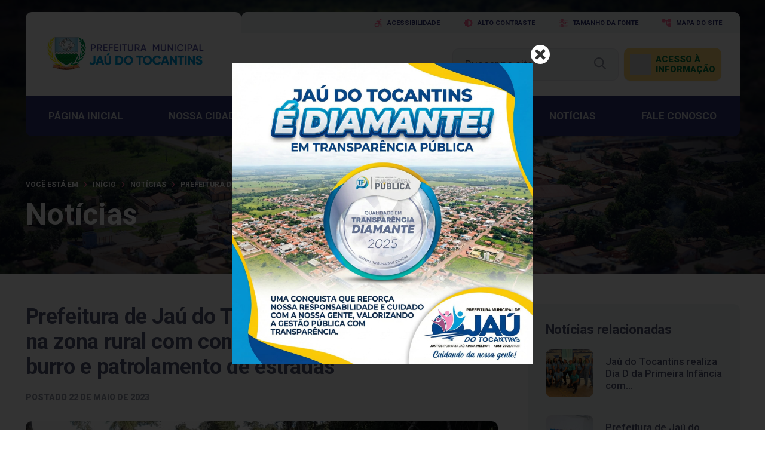

--- FILE ---
content_type: text/html; charset=UTF-8
request_url: https://jau.to.gov.br/prefeitura-de-jau-do-tocantins-realiza-melhorias-na-zona-rural-com-construcao-de-ponte-mata-burro-e-patrolamento-de-estradas/
body_size: 35706
content:
<!DOCTYPE html><html lang="pt-BR"><head><meta charset="UTF-8"><meta name="viewport" content="width=device-width, initial-scale=1"><title>Prefeitura de Jaú do Tocantins realiza melhorias na zona rural com construção de ponte, mata-burro e patrolamento de estradas  - Prefeitura Municipal de Jaú do Tocantins</title> <script defer src="[data-uri]"></script><meta name="description" content="A Prefeitura de Jaú do Tocantins, por meio da Secretaria Municipal de Transportes e Obras, vem trabalhando nas melhorias das estradas vicinais. O patrolamento já foi realizado em várias regiões do município e as equipes estiveram nesta segunda-feira, 22, trabalhando na região da beira do Almas, realizando a construção de&hellip;"><meta name="robots" content="index, follow, max-snippet:-1, max-image-preview:large, max-video-preview:-1"><link rel="canonical" href="https://jau.to.gov.br/prefeitura-de-jau-do-tocantins-realiza-melhorias-na-zona-rural-com-construcao-de-ponte-mata-burro-e-patrolamento-de-estradas/"><meta property="og:url" content="https://jau.to.gov.br/prefeitura-de-jau-do-tocantins-realiza-melhorias-na-zona-rural-com-construcao-de-ponte-mata-burro-e-patrolamento-de-estradas/"><meta property="og:site_name" content="Prefeitura Municipal de Jaú do Tocantins"><meta property="og:locale" content="pt_BR"><meta property="og:type" content="article"><meta property="article:author" content=""><meta property="article:publisher" content=""><meta property="article:section" content="Sem categoria"><meta property="og:title" content="Prefeitura de Jaú do Tocantins realiza melhorias na zona rural com construção de ponte, mata-burro e patrolamento de estradas  - Prefeitura Municipal de Jaú do Tocantins"><meta property="og:description" content="A Prefeitura de Jaú do Tocantins, por meio da Secretaria Municipal de Transportes e Obras, vem trabalhando nas melhorias das estradas vicinais. O patrolamento já foi realizado em várias regiões do município e as equipes estiveram nesta segunda-feira, 22, trabalhando na região da beira do Almas, realizando a construção de&hellip;"><meta property="og:image" content="https://jau.to.gov.br/wp-content/uploads/2023/05/CAPA-6.jpeg"><meta property="og:image:secure_url" content="https://jau.to.gov.br/wp-content/uploads/2023/05/CAPA-6.jpeg"><meta property="og:image:width" content="1200"><meta property="og:image:height" content="1600"><meta property="fb:pages" content=""><meta property="fb:admins" content=""><meta property="fb:app_id" content=""><meta name="twitter:card" content="summary"><meta name="twitter:site" content=""><meta name="twitter:creator" content=""><meta name="twitter:title" content="Prefeitura de Jaú do Tocantins realiza melhorias na zona rural com construção de ponte, mata-burro e patrolamento de estradas  - Prefeitura Municipal de Jaú do Tocantins"><meta name="twitter:description" content="A Prefeitura de Jaú do Tocantins, por meio da Secretaria Municipal de Transportes e Obras, vem trabalhando nas melhorias das estradas vicinais. O patrolamento já foi realizado em várias regiões do município e as equipes estiveram nesta segunda-feira, 22, trabalhando na região da beira do Almas, realizando a construção de&hellip;"><meta name="twitter:image" content="https://jau.to.gov.br/wp-content/uploads/2023/05/CAPA-6-768x1024.jpeg"><link rel='dns-prefetch' href='//file.nucleogov.com.br' /><link rel='dns-prefetch' href='//fonts.googleapis.com' /><link rel="alternate" type="application/rss+xml" title="Feed para Prefeitura Municipal de Jaú do Tocantins &raquo;" href="https://jau.to.gov.br/feed/" /><link rel="alternate" type="application/rss+xml" title="Feed de comentários para Prefeitura Municipal de Jaú do Tocantins &raquo;" href="https://jau.to.gov.br/comments/feed/" /><link rel="alternate" type="application/rss+xml" title="Feed de comentários para Prefeitura Municipal de Jaú do Tocantins &raquo; Prefeitura de Jaú do Tocantins realiza melhorias na zona rural com construção de ponte, mata-burro e patrolamento de estradas " href="https://jau.to.gov.br/prefeitura-de-jau-do-tocantins-realiza-melhorias-na-zona-rural-com-construcao-de-ponte-mata-burro-e-patrolamento-de-estradas/feed/" /><link rel="alternate" title="oEmbed (JSON)" type="application/json+oembed" href="https://jau.to.gov.br/wp-json/oembed/1.0/embed?url=https%3A%2F%2Fjau.to.gov.br%2Fprefeitura-de-jau-do-tocantins-realiza-melhorias-na-zona-rural-com-construcao-de-ponte-mata-burro-e-patrolamento-de-estradas%2F" /><link rel="alternate" title="oEmbed (XML)" type="text/xml+oembed" href="https://jau.to.gov.br/wp-json/oembed/1.0/embed?url=https%3A%2F%2Fjau.to.gov.br%2Fprefeitura-de-jau-do-tocantins-realiza-melhorias-na-zona-rural-com-construcao-de-ponte-mata-burro-e-patrolamento-de-estradas%2F&#038;format=xml" /><style id='wp-img-auto-sizes-contain-inline-css' type='text/css'>img:is([sizes=auto i],[sizes^="auto," i]){contain-intrinsic-size:3000px 1500px}
/*# sourceURL=wp-img-auto-sizes-contain-inline-css */</style><link rel='stylesheet' id='sbi_styles-css' href='https://jau.to.gov.br/wp-content/plugins/instagram-feed/css/sbi-styles.min.css?ver=6.9.1' type='text/css' media='all' /><style id='wp-emoji-styles-inline-css' type='text/css'>img.wp-smiley, img.emoji {
		display: inline !important;
		border: none !important;
		box-shadow: none !important;
		height: 1em !important;
		width: 1em !important;
		margin: 0 0.07em !important;
		vertical-align: -0.1em !important;
		background: none !important;
		padding: 0 !important;
	}
/*# sourceURL=wp-emoji-styles-inline-css */</style><style id='wp-block-library-inline-css' type='text/css'>:root{--wp-block-synced-color:#7a00df;--wp-block-synced-color--rgb:122,0,223;--wp-bound-block-color:var(--wp-block-synced-color);--wp-editor-canvas-background:#ddd;--wp-admin-theme-color:#007cba;--wp-admin-theme-color--rgb:0,124,186;--wp-admin-theme-color-darker-10:#006ba1;--wp-admin-theme-color-darker-10--rgb:0,107,160.5;--wp-admin-theme-color-darker-20:#005a87;--wp-admin-theme-color-darker-20--rgb:0,90,135;--wp-admin-border-width-focus:2px}@media (min-resolution:192dpi){:root{--wp-admin-border-width-focus:1.5px}}.wp-element-button{cursor:pointer}:root .has-very-light-gray-background-color{background-color:#eee}:root .has-very-dark-gray-background-color{background-color:#313131}:root .has-very-light-gray-color{color:#eee}:root .has-very-dark-gray-color{color:#313131}:root .has-vivid-green-cyan-to-vivid-cyan-blue-gradient-background{background:linear-gradient(135deg,#00d084,#0693e3)}:root .has-purple-crush-gradient-background{background:linear-gradient(135deg,#34e2e4,#4721fb 50%,#ab1dfe)}:root .has-hazy-dawn-gradient-background{background:linear-gradient(135deg,#faaca8,#dad0ec)}:root .has-subdued-olive-gradient-background{background:linear-gradient(135deg,#fafae1,#67a671)}:root .has-atomic-cream-gradient-background{background:linear-gradient(135deg,#fdd79a,#004a59)}:root .has-nightshade-gradient-background{background:linear-gradient(135deg,#330968,#31cdcf)}:root .has-midnight-gradient-background{background:linear-gradient(135deg,#020381,#2874fc)}:root{--wp--preset--font-size--normal:16px;--wp--preset--font-size--huge:42px}.has-regular-font-size{font-size:1em}.has-larger-font-size{font-size:2.625em}.has-normal-font-size{font-size:var(--wp--preset--font-size--normal)}.has-huge-font-size{font-size:var(--wp--preset--font-size--huge)}.has-text-align-center{text-align:center}.has-text-align-left{text-align:left}.has-text-align-right{text-align:right}.has-fit-text{white-space:nowrap!important}#end-resizable-editor-section{display:none}.aligncenter{clear:both}.items-justified-left{justify-content:flex-start}.items-justified-center{justify-content:center}.items-justified-right{justify-content:flex-end}.items-justified-space-between{justify-content:space-between}.screen-reader-text{border:0;clip-path:inset(50%);height:1px;margin:-1px;overflow:hidden;padding:0;position:absolute;width:1px;word-wrap:normal!important}.screen-reader-text:focus{background-color:#ddd;clip-path:none;color:#444;display:block;font-size:1em;height:auto;left:5px;line-height:normal;padding:15px 23px 14px;text-decoration:none;top:5px;width:auto;z-index:100000}html :where(.has-border-color){border-style:solid}html :where([style*=border-top-color]){border-top-style:solid}html :where([style*=border-right-color]){border-right-style:solid}html :where([style*=border-bottom-color]){border-bottom-style:solid}html :where([style*=border-left-color]){border-left-style:solid}html :where([style*=border-width]){border-style:solid}html :where([style*=border-top-width]){border-top-style:solid}html :where([style*=border-right-width]){border-right-style:solid}html :where([style*=border-bottom-width]){border-bottom-style:solid}html :where([style*=border-left-width]){border-left-style:solid}html :where(img[class*=wp-image-]){height:auto;max-width:100%}:where(figure){margin:0 0 1em}html :where(.is-position-sticky){--wp-admin--admin-bar--position-offset:var(--wp-admin--admin-bar--height,0px)}@media screen and (max-width:600px){html :where(.is-position-sticky){--wp-admin--admin-bar--position-offset:0px}}

/*# sourceURL=wp-block-library-inline-css */</style><style id='wp-block-gallery-inline-css' type='text/css'>.blocks-gallery-grid:not(.has-nested-images),.wp-block-gallery:not(.has-nested-images){display:flex;flex-wrap:wrap;list-style-type:none;margin:0;padding:0}.blocks-gallery-grid:not(.has-nested-images) .blocks-gallery-image,.blocks-gallery-grid:not(.has-nested-images) .blocks-gallery-item,.wp-block-gallery:not(.has-nested-images) .blocks-gallery-image,.wp-block-gallery:not(.has-nested-images) .blocks-gallery-item{display:flex;flex-direction:column;flex-grow:1;justify-content:center;margin:0 1em 1em 0;position:relative;width:calc(50% - 1em)}.blocks-gallery-grid:not(.has-nested-images) .blocks-gallery-image:nth-of-type(2n),.blocks-gallery-grid:not(.has-nested-images) .blocks-gallery-item:nth-of-type(2n),.wp-block-gallery:not(.has-nested-images) .blocks-gallery-image:nth-of-type(2n),.wp-block-gallery:not(.has-nested-images) .blocks-gallery-item:nth-of-type(2n){margin-right:0}.blocks-gallery-grid:not(.has-nested-images) .blocks-gallery-image figure,.blocks-gallery-grid:not(.has-nested-images) .blocks-gallery-item figure,.wp-block-gallery:not(.has-nested-images) .blocks-gallery-image figure,.wp-block-gallery:not(.has-nested-images) .blocks-gallery-item figure{align-items:flex-end;display:flex;height:100%;justify-content:flex-start;margin:0}.blocks-gallery-grid:not(.has-nested-images) .blocks-gallery-image img,.blocks-gallery-grid:not(.has-nested-images) .blocks-gallery-item img,.wp-block-gallery:not(.has-nested-images) .blocks-gallery-image img,.wp-block-gallery:not(.has-nested-images) .blocks-gallery-item img{display:block;height:auto;max-width:100%;width:auto}.blocks-gallery-grid:not(.has-nested-images) .blocks-gallery-image figcaption,.blocks-gallery-grid:not(.has-nested-images) .blocks-gallery-item figcaption,.wp-block-gallery:not(.has-nested-images) .blocks-gallery-image figcaption,.wp-block-gallery:not(.has-nested-images) .blocks-gallery-item figcaption{background:linear-gradient(0deg,#000000b3,#0000004d 70%,#0000);bottom:0;box-sizing:border-box;color:#fff;font-size:.8em;margin:0;max-height:100%;overflow:auto;padding:3em .77em .7em;position:absolute;text-align:center;width:100%;z-index:2}.blocks-gallery-grid:not(.has-nested-images) .blocks-gallery-image figcaption img,.blocks-gallery-grid:not(.has-nested-images) .blocks-gallery-item figcaption img,.wp-block-gallery:not(.has-nested-images) .blocks-gallery-image figcaption img,.wp-block-gallery:not(.has-nested-images) .blocks-gallery-item figcaption img{display:inline}.blocks-gallery-grid:not(.has-nested-images) figcaption,.wp-block-gallery:not(.has-nested-images) figcaption{flex-grow:1}.blocks-gallery-grid:not(.has-nested-images).is-cropped .blocks-gallery-image a,.blocks-gallery-grid:not(.has-nested-images).is-cropped .blocks-gallery-image img,.blocks-gallery-grid:not(.has-nested-images).is-cropped .blocks-gallery-item a,.blocks-gallery-grid:not(.has-nested-images).is-cropped .blocks-gallery-item img,.wp-block-gallery:not(.has-nested-images).is-cropped .blocks-gallery-image a,.wp-block-gallery:not(.has-nested-images).is-cropped .blocks-gallery-image img,.wp-block-gallery:not(.has-nested-images).is-cropped .blocks-gallery-item a,.wp-block-gallery:not(.has-nested-images).is-cropped .blocks-gallery-item img{flex:1;height:100%;object-fit:cover;width:100%}.blocks-gallery-grid:not(.has-nested-images).columns-1 .blocks-gallery-image,.blocks-gallery-grid:not(.has-nested-images).columns-1 .blocks-gallery-item,.wp-block-gallery:not(.has-nested-images).columns-1 .blocks-gallery-image,.wp-block-gallery:not(.has-nested-images).columns-1 .blocks-gallery-item{margin-right:0;width:100%}@media (min-width:600px){.blocks-gallery-grid:not(.has-nested-images).columns-3 .blocks-gallery-image,.blocks-gallery-grid:not(.has-nested-images).columns-3 .blocks-gallery-item,.wp-block-gallery:not(.has-nested-images).columns-3 .blocks-gallery-image,.wp-block-gallery:not(.has-nested-images).columns-3 .blocks-gallery-item{margin-right:1em;width:calc(33.33333% - .66667em)}.blocks-gallery-grid:not(.has-nested-images).columns-4 .blocks-gallery-image,.blocks-gallery-grid:not(.has-nested-images).columns-4 .blocks-gallery-item,.wp-block-gallery:not(.has-nested-images).columns-4 .blocks-gallery-image,.wp-block-gallery:not(.has-nested-images).columns-4 .blocks-gallery-item{margin-right:1em;width:calc(25% - .75em)}.blocks-gallery-grid:not(.has-nested-images).columns-5 .blocks-gallery-image,.blocks-gallery-grid:not(.has-nested-images).columns-5 .blocks-gallery-item,.wp-block-gallery:not(.has-nested-images).columns-5 .blocks-gallery-image,.wp-block-gallery:not(.has-nested-images).columns-5 .blocks-gallery-item{margin-right:1em;width:calc(20% - .8em)}.blocks-gallery-grid:not(.has-nested-images).columns-6 .blocks-gallery-image,.blocks-gallery-grid:not(.has-nested-images).columns-6 .blocks-gallery-item,.wp-block-gallery:not(.has-nested-images).columns-6 .blocks-gallery-image,.wp-block-gallery:not(.has-nested-images).columns-6 .blocks-gallery-item{margin-right:1em;width:calc(16.66667% - .83333em)}.blocks-gallery-grid:not(.has-nested-images).columns-7 .blocks-gallery-image,.blocks-gallery-grid:not(.has-nested-images).columns-7 .blocks-gallery-item,.wp-block-gallery:not(.has-nested-images).columns-7 .blocks-gallery-image,.wp-block-gallery:not(.has-nested-images).columns-7 .blocks-gallery-item{margin-right:1em;width:calc(14.28571% - .85714em)}.blocks-gallery-grid:not(.has-nested-images).columns-8 .blocks-gallery-image,.blocks-gallery-grid:not(.has-nested-images).columns-8 .blocks-gallery-item,.wp-block-gallery:not(.has-nested-images).columns-8 .blocks-gallery-image,.wp-block-gallery:not(.has-nested-images).columns-8 .blocks-gallery-item{margin-right:1em;width:calc(12.5% - .875em)}.blocks-gallery-grid:not(.has-nested-images).columns-1 .blocks-gallery-image:nth-of-type(1n),.blocks-gallery-grid:not(.has-nested-images).columns-1 .blocks-gallery-item:nth-of-type(1n),.blocks-gallery-grid:not(.has-nested-images).columns-2 .blocks-gallery-image:nth-of-type(2n),.blocks-gallery-grid:not(.has-nested-images).columns-2 .blocks-gallery-item:nth-of-type(2n),.blocks-gallery-grid:not(.has-nested-images).columns-3 .blocks-gallery-image:nth-of-type(3n),.blocks-gallery-grid:not(.has-nested-images).columns-3 .blocks-gallery-item:nth-of-type(3n),.blocks-gallery-grid:not(.has-nested-images).columns-4 .blocks-gallery-image:nth-of-type(4n),.blocks-gallery-grid:not(.has-nested-images).columns-4 .blocks-gallery-item:nth-of-type(4n),.blocks-gallery-grid:not(.has-nested-images).columns-5 .blocks-gallery-image:nth-of-type(5n),.blocks-gallery-grid:not(.has-nested-images).columns-5 .blocks-gallery-item:nth-of-type(5n),.blocks-gallery-grid:not(.has-nested-images).columns-6 .blocks-gallery-image:nth-of-type(6n),.blocks-gallery-grid:not(.has-nested-images).columns-6 .blocks-gallery-item:nth-of-type(6n),.blocks-gallery-grid:not(.has-nested-images).columns-7 .blocks-gallery-image:nth-of-type(7n),.blocks-gallery-grid:not(.has-nested-images).columns-7 .blocks-gallery-item:nth-of-type(7n),.blocks-gallery-grid:not(.has-nested-images).columns-8 .blocks-gallery-image:nth-of-type(8n),.blocks-gallery-grid:not(.has-nested-images).columns-8 .blocks-gallery-item:nth-of-type(8n),.wp-block-gallery:not(.has-nested-images).columns-1 .blocks-gallery-image:nth-of-type(1n),.wp-block-gallery:not(.has-nested-images).columns-1 .blocks-gallery-item:nth-of-type(1n),.wp-block-gallery:not(.has-nested-images).columns-2 .blocks-gallery-image:nth-of-type(2n),.wp-block-gallery:not(.has-nested-images).columns-2 .blocks-gallery-item:nth-of-type(2n),.wp-block-gallery:not(.has-nested-images).columns-3 .blocks-gallery-image:nth-of-type(3n),.wp-block-gallery:not(.has-nested-images).columns-3 .blocks-gallery-item:nth-of-type(3n),.wp-block-gallery:not(.has-nested-images).columns-4 .blocks-gallery-image:nth-of-type(4n),.wp-block-gallery:not(.has-nested-images).columns-4 .blocks-gallery-item:nth-of-type(4n),.wp-block-gallery:not(.has-nested-images).columns-5 .blocks-gallery-image:nth-of-type(5n),.wp-block-gallery:not(.has-nested-images).columns-5 .blocks-gallery-item:nth-of-type(5n),.wp-block-gallery:not(.has-nested-images).columns-6 .blocks-gallery-image:nth-of-type(6n),.wp-block-gallery:not(.has-nested-images).columns-6 .blocks-gallery-item:nth-of-type(6n),.wp-block-gallery:not(.has-nested-images).columns-7 .blocks-gallery-image:nth-of-type(7n),.wp-block-gallery:not(.has-nested-images).columns-7 .blocks-gallery-item:nth-of-type(7n),.wp-block-gallery:not(.has-nested-images).columns-8 .blocks-gallery-image:nth-of-type(8n),.wp-block-gallery:not(.has-nested-images).columns-8 .blocks-gallery-item:nth-of-type(8n){margin-right:0}}.blocks-gallery-grid:not(.has-nested-images) .blocks-gallery-image:last-child,.blocks-gallery-grid:not(.has-nested-images) .blocks-gallery-item:last-child,.wp-block-gallery:not(.has-nested-images) .blocks-gallery-image:last-child,.wp-block-gallery:not(.has-nested-images) .blocks-gallery-item:last-child{margin-right:0}.blocks-gallery-grid:not(.has-nested-images).alignleft,.blocks-gallery-grid:not(.has-nested-images).alignright,.wp-block-gallery:not(.has-nested-images).alignleft,.wp-block-gallery:not(.has-nested-images).alignright{max-width:420px;width:100%}.blocks-gallery-grid:not(.has-nested-images).aligncenter .blocks-gallery-item figure,.wp-block-gallery:not(.has-nested-images).aligncenter .blocks-gallery-item figure{justify-content:center}.wp-block-gallery:not(.is-cropped) .blocks-gallery-item{align-self:flex-start}figure.wp-block-gallery.has-nested-images{align-items:normal}.wp-block-gallery.has-nested-images figure.wp-block-image:not(#individual-image){margin:0;width:calc(50% - var(--wp--style--unstable-gallery-gap, 16px)/2)}.wp-block-gallery.has-nested-images figure.wp-block-image{box-sizing:border-box;display:flex;flex-direction:column;flex-grow:1;justify-content:center;max-width:100%;position:relative}.wp-block-gallery.has-nested-images figure.wp-block-image>a,.wp-block-gallery.has-nested-images figure.wp-block-image>div{flex-direction:column;flex-grow:1;margin:0}.wp-block-gallery.has-nested-images figure.wp-block-image img{display:block;height:auto;max-width:100%!important;width:auto}.wp-block-gallery.has-nested-images figure.wp-block-image figcaption,.wp-block-gallery.has-nested-images figure.wp-block-image:has(figcaption):before{bottom:0;left:0;max-height:100%;position:absolute;right:0}.wp-block-gallery.has-nested-images figure.wp-block-image:has(figcaption):before{backdrop-filter:blur(3px);content:"";height:100%;-webkit-mask-image:linear-gradient(0deg,#000 20%,#0000);mask-image:linear-gradient(0deg,#000 20%,#0000);max-height:40%;pointer-events:none}.wp-block-gallery.has-nested-images figure.wp-block-image figcaption{box-sizing:border-box;color:#fff;font-size:13px;margin:0;overflow:auto;padding:1em;text-align:center;text-shadow:0 0 1.5px #000}.wp-block-gallery.has-nested-images figure.wp-block-image figcaption::-webkit-scrollbar{height:12px;width:12px}.wp-block-gallery.has-nested-images figure.wp-block-image figcaption::-webkit-scrollbar-track{background-color:initial}.wp-block-gallery.has-nested-images figure.wp-block-image figcaption::-webkit-scrollbar-thumb{background-clip:padding-box;background-color:initial;border:3px solid #0000;border-radius:8px}.wp-block-gallery.has-nested-images figure.wp-block-image figcaption:focus-within::-webkit-scrollbar-thumb,.wp-block-gallery.has-nested-images figure.wp-block-image figcaption:focus::-webkit-scrollbar-thumb,.wp-block-gallery.has-nested-images figure.wp-block-image figcaption:hover::-webkit-scrollbar-thumb{background-color:#fffc}.wp-block-gallery.has-nested-images figure.wp-block-image figcaption{scrollbar-color:#0000 #0000;scrollbar-gutter:stable both-edges;scrollbar-width:thin}.wp-block-gallery.has-nested-images figure.wp-block-image figcaption:focus,.wp-block-gallery.has-nested-images figure.wp-block-image figcaption:focus-within,.wp-block-gallery.has-nested-images figure.wp-block-image figcaption:hover{scrollbar-color:#fffc #0000}.wp-block-gallery.has-nested-images figure.wp-block-image figcaption{will-change:transform}@media (hover:none){.wp-block-gallery.has-nested-images figure.wp-block-image figcaption{scrollbar-color:#fffc #0000}}.wp-block-gallery.has-nested-images figure.wp-block-image figcaption{background:linear-gradient(0deg,#0006,#0000)}.wp-block-gallery.has-nested-images figure.wp-block-image figcaption img{display:inline}.wp-block-gallery.has-nested-images figure.wp-block-image figcaption a{color:inherit}.wp-block-gallery.has-nested-images figure.wp-block-image.has-custom-border img{box-sizing:border-box}.wp-block-gallery.has-nested-images figure.wp-block-image.has-custom-border>a,.wp-block-gallery.has-nested-images figure.wp-block-image.has-custom-border>div,.wp-block-gallery.has-nested-images figure.wp-block-image.is-style-rounded>a,.wp-block-gallery.has-nested-images figure.wp-block-image.is-style-rounded>div{flex:1 1 auto}.wp-block-gallery.has-nested-images figure.wp-block-image.has-custom-border figcaption,.wp-block-gallery.has-nested-images figure.wp-block-image.is-style-rounded figcaption{background:none;color:inherit;flex:initial;margin:0;padding:10px 10px 9px;position:relative;text-shadow:none}.wp-block-gallery.has-nested-images figure.wp-block-image.has-custom-border:before,.wp-block-gallery.has-nested-images figure.wp-block-image.is-style-rounded:before{content:none}.wp-block-gallery.has-nested-images figcaption{flex-basis:100%;flex-grow:1;text-align:center}.wp-block-gallery.has-nested-images:not(.is-cropped) figure.wp-block-image:not(#individual-image){margin-bottom:auto;margin-top:0}.wp-block-gallery.has-nested-images.is-cropped figure.wp-block-image:not(#individual-image){align-self:inherit}.wp-block-gallery.has-nested-images.is-cropped figure.wp-block-image:not(#individual-image)>a,.wp-block-gallery.has-nested-images.is-cropped figure.wp-block-image:not(#individual-image)>div:not(.components-drop-zone){display:flex}.wp-block-gallery.has-nested-images.is-cropped figure.wp-block-image:not(#individual-image) a,.wp-block-gallery.has-nested-images.is-cropped figure.wp-block-image:not(#individual-image) img{flex:1 0 0%;height:100%;object-fit:cover;width:100%}.wp-block-gallery.has-nested-images.columns-1 figure.wp-block-image:not(#individual-image){width:100%}@media (min-width:600px){.wp-block-gallery.has-nested-images.columns-3 figure.wp-block-image:not(#individual-image){width:calc(33.33333% - var(--wp--style--unstable-gallery-gap, 16px)*.66667)}.wp-block-gallery.has-nested-images.columns-4 figure.wp-block-image:not(#individual-image){width:calc(25% - var(--wp--style--unstable-gallery-gap, 16px)*.75)}.wp-block-gallery.has-nested-images.columns-5 figure.wp-block-image:not(#individual-image){width:calc(20% - var(--wp--style--unstable-gallery-gap, 16px)*.8)}.wp-block-gallery.has-nested-images.columns-6 figure.wp-block-image:not(#individual-image){width:calc(16.66667% - var(--wp--style--unstable-gallery-gap, 16px)*.83333)}.wp-block-gallery.has-nested-images.columns-7 figure.wp-block-image:not(#individual-image){width:calc(14.28571% - var(--wp--style--unstable-gallery-gap, 16px)*.85714)}.wp-block-gallery.has-nested-images.columns-8 figure.wp-block-image:not(#individual-image){width:calc(12.5% - var(--wp--style--unstable-gallery-gap, 16px)*.875)}.wp-block-gallery.has-nested-images.columns-default figure.wp-block-image:not(#individual-image){width:calc(33.33% - var(--wp--style--unstable-gallery-gap, 16px)*.66667)}.wp-block-gallery.has-nested-images.columns-default figure.wp-block-image:not(#individual-image):first-child:nth-last-child(2),.wp-block-gallery.has-nested-images.columns-default figure.wp-block-image:not(#individual-image):first-child:nth-last-child(2)~figure.wp-block-image:not(#individual-image){width:calc(50% - var(--wp--style--unstable-gallery-gap, 16px)*.5)}.wp-block-gallery.has-nested-images.columns-default figure.wp-block-image:not(#individual-image):first-child:last-child{width:100%}}.wp-block-gallery.has-nested-images.alignleft,.wp-block-gallery.has-nested-images.alignright{max-width:420px;width:100%}.wp-block-gallery.has-nested-images.aligncenter{justify-content:center}
/*# sourceURL=https://jau.to.gov.br/wp-includes/blocks/gallery/style.min.css */</style><style id='wp-block-gallery-theme-inline-css' type='text/css'>.blocks-gallery-caption{color:#555;font-size:13px;text-align:center}.is-dark-theme .blocks-gallery-caption{color:#ffffffa6}
/*# sourceURL=https://jau.to.gov.br/wp-includes/blocks/gallery/theme.min.css */</style><style id='wp-block-image-inline-css' type='text/css'>.wp-block-image>a,.wp-block-image>figure>a{display:inline-block}.wp-block-image img{box-sizing:border-box;height:auto;max-width:100%;vertical-align:bottom}@media not (prefers-reduced-motion){.wp-block-image img.hide{visibility:hidden}.wp-block-image img.show{animation:show-content-image .4s}}.wp-block-image[style*=border-radius] img,.wp-block-image[style*=border-radius]>a{border-radius:inherit}.wp-block-image.has-custom-border img{box-sizing:border-box}.wp-block-image.aligncenter{text-align:center}.wp-block-image.alignfull>a,.wp-block-image.alignwide>a{width:100%}.wp-block-image.alignfull img,.wp-block-image.alignwide img{height:auto;width:100%}.wp-block-image .aligncenter,.wp-block-image .alignleft,.wp-block-image .alignright,.wp-block-image.aligncenter,.wp-block-image.alignleft,.wp-block-image.alignright{display:table}.wp-block-image .aligncenter>figcaption,.wp-block-image .alignleft>figcaption,.wp-block-image .alignright>figcaption,.wp-block-image.aligncenter>figcaption,.wp-block-image.alignleft>figcaption,.wp-block-image.alignright>figcaption{caption-side:bottom;display:table-caption}.wp-block-image .alignleft{float:left;margin:.5em 1em .5em 0}.wp-block-image .alignright{float:right;margin:.5em 0 .5em 1em}.wp-block-image .aligncenter{margin-left:auto;margin-right:auto}.wp-block-image :where(figcaption){margin-bottom:1em;margin-top:.5em}.wp-block-image.is-style-circle-mask img{border-radius:9999px}@supports ((-webkit-mask-image:none) or (mask-image:none)) or (-webkit-mask-image:none){.wp-block-image.is-style-circle-mask img{border-radius:0;-webkit-mask-image:url('data:image/svg+xml;utf8,<svg viewBox="0 0 100 100" xmlns="http://www.w3.org/2000/svg"><circle cx="50" cy="50" r="50"/></svg>');mask-image:url('data:image/svg+xml;utf8,<svg viewBox="0 0 100 100" xmlns="http://www.w3.org/2000/svg"><circle cx="50" cy="50" r="50"/></svg>');mask-mode:alpha;-webkit-mask-position:center;mask-position:center;-webkit-mask-repeat:no-repeat;mask-repeat:no-repeat;-webkit-mask-size:contain;mask-size:contain}}:root :where(.wp-block-image.is-style-rounded img,.wp-block-image .is-style-rounded img){border-radius:9999px}.wp-block-image figure{margin:0}.wp-lightbox-container{display:flex;flex-direction:column;position:relative}.wp-lightbox-container img{cursor:zoom-in}.wp-lightbox-container img:hover+button{opacity:1}.wp-lightbox-container button{align-items:center;backdrop-filter:blur(16px) saturate(180%);background-color:#5a5a5a40;border:none;border-radius:4px;cursor:zoom-in;display:flex;height:20px;justify-content:center;opacity:0;padding:0;position:absolute;right:16px;text-align:center;top:16px;width:20px;z-index:100}@media not (prefers-reduced-motion){.wp-lightbox-container button{transition:opacity .2s ease}}.wp-lightbox-container button:focus-visible{outline:3px auto #5a5a5a40;outline:3px auto -webkit-focus-ring-color;outline-offset:3px}.wp-lightbox-container button:hover{cursor:pointer;opacity:1}.wp-lightbox-container button:focus{opacity:1}.wp-lightbox-container button:focus,.wp-lightbox-container button:hover,.wp-lightbox-container button:not(:hover):not(:active):not(.has-background){background-color:#5a5a5a40;border:none}.wp-lightbox-overlay{box-sizing:border-box;cursor:zoom-out;height:100vh;left:0;overflow:hidden;position:fixed;top:0;visibility:hidden;width:100%;z-index:100000}.wp-lightbox-overlay .close-button{align-items:center;cursor:pointer;display:flex;justify-content:center;min-height:40px;min-width:40px;padding:0;position:absolute;right:calc(env(safe-area-inset-right) + 16px);top:calc(env(safe-area-inset-top) + 16px);z-index:5000000}.wp-lightbox-overlay .close-button:focus,.wp-lightbox-overlay .close-button:hover,.wp-lightbox-overlay .close-button:not(:hover):not(:active):not(.has-background){background:none;border:none}.wp-lightbox-overlay .lightbox-image-container{height:var(--wp--lightbox-container-height);left:50%;overflow:hidden;position:absolute;top:50%;transform:translate(-50%,-50%);transform-origin:top left;width:var(--wp--lightbox-container-width);z-index:9999999999}.wp-lightbox-overlay .wp-block-image{align-items:center;box-sizing:border-box;display:flex;height:100%;justify-content:center;margin:0;position:relative;transform-origin:0 0;width:100%;z-index:3000000}.wp-lightbox-overlay .wp-block-image img{height:var(--wp--lightbox-image-height);min-height:var(--wp--lightbox-image-height);min-width:var(--wp--lightbox-image-width);width:var(--wp--lightbox-image-width)}.wp-lightbox-overlay .wp-block-image figcaption{display:none}.wp-lightbox-overlay button{background:none;border:none}.wp-lightbox-overlay .scrim{background-color:#fff;height:100%;opacity:.9;position:absolute;width:100%;z-index:2000000}.wp-lightbox-overlay.active{visibility:visible}@media not (prefers-reduced-motion){.wp-lightbox-overlay.active{animation:turn-on-visibility .25s both}.wp-lightbox-overlay.active img{animation:turn-on-visibility .35s both}.wp-lightbox-overlay.show-closing-animation:not(.active){animation:turn-off-visibility .35s both}.wp-lightbox-overlay.show-closing-animation:not(.active) img{animation:turn-off-visibility .25s both}.wp-lightbox-overlay.zoom.active{animation:none;opacity:1;visibility:visible}.wp-lightbox-overlay.zoom.active .lightbox-image-container{animation:lightbox-zoom-in .4s}.wp-lightbox-overlay.zoom.active .lightbox-image-container img{animation:none}.wp-lightbox-overlay.zoom.active .scrim{animation:turn-on-visibility .4s forwards}.wp-lightbox-overlay.zoom.show-closing-animation:not(.active){animation:none}.wp-lightbox-overlay.zoom.show-closing-animation:not(.active) .lightbox-image-container{animation:lightbox-zoom-out .4s}.wp-lightbox-overlay.zoom.show-closing-animation:not(.active) .lightbox-image-container img{animation:none}.wp-lightbox-overlay.zoom.show-closing-animation:not(.active) .scrim{animation:turn-off-visibility .4s forwards}}@keyframes show-content-image{0%{visibility:hidden}99%{visibility:hidden}to{visibility:visible}}@keyframes turn-on-visibility{0%{opacity:0}to{opacity:1}}@keyframes turn-off-visibility{0%{opacity:1;visibility:visible}99%{opacity:0;visibility:visible}to{opacity:0;visibility:hidden}}@keyframes lightbox-zoom-in{0%{transform:translate(calc((-100vw + var(--wp--lightbox-scrollbar-width))/2 + var(--wp--lightbox-initial-left-position)),calc(-50vh + var(--wp--lightbox-initial-top-position))) scale(var(--wp--lightbox-scale))}to{transform:translate(-50%,-50%) scale(1)}}@keyframes lightbox-zoom-out{0%{transform:translate(-50%,-50%) scale(1);visibility:visible}99%{visibility:visible}to{transform:translate(calc((-100vw + var(--wp--lightbox-scrollbar-width))/2 + var(--wp--lightbox-initial-left-position)),calc(-50vh + var(--wp--lightbox-initial-top-position))) scale(var(--wp--lightbox-scale));visibility:hidden}}
/*# sourceURL=https://jau.to.gov.br/wp-includes/blocks/image/style.min.css */</style><style id='wp-block-image-theme-inline-css' type='text/css'>:root :where(.wp-block-image figcaption){color:#555;font-size:13px;text-align:center}.is-dark-theme :root :where(.wp-block-image figcaption){color:#ffffffa6}.wp-block-image{margin:0 0 1em}
/*# sourceURL=https://jau.to.gov.br/wp-includes/blocks/image/theme.min.css */</style><style id='global-styles-inline-css' type='text/css'>:root{--wp--preset--aspect-ratio--square: 1;--wp--preset--aspect-ratio--4-3: 4/3;--wp--preset--aspect-ratio--3-4: 3/4;--wp--preset--aspect-ratio--3-2: 3/2;--wp--preset--aspect-ratio--2-3: 2/3;--wp--preset--aspect-ratio--16-9: 16/9;--wp--preset--aspect-ratio--9-16: 9/16;--wp--preset--color--black: #000000;--wp--preset--color--cyan-bluish-gray: #abb8c3;--wp--preset--color--white: #ffffff;--wp--preset--color--pale-pink: #f78da7;--wp--preset--color--vivid-red: #cf2e2e;--wp--preset--color--luminous-vivid-orange: #ff6900;--wp--preset--color--luminous-vivid-amber: #fcb900;--wp--preset--color--light-green-cyan: #7bdcb5;--wp--preset--color--vivid-green-cyan: #00d084;--wp--preset--color--pale-cyan-blue: #8ed1fc;--wp--preset--color--vivid-cyan-blue: #0693e3;--wp--preset--color--vivid-purple: #9b51e0;--wp--preset--color--background-color: ffffff;--wp--preset--color--primaria: #2F3272;--wp--preset--color--primaria-2: #383B80;--wp--preset--color--secundaria: #23B6F5;--wp--preset--color--terciaria: #fc6a96;--wp--preset--color--terciaria-hover: #FF78A1;--wp--preset--color--highlight: #E1F7FE;--wp--preset--color--fonte-escura: #515673;--wp--preset--color--fonte-clara: #8E93A3;--wp--preset--color--branco: #FFFFFF;--wp--preset--color--cinza-4: #BAC0C9;--wp--preset--color--cinza-3: #CFD5DB;--wp--preset--color--cinza-2: #E6E9ED;--wp--preset--color--cinza-1: #F3F4F5;--wp--preset--gradient--vivid-cyan-blue-to-vivid-purple: linear-gradient(135deg,rgb(6,147,227) 0%,rgb(155,81,224) 100%);--wp--preset--gradient--light-green-cyan-to-vivid-green-cyan: linear-gradient(135deg,rgb(122,220,180) 0%,rgb(0,208,130) 100%);--wp--preset--gradient--luminous-vivid-amber-to-luminous-vivid-orange: linear-gradient(135deg,rgb(252,185,0) 0%,rgb(255,105,0) 100%);--wp--preset--gradient--luminous-vivid-orange-to-vivid-red: linear-gradient(135deg,rgb(255,105,0) 0%,rgb(207,46,46) 100%);--wp--preset--gradient--very-light-gray-to-cyan-bluish-gray: linear-gradient(135deg,rgb(238,238,238) 0%,rgb(169,184,195) 100%);--wp--preset--gradient--cool-to-warm-spectrum: linear-gradient(135deg,rgb(74,234,220) 0%,rgb(151,120,209) 20%,rgb(207,42,186) 40%,rgb(238,44,130) 60%,rgb(251,105,98) 80%,rgb(254,248,76) 100%);--wp--preset--gradient--blush-light-purple: linear-gradient(135deg,rgb(255,206,236) 0%,rgb(152,150,240) 100%);--wp--preset--gradient--blush-bordeaux: linear-gradient(135deg,rgb(254,205,165) 0%,rgb(254,45,45) 50%,rgb(107,0,62) 100%);--wp--preset--gradient--luminous-dusk: linear-gradient(135deg,rgb(255,203,112) 0%,rgb(199,81,192) 50%,rgb(65,88,208) 100%);--wp--preset--gradient--pale-ocean: linear-gradient(135deg,rgb(255,245,203) 0%,rgb(182,227,212) 50%,rgb(51,167,181) 100%);--wp--preset--gradient--electric-grass: linear-gradient(135deg,rgb(202,248,128) 0%,rgb(113,206,126) 100%);--wp--preset--gradient--midnight: linear-gradient(135deg,rgb(2,3,129) 0%,rgb(40,116,252) 100%);--wp--preset--font-size--small: 13px;--wp--preset--font-size--medium: 20px;--wp--preset--font-size--large: 36px;--wp--preset--font-size--x-large: 42px;--wp--preset--spacing--20: 0.44rem;--wp--preset--spacing--30: 0.67rem;--wp--preset--spacing--40: 1rem;--wp--preset--spacing--50: 1.5rem;--wp--preset--spacing--60: 2.25rem;--wp--preset--spacing--70: 3.38rem;--wp--preset--spacing--80: 5.06rem;--wp--preset--shadow--natural: 6px 6px 9px rgba(0, 0, 0, 0.2);--wp--preset--shadow--deep: 12px 12px 50px rgba(0, 0, 0, 0.4);--wp--preset--shadow--sharp: 6px 6px 0px rgba(0, 0, 0, 0.2);--wp--preset--shadow--outlined: 6px 6px 0px -3px rgb(255, 255, 255), 6px 6px rgb(0, 0, 0);--wp--preset--shadow--crisp: 6px 6px 0px rgb(0, 0, 0);}:where(.is-layout-flex){gap: 0.5em;}:where(.is-layout-grid){gap: 0.5em;}body .is-layout-flex{display: flex;}.is-layout-flex{flex-wrap: wrap;align-items: center;}.is-layout-flex > :is(*, div){margin: 0;}body .is-layout-grid{display: grid;}.is-layout-grid > :is(*, div){margin: 0;}:where(.wp-block-columns.is-layout-flex){gap: 2em;}:where(.wp-block-columns.is-layout-grid){gap: 2em;}:where(.wp-block-post-template.is-layout-flex){gap: 1.25em;}:where(.wp-block-post-template.is-layout-grid){gap: 1.25em;}.has-black-color{color: var(--wp--preset--color--black) !important;}.has-cyan-bluish-gray-color{color: var(--wp--preset--color--cyan-bluish-gray) !important;}.has-white-color{color: var(--wp--preset--color--white) !important;}.has-pale-pink-color{color: var(--wp--preset--color--pale-pink) !important;}.has-vivid-red-color{color: var(--wp--preset--color--vivid-red) !important;}.has-luminous-vivid-orange-color{color: var(--wp--preset--color--luminous-vivid-orange) !important;}.has-luminous-vivid-amber-color{color: var(--wp--preset--color--luminous-vivid-amber) !important;}.has-light-green-cyan-color{color: var(--wp--preset--color--light-green-cyan) !important;}.has-vivid-green-cyan-color{color: var(--wp--preset--color--vivid-green-cyan) !important;}.has-pale-cyan-blue-color{color: var(--wp--preset--color--pale-cyan-blue) !important;}.has-vivid-cyan-blue-color{color: var(--wp--preset--color--vivid-cyan-blue) !important;}.has-vivid-purple-color{color: var(--wp--preset--color--vivid-purple) !important;}.has-black-background-color{background-color: var(--wp--preset--color--black) !important;}.has-cyan-bluish-gray-background-color{background-color: var(--wp--preset--color--cyan-bluish-gray) !important;}.has-white-background-color{background-color: var(--wp--preset--color--white) !important;}.has-pale-pink-background-color{background-color: var(--wp--preset--color--pale-pink) !important;}.has-vivid-red-background-color{background-color: var(--wp--preset--color--vivid-red) !important;}.has-luminous-vivid-orange-background-color{background-color: var(--wp--preset--color--luminous-vivid-orange) !important;}.has-luminous-vivid-amber-background-color{background-color: var(--wp--preset--color--luminous-vivid-amber) !important;}.has-light-green-cyan-background-color{background-color: var(--wp--preset--color--light-green-cyan) !important;}.has-vivid-green-cyan-background-color{background-color: var(--wp--preset--color--vivid-green-cyan) !important;}.has-pale-cyan-blue-background-color{background-color: var(--wp--preset--color--pale-cyan-blue) !important;}.has-vivid-cyan-blue-background-color{background-color: var(--wp--preset--color--vivid-cyan-blue) !important;}.has-vivid-purple-background-color{background-color: var(--wp--preset--color--vivid-purple) !important;}.has-black-border-color{border-color: var(--wp--preset--color--black) !important;}.has-cyan-bluish-gray-border-color{border-color: var(--wp--preset--color--cyan-bluish-gray) !important;}.has-white-border-color{border-color: var(--wp--preset--color--white) !important;}.has-pale-pink-border-color{border-color: var(--wp--preset--color--pale-pink) !important;}.has-vivid-red-border-color{border-color: var(--wp--preset--color--vivid-red) !important;}.has-luminous-vivid-orange-border-color{border-color: var(--wp--preset--color--luminous-vivid-orange) !important;}.has-luminous-vivid-amber-border-color{border-color: var(--wp--preset--color--luminous-vivid-amber) !important;}.has-light-green-cyan-border-color{border-color: var(--wp--preset--color--light-green-cyan) !important;}.has-vivid-green-cyan-border-color{border-color: var(--wp--preset--color--vivid-green-cyan) !important;}.has-pale-cyan-blue-border-color{border-color: var(--wp--preset--color--pale-cyan-blue) !important;}.has-vivid-cyan-blue-border-color{border-color: var(--wp--preset--color--vivid-cyan-blue) !important;}.has-vivid-purple-border-color{border-color: var(--wp--preset--color--vivid-purple) !important;}.has-vivid-cyan-blue-to-vivid-purple-gradient-background{background: var(--wp--preset--gradient--vivid-cyan-blue-to-vivid-purple) !important;}.has-light-green-cyan-to-vivid-green-cyan-gradient-background{background: var(--wp--preset--gradient--light-green-cyan-to-vivid-green-cyan) !important;}.has-luminous-vivid-amber-to-luminous-vivid-orange-gradient-background{background: var(--wp--preset--gradient--luminous-vivid-amber-to-luminous-vivid-orange) !important;}.has-luminous-vivid-orange-to-vivid-red-gradient-background{background: var(--wp--preset--gradient--luminous-vivid-orange-to-vivid-red) !important;}.has-very-light-gray-to-cyan-bluish-gray-gradient-background{background: var(--wp--preset--gradient--very-light-gray-to-cyan-bluish-gray) !important;}.has-cool-to-warm-spectrum-gradient-background{background: var(--wp--preset--gradient--cool-to-warm-spectrum) !important;}.has-blush-light-purple-gradient-background{background: var(--wp--preset--gradient--blush-light-purple) !important;}.has-blush-bordeaux-gradient-background{background: var(--wp--preset--gradient--blush-bordeaux) !important;}.has-luminous-dusk-gradient-background{background: var(--wp--preset--gradient--luminous-dusk) !important;}.has-pale-ocean-gradient-background{background: var(--wp--preset--gradient--pale-ocean) !important;}.has-electric-grass-gradient-background{background: var(--wp--preset--gradient--electric-grass) !important;}.has-midnight-gradient-background{background: var(--wp--preset--gradient--midnight) !important;}.has-small-font-size{font-size: var(--wp--preset--font-size--small) !important;}.has-medium-font-size{font-size: var(--wp--preset--font-size--medium) !important;}.has-large-font-size{font-size: var(--wp--preset--font-size--large) !important;}.has-x-large-font-size{font-size: var(--wp--preset--font-size--x-large) !important;}
/*# sourceURL=global-styles-inline-css */</style><style id='core-block-supports-inline-css' type='text/css'>.wp-block-gallery.wp-block-gallery-1{--wp--style--unstable-gallery-gap:var( --wp--style--gallery-gap-default, var( --gallery-block--gutter-size, var( --wp--style--block-gap, 0.5em ) ) );gap:var( --wp--style--gallery-gap-default, var( --gallery-block--gutter-size, var( --wp--style--block-gap, 0.5em ) ) );}
/*# sourceURL=core-block-supports-inline-css */</style><style id='classic-theme-styles-inline-css' type='text/css'>/*! This file is auto-generated */
.wp-block-button__link{color:#fff;background-color:#32373c;border-radius:9999px;box-shadow:none;text-decoration:none;padding:calc(.667em + 2px) calc(1.333em + 2px);font-size:1.125em}.wp-block-file__button{background:#32373c;color:#fff;text-decoration:none}
/*# sourceURL=/wp-includes/css/classic-themes.min.css */</style><link rel='stylesheet' id='nucleoweb-essentials-css' href='https://jau.to.gov.br/wp-content/cache/autoptimize/autoptimize_single_f261e30be9c4564f4f2a8d9ce0123234.php?ver=1.2.39' type='text/css' media='all' /><link rel='stylesheet' id='nucleoweb-essentials-custom-style-css' href='https://jau.to.gov.br/wp-content/cache/autoptimize/autoptimize_single_7bac19ecc1239cdd901dbd210025467c.php?ver=1.2.39' type='text/css' media='all' /><link rel='stylesheet' id='nucleoweb-essentials-fonts-css' href='https://jau.to.gov.br/wp-content/cache/autoptimize/autoptimize_single_2a84b791d4509da17681345ef245edb9.php?ver=1.2.39' type='text/css' media='all' /><link rel='stylesheet' id='design-kit-icons-css' href='https://file.nucleogov.com.br/webfonts/design-kit-icons/styles.css?ver=1.2.39' type='text/css' media='all' /><link rel='stylesheet' id='nucleoweb-selos-transparencia-css' href='https://jau.to.gov.br/wp-content/cache/autoptimize/autoptimize_single_17eebe3645519f835e5afc93cb676af1.php?ver=1.2.39' type='text/css' media='all' /><link rel='stylesheet' id='nucleogov-services-css' href='https://jau.to.gov.br/wp-content/cache/autoptimize/autoptimize_single_0a0dcc797109ad504a3ed452dd55a44b.php?ver=2.0.35' type='text/css' media='all' /><link rel='stylesheet' id='nucleogov-services-custom-style-css' href='https://jau.to.gov.br/wp-content/cache/autoptimize/autoptimize_single_54db8900021febe77064fa641fb14447.php?ver=v168' type='text/css' media='all' /><link rel='stylesheet' id='nucleogov-services-fonts-css' href='https://jau.to.gov.br/wp-content/cache/autoptimize/autoptimize_single_fc88c5f6d7f09a6f53317f065b3b7dcb.php?ver=2.0.35' type='text/css' media='all' /><link rel='stylesheet' id='font-family-css' href='https://fonts.googleapis.com/css2?family=Inter%3Awght%40400%3B700%3B800&#038;display=swap&#038;ver=1.0.9' type='text/css' media='all' /><link rel='stylesheet' id='design-kit-icons-static-css' href='https://jau.to.gov.br/wp-content/cache/autoptimize/autoptimize_single_245ede24fc64d0f929687a20361252bf.php?ver=1.0.9' type='text/css' media='all' /><link rel='stylesheet' id='prefeitura-jaudotocantins-style-css' href='https://jau.to.gov.br/wp-content/cache/autoptimize/autoptimize_single_f9b2c06c6510a0ddc35174b9aece32d6.php?ver=1.0.9' type='text/css' media='all' /><link rel='stylesheet' id='prefeitura-jaudotocantins-custom-style-css' href='https://jau.to.gov.br/wp-content/cache/autoptimize/autoptimize_single_d0f6f09dc7190c027e49f1dda98d6c4a.php?ver=v168' type='text/css' media='all' /><link rel='stylesheet' id='popups-nucleoweb-style-css' href='https://jau.to.gov.br/wp-content/cache/autoptimize/autoptimize_single_e26a845d7187f6716c5145e761d5c784.php?ver=1.0.26' type='text/css' media='all' /> <script type="text/javascript" async defer src="https://jau.to.gov.br/wp-includes/js/dist/hooks.min.js?ver=dd5603f07f9220ed27f1" id="wp-hooks-js"></script> <script type="text/javascript" async defer src="https://jau.to.gov.br/wp-includes/js/jquery/jquery.min.js?ver=3.7.1" id="jquery-core-js"></script> <script type="text/javascript" async defer src="https://jau.to.gov.br/wp-includes/js/jquery/jquery-migrate.min.js?ver=3.4.1" id="jquery-migrate-js"></script> <script defer id="jquery-js-after" src="[data-uri]"></script> <script type="text/javascript" async defer src="https://jau.to.gov.br/wp-includes/js/underscore.min.js?ver=1.13.7" id="underscore-js"></script> <script defer id="nucleoweb-essentials-js-extra" src="[data-uri]"></script> <script defer id="nucleoweb-essentials-js-before" src="[data-uri]"></script> <script type="text/javascript" async defer src="https://jau.to.gov.br/wp-content/cache/autoptimize/autoptimize_single_194eb312a5737dd28e06c2cb8a6955c6.php?ver=1.2.39" id="nucleoweb-essentials-js"></script> <script type="text/javascript" async defer src="https://jau.to.gov.br/wp-includes/js/dist/vendor/react.min.js?ver=18.3.1.1" id="react-js"></script> <script type="text/javascript" async defer src="https://jau.to.gov.br/wp-includes/js/dist/vendor/react-dom.min.js?ver=18.3.1.1" id="react-dom-js"></script> <script type="text/javascript" async defer src="https://jau.to.gov.br/wp-includes/js/dist/dom-ready.min.js?ver=f77871ff7694fffea381" id="wp-dom-ready-js"></script> <script type="text/javascript" async defer src="https://jau.to.gov.br/wp-includes/js/dist/escape-html.min.js?ver=6561a406d2d232a6fbd2" id="wp-escape-html-js"></script> <script type="text/javascript" async defer src="https://jau.to.gov.br/wp-includes/js/dist/element.min.js?ver=6a582b0c827fa25df3dd" id="wp-element-js"></script> <script defer id="nucleoweb-selos-transparencia-js-extra" src="[data-uri]"></script> <script type="text/javascript" async defer src="https://jau.to.gov.br/wp-content/cache/autoptimize/autoptimize_single_4f0a21c465582913fc1fbc6dcd271cb7.php?ver=1.2.39" id="nucleoweb-selos-transparencia-js"></script> <script type="text/javascript" async defer src="https://jau.to.gov.br/wp-includes/js/dist/vendor/lodash.min.js?ver=4.17.21" id="lodash-js"></script> <script defer id="lodash-js-after" src="[data-uri]"></script> <script defer id="nucleogov-services-js-extra" src="[data-uri]"></script> <script type="text/javascript" async defer src="https://jau.to.gov.br/wp-content/cache/autoptimize/autoptimize_single_9a22a562cd3b68a1ca7efbf68e87c592.php?ver=22dae8f4578e793a87e5" id="nucleogov-services-js"></script> <script defer id="nucleogov-services-js-after" src="[data-uri]"></script> <link rel="https://api.w.org/" href="https://jau.to.gov.br/wp-json/" /><link rel="alternate" title="JSON" type="application/json" href="https://jau.to.gov.br/wp-json/wp/v2/posts/6226" /><link rel="EditURI" type="application/rsd+xml" title="RSD" href="https://jau.to.gov.br/xmlrpc.php?rsd" /><link rel='shortlink' href='https://jau.to.gov.br/?p=6226' /> <script defer src="[data-uri]"></script> <div style="display:none;" class="plugin-popup-nucleoweb-background"></div><div style="display:none;" class="plugin-popup-nucleoweb"><div class="container-popups"><div class="container-wrapper"><div class="cont-slide"> <span class="cont"> <span class="cont-img"><div class="btn_fechar"></div> <a title="SELO DIAMANTE"
 href="javascript:void()"
 target=""> <img src="https://jau.to.gov.br/wp-content/uploads/2025/12/Imagem-do-WhatsApp-de-2025-12-07-as-17.21.41_95a89b02.jpg" alt=""> </a> </span> </span></div></div></div></div><style type="text/css" id="custom-background-css">body.custom-background { background-color: #ffffff; }</style><link rel="icon" href="https://jau.to.gov.br/wp-content/themes/prefeitura-jaudotocantins/assets/images/favicon.ico" sizes="32x32" /><link rel="icon" href="https://jau.to.gov.br/wp-content/themes/prefeitura-jaudotocantins/assets/images/favicon.ico" sizes="192x192" /><link rel="apple-touch-icon" href="https://jau.to.gov.br/wp-content/themes/prefeitura-jaudotocantins/assets/images/favicon.ico" /><meta name="msapplication-TileImage" content="https://jau.to.gov.br/wp-content/themes/prefeitura-jaudotocantins/assets/images/favicon.ico" /><link rel="preconnect" href="https://fonts.googleapis.com"><link rel="preconnect" href="https://fonts.gstatic.com" crossorigin><link href="https://fonts.googleapis.com/css2?family=Roboto:ital,wght@0,100;0,300;0,400;0,500;0,700;0,900;1,100;1,300;1,400;1,500;1,700;1,900&display=swap" rel="stylesheet"></head><body class="wp-singular post-template-default single single-post postid-6226 single-format-standard custom-background wp-custom-logo wp-theme-prefeitura-jaudotocantins "><header style="background: center/100% no-repeat url(https://jau.to.gov.br/wp-content/themes/prefeitura-jaudotocantins/assets/images/banner.jpg); background-size: cover;"><div class="template-part-header-top"><div class="container"><div class="dynamic-sidebar-section dss-mobile-column header-top-left"><div id="nw_the_custom_logo-1002" class="column-auto wp-row-widget widget_nw_the_custom_logo"><div class='wrapper'> <a href="https://jau.to.gov.br/" class="custom-logo-link" rel="home"><img width="268" height="100" src="https://jau.to.gov.br/wp-content/uploads/2024/07/LOGO-PF-JAU-DO-TOCANTINS.png" class="custom-logo" alt="Prefeitura Municipal de Jaú do Tocantins" decoding="async" /></a></div></div></div><div class="header-top-right"><div class="dynamic-sidebar-section dss-mobile-column header-top-acessibilidade"><div id="nw_accessibility-1003" class="column-flex-1 wp-row-widget widget_nw_accessibility"><section class="wp-widget widget-accessibility"><div class="items hide-mobile"><div class="wrapper wrapper-accessibility"> <svg xmlns="http://www.w3.org/2000/svg" class="nwe-icon nwe-icon-acessibilidade" fill="none" height="50" viewBox="0 0 50 50" width="50"><g id="ACESSIBILIDADE"><g id="accessibility"><path d="M39.0269 10.2775C41.8649 10.2775 44.1656 7.9768 44.1656 5.13875C44.1656 2.30069 41.8649 0 39.0269 0C36.1888 0 33.8881 2.30069 33.8881 5.13875C33.8881 7.9768 36.1888 10.2775 39.0269 10.2775Z" fill="#7A8987"></path><path d="M31.3187 37.1531H26.18C26.18 41.3926 22.7113 44.8613 18.4719 44.8613C14.2324 44.8613 10.7637 41.3926 10.7637 37.1531C10.7637 32.9137 14.2324 29.445 18.4719 29.445V24.3063C11.3804 24.3063 5.625 30.0617 5.625 37.1531C5.625 44.2446 11.3804 50 18.4719 50C25.5633 50 31.3187 44.2446 31.3187 37.1531ZM39.0269 28.1603H34.2478L38.5387 18.7307C40.106 15.3135 37.588 11.4594 33.7853 11.4594H20.4246C18.3434 11.4594 16.4678 12.667 15.6199 14.5427L13.8984 19.1675L18.8316 20.5293L20.5017 16.5982H26.18L21.478 27.1326C19.9364 30.5498 22.4801 34.5838 26.2314 34.5838H39.0269V47.4306H44.1656V33.2991C44.1656 30.4728 41.8532 28.1603 39.0269 28.1603Z" fill="#7A8987"></path></g></g></svg> <span class="text-menu"><a id="dark_theme" class="dark_theme"
 href="/acessibilidade">acessibilidade</a></span></div></div><div class="items hide-mobile"><div class="wrapper wrapper-contrast"> <svg xmlns="http://www.w3.org/2000/svg" class="nwe-icon nwe-icon-alto-constraste" fill="none" height="50" viewBox="0 0 50 50" width="50"><g id="CONSTRASTE ALTO"><path d="M43.3613 32.597L49.3287 26.6296C50.2238 25.7344 50.2238 24.2885 49.3287 23.3934L43.3613 17.403V8.9339C43.3613 7.67156 42.3284 6.63874 41.0661 6.63874H32.597L26.6296 0.671333C25.7344 -0.223778 24.2885 -0.223778 23.3934 0.671333L17.403 6.63874H8.9339C7.67156 6.63874 6.63874 7.67156 6.63874 8.9339V17.403L0.671333 23.3704C-0.223778 24.2655 -0.223778 25.7115 0.671333 26.6066L6.63874 32.574V41.0661C6.63874 42.3284 7.67156 43.3613 8.9339 43.3613H17.403L23.3704 49.3287C24.2655 50.2238 25.7115 50.2238 26.6066 49.3287L32.574 43.3613H41.0661C42.3284 43.3613 43.3613 42.3284 43.3613 41.0661V32.597ZM25 36.2463V13.7537C25 12.3537 26.2623 11.2061 27.6394 11.4815C33.9741 12.7209 38.7709 18.2981 38.7709 25C38.7709 31.7019 33.9741 37.2791 27.6394 38.5185C26.2623 38.7939 25 37.6463 25 36.2463Z" fill="#7A8987" id="contrast"></path></g></svg> <span class="text-menu alto_contraste"><a href='javascript:void(0);'>alto contraste</a></span></div></div><div class="footer-socials hide-desktop"><div class="widget widget_nw_social_icons"><section class="wp-widget widget-social-icons"><div class="social_content"> <a
 target="_blank"
 rel="noopener"
 href="https://www.instagram.com/prefeituradejaudotocantins/"
 title="Instagram"> <svg xmlns="http://www.w3.org/2000/svg" class="nwe-icon nwe-icon-instagram" fill="none" height="50" viewBox="0 0 50 50" width="50"><g id="INSTAGRAM"><g id="instagram"><path d="M34.375 0H15.625C6.99688 0 0 6.99688 0 15.625V34.375C0 43.0031 6.99688 50 15.625 50H34.375C43.0031 50 50 43.0031 50 34.375V15.625C50 6.99688 43.0031 0 34.375 0ZM45.3125 34.375C45.3125 40.4062 40.4062 45.3125 34.375 45.3125H15.625C9.59375 45.3125 4.6875 40.4062 4.6875 34.375V15.625C4.6875 9.59375 9.59375 4.6875 15.625 4.6875H34.375C40.4062 4.6875 45.3125 9.59375 45.3125 15.625V34.375Z" fill="#7A8987"></path><path d="M38.4375 13.2281C39.3574 13.2281 40.1031 12.4824 40.1031 11.5625C40.1031 10.6426 39.3574 9.8969 38.4375 9.8969C37.5176 9.8969 36.7719 10.6426 36.7719 11.5625C36.7719 12.4824 37.5176 13.2281 38.4375 13.2281Z" fill="#7A8987"></path><path d="M25 12.5C18.0969 12.5 12.5 18.0969 12.5 25C12.5 31.9031 18.0969 37.5 25 37.5C31.9031 37.5 37.5 31.9031 37.5 25C37.5 18.0969 31.9031 12.5 25 12.5ZM25 32.8125C20.6937 32.8125 17.1875 29.3063 17.1875 25C17.1875 20.6906 20.6937 17.1875 25 17.1875C29.3063 17.1875 32.8125 20.6906 32.8125 25C32.8125 29.3063 29.3063 32.8125 25 32.8125Z" fill="#7A8987"></path></g></g></svg> </a></div></section></div></div><div class="items hide-desktop open-menu-accessibility"><div class="wrapper"> <svg xmlns="http://www.w3.org/2000/svg" class="nwe-icon nwe-icon-acessibilidade" fill="none" height="50" viewBox="0 0 50 50" width="50"><g id="ACESSIBILIDADE"><g id="accessibility"><path d="M39.0269 10.2775C41.8649 10.2775 44.1656 7.9768 44.1656 5.13875C44.1656 2.30069 41.8649 0 39.0269 0C36.1888 0 33.8881 2.30069 33.8881 5.13875C33.8881 7.9768 36.1888 10.2775 39.0269 10.2775Z" fill="#7A8987"></path><path d="M31.3187 37.1531H26.18C26.18 41.3926 22.7113 44.8613 18.4719 44.8613C14.2324 44.8613 10.7637 41.3926 10.7637 37.1531C10.7637 32.9137 14.2324 29.445 18.4719 29.445V24.3063C11.3804 24.3063 5.625 30.0617 5.625 37.1531C5.625 44.2446 11.3804 50 18.4719 50C25.5633 50 31.3187 44.2446 31.3187 37.1531ZM39.0269 28.1603H34.2478L38.5387 18.7307C40.106 15.3135 37.588 11.4594 33.7853 11.4594H20.4246C18.3434 11.4594 16.4678 12.667 15.6199 14.5427L13.8984 19.1675L18.8316 20.5293L20.5017 16.5982H26.18L21.478 27.1326C19.9364 30.5498 22.4801 34.5838 26.2314 34.5838H39.0269V47.4306H44.1656V33.2991C44.1656 30.4728 41.8532 28.1603 39.0269 28.1603Z" fill="#7A8987"></path></g></g></svg> <span class="text-menu">acessibilidade</span></div></div><div class="items fontsize" id="fontsize"><div class="wrapper wrapper-fontsize"> <svg xmlns="http://www.w3.org/2000/svg" class="nwe-icon nwe-icon-filtrar" fill="none" height="50" viewBox="0 0 50 50" width="50"><g id="FILTRAR"><g id="filter"><path d="M2.34375 10.9375H9.70813C10.7319 14.5391 14.0434 17.1875 17.9688 17.1875C21.8941 17.1875 25.2058 14.5391 26.2294 10.9375H47.6562C48.9509 10.9375 50 9.88844 50 8.59375C50 7.29906 48.9509 6.25 47.6562 6.25H26.2294C25.2056 2.64844 21.8941 0 17.9688 0C14.0434 0 10.7317 2.64844 9.70813 6.25H2.34375C1.04906 6.25 0 7.29906 0 8.59375C0 9.88844 1.04906 10.9375 2.34375 10.9375ZM17.9688 4.6875C20.1225 4.6875 21.875 6.44 21.875 8.59375C21.875 10.7475 20.1225 12.5 17.9688 12.5C15.815 12.5 14.0625 10.7475 14.0625 8.59375C14.0625 6.44 15.815 4.6875 17.9688 4.6875Z" fill="#7A8987"></path><path d="M2.34375 26.5625H23.7706C24.7944 30.1641 28.1059 32.8125 32.0312 32.8125C35.9566 32.8125 39.2683 30.1641 40.2919 26.5625H47.6562C48.9509 26.5625 50 25.5134 50 24.2188C50 22.9241 48.9509 21.875 47.6562 21.875H40.2919C39.2681 18.2734 35.9566 15.625 32.0312 15.625C28.1059 15.625 24.7942 18.2734 23.7706 21.875H2.34375C1.04906 21.875 0 22.9241 0 24.2188C0 25.5134 1.04906 26.5625 2.34375 26.5625ZM32.0312 20.3125C34.185 20.3125 35.9375 22.065 35.9375 24.2188C35.9375 26.3725 34.185 28.125 32.0312 28.125C29.8775 28.125 28.125 26.3725 28.125 24.2188C28.125 22.065 29.8775 20.3125 32.0312 20.3125Z" fill="#7A8987"></path><path d="M2.34375 43.75H9.70813C10.7319 47.3516 14.0434 50 17.9688 50C21.8941 50 25.2058 47.3516 26.2294 43.75H47.6562C48.9509 43.75 50 42.7009 50 41.4062C50 40.1116 48.9509 39.0625 47.6562 39.0625H26.2294C25.2056 35.4609 21.8941 32.8125 17.9688 32.8125C14.0434 32.8125 10.7317 35.4609 9.70813 39.0625H2.34375C1.04906 39.0625 0 40.1116 0 41.4062C0 42.7009 1.04906 43.75 2.34375 43.75ZM17.9688 37.5C20.1225 37.5 21.875 39.2525 21.875 41.4062C21.875 43.56 20.1225 45.3125 17.9688 45.3125C15.815 45.3125 14.0625 43.56 14.0625 41.4062C14.0625 39.2525 15.815 37.5 17.9688 37.5Z" fill="#7A8987"></path></g></g></svg> <span class="text-menu">tamanho da fonte</span></div><div class="popup-accessibility"><div class="popup-accessibility-wrapper"><div class="font-options-wrapper"> <span>Tamanho da fonte</span><div class="font-options"><div class="option font_up">A+</div><div class="option font_default">A</div><div class="option font_down">A-</div></div></div></div></div><div class="wrapper wrapper-accessibility hide-desktop"> <svg xmlns="http://www.w3.org/2000/svg" class="nwe-icon nwe-icon-acessibilidade" fill="none" height="50" viewBox="0 0 50 50" width="50"><g id="ACESSIBILIDADE"><g id="accessibility"><path d="M39.0269 10.2775C41.8649 10.2775 44.1656 7.9768 44.1656 5.13875C44.1656 2.30069 41.8649 0 39.0269 0C36.1888 0 33.8881 2.30069 33.8881 5.13875C33.8881 7.9768 36.1888 10.2775 39.0269 10.2775Z" fill="#7A8987"></path><path d="M31.3187 37.1531H26.18C26.18 41.3926 22.7113 44.8613 18.4719 44.8613C14.2324 44.8613 10.7637 41.3926 10.7637 37.1531C10.7637 32.9137 14.2324 29.445 18.4719 29.445V24.3063C11.3804 24.3063 5.625 30.0617 5.625 37.1531C5.625 44.2446 11.3804 50 18.4719 50C25.5633 50 31.3187 44.2446 31.3187 37.1531ZM39.0269 28.1603H34.2478L38.5387 18.7307C40.106 15.3135 37.588 11.4594 33.7853 11.4594H20.4246C18.3434 11.4594 16.4678 12.667 15.6199 14.5427L13.8984 19.1675L18.8316 20.5293L20.5017 16.5982H26.18L21.478 27.1326C19.9364 30.5498 22.4801 34.5838 26.2314 34.5838H39.0269V47.4306H44.1656V33.2991C44.1656 30.4728 41.8532 28.1603 39.0269 28.1603Z" fill="#7A8987"></path></g></g></svg> <span class="text-menu"><a id="dark_theme" class="dark_theme"
 href="/acessibilidade">acessibilidade</a></span></div><div class="wrapper wrapper-contrast hide-desktop"> <svg xmlns="http://www.w3.org/2000/svg" class="nwe-icon nwe-icon-alto-constraste" fill="none" height="50" viewBox="0 0 50 50" width="50"><g id="CONSTRASTE ALTO"><path d="M43.3613 32.597L49.3287 26.6296C50.2238 25.7344 50.2238 24.2885 49.3287 23.3934L43.3613 17.403V8.9339C43.3613 7.67156 42.3284 6.63874 41.0661 6.63874H32.597L26.6296 0.671333C25.7344 -0.223778 24.2885 -0.223778 23.3934 0.671333L17.403 6.63874H8.9339C7.67156 6.63874 6.63874 7.67156 6.63874 8.9339V17.403L0.671333 23.3704C-0.223778 24.2655 -0.223778 25.7115 0.671333 26.6066L6.63874 32.574V41.0661C6.63874 42.3284 7.67156 43.3613 8.9339 43.3613H17.403L23.3704 49.3287C24.2655 50.2238 25.7115 50.2238 26.6066 49.3287L32.574 43.3613H41.0661C42.3284 43.3613 43.3613 42.3284 43.3613 41.0661V32.597ZM25 36.2463V13.7537C25 12.3537 26.2623 11.2061 27.6394 11.4815C33.9741 12.7209 38.7709 18.2981 38.7709 25C38.7709 31.7019 33.9741 37.2791 27.6394 38.5185C26.2623 38.7939 25 37.6463 25 36.2463Z" fill="#7A8987" id="contrast"></path></g></svg> <span class="text-menu alto_contraste"><a href='javascript:void(0);'>alto contraste</a></span></div><div class="wrapper wrapper-sitemap hide-desktop"> <svg xmlns="http://www.w3.org/2000/svg" class="nwe-icon nwe-icon-estrutura" fill="none" height="50" viewBox="0 0 50 50" width="50"><g id="ESTRUTURA"><path d="M37.5 22H45C47.775 22 50 19.75 50 17V7C50 4.225 47.75 2 45 2H37.5C34.725 2 32.5 4.25 32.5 7V9.5H17.525V7C17.525 4.225 15.275 2 12.525 2H5C2.25 2 0 4.25 0 7V17C0 19.775 2.25 22 5 22H12.5C15.275 22 17.5 19.75 17.5 17V14.5H22.5V32.025C22.5 36.15 25.85 39.5 29.975 39.5H32.5V42C32.5 44.775 34.75 47 37.5 47H45C47.775 47 50 44.75 50 42V32C50 29.225 47.75 27 45 27H37.5C34.725 27 32.5 29.25 32.5 32V34.5H29.975C28.625 34.5 27.5 33.375 27.5 32.025V14.5H32.5V17C32.5 19.75 34.75 22 37.5 22Z" fill="#7A8987" id="structure"></path></g></svg> <span class="text-menu"><a id="dark_theme" class="dark_theme"
 href="/mapa-do-site">mapa do site</a></span></div></div><div class="items hide-mobile"><div class="wrapper wrapper-sitemap"> <svg xmlns="http://www.w3.org/2000/svg" class="nwe-icon nwe-icon-estrutura" fill="none" height="50" viewBox="0 0 50 50" width="50"><g id="ESTRUTURA"><path d="M37.5 22H45C47.775 22 50 19.75 50 17V7C50 4.225 47.75 2 45 2H37.5C34.725 2 32.5 4.25 32.5 7V9.5H17.525V7C17.525 4.225 15.275 2 12.525 2H5C2.25 2 0 4.25 0 7V17C0 19.775 2.25 22 5 22H12.5C15.275 22 17.5 19.75 17.5 17V14.5H22.5V32.025C22.5 36.15 25.85 39.5 29.975 39.5H32.5V42C32.5 44.775 34.75 47 37.5 47H45C47.775 47 50 44.75 50 42V32C50 29.225 47.75 27 45 27H37.5C34.725 27 32.5 29.25 32.5 32V34.5H29.975C28.625 34.5 27.5 33.375 27.5 32.025V14.5H32.5V17C32.5 19.75 34.75 22 37.5 22Z" fill="#7A8987" id="structure"></path></g></svg> <span class="text-menu"><a id="dark_theme" class="dark_theme"
 href="/mapa-do-site">mapa do site</a></span></div></div></section></div></div><div class="dynamic-sidebar-section dss-mobile-column header-top-forms"><div id="nw_menu-1000" class="wp-row-widget widget_nw_menu"><section class="wp-widget widget-menu"></section></div><div id="nw_accessibility-1000" class="column-auto desktop-hidden wp-row-widget widget_nw_accessibility"><section class="wp-widget widget-accessibility"><div class="items hide-mobile"><div class="wrapper wrapper-accessibility"> <svg xmlns="http://www.w3.org/2000/svg" class="nwe-icon nwe-icon-acessibilidade" fill="none" height="50" viewBox="0 0 50 50" width="50"><g id="ACESSIBILIDADE"><g id="accessibility"><path d="M39.0269 10.2775C41.8649 10.2775 44.1656 7.9768 44.1656 5.13875C44.1656 2.30069 41.8649 0 39.0269 0C36.1888 0 33.8881 2.30069 33.8881 5.13875C33.8881 7.9768 36.1888 10.2775 39.0269 10.2775Z" fill="#7A8987"></path><path d="M31.3187 37.1531H26.18C26.18 41.3926 22.7113 44.8613 18.4719 44.8613C14.2324 44.8613 10.7637 41.3926 10.7637 37.1531C10.7637 32.9137 14.2324 29.445 18.4719 29.445V24.3063C11.3804 24.3063 5.625 30.0617 5.625 37.1531C5.625 44.2446 11.3804 50 18.4719 50C25.5633 50 31.3187 44.2446 31.3187 37.1531ZM39.0269 28.1603H34.2478L38.5387 18.7307C40.106 15.3135 37.588 11.4594 33.7853 11.4594H20.4246C18.3434 11.4594 16.4678 12.667 15.6199 14.5427L13.8984 19.1675L18.8316 20.5293L20.5017 16.5982H26.18L21.478 27.1326C19.9364 30.5498 22.4801 34.5838 26.2314 34.5838H39.0269V47.4306H44.1656V33.2991C44.1656 30.4728 41.8532 28.1603 39.0269 28.1603Z" fill="#7A8987"></path></g></g></svg> <span class="text-menu"><a id="dark_theme" class="dark_theme"
 href="/acessibilidade">acessibilidade</a></span></div></div><div class="items hide-mobile"><div class="wrapper wrapper-contrast"> <svg xmlns="http://www.w3.org/2000/svg" class="nwe-icon nwe-icon-alto-constraste" fill="none" height="50" viewBox="0 0 50 50" width="50"><g id="CONSTRASTE ALTO"><path d="M43.3613 32.597L49.3287 26.6296C50.2238 25.7344 50.2238 24.2885 49.3287 23.3934L43.3613 17.403V8.9339C43.3613 7.67156 42.3284 6.63874 41.0661 6.63874H32.597L26.6296 0.671333C25.7344 -0.223778 24.2885 -0.223778 23.3934 0.671333L17.403 6.63874H8.9339C7.67156 6.63874 6.63874 7.67156 6.63874 8.9339V17.403L0.671333 23.3704C-0.223778 24.2655 -0.223778 25.7115 0.671333 26.6066L6.63874 32.574V41.0661C6.63874 42.3284 7.67156 43.3613 8.9339 43.3613H17.403L23.3704 49.3287C24.2655 50.2238 25.7115 50.2238 26.6066 49.3287L32.574 43.3613H41.0661C42.3284 43.3613 43.3613 42.3284 43.3613 41.0661V32.597ZM25 36.2463V13.7537C25 12.3537 26.2623 11.2061 27.6394 11.4815C33.9741 12.7209 38.7709 18.2981 38.7709 25C38.7709 31.7019 33.9741 37.2791 27.6394 38.5185C26.2623 38.7939 25 37.6463 25 36.2463Z" fill="#7A8987" id="contrast"></path></g></svg> <span class="text-menu alto_contraste"><a href='javascript:void(0);'>alto contraste</a></span></div></div><div class="footer-socials hide-desktop"><div class="widget widget_nw_social_icons"><section class="wp-widget widget-social-icons"><div class="social_content"> <a
 target="_blank"
 rel="noopener"
 href="https://www.instagram.com/prefeituradejaudotocantins/"
 title="Instagram"> <svg xmlns="http://www.w3.org/2000/svg" class="nwe-icon nwe-icon-instagram" fill="none" height="50" viewBox="0 0 50 50" width="50"><g id="INSTAGRAM"><g id="instagram"><path d="M34.375 0H15.625C6.99688 0 0 6.99688 0 15.625V34.375C0 43.0031 6.99688 50 15.625 50H34.375C43.0031 50 50 43.0031 50 34.375V15.625C50 6.99688 43.0031 0 34.375 0ZM45.3125 34.375C45.3125 40.4062 40.4062 45.3125 34.375 45.3125H15.625C9.59375 45.3125 4.6875 40.4062 4.6875 34.375V15.625C4.6875 9.59375 9.59375 4.6875 15.625 4.6875H34.375C40.4062 4.6875 45.3125 9.59375 45.3125 15.625V34.375Z" fill="#7A8987"></path><path d="M38.4375 13.2281C39.3574 13.2281 40.1031 12.4824 40.1031 11.5625C40.1031 10.6426 39.3574 9.8969 38.4375 9.8969C37.5176 9.8969 36.7719 10.6426 36.7719 11.5625C36.7719 12.4824 37.5176 13.2281 38.4375 13.2281Z" fill="#7A8987"></path><path d="M25 12.5C18.0969 12.5 12.5 18.0969 12.5 25C12.5 31.9031 18.0969 37.5 25 37.5C31.9031 37.5 37.5 31.9031 37.5 25C37.5 18.0969 31.9031 12.5 25 12.5ZM25 32.8125C20.6937 32.8125 17.1875 29.3063 17.1875 25C17.1875 20.6906 20.6937 17.1875 25 17.1875C29.3063 17.1875 32.8125 20.6906 32.8125 25C32.8125 29.3063 29.3063 32.8125 25 32.8125Z" fill="#7A8987"></path></g></g></svg> </a></div></section></div></div><div class="items hide-desktop open-menu-accessibility"><div class="wrapper"> <svg xmlns="http://www.w3.org/2000/svg" class="nwe-icon nwe-icon-acessibilidade" fill="none" height="50" viewBox="0 0 50 50" width="50"><g id="ACESSIBILIDADE"><g id="accessibility"><path d="M39.0269 10.2775C41.8649 10.2775 44.1656 7.9768 44.1656 5.13875C44.1656 2.30069 41.8649 0 39.0269 0C36.1888 0 33.8881 2.30069 33.8881 5.13875C33.8881 7.9768 36.1888 10.2775 39.0269 10.2775Z" fill="#7A8987"></path><path d="M31.3187 37.1531H26.18C26.18 41.3926 22.7113 44.8613 18.4719 44.8613C14.2324 44.8613 10.7637 41.3926 10.7637 37.1531C10.7637 32.9137 14.2324 29.445 18.4719 29.445V24.3063C11.3804 24.3063 5.625 30.0617 5.625 37.1531C5.625 44.2446 11.3804 50 18.4719 50C25.5633 50 31.3187 44.2446 31.3187 37.1531ZM39.0269 28.1603H34.2478L38.5387 18.7307C40.106 15.3135 37.588 11.4594 33.7853 11.4594H20.4246C18.3434 11.4594 16.4678 12.667 15.6199 14.5427L13.8984 19.1675L18.8316 20.5293L20.5017 16.5982H26.18L21.478 27.1326C19.9364 30.5498 22.4801 34.5838 26.2314 34.5838H39.0269V47.4306H44.1656V33.2991C44.1656 30.4728 41.8532 28.1603 39.0269 28.1603Z" fill="#7A8987"></path></g></g></svg> <span class="text-menu">acessibilidade</span></div></div><div class="items fontsize" id="fontsize"><div class="wrapper wrapper-fontsize"> <svg xmlns="http://www.w3.org/2000/svg" class="nwe-icon nwe-icon-filtrar" fill="none" height="50" viewBox="0 0 50 50" width="50"><g id="FILTRAR"><g id="filter"><path d="M2.34375 10.9375H9.70813C10.7319 14.5391 14.0434 17.1875 17.9688 17.1875C21.8941 17.1875 25.2058 14.5391 26.2294 10.9375H47.6562C48.9509 10.9375 50 9.88844 50 8.59375C50 7.29906 48.9509 6.25 47.6562 6.25H26.2294C25.2056 2.64844 21.8941 0 17.9688 0C14.0434 0 10.7317 2.64844 9.70813 6.25H2.34375C1.04906 6.25 0 7.29906 0 8.59375C0 9.88844 1.04906 10.9375 2.34375 10.9375ZM17.9688 4.6875C20.1225 4.6875 21.875 6.44 21.875 8.59375C21.875 10.7475 20.1225 12.5 17.9688 12.5C15.815 12.5 14.0625 10.7475 14.0625 8.59375C14.0625 6.44 15.815 4.6875 17.9688 4.6875Z" fill="#7A8987"></path><path d="M2.34375 26.5625H23.7706C24.7944 30.1641 28.1059 32.8125 32.0312 32.8125C35.9566 32.8125 39.2683 30.1641 40.2919 26.5625H47.6562C48.9509 26.5625 50 25.5134 50 24.2188C50 22.9241 48.9509 21.875 47.6562 21.875H40.2919C39.2681 18.2734 35.9566 15.625 32.0312 15.625C28.1059 15.625 24.7942 18.2734 23.7706 21.875H2.34375C1.04906 21.875 0 22.9241 0 24.2188C0 25.5134 1.04906 26.5625 2.34375 26.5625ZM32.0312 20.3125C34.185 20.3125 35.9375 22.065 35.9375 24.2188C35.9375 26.3725 34.185 28.125 32.0312 28.125C29.8775 28.125 28.125 26.3725 28.125 24.2188C28.125 22.065 29.8775 20.3125 32.0312 20.3125Z" fill="#7A8987"></path><path d="M2.34375 43.75H9.70813C10.7319 47.3516 14.0434 50 17.9688 50C21.8941 50 25.2058 47.3516 26.2294 43.75H47.6562C48.9509 43.75 50 42.7009 50 41.4062C50 40.1116 48.9509 39.0625 47.6562 39.0625H26.2294C25.2056 35.4609 21.8941 32.8125 17.9688 32.8125C14.0434 32.8125 10.7317 35.4609 9.70813 39.0625H2.34375C1.04906 39.0625 0 40.1116 0 41.4062C0 42.7009 1.04906 43.75 2.34375 43.75ZM17.9688 37.5C20.1225 37.5 21.875 39.2525 21.875 41.4062C21.875 43.56 20.1225 45.3125 17.9688 45.3125C15.815 45.3125 14.0625 43.56 14.0625 41.4062C14.0625 39.2525 15.815 37.5 17.9688 37.5Z" fill="#7A8987"></path></g></g></svg> <span class="text-menu">tamanho da fonte</span></div><div class="popup-accessibility"><div class="popup-accessibility-wrapper"><div class="font-options-wrapper"> <span>Tamanho da fonte</span><div class="font-options"><div class="option font_up">A+</div><div class="option font_default">A</div><div class="option font_down">A-</div></div></div></div></div><div class="wrapper wrapper-accessibility hide-desktop"> <svg xmlns="http://www.w3.org/2000/svg" class="nwe-icon nwe-icon-acessibilidade" fill="none" height="50" viewBox="0 0 50 50" width="50"><g id="ACESSIBILIDADE"><g id="accessibility"><path d="M39.0269 10.2775C41.8649 10.2775 44.1656 7.9768 44.1656 5.13875C44.1656 2.30069 41.8649 0 39.0269 0C36.1888 0 33.8881 2.30069 33.8881 5.13875C33.8881 7.9768 36.1888 10.2775 39.0269 10.2775Z" fill="#7A8987"></path><path d="M31.3187 37.1531H26.18C26.18 41.3926 22.7113 44.8613 18.4719 44.8613C14.2324 44.8613 10.7637 41.3926 10.7637 37.1531C10.7637 32.9137 14.2324 29.445 18.4719 29.445V24.3063C11.3804 24.3063 5.625 30.0617 5.625 37.1531C5.625 44.2446 11.3804 50 18.4719 50C25.5633 50 31.3187 44.2446 31.3187 37.1531ZM39.0269 28.1603H34.2478L38.5387 18.7307C40.106 15.3135 37.588 11.4594 33.7853 11.4594H20.4246C18.3434 11.4594 16.4678 12.667 15.6199 14.5427L13.8984 19.1675L18.8316 20.5293L20.5017 16.5982H26.18L21.478 27.1326C19.9364 30.5498 22.4801 34.5838 26.2314 34.5838H39.0269V47.4306H44.1656V33.2991C44.1656 30.4728 41.8532 28.1603 39.0269 28.1603Z" fill="#7A8987"></path></g></g></svg> <span class="text-menu"><a id="dark_theme" class="dark_theme"
 href="/acessibilidade">acessibilidade</a></span></div><div class="wrapper wrapper-contrast hide-desktop"> <svg xmlns="http://www.w3.org/2000/svg" class="nwe-icon nwe-icon-alto-constraste" fill="none" height="50" viewBox="0 0 50 50" width="50"><g id="CONSTRASTE ALTO"><path d="M43.3613 32.597L49.3287 26.6296C50.2238 25.7344 50.2238 24.2885 49.3287 23.3934L43.3613 17.403V8.9339C43.3613 7.67156 42.3284 6.63874 41.0661 6.63874H32.597L26.6296 0.671333C25.7344 -0.223778 24.2885 -0.223778 23.3934 0.671333L17.403 6.63874H8.9339C7.67156 6.63874 6.63874 7.67156 6.63874 8.9339V17.403L0.671333 23.3704C-0.223778 24.2655 -0.223778 25.7115 0.671333 26.6066L6.63874 32.574V41.0661C6.63874 42.3284 7.67156 43.3613 8.9339 43.3613H17.403L23.3704 49.3287C24.2655 50.2238 25.7115 50.2238 26.6066 49.3287L32.574 43.3613H41.0661C42.3284 43.3613 43.3613 42.3284 43.3613 41.0661V32.597ZM25 36.2463V13.7537C25 12.3537 26.2623 11.2061 27.6394 11.4815C33.9741 12.7209 38.7709 18.2981 38.7709 25C38.7709 31.7019 33.9741 37.2791 27.6394 38.5185C26.2623 38.7939 25 37.6463 25 36.2463Z" fill="#7A8987" id="contrast"></path></g></svg> <span class="text-menu alto_contraste"><a href='javascript:void(0);'>alto contraste</a></span></div><div class="wrapper wrapper-sitemap hide-desktop"> <svg xmlns="http://www.w3.org/2000/svg" class="nwe-icon nwe-icon-estrutura" fill="none" height="50" viewBox="0 0 50 50" width="50"><g id="ESTRUTURA"><path d="M37.5 22H45C47.775 22 50 19.75 50 17V7C50 4.225 47.75 2 45 2H37.5C34.725 2 32.5 4.25 32.5 7V9.5H17.525V7C17.525 4.225 15.275 2 12.525 2H5C2.25 2 0 4.25 0 7V17C0 19.775 2.25 22 5 22H12.5C15.275 22 17.5 19.75 17.5 17V14.5H22.5V32.025C22.5 36.15 25.85 39.5 29.975 39.5H32.5V42C32.5 44.775 34.75 47 37.5 47H45C47.775 47 50 44.75 50 42V32C50 29.225 47.75 27 45 27H37.5C34.725 27 32.5 29.25 32.5 32V34.5H29.975C28.625 34.5 27.5 33.375 27.5 32.025V14.5H32.5V17C32.5 19.75 34.75 22 37.5 22Z" fill="#7A8987" id="structure"></path></g></svg> <span class="text-menu"><a id="dark_theme" class="dark_theme"
 href="/mapa-do-site">mapa do site</a></span></div></div><div class="items hide-mobile"><div class="wrapper wrapper-sitemap"> <svg xmlns="http://www.w3.org/2000/svg" class="nwe-icon nwe-icon-estrutura" fill="none" height="50" viewBox="0 0 50 50" width="50"><g id="ESTRUTURA"><path d="M37.5 22H45C47.775 22 50 19.75 50 17V7C50 4.225 47.75 2 45 2H37.5C34.725 2 32.5 4.25 32.5 7V9.5H17.525V7C17.525 4.225 15.275 2 12.525 2H5C2.25 2 0 4.25 0 7V17C0 19.775 2.25 22 5 22H12.5C15.275 22 17.5 19.75 17.5 17V14.5H22.5V32.025C22.5 36.15 25.85 39.5 29.975 39.5H32.5V42C32.5 44.775 34.75 47 37.5 47H45C47.775 47 50 44.75 50 42V32C50 29.225 47.75 27 45 27H37.5C34.725 27 32.5 29.25 32.5 32V34.5H29.975C28.625 34.5 27.5 33.375 27.5 32.025V14.5H32.5V17C32.5 19.75 34.75 22 37.5 22Z" fill="#7A8987" id="structure"></path></g></svg> <span class="text-menu"><a id="dark_theme" class="dark_theme"
 href="/mapa-do-site">mapa do site</a></span></div></div></section></div><div id="nw_form_search-1002" class="column-auto wp-row-widget widget_nw_form_search"><section
 class="wp-widget widget-form-search singular"><form action="https://jau.to.gov.br"> <input type="text" placeholder="Buscar no site" name="s"
 value=""> <button type="submit"><svg xmlns="http://www.w3.org/2000/svg" class="nwe-icon nwe-icon-busca" fill="none" height="50" viewBox="0 0 50 50" width="50"><g id="BUSCA"><path clip-rule="evenodd" d="M36.5151 32.9152L49.2564 45.6589C50.2476 46.6503 50.2509 48.2544 49.2481 49.2573C48.2523 50.2533 46.6235 50.239 45.6503 49.2656L32.909 36.522C24.9063 42.7513 13.3306 42.1874 5.9748 34.8302C-1.9916 26.8623 -1.9916 13.9438 5.9748 5.97592C13.9412 -1.99197 26.8573 -1.99197 34.8237 5.97592C42.1795 13.3331 42.7433 24.911 36.5151 32.9152ZM31.2176 31.2234C37.1924 25.2475 37.1924 15.5586 31.2176 9.58271C25.2428 3.60679 15.5557 3.60679 9.58091 9.58271C3.60611 15.5586 3.60611 25.2475 9.58091 31.2234C15.5557 37.1993 25.2428 37.1993 31.2176 31.2234Z" fill="#7A8987" fill-rule="evenodd" id="search"></path></g></svg></button></form></section></div><div id="nw_popup_access_information-9" class="column-auto wp-row-widget widget_nw_popup_access_information"><section class="wp-widget widget-popup-access-information-nucleogov flex"><div class="acessoinformacao relative"> <a href="https://acessoainformacao.jau.to.gov.br" target="_blank" class="nucleogov"></a> <span class="icone-sic nucleogov-services-lazy lazy-background"
 data-src="https://jau.to.gov.br/wp-content/plugins/nucleogov-services/assets/images/icon-sic.png"></span> <span class="title">ACESSO À </br>INFORMAÇÃO</span><div class="seta"></div><div class="popup-acessoainformacao"><div class="scroll-wrapper" data-simplebar><div class="lista " ><div class="icone-fechar icon-close"></div><div class="col_ai"><div class="item title">Informações Institucionais</div> <a class="item" rel="noreferrer" target="_blank"
 href="https://acessoainformacao.jau.to.gov.br/cidadao/informacao/estruturaorganizacional">Estrutura Organizacional</a> <a class="item" rel="noreferrer" target="_blank"
 href="https://acessoainformacao.jau.to.gov.br/cidadao/ouvidoria/perguntas">Perguntas Frequentes</a> <a class="item" rel="noreferrer" target="_blank"
 href="https://radardatransparencia.atricon.org.br">Radar da Transparência</a><div class="item title">Despesas</div> <a class="item" rel="noreferrer" target="_blank"
 href="https://acessoainformacao.jau.to.gov.br/cidadao/transparencia/despesas">Despesas</a> <a class="item" rel="noreferrer" target="_blank"
 href="https://acessoainformacao.jau.to.gov.br/cidadao/transparencia/liquidacoes">Liquidações</a> <a class="item" rel="noreferrer" target="_blank"
 href="https://acessoainformacao.jau.to.gov.br/cidadao/transparencia/pagamentos">Pagamentos</a> <a class="item" rel="noreferrer" target="_blank"
 href="https://acessoainformacao.jau.to.gov.br/cidadao/transparencia/despesascovid">Despesas com Covid-19</a> <a class="item" rel="noreferrer" target="_blank"
 href="https://acessoainformacao.jau.to.gov.br/cidadao/resp_fiscal/mp/id=2">Quadro de Detalhamento de Despesas</a><div class="item title">Diárias</div> <a class="item" rel="noreferrer" target="_blank"
 href="https://acessoainformacao.jau.to.gov.br/cidadao/transparencia/diarias">Diárias e Passagens</a> <a class="item" rel="noreferrer" target="_blank"
 href="https://acessoainformacao.jau.to.gov.br/cidadao/transparencia/tabeladiarias">Tabela de Valores de Diárias</a><div class="item title">Obras</div> <a class="item" rel="noreferrer" target="_blank"
 href="https://acessoainformacao.jau.to.gov.br/cidadao/informacao/obras">Acompanhamento de Obras</a> <a class="item" rel="noreferrer" target="_blank"
 href="https://acessoainformacao.jau.to.gov.br/cidadao/informacao/obras_paralisadas">Consulta de Obras Paralisadas</a><div class="item title">Ouvidoria</div> <a class="item" rel="noreferrer" target="_blank"
 href="https://acessoainformacao.jau.to.gov.br/cidadao/ouvidoria/inicio">Início</a> <a class="item" rel="noreferrer" target="_blank"
 href="https://acessoainformacao.jau.to.gov.br/cidadao/ouvidoria/solicitacaoservico">Solicitação</a> <a class="item" rel="noreferrer" target="_blank"
 href="https://acessoainformacao.jau.to.gov.br/cidadao/ouvidoria/elogio">Elogios</a> <a class="item" rel="noreferrer" target="_blank"
 href="https://acessoainformacao.jau.to.gov.br/cidadao/ouvidoria/sugestao">Sugestões</a> <a class="item" rel="noreferrer" target="_blank"
 href="https://acessoainformacao.jau.to.gov.br/cidadao/ouvidoria/reclamacao">Reclamações</a> <a class="item" rel="noreferrer" target="_blank"
 href="https://acessoainformacao.jau.to.gov.br/cidadao/ouvidoria/denuncia">Denúncias</a> <a class="item" rel="noreferrer" target="_blank"
 href="https://acessoainformacao.jau.to.gov.br/cidadao/outras_informacoes/mp/id=8">Carta de Serviços aos Usuários</a><div class="item title">Emendas Parlamentares</div> <a class="item" rel="noreferrer" target="_blank"
 href="https://acessoainformacao.jau.to.gov.br/cidadao/informacao/emendas_parlamentares">Emendas Parlamentares</a> <a class="item" rel="noreferrer" target="_blank"
 href="https://acessoainformacao.jau.to.gov.br/cidadao/informacao/emendas_pix">Emendas Pix</a><div class="item title">Outras Informações</div> <a class="item" rel="noreferrer" target="_blank"
 href="https://acessoainformacao.jau.to.gov.br/cidadao/informacao/stfprogramas">Programas e Ações</a> <a class="item" rel="noreferrer" target="_blank"
 href="https://acessoainformacao.jau.to.gov.br/cidadao/outras_informacoes/planosmunicipais">Planos Municipais</a> <a class="item" rel="noreferrer" target="_blank"
 href="https://acessoainformacao.jau.to.gov.br/cidadao/p/referencias_normativas">Referências Normativas</a> <a class="item" rel="noreferrer" target="_blank"
 href="https://acessoainformacao.jau.to.gov.br/cidadao/p/glossario">Glossário e Termos Técnicos</a> <a class="item" rel="noreferrer" target="_blank"
 href="https://acessoainformacao.jau.to.gov.br/">Página Oficial</a></div><div class="col_ai"><div class="item title">Atos Normativos</div> <a class="item" rel="noreferrer" target="_blank"
 href="https://acessoainformacao.jau.to.gov.br/cidadao/legislacao/portarias">Portarias</a> <a class="item" rel="noreferrer" target="_blank"
 href="https://acessoainformacao.jau.to.gov.br/cidadao/legislacao/decretos">Decretos</a> <a class="item" rel="noreferrer" target="_blank"
 href="https://acessoainformacao.jau.to.gov.br/cidadao/legislacao/leis">Leis</a> <a class="item" rel="noreferrer" target="_blank"
 href="https://acessoainformacao.jau.to.gov.br/cidadao/legislacao/resolucoes">Resoluções</a> <a class="item" rel="noreferrer" target="_blank"
 href="https://acessoainformacao.jau.to.gov.br/cidadao/atos_adm/mp/id=1">Ata de Audiência Pública</a><div class="item title">Convênios e Transferências</div> <a class="item" rel="noreferrer" target="_blank"
 href="https://acessoainformacao.jau.to.gov.br/cidadao/informacao/convenios_tr">Convênios e Transferências Recebidas</a> <a class="item" rel="noreferrer" target="_blank"
 href="https://acessoainformacao.jau.to.gov.br/cidadao/informacao/convenios_tc">Convênios e Transferências Concedidas</a> <a class="item" rel="noreferrer" target="_blank"
 href="https://acessoainformacao.jau.to.gov.br/cidadao/informacao/parcerias_acordos">Parcerias, Acordos e Outros Termos</a> <a class="item" rel="noreferrer" target="_blank"
 href="https://acessoainformacao.jau.to.gov.br/cidadao/transparencia/transferencias">Transferências Recebidas</a> <a class="item" rel="noreferrer" target="_blank"
 href="https://acessoainformacao.jau.to.gov.br/cidadao/transparencia/repasses">Transferências Concedidas</a><div class="item title">Licitações</div> <a class="item" rel="noreferrer" target="_blank"
 href="https://acessoainformacao.jau.to.gov.br/cidadao/informacao/licitacoes">Licitações</a> <a class="item" rel="noreferrer" target="_blank"
 href="https://acessoainformacao.jau.to.gov.br/cidadao/informacao/licitacoes_fd">Licitações Fracassadas e Desertas</a> <a class="item" rel="noreferrer" target="_blank"
 href="https://acessoainformacao.jau.to.gov.br/cidadao/informacao/dispensas">Dispensas e Inexigibilidades</a> <a class="item" rel="noreferrer" target="_blank"
 href="https://acessoainformacao.jau.to.gov.br/cidadao/informacao/plano_anual_contratacoes">Plano de Contratações Anual (PCA)</a> <a class="item" rel="noreferrer" target="_blank"
 href="https://acessoainformacao.jau.to.gov.br/cidadao/informacao/sancoes_administrativas">Sanções Administrativas</a> <a class="item" rel="noreferrer" target="_blank"
 href="https://acessoainformacao.jau.to.gov.br/cidadao/informacao/mp/id=11">Procedimento Auxiliar de Pré-Qualificação</a><div class="item title">Planejamento e Prestação de Contas</div> <a class="item" rel="noreferrer" target="_blank"
 href="https://acessoainformacao.jau.to.gov.br/cidadao/resp_fiscal/balancos">Prestação de Contas (Balanço Anual)</a> <a class="item" rel="noreferrer" target="_blank"
 href="https://acessoainformacao.jau.to.gov.br/cidadao/resp_fiscal/relatorios_circunstanciados">Relatório de Gestão ou Atividades</a> <a class="item" rel="noreferrer" target="_blank"
 href="https://acessoainformacao.jau.to.gov.br/cidadao/resp_fiscal/tcpareceres">Parecer do Tribunal de Contas</a> <a class="item" rel="noreferrer" target="_blank"
 href="https://acessoainformacao.jau.to.gov.br/cidadao/resp_fiscal/julgamento_contas">Julgamento de Contas pelo legislativo</a> <a class="item" rel="noreferrer" target="_blank"
 href="https://acessoainformacao.jau.to.gov.br/cidadao/resp_fiscal/rgfs">Relatórios de Gestão Fiscal</a> <a class="item" rel="noreferrer" target="_blank"
 href="https://acessoainformacao.jau.to.gov.br/cidadao/resp_fiscal/rreos">Relatórios Resumido de Execução Orçamentária</a> <a class="item" rel="noreferrer" target="_blank"
 href="https://acessoainformacao.jau.to.gov.br/cidadao/outras_informacoes/plano_estrategico">Plano Estratégico</a> <a class="item" rel="noreferrer" target="_blank"
 href="https://acessoainformacao.jau.to.gov.br/cidadao/resp_fiscal/planejamento">Planejamento Orçamentário</a><div class="item title">LGPD e Governo Digital</div> <a class="item" rel="noreferrer" target="_blank"
 href="https://acessoainformacao.jau.to.gov.br/cidadao/outras_informacoes/encarregado_lgpd">Encarregado LGPD</a> <a class="item" rel="noreferrer" target="_blank"
 href="https://acessoainformacao.jau.to.gov.br/cidadao/p/politica_privacidade">Política de Privacidade</a> <a class="item" rel="noreferrer" target="_blank"
 href="https://jau.to.gov.br/servicos/">Serviços</a> <a class="item" rel="noreferrer" target="_blank"
 href="https://acessoainformacao.jau.to.gov.br/cidadao/outras_informacoes/acesso_automatizado">Acesso automatizado (API)</a> <a class="item" rel="noreferrer" target="_blank"
 href="https://acessoainformacao.jau.to.gov.br/legislacao/decreto/id=633">Regulamentação Lei do Governo Digital</a> <a class="item" rel="noreferrer" target="_blank"
 href="https://acessoainformacao.jau.to.gov.br/cidadao/outras_informacoes/pesquisas_satisfacao">Pesquisas de Satisfação</a> <a class="item" rel="noreferrer" target="_blank"
 href="https://acessoainformacao.jau.to.gov.br/informacao/mp/id=9">Resultados de Pesquisa de Satisfação</a><div class="item title">Saúde</div> <a class="item" rel="noreferrer" target="_blank"
 href="https://acessoainformacao.jau.to.gov.br/cidadao/outras_informacoes/plano_municipal_saude">Plano Municipal de Saúde</a> <a class="item" rel="noreferrer" target="_blank"
 href="https://acessoainformacao.jau.to.gov.br/cidadao/outras_informacoes/programacao_anual_saude">Programação Anual da Saúde</a> <a class="item" rel="noreferrer" target="_blank"
 href="https://acessoainformacao.jau.to.gov.br/cidadao/outras_informacoes/relatoriosanualdegestao">Relatório de Gestão da Saúde</a> <a class="item" rel="noreferrer" target="_blank"
 href="https://acessoainformacao.jau.to.gov.br/cidadao/outras_informacoes/escalasmedicas">Serviços de Saúde (Escalas)</a> <a class="item" rel="noreferrer" target="_blank"
 href="https://acessoainformacao.jau.to.gov.br/cidadao/outras_informacoes/medicamentos_sus">Lista de Medicamentos SUS</a> <a class="item" rel="noreferrer" target="_blank"
 href="https://acessoainformacao.jau.to.gov.br/cidadao/outras_informacoes/medicamentos_altocusto">Medicamentos de Alto Custo</a> <a class="item" rel="noreferrer" target="_blank"
 href="https://acessoainformacao.jau.to.gov.br/cidadao/transparencia/mp/id=3">Despesas Covid-19</a> <a class="item" rel="noreferrer" target="_blank"
 href="https://acessoainformacao.jau.to.gov.br/cidadao/outras_informacoes/estoque_medicamentos_farmacias">Estoques de Medicamentos das Farmácias Públicas</a> <a class="item" rel="noreferrer" target="_blank"
 href="https://acessoainformacao.jau.to.gov.br/cidadao/outras_informacoes/mp/id=6">Vacinação da Covid-19</a> <a class="item" rel="noreferrer" target="_blank"
 href="https://acessoainformacao.jau.to.gov.br/cidadao/outras_informacoes/lista_espera_regulacoes">Lista de Espera da Regulação Municipal</a></div><div class="col_ai"><div class="item title">Receitas</div> <a class="item" rel="noreferrer" target="_blank"
 href="https://acessoainformacao.jau.to.gov.br/cidadao/transparencia/receitas">Receitas</a> <a class="item" rel="noreferrer" target="_blank"
 href="https://acessoainformacao.jau.to.gov.br/cidadao/transparencia/receitascovid">Receitas com Covid-19</a> <a class="item" rel="noreferrer" target="_blank"
 href="https://acessoainformacao.jau.to.gov.br/cidadao/transparencia/divida_ativa">Inscritos em Dívida Ativa</a><div class="item title">Recursos Humanos</div> <a class="item" rel="noreferrer" target="_blank"
 href="https://acessoainformacao.jau.to.gov.br/cidadao/transparencia/folhas">Folha de Pagamento</a> <a class="item" rel="noreferrer" target="_blank"
 href="https://acessoainformacao.jau.to.gov.br/cidadao/transparencia/padraoremuneratorio">Padrão Remuneratório</a> <a class="item" rel="noreferrer" target="_blank"
 href="https://acessoainformacao.jau.to.gov.br/cidadao/outras_informacoes/lista_estagiarios">Lista de Estagiários</a> <a class="item" rel="noreferrer" target="_blank"
 href="https://acessoainformacao.jau.to.gov.br/cidadao/outras_informacoes/lista_terceirizados">Lista de Terceirizados</a> <a class="item" rel="noreferrer" target="_blank"
 href="https://acessoainformacao.jau.to.gov.br/cidadao/concursos_selecoes/concursos">Concursos Públicos</a> <a class="item" rel="noreferrer" target="_blank"
 href="https://acessoainformacao.jau.to.gov.br/cidadao/concursos_selecoes/selecoes">Processos Seletivos</a> <a class="item" rel="noreferrer" target="_blank"
 href="https://acessoainformacao.jau.to.gov.br/cidadao/concursos_selecoes/eleicoes">Eleição de Conselhos Municipais</a><div class="item title">Contratos</div> <a class="item" rel="noreferrer" target="_blank"
 href="https://acessoainformacao.jau.to.gov.br/cidadao/informacao/contratos">Contratos</a> <a class="item" rel="noreferrer" target="_blank"
 href="https://acessoainformacao.jau.to.gov.br/cidadao/informacao/fiscais_contratos">Fiscais de Contratos</a> <a class="item" rel="noreferrer" target="_blank"
 href="https://acessoainformacao.jau.to.gov.br/cidadao/informacao/atasregistropreco">Atas de Registro de Preço</a> <a class="item" rel="noreferrer" target="_blank"
 href="https://acessoainformacao.jau.to.gov.br/cidadao/informacao/ordem_cronologica_pagamentos">Ordem Cronológica de Pagamentos</a><div class="item title">SIC</div> <a class="item" rel="noreferrer" target="_blank"
 href="https://acessoainformacao.jau.to.gov.br/cidadao/informacao/sic">SIC - Serviço de Informação ao Cidadão</a> <a class="item" rel="noreferrer" target="_blank"
 href="https://acessoainformacao.jau.to.gov.br/legislacao/lei/id=306">Regulamentação da LAI</a> <a class="item" rel="noreferrer" target="_blank"
 href="https://acessoainformacao.jau.to.gov.br/impressao/relatorio_sic">Relatório Estatístico do e-SIC</a> <a class="item" rel="noreferrer" target="_blank"
 href="https://acessoainformacao.jau.to.gov.br/ouvidoria/infoclassificadas">Informações Classificadas como Sigilosas</a> <a class="item" rel="noreferrer" target="_blank"
 href="https://acessoainformacao.jau.to.gov.br/ouvidoria/infodesclassificadas">Informações Desclassificadas como Sigilosas</a><div class="item title">Renúncia de Receita</div> <a class="item" rel="noreferrer" target="_blank"
 href="https://acessoainformacao.jau.to.gov.br/cidadao/resp_fiscal/renunciareceita">Renúncias Fiscais</a> <a class="item" rel="noreferrer" target="_blank"
 href="https://acessoainformacao.jau.to.gov.br/cidadao/resp_fiscal/renuncias_pormenorizadas">Renúncias Pormenorizadas</a> <a class="item" rel="noreferrer" target="_blank"
 href="https://acessoainformacao.jau.to.gov.br/cidadao/transparencia/incentivos_projetos_culturais">Renúncias por Incentivos Culturais</a><div class="item title">Educação</div> <a class="item" rel="noreferrer" target="_blank"
 href="https://acessoainformacao.jau.to.gov.br/cidadao/outras_informacoes/plano_municipal_educacao">Plano Municipal de Educação Relatório de Resultados</a> <a class="item" rel="noreferrer" target="_blank"
 href="https://acessoainformacao.jau.to.gov.br/cidadao/outras_informacoes/lista_espera_creches">Lista de espera em creches</a></div></div></div></div></div></section></div></div></div><div class="mobile-controls"><div class="search" id="toggle-search"> <svg xmlns="http://www.w3.org/2000/svg" class="nwe-icon nwe-icon-busca" fill="none" height="50" viewBox="0 0 50 50" width="50"><g id="BUSCA"><path clip-rule="evenodd" d="M36.5151 32.9152L49.2564 45.6589C50.2476 46.6503 50.2509 48.2544 49.2481 49.2573C48.2523 50.2533 46.6235 50.239 45.6503 49.2656L32.909 36.522C24.9063 42.7513 13.3306 42.1874 5.9748 34.8302C-1.9916 26.8623 -1.9916 13.9438 5.9748 5.97592C13.9412 -1.99197 26.8573 -1.99197 34.8237 5.97592C42.1795 13.3331 42.7433 24.911 36.5151 32.9152ZM31.2176 31.2234C37.1924 25.2475 37.1924 15.5586 31.2176 9.58271C25.2428 3.60679 15.5557 3.60679 9.58091 9.58271C3.60611 15.5586 3.60611 25.2475 9.58091 31.2234C15.5557 37.1993 25.2428 37.1993 31.2176 31.2234Z" fill="#7A8987" fill-rule="evenodd" id="search"></path></g></svg></div><div class="open-menu" id="open-main-menu"> <svg xmlns="http://www.w3.org/2000/svg" class="nwe-icon nwe-icon-menu-b" fill="none" height="50" viewBox="0 0 50 50" width="50"><g id="MENU 2"><path d="M3.57143 5C1.59899 5 0 6.59892 0 8.57143C0 10.5438 1.59899 12.1429 3.57143 12.1429H46.4286C48.401 12.1429 50 10.5438 50 8.57143C50 6.59892 48.401 5 46.4286 5H3.57143ZM3.57143 21.6667C1.59899 21.6667 0 23.2656 0 25.2381C0 27.2105 1.59899 28.8095 3.57143 28.8095H46.4286C48.401 28.8095 50 27.2105 50 25.2381C50 23.2656 48.401 21.6667 46.4286 21.6667H3.57143ZM3.57143 38.3333C1.59899 38.3333 0 39.9323 0 41.9048C0 43.8771 1.59899 45.4762 3.57143 45.4762H46.4286C48.401 45.4762 50 43.8771 50 41.9048C50 39.9323 48.401 38.3333 46.4286 38.3333H3.57143Z" fill="#7A8987" id="menu_lines"></path></g></svg></div></div></div><div class="mobile-toggle-search"><div class="widget widget_nw_form_search"><section
 class="wp-widget widget-form-search singular"><form action="https://jau.to.gov.br"> <input type="text" placeholder="Buscar no site" name="s"
 value=""> <button type="submit"><svg xmlns="http://www.w3.org/2000/svg" class="nwe-icon nwe-icon-busca" fill="none" height="50" viewBox="0 0 50 50" width="50"><g id="BUSCA"><path clip-rule="evenodd" d="M36.5151 32.9152L49.2564 45.6589C50.2476 46.6503 50.2509 48.2544 49.2481 49.2573C48.2523 50.2533 46.6235 50.239 45.6503 49.2656L32.909 36.522C24.9063 42.7513 13.3306 42.1874 5.9748 34.8302C-1.9916 26.8623 -1.9916 13.9438 5.9748 5.97592C13.9412 -1.99197 26.8573 -1.99197 34.8237 5.97592C42.1795 13.3331 42.7433 24.911 36.5151 32.9152ZM31.2176 31.2234C37.1924 25.2475 37.1924 15.5586 31.2176 9.58271C25.2428 3.60679 15.5557 3.60679 9.58091 9.58271C3.60611 15.5586 3.60611 25.2475 9.58091 31.2234C15.5557 37.1993 25.2428 37.1993 31.2176 31.2234Z" fill="#7A8987" fill-rule="evenodd" id="search"></path></g></svg></button></form></section></div><div class="close-form-search" id="close-form-search"> <svg xmlns="http://www.w3.org/2000/svg" class="nwe-icon nwe-icon-fechar" fill="none" height="50" viewBox="0 0 50 50" width="50"><g id="FECHAR G"><path clip-rule="evenodd" d="M29.8189 25.0043L48.9963 5.83193C50.3387 4.48979 50.3305 2.33952 48.9963 1.00353C47.6601 -0.338599 45.5095 -0.322232 44.1754 1.00353L25 20.1759L5.82463 1.00353C4.48229 -0.338599 2.3317 -0.330415 1.00368 1.00353C-0.338651 2.34771 -0.330465 4.49593 1.00368 5.83193L20.1811 25.0043L1.00368 44.1686C-0.338651 45.5107 -0.330465 47.661 1.00368 48.9949C2.33988 50.3391 4.49047 50.3309 5.82463 48.9949L25 29.8225L44.1754 48.9949C45.5177 50.3391 47.6683 50.3309 48.9963 48.9949C50.3387 47.6528 50.3305 45.5025 48.9963 44.1686L29.8189 25.0043Z" fill="#7A8987" fill-rule="evenodd" id="close_big"></path></g></svg></div></div></div><div class="template-part-header-top-menu"><div class="container"><div class="header-menu-mobile"><div class="menu-mobile-title">Menu</div><div class="close-main-menu" id="close-main-menu"> <svg xmlns="http://www.w3.org/2000/svg" class="nwe-icon nwe-icon-fechar" fill="none" height="50" viewBox="0 0 50 50" width="50"><g id="FECHAR G"><path clip-rule="evenodd" d="M29.8189 25.0043L48.9963 5.83193C50.3387 4.48979 50.3305 2.33952 48.9963 1.00353C47.6601 -0.338599 45.5095 -0.322232 44.1754 1.00353L25 20.1759L5.82463 1.00353C4.48229 -0.338599 2.3317 -0.330415 1.00368 1.00353C-0.338651 2.34771 -0.330465 4.49593 1.00368 5.83193L20.1811 25.0043L1.00368 44.1686C-0.338651 45.5107 -0.330465 47.661 1.00368 48.9949C2.33988 50.3391 4.49047 50.3309 5.82463 48.9949L25 29.8225L44.1754 48.9949C45.5177 50.3391 47.6683 50.3309 48.9963 48.9949C50.3387 47.6528 50.3305 45.5025 48.9963 44.1686L29.8189 25.0043Z" fill="#7A8987" fill-rule="evenodd" id="close_big"></path></g></svg></div></div><div class="dynamic-sidebar-section dss-mobile-column header-top-menu"><div id="nw_menu-1002" class="column-size-12 wp-row-widget widget_nw_menu"><section class="wp-widget widget-menu"><div class="menu-menu-principal-container"><ul id="menu-menu-principal" class="menu menu-dropdown"><li id="menu-item-21" class="menu-item menu-item-type-custom menu-item-object-custom menu-item-21"><a href="/">Página Inicial</a></li><li id="menu-item-22" class="menu-item menu-item-type-custom menu-item-object-custom menu-item-has-children menu-item-22"><a href="#">Nossa Cidade</a><ul class="sub-menu"><li id="menu-item-201" class="menu-item menu-item-type-post_type menu-item-object-page menu-item-201"><a href="https://jau.to.gov.br/historia-da-cidade/">História da Cidade</a></li><li id="menu-item-239" class="menu-item menu-item-type-post_type menu-item-object-page menu-item-239"><a href="https://jau.to.gov.br/economia/">Economia</a></li><li id="menu-item-344" class="menu-item menu-item-type-post_type menu-item-object-page menu-item-344"><a href="https://jau.to.gov.br/hino/">Hino</a></li><li id="menu-item-345" class="menu-item menu-item-type-post_type menu-item-object-page menu-item-345"><a href="https://jau.to.gov.br/geografia-de-jau/">Geografia de Jaú</a></li><li id="menu-item-346" class="menu-item menu-item-type-post_type menu-item-object-page menu-item-346"><a href="https://jau.to.gov.br/turismo/">Turismo</a></li><li id="menu-item-368" class="menu-item menu-item-type-post_type menu-item-object-page menu-item-368"><a href="https://jau.to.gov.br/galerias/">Galeria de Fotos</a></li><li id="menu-item-371" class="menu-item menu-item-type-post_type menu-item-object-page menu-item-371"><a href="https://jau.to.gov.br/galeria-de-videos/">Galeria de Vídeos</a></li></ul></li><li id="menu-item-23" class="menu-item menu-item-type-custom menu-item-object-custom menu-item-has-children menu-item-23"><a href="#">Institucional</a><ul class="sub-menu"><li id="menu-item-350" class="menu-item menu-item-type-custom menu-item-object-custom menu-item-350"><a href="/estrutura/gabinete-da-prefeita/">Gabinete da Prefeita</a></li><li id="menu-item-351" class="menu-item menu-item-type-custom menu-item-object-custom menu-item-351"><a href="/estrutura/gabinete-do-vice-prefeito/">Gabinete do Vice-Prefeito</a></li><li id="menu-item-234" class="menu-item menu-item-type-post_type menu-item-object-page menu-item-234"><a href="https://jau.to.gov.br/estrutura/">Estrutura Organizacional</a></li></ul></li><li id="menu-item-229" class="menu-item menu-item-type-post_type menu-item-object-page menu-item-229"><a href="https://jau.to.gov.br/servicos/">Lista de Serviços</a></li><li id="menu-item-198" class="menu-item menu-item-type-post_type menu-item-object-page menu-item-198"><a href="https://jau.to.gov.br/noticias/">Notícias</a></li><li id="menu-item-242" class="menu-item menu-item-type-post_type menu-item-object-page menu-item-242"><a href="https://jau.to.gov.br/fale-conosco/">Fale Conosco</a></li></ul></div></section></div><div id="nw_accessibility-1004" class="column-auto desktop-hidden wp-row-widget widget_nw_accessibility"><section class="wp-widget widget-accessibility"><div class="items hide-mobile"><div class="wrapper wrapper-accessibility"> <svg xmlns="http://www.w3.org/2000/svg" class="nwe-icon nwe-icon-acessibilidade" fill="none" height="50" viewBox="0 0 50 50" width="50"><g id="ACESSIBILIDADE"><g id="accessibility"><path d="M39.0269 10.2775C41.8649 10.2775 44.1656 7.9768 44.1656 5.13875C44.1656 2.30069 41.8649 0 39.0269 0C36.1888 0 33.8881 2.30069 33.8881 5.13875C33.8881 7.9768 36.1888 10.2775 39.0269 10.2775Z" fill="#7A8987"></path><path d="M31.3187 37.1531H26.18C26.18 41.3926 22.7113 44.8613 18.4719 44.8613C14.2324 44.8613 10.7637 41.3926 10.7637 37.1531C10.7637 32.9137 14.2324 29.445 18.4719 29.445V24.3063C11.3804 24.3063 5.625 30.0617 5.625 37.1531C5.625 44.2446 11.3804 50 18.4719 50C25.5633 50 31.3187 44.2446 31.3187 37.1531ZM39.0269 28.1603H34.2478L38.5387 18.7307C40.106 15.3135 37.588 11.4594 33.7853 11.4594H20.4246C18.3434 11.4594 16.4678 12.667 15.6199 14.5427L13.8984 19.1675L18.8316 20.5293L20.5017 16.5982H26.18L21.478 27.1326C19.9364 30.5498 22.4801 34.5838 26.2314 34.5838H39.0269V47.4306H44.1656V33.2991C44.1656 30.4728 41.8532 28.1603 39.0269 28.1603Z" fill="#7A8987"></path></g></g></svg> <span class="text-menu"><a id="dark_theme" class="dark_theme"
 href="/acessibilidade">acessibilidade</a></span></div></div><div class="items hide-mobile"><div class="wrapper wrapper-contrast"> <svg xmlns="http://www.w3.org/2000/svg" class="nwe-icon nwe-icon-alto-constraste" fill="none" height="50" viewBox="0 0 50 50" width="50"><g id="CONSTRASTE ALTO"><path d="M43.3613 32.597L49.3287 26.6296C50.2238 25.7344 50.2238 24.2885 49.3287 23.3934L43.3613 17.403V8.9339C43.3613 7.67156 42.3284 6.63874 41.0661 6.63874H32.597L26.6296 0.671333C25.7344 -0.223778 24.2885 -0.223778 23.3934 0.671333L17.403 6.63874H8.9339C7.67156 6.63874 6.63874 7.67156 6.63874 8.9339V17.403L0.671333 23.3704C-0.223778 24.2655 -0.223778 25.7115 0.671333 26.6066L6.63874 32.574V41.0661C6.63874 42.3284 7.67156 43.3613 8.9339 43.3613H17.403L23.3704 49.3287C24.2655 50.2238 25.7115 50.2238 26.6066 49.3287L32.574 43.3613H41.0661C42.3284 43.3613 43.3613 42.3284 43.3613 41.0661V32.597ZM25 36.2463V13.7537C25 12.3537 26.2623 11.2061 27.6394 11.4815C33.9741 12.7209 38.7709 18.2981 38.7709 25C38.7709 31.7019 33.9741 37.2791 27.6394 38.5185C26.2623 38.7939 25 37.6463 25 36.2463Z" fill="#7A8987" id="contrast"></path></g></svg> <span class="text-menu alto_contraste"><a href='javascript:void(0);'>alto contraste</a></span></div></div><div class="footer-socials hide-desktop"><div class="widget widget_nw_social_icons"><section class="wp-widget widget-social-icons"><div class="social_content"> <a
 target="_blank"
 rel="noopener"
 href="https://www.instagram.com/prefeituradejaudotocantins/"
 title="Instagram"> <svg xmlns="http://www.w3.org/2000/svg" class="nwe-icon nwe-icon-instagram" fill="none" height="50" viewBox="0 0 50 50" width="50"><g id="INSTAGRAM"><g id="instagram"><path d="M34.375 0H15.625C6.99688 0 0 6.99688 0 15.625V34.375C0 43.0031 6.99688 50 15.625 50H34.375C43.0031 50 50 43.0031 50 34.375V15.625C50 6.99688 43.0031 0 34.375 0ZM45.3125 34.375C45.3125 40.4062 40.4062 45.3125 34.375 45.3125H15.625C9.59375 45.3125 4.6875 40.4062 4.6875 34.375V15.625C4.6875 9.59375 9.59375 4.6875 15.625 4.6875H34.375C40.4062 4.6875 45.3125 9.59375 45.3125 15.625V34.375Z" fill="#7A8987"></path><path d="M38.4375 13.2281C39.3574 13.2281 40.1031 12.4824 40.1031 11.5625C40.1031 10.6426 39.3574 9.8969 38.4375 9.8969C37.5176 9.8969 36.7719 10.6426 36.7719 11.5625C36.7719 12.4824 37.5176 13.2281 38.4375 13.2281Z" fill="#7A8987"></path><path d="M25 12.5C18.0969 12.5 12.5 18.0969 12.5 25C12.5 31.9031 18.0969 37.5 25 37.5C31.9031 37.5 37.5 31.9031 37.5 25C37.5 18.0969 31.9031 12.5 25 12.5ZM25 32.8125C20.6937 32.8125 17.1875 29.3063 17.1875 25C17.1875 20.6906 20.6937 17.1875 25 17.1875C29.3063 17.1875 32.8125 20.6906 32.8125 25C32.8125 29.3063 29.3063 32.8125 25 32.8125Z" fill="#7A8987"></path></g></g></svg> </a></div></section></div></div><div class="items hide-desktop open-menu-accessibility"><div class="wrapper"> <svg xmlns="http://www.w3.org/2000/svg" class="nwe-icon nwe-icon-acessibilidade" fill="none" height="50" viewBox="0 0 50 50" width="50"><g id="ACESSIBILIDADE"><g id="accessibility"><path d="M39.0269 10.2775C41.8649 10.2775 44.1656 7.9768 44.1656 5.13875C44.1656 2.30069 41.8649 0 39.0269 0C36.1888 0 33.8881 2.30069 33.8881 5.13875C33.8881 7.9768 36.1888 10.2775 39.0269 10.2775Z" fill="#7A8987"></path><path d="M31.3187 37.1531H26.18C26.18 41.3926 22.7113 44.8613 18.4719 44.8613C14.2324 44.8613 10.7637 41.3926 10.7637 37.1531C10.7637 32.9137 14.2324 29.445 18.4719 29.445V24.3063C11.3804 24.3063 5.625 30.0617 5.625 37.1531C5.625 44.2446 11.3804 50 18.4719 50C25.5633 50 31.3187 44.2446 31.3187 37.1531ZM39.0269 28.1603H34.2478L38.5387 18.7307C40.106 15.3135 37.588 11.4594 33.7853 11.4594H20.4246C18.3434 11.4594 16.4678 12.667 15.6199 14.5427L13.8984 19.1675L18.8316 20.5293L20.5017 16.5982H26.18L21.478 27.1326C19.9364 30.5498 22.4801 34.5838 26.2314 34.5838H39.0269V47.4306H44.1656V33.2991C44.1656 30.4728 41.8532 28.1603 39.0269 28.1603Z" fill="#7A8987"></path></g></g></svg> <span class="text-menu">acessibilidade</span></div></div><div class="items fontsize" id="fontsize"><div class="wrapper wrapper-fontsize"> <svg xmlns="http://www.w3.org/2000/svg" class="nwe-icon nwe-icon-filtrar" fill="none" height="50" viewBox="0 0 50 50" width="50"><g id="FILTRAR"><g id="filter"><path d="M2.34375 10.9375H9.70813C10.7319 14.5391 14.0434 17.1875 17.9688 17.1875C21.8941 17.1875 25.2058 14.5391 26.2294 10.9375H47.6562C48.9509 10.9375 50 9.88844 50 8.59375C50 7.29906 48.9509 6.25 47.6562 6.25H26.2294C25.2056 2.64844 21.8941 0 17.9688 0C14.0434 0 10.7317 2.64844 9.70813 6.25H2.34375C1.04906 6.25 0 7.29906 0 8.59375C0 9.88844 1.04906 10.9375 2.34375 10.9375ZM17.9688 4.6875C20.1225 4.6875 21.875 6.44 21.875 8.59375C21.875 10.7475 20.1225 12.5 17.9688 12.5C15.815 12.5 14.0625 10.7475 14.0625 8.59375C14.0625 6.44 15.815 4.6875 17.9688 4.6875Z" fill="#7A8987"></path><path d="M2.34375 26.5625H23.7706C24.7944 30.1641 28.1059 32.8125 32.0312 32.8125C35.9566 32.8125 39.2683 30.1641 40.2919 26.5625H47.6562C48.9509 26.5625 50 25.5134 50 24.2188C50 22.9241 48.9509 21.875 47.6562 21.875H40.2919C39.2681 18.2734 35.9566 15.625 32.0312 15.625C28.1059 15.625 24.7942 18.2734 23.7706 21.875H2.34375C1.04906 21.875 0 22.9241 0 24.2188C0 25.5134 1.04906 26.5625 2.34375 26.5625ZM32.0312 20.3125C34.185 20.3125 35.9375 22.065 35.9375 24.2188C35.9375 26.3725 34.185 28.125 32.0312 28.125C29.8775 28.125 28.125 26.3725 28.125 24.2188C28.125 22.065 29.8775 20.3125 32.0312 20.3125Z" fill="#7A8987"></path><path d="M2.34375 43.75H9.70813C10.7319 47.3516 14.0434 50 17.9688 50C21.8941 50 25.2058 47.3516 26.2294 43.75H47.6562C48.9509 43.75 50 42.7009 50 41.4062C50 40.1116 48.9509 39.0625 47.6562 39.0625H26.2294C25.2056 35.4609 21.8941 32.8125 17.9688 32.8125C14.0434 32.8125 10.7317 35.4609 9.70813 39.0625H2.34375C1.04906 39.0625 0 40.1116 0 41.4062C0 42.7009 1.04906 43.75 2.34375 43.75ZM17.9688 37.5C20.1225 37.5 21.875 39.2525 21.875 41.4062C21.875 43.56 20.1225 45.3125 17.9688 45.3125C15.815 45.3125 14.0625 43.56 14.0625 41.4062C14.0625 39.2525 15.815 37.5 17.9688 37.5Z" fill="#7A8987"></path></g></g></svg> <span class="text-menu">tamanho da fonte</span></div><div class="popup-accessibility"><div class="popup-accessibility-wrapper"><div class="font-options-wrapper"> <span>Tamanho da fonte</span><div class="font-options"><div class="option font_up">A+</div><div class="option font_default">A</div><div class="option font_down">A-</div></div></div></div></div><div class="wrapper wrapper-accessibility hide-desktop"> <svg xmlns="http://www.w3.org/2000/svg" class="nwe-icon nwe-icon-acessibilidade" fill="none" height="50" viewBox="0 0 50 50" width="50"><g id="ACESSIBILIDADE"><g id="accessibility"><path d="M39.0269 10.2775C41.8649 10.2775 44.1656 7.9768 44.1656 5.13875C44.1656 2.30069 41.8649 0 39.0269 0C36.1888 0 33.8881 2.30069 33.8881 5.13875C33.8881 7.9768 36.1888 10.2775 39.0269 10.2775Z" fill="#7A8987"></path><path d="M31.3187 37.1531H26.18C26.18 41.3926 22.7113 44.8613 18.4719 44.8613C14.2324 44.8613 10.7637 41.3926 10.7637 37.1531C10.7637 32.9137 14.2324 29.445 18.4719 29.445V24.3063C11.3804 24.3063 5.625 30.0617 5.625 37.1531C5.625 44.2446 11.3804 50 18.4719 50C25.5633 50 31.3187 44.2446 31.3187 37.1531ZM39.0269 28.1603H34.2478L38.5387 18.7307C40.106 15.3135 37.588 11.4594 33.7853 11.4594H20.4246C18.3434 11.4594 16.4678 12.667 15.6199 14.5427L13.8984 19.1675L18.8316 20.5293L20.5017 16.5982H26.18L21.478 27.1326C19.9364 30.5498 22.4801 34.5838 26.2314 34.5838H39.0269V47.4306H44.1656V33.2991C44.1656 30.4728 41.8532 28.1603 39.0269 28.1603Z" fill="#7A8987"></path></g></g></svg> <span class="text-menu"><a id="dark_theme" class="dark_theme"
 href="/acessibilidade">acessibilidade</a></span></div><div class="wrapper wrapper-contrast hide-desktop"> <svg xmlns="http://www.w3.org/2000/svg" class="nwe-icon nwe-icon-alto-constraste" fill="none" height="50" viewBox="0 0 50 50" width="50"><g id="CONSTRASTE ALTO"><path d="M43.3613 32.597L49.3287 26.6296C50.2238 25.7344 50.2238 24.2885 49.3287 23.3934L43.3613 17.403V8.9339C43.3613 7.67156 42.3284 6.63874 41.0661 6.63874H32.597L26.6296 0.671333C25.7344 -0.223778 24.2885 -0.223778 23.3934 0.671333L17.403 6.63874H8.9339C7.67156 6.63874 6.63874 7.67156 6.63874 8.9339V17.403L0.671333 23.3704C-0.223778 24.2655 -0.223778 25.7115 0.671333 26.6066L6.63874 32.574V41.0661C6.63874 42.3284 7.67156 43.3613 8.9339 43.3613H17.403L23.3704 49.3287C24.2655 50.2238 25.7115 50.2238 26.6066 49.3287L32.574 43.3613H41.0661C42.3284 43.3613 43.3613 42.3284 43.3613 41.0661V32.597ZM25 36.2463V13.7537C25 12.3537 26.2623 11.2061 27.6394 11.4815C33.9741 12.7209 38.7709 18.2981 38.7709 25C38.7709 31.7019 33.9741 37.2791 27.6394 38.5185C26.2623 38.7939 25 37.6463 25 36.2463Z" fill="#7A8987" id="contrast"></path></g></svg> <span class="text-menu alto_contraste"><a href='javascript:void(0);'>alto contraste</a></span></div><div class="wrapper wrapper-sitemap hide-desktop"> <svg xmlns="http://www.w3.org/2000/svg" class="nwe-icon nwe-icon-estrutura" fill="none" height="50" viewBox="0 0 50 50" width="50"><g id="ESTRUTURA"><path d="M37.5 22H45C47.775 22 50 19.75 50 17V7C50 4.225 47.75 2 45 2H37.5C34.725 2 32.5 4.25 32.5 7V9.5H17.525V7C17.525 4.225 15.275 2 12.525 2H5C2.25 2 0 4.25 0 7V17C0 19.775 2.25 22 5 22H12.5C15.275 22 17.5 19.75 17.5 17V14.5H22.5V32.025C22.5 36.15 25.85 39.5 29.975 39.5H32.5V42C32.5 44.775 34.75 47 37.5 47H45C47.775 47 50 44.75 50 42V32C50 29.225 47.75 27 45 27H37.5C34.725 27 32.5 29.25 32.5 32V34.5H29.975C28.625 34.5 27.5 33.375 27.5 32.025V14.5H32.5V17C32.5 19.75 34.75 22 37.5 22Z" fill="#7A8987" id="structure"></path></g></svg> <span class="text-menu"><a id="dark_theme" class="dark_theme"
 href="/mapa-do-site">mapa do site</a></span></div></div><div class="items hide-mobile"><div class="wrapper wrapper-sitemap"> <svg xmlns="http://www.w3.org/2000/svg" class="nwe-icon nwe-icon-estrutura" fill="none" height="50" viewBox="0 0 50 50" width="50"><g id="ESTRUTURA"><path d="M37.5 22H45C47.775 22 50 19.75 50 17V7C50 4.225 47.75 2 45 2H37.5C34.725 2 32.5 4.25 32.5 7V9.5H17.525V7C17.525 4.225 15.275 2 12.525 2H5C2.25 2 0 4.25 0 7V17C0 19.775 2.25 22 5 22H12.5C15.275 22 17.5 19.75 17.5 17V14.5H22.5V32.025C22.5 36.15 25.85 39.5 29.975 39.5H32.5V42C32.5 44.775 34.75 47 37.5 47H45C47.775 47 50 44.75 50 42V32C50 29.225 47.75 27 45 27H37.5C34.725 27 32.5 29.25 32.5 32V34.5H29.975C28.625 34.5 27.5 33.375 27.5 32.025V14.5H32.5V17C32.5 19.75 34.75 22 37.5 22Z" fill="#7A8987" id="structure"></path></g></svg> <span class="text-menu"><a id="dark_theme" class="dark_theme"
 href="/mapa-do-site">mapa do site</a></span></div></div></section></div><div id="nw_popup_access_information-10" class="column-auto desktop-hidden wp-row-widget widget_nw_popup_access_information"><section class="wp-widget widget-popup-access-information-nucleogov flex"><div class="acessoinformacao relative"> <a href="https://acessoainformacao.jau.to.gov.br" target="_blank" class="nucleogov"></a> <span class="icone-sic nucleogov-services-lazy lazy-background"
 data-src="https://jau.to.gov.br/wp-content/plugins/nucleogov-services/assets/images/icon-sic.png"></span> <span class="title">ACESSO À </br>INFORMAÇÃO</span><div class="seta"></div><div class="popup-acessoainformacao"><div class="scroll-wrapper" data-simplebar><div class="lista " ><div class="icone-fechar icon-close"></div><div class="col_ai"><div class="item title">Informações Institucionais</div> <a class="item" rel="noreferrer" target="_blank"
 href="https://acessoainformacao.jau.to.gov.br/cidadao/informacao/estruturaorganizacional">Estrutura Organizacional</a> <a class="item" rel="noreferrer" target="_blank"
 href="https://acessoainformacao.jau.to.gov.br/cidadao/ouvidoria/perguntas">Perguntas Frequentes</a> <a class="item" rel="noreferrer" target="_blank"
 href="https://radardatransparencia.atricon.org.br">Radar da Transparência</a><div class="item title">Despesas</div> <a class="item" rel="noreferrer" target="_blank"
 href="https://acessoainformacao.jau.to.gov.br/cidadao/transparencia/despesas">Despesas</a> <a class="item" rel="noreferrer" target="_blank"
 href="https://acessoainformacao.jau.to.gov.br/cidadao/transparencia/liquidacoes">Liquidações</a> <a class="item" rel="noreferrer" target="_blank"
 href="https://acessoainformacao.jau.to.gov.br/cidadao/transparencia/pagamentos">Pagamentos</a> <a class="item" rel="noreferrer" target="_blank"
 href="https://acessoainformacao.jau.to.gov.br/cidadao/transparencia/despesascovid">Despesas com Covid-19</a> <a class="item" rel="noreferrer" target="_blank"
 href="https://acessoainformacao.jau.to.gov.br/cidadao/resp_fiscal/mp/id=2">Quadro de Detalhamento de Despesas</a><div class="item title">Diárias</div> <a class="item" rel="noreferrer" target="_blank"
 href="https://acessoainformacao.jau.to.gov.br/cidadao/transparencia/diarias">Diárias e Passagens</a> <a class="item" rel="noreferrer" target="_blank"
 href="https://acessoainformacao.jau.to.gov.br/cidadao/transparencia/tabeladiarias">Tabela de Valores de Diárias</a><div class="item title">Obras</div> <a class="item" rel="noreferrer" target="_blank"
 href="https://acessoainformacao.jau.to.gov.br/cidadao/informacao/obras">Acompanhamento de Obras</a> <a class="item" rel="noreferrer" target="_blank"
 href="https://acessoainformacao.jau.to.gov.br/cidadao/informacao/obras_paralisadas">Consulta de Obras Paralisadas</a><div class="item title">Ouvidoria</div> <a class="item" rel="noreferrer" target="_blank"
 href="https://acessoainformacao.jau.to.gov.br/cidadao/ouvidoria/inicio">Início</a> <a class="item" rel="noreferrer" target="_blank"
 href="https://acessoainformacao.jau.to.gov.br/cidadao/ouvidoria/solicitacaoservico">Solicitação</a> <a class="item" rel="noreferrer" target="_blank"
 href="https://acessoainformacao.jau.to.gov.br/cidadao/ouvidoria/elogio">Elogios</a> <a class="item" rel="noreferrer" target="_blank"
 href="https://acessoainformacao.jau.to.gov.br/cidadao/ouvidoria/sugestao">Sugestões</a> <a class="item" rel="noreferrer" target="_blank"
 href="https://acessoainformacao.jau.to.gov.br/cidadao/ouvidoria/reclamacao">Reclamações</a> <a class="item" rel="noreferrer" target="_blank"
 href="https://acessoainformacao.jau.to.gov.br/cidadao/ouvidoria/denuncia">Denúncias</a> <a class="item" rel="noreferrer" target="_blank"
 href="https://acessoainformacao.jau.to.gov.br/cidadao/outras_informacoes/mp/id=8">Carta de Serviços aos Usuários</a><div class="item title">Emendas Parlamentares</div> <a class="item" rel="noreferrer" target="_blank"
 href="https://acessoainformacao.jau.to.gov.br/cidadao/informacao/emendas_parlamentares">Emendas Parlamentares</a> <a class="item" rel="noreferrer" target="_blank"
 href="https://acessoainformacao.jau.to.gov.br/cidadao/informacao/emendas_pix">Emendas Pix</a><div class="item title">Outras Informações</div> <a class="item" rel="noreferrer" target="_blank"
 href="https://acessoainformacao.jau.to.gov.br/cidadao/informacao/stfprogramas">Programas e Ações</a> <a class="item" rel="noreferrer" target="_blank"
 href="https://acessoainformacao.jau.to.gov.br/cidadao/outras_informacoes/planosmunicipais">Planos Municipais</a> <a class="item" rel="noreferrer" target="_blank"
 href="https://acessoainformacao.jau.to.gov.br/cidadao/p/referencias_normativas">Referências Normativas</a> <a class="item" rel="noreferrer" target="_blank"
 href="https://acessoainformacao.jau.to.gov.br/cidadao/p/glossario">Glossário e Termos Técnicos</a> <a class="item" rel="noreferrer" target="_blank"
 href="https://acessoainformacao.jau.to.gov.br/">Página Oficial</a></div><div class="col_ai"><div class="item title">Atos Normativos</div> <a class="item" rel="noreferrer" target="_blank"
 href="https://acessoainformacao.jau.to.gov.br/cidadao/legislacao/portarias">Portarias</a> <a class="item" rel="noreferrer" target="_blank"
 href="https://acessoainformacao.jau.to.gov.br/cidadao/legislacao/decretos">Decretos</a> <a class="item" rel="noreferrer" target="_blank"
 href="https://acessoainformacao.jau.to.gov.br/cidadao/legislacao/leis">Leis</a> <a class="item" rel="noreferrer" target="_blank"
 href="https://acessoainformacao.jau.to.gov.br/cidadao/legislacao/resolucoes">Resoluções</a> <a class="item" rel="noreferrer" target="_blank"
 href="https://acessoainformacao.jau.to.gov.br/cidadao/atos_adm/mp/id=1">Ata de Audiência Pública</a><div class="item title">Convênios e Transferências</div> <a class="item" rel="noreferrer" target="_blank"
 href="https://acessoainformacao.jau.to.gov.br/cidadao/informacao/convenios_tr">Convênios e Transferências Recebidas</a> <a class="item" rel="noreferrer" target="_blank"
 href="https://acessoainformacao.jau.to.gov.br/cidadao/informacao/convenios_tc">Convênios e Transferências Concedidas</a> <a class="item" rel="noreferrer" target="_blank"
 href="https://acessoainformacao.jau.to.gov.br/cidadao/informacao/parcerias_acordos">Parcerias, Acordos e Outros Termos</a> <a class="item" rel="noreferrer" target="_blank"
 href="https://acessoainformacao.jau.to.gov.br/cidadao/transparencia/transferencias">Transferências Recebidas</a> <a class="item" rel="noreferrer" target="_blank"
 href="https://acessoainformacao.jau.to.gov.br/cidadao/transparencia/repasses">Transferências Concedidas</a><div class="item title">Licitações</div> <a class="item" rel="noreferrer" target="_blank"
 href="https://acessoainformacao.jau.to.gov.br/cidadao/informacao/licitacoes">Licitações</a> <a class="item" rel="noreferrer" target="_blank"
 href="https://acessoainformacao.jau.to.gov.br/cidadao/informacao/licitacoes_fd">Licitações Fracassadas e Desertas</a> <a class="item" rel="noreferrer" target="_blank"
 href="https://acessoainformacao.jau.to.gov.br/cidadao/informacao/dispensas">Dispensas e Inexigibilidades</a> <a class="item" rel="noreferrer" target="_blank"
 href="https://acessoainformacao.jau.to.gov.br/cidadao/informacao/plano_anual_contratacoes">Plano de Contratações Anual (PCA)</a> <a class="item" rel="noreferrer" target="_blank"
 href="https://acessoainformacao.jau.to.gov.br/cidadao/informacao/sancoes_administrativas">Sanções Administrativas</a> <a class="item" rel="noreferrer" target="_blank"
 href="https://acessoainformacao.jau.to.gov.br/cidadao/informacao/mp/id=11">Procedimento Auxiliar de Pré-Qualificação</a><div class="item title">Planejamento e Prestação de Contas</div> <a class="item" rel="noreferrer" target="_blank"
 href="https://acessoainformacao.jau.to.gov.br/cidadao/resp_fiscal/balancos">Prestação de Contas (Balanço Anual)</a> <a class="item" rel="noreferrer" target="_blank"
 href="https://acessoainformacao.jau.to.gov.br/cidadao/resp_fiscal/relatorios_circunstanciados">Relatório de Gestão ou Atividades</a> <a class="item" rel="noreferrer" target="_blank"
 href="https://acessoainformacao.jau.to.gov.br/cidadao/resp_fiscal/tcpareceres">Parecer do Tribunal de Contas</a> <a class="item" rel="noreferrer" target="_blank"
 href="https://acessoainformacao.jau.to.gov.br/cidadao/resp_fiscal/julgamento_contas">Julgamento de Contas pelo legislativo</a> <a class="item" rel="noreferrer" target="_blank"
 href="https://acessoainformacao.jau.to.gov.br/cidadao/resp_fiscal/rgfs">Relatórios de Gestão Fiscal</a> <a class="item" rel="noreferrer" target="_blank"
 href="https://acessoainformacao.jau.to.gov.br/cidadao/resp_fiscal/rreos">Relatórios Resumido de Execução Orçamentária</a> <a class="item" rel="noreferrer" target="_blank"
 href="https://acessoainformacao.jau.to.gov.br/cidadao/outras_informacoes/plano_estrategico">Plano Estratégico</a> <a class="item" rel="noreferrer" target="_blank"
 href="https://acessoainformacao.jau.to.gov.br/cidadao/resp_fiscal/planejamento">Planejamento Orçamentário</a><div class="item title">LGPD e Governo Digital</div> <a class="item" rel="noreferrer" target="_blank"
 href="https://acessoainformacao.jau.to.gov.br/cidadao/outras_informacoes/encarregado_lgpd">Encarregado LGPD</a> <a class="item" rel="noreferrer" target="_blank"
 href="https://acessoainformacao.jau.to.gov.br/cidadao/p/politica_privacidade">Política de Privacidade</a> <a class="item" rel="noreferrer" target="_blank"
 href="https://jau.to.gov.br/servicos/">Serviços</a> <a class="item" rel="noreferrer" target="_blank"
 href="https://acessoainformacao.jau.to.gov.br/cidadao/outras_informacoes/acesso_automatizado">Acesso automatizado (API)</a> <a class="item" rel="noreferrer" target="_blank"
 href="https://acessoainformacao.jau.to.gov.br/legislacao/decreto/id=633">Regulamentação Lei do Governo Digital</a> <a class="item" rel="noreferrer" target="_blank"
 href="https://acessoainformacao.jau.to.gov.br/cidadao/outras_informacoes/pesquisas_satisfacao">Pesquisas de Satisfação</a> <a class="item" rel="noreferrer" target="_blank"
 href="https://acessoainformacao.jau.to.gov.br/informacao/mp/id=9">Resultados de Pesquisa de Satisfação</a><div class="item title">Saúde</div> <a class="item" rel="noreferrer" target="_blank"
 href="https://acessoainformacao.jau.to.gov.br/cidadao/outras_informacoes/plano_municipal_saude">Plano Municipal de Saúde</a> <a class="item" rel="noreferrer" target="_blank"
 href="https://acessoainformacao.jau.to.gov.br/cidadao/outras_informacoes/programacao_anual_saude">Programação Anual da Saúde</a> <a class="item" rel="noreferrer" target="_blank"
 href="https://acessoainformacao.jau.to.gov.br/cidadao/outras_informacoes/relatoriosanualdegestao">Relatório de Gestão da Saúde</a> <a class="item" rel="noreferrer" target="_blank"
 href="https://acessoainformacao.jau.to.gov.br/cidadao/outras_informacoes/escalasmedicas">Serviços de Saúde (Escalas)</a> <a class="item" rel="noreferrer" target="_blank"
 href="https://acessoainformacao.jau.to.gov.br/cidadao/outras_informacoes/medicamentos_sus">Lista de Medicamentos SUS</a> <a class="item" rel="noreferrer" target="_blank"
 href="https://acessoainformacao.jau.to.gov.br/cidadao/outras_informacoes/medicamentos_altocusto">Medicamentos de Alto Custo</a> <a class="item" rel="noreferrer" target="_blank"
 href="https://acessoainformacao.jau.to.gov.br/cidadao/transparencia/mp/id=3">Despesas Covid-19</a> <a class="item" rel="noreferrer" target="_blank"
 href="https://acessoainformacao.jau.to.gov.br/cidadao/outras_informacoes/estoque_medicamentos_farmacias">Estoques de Medicamentos das Farmácias Públicas</a> <a class="item" rel="noreferrer" target="_blank"
 href="https://acessoainformacao.jau.to.gov.br/cidadao/outras_informacoes/mp/id=6">Vacinação da Covid-19</a> <a class="item" rel="noreferrer" target="_blank"
 href="https://acessoainformacao.jau.to.gov.br/cidadao/outras_informacoes/lista_espera_regulacoes">Lista de Espera da Regulação Municipal</a></div><div class="col_ai"><div class="item title">Receitas</div> <a class="item" rel="noreferrer" target="_blank"
 href="https://acessoainformacao.jau.to.gov.br/cidadao/transparencia/receitas">Receitas</a> <a class="item" rel="noreferrer" target="_blank"
 href="https://acessoainformacao.jau.to.gov.br/cidadao/transparencia/receitascovid">Receitas com Covid-19</a> <a class="item" rel="noreferrer" target="_blank"
 href="https://acessoainformacao.jau.to.gov.br/cidadao/transparencia/divida_ativa">Inscritos em Dívida Ativa</a><div class="item title">Recursos Humanos</div> <a class="item" rel="noreferrer" target="_blank"
 href="https://acessoainformacao.jau.to.gov.br/cidadao/transparencia/folhas">Folha de Pagamento</a> <a class="item" rel="noreferrer" target="_blank"
 href="https://acessoainformacao.jau.to.gov.br/cidadao/transparencia/padraoremuneratorio">Padrão Remuneratório</a> <a class="item" rel="noreferrer" target="_blank"
 href="https://acessoainformacao.jau.to.gov.br/cidadao/outras_informacoes/lista_estagiarios">Lista de Estagiários</a> <a class="item" rel="noreferrer" target="_blank"
 href="https://acessoainformacao.jau.to.gov.br/cidadao/outras_informacoes/lista_terceirizados">Lista de Terceirizados</a> <a class="item" rel="noreferrer" target="_blank"
 href="https://acessoainformacao.jau.to.gov.br/cidadao/concursos_selecoes/concursos">Concursos Públicos</a> <a class="item" rel="noreferrer" target="_blank"
 href="https://acessoainformacao.jau.to.gov.br/cidadao/concursos_selecoes/selecoes">Processos Seletivos</a> <a class="item" rel="noreferrer" target="_blank"
 href="https://acessoainformacao.jau.to.gov.br/cidadao/concursos_selecoes/eleicoes">Eleição de Conselhos Municipais</a><div class="item title">Contratos</div> <a class="item" rel="noreferrer" target="_blank"
 href="https://acessoainformacao.jau.to.gov.br/cidadao/informacao/contratos">Contratos</a> <a class="item" rel="noreferrer" target="_blank"
 href="https://acessoainformacao.jau.to.gov.br/cidadao/informacao/fiscais_contratos">Fiscais de Contratos</a> <a class="item" rel="noreferrer" target="_blank"
 href="https://acessoainformacao.jau.to.gov.br/cidadao/informacao/atasregistropreco">Atas de Registro de Preço</a> <a class="item" rel="noreferrer" target="_blank"
 href="https://acessoainformacao.jau.to.gov.br/cidadao/informacao/ordem_cronologica_pagamentos">Ordem Cronológica de Pagamentos</a><div class="item title">SIC</div> <a class="item" rel="noreferrer" target="_blank"
 href="https://acessoainformacao.jau.to.gov.br/cidadao/informacao/sic">SIC - Serviço de Informação ao Cidadão</a> <a class="item" rel="noreferrer" target="_blank"
 href="https://acessoainformacao.jau.to.gov.br/legislacao/lei/id=306">Regulamentação da LAI</a> <a class="item" rel="noreferrer" target="_blank"
 href="https://acessoainformacao.jau.to.gov.br/impressao/relatorio_sic">Relatório Estatístico do e-SIC</a> <a class="item" rel="noreferrer" target="_blank"
 href="https://acessoainformacao.jau.to.gov.br/ouvidoria/infoclassificadas">Informações Classificadas como Sigilosas</a> <a class="item" rel="noreferrer" target="_blank"
 href="https://acessoainformacao.jau.to.gov.br/ouvidoria/infodesclassificadas">Informações Desclassificadas como Sigilosas</a><div class="item title">Renúncia de Receita</div> <a class="item" rel="noreferrer" target="_blank"
 href="https://acessoainformacao.jau.to.gov.br/cidadao/resp_fiscal/renunciareceita">Renúncias Fiscais</a> <a class="item" rel="noreferrer" target="_blank"
 href="https://acessoainformacao.jau.to.gov.br/cidadao/resp_fiscal/renuncias_pormenorizadas">Renúncias Pormenorizadas</a> <a class="item" rel="noreferrer" target="_blank"
 href="https://acessoainformacao.jau.to.gov.br/cidadao/transparencia/incentivos_projetos_culturais">Renúncias por Incentivos Culturais</a><div class="item title">Educação</div> <a class="item" rel="noreferrer" target="_blank"
 href="https://acessoainformacao.jau.to.gov.br/cidadao/outras_informacoes/plano_municipal_educacao">Plano Municipal de Educação Relatório de Resultados</a> <a class="item" rel="noreferrer" target="_blank"
 href="https://acessoainformacao.jau.to.gov.br/cidadao/outras_informacoes/lista_espera_creches">Lista de espera em creches</a></div></div></div></div></div></section></div></div></div></div><div class="template-part-header-bottom"><div class="main-header"><div class="container"><div class="page_header_bottom"><div class="page_breadcrumb_header"><div class="dynamic-sidebar-section"><div id="nw_breadcrumb-4" class="column-auto wp-row-widget widget_nw_breadcrumb"><section class="wp-widget widget-breadcrumb"><div class="breadcrumb-wrapper"><p class="breadcrumb-item"> <span class="first">Você está em</span><span class="icon-chevron-right separator"></span><a href="https://jau.to.gov.br/" rel="home">Início</a><span class="icon-chevron-right separator"></span><a href="https://jau.to.gov.br/noticias">Notícias</a><span class="icon-chevron-right separator"></span><a href="https://jau.to.gov.br/prefeitura-de-jau-do-tocantins-realiza-melhorias-na-zona-rural-com-construcao-de-ponte-mata-burro-e-patrolamento-de-estradas/">Prefeitura de Jaú do Tocantins...</a></p></div></section></div></div></div><div class="page-header"><h1 class="title_page">Notícias</h1></div></div></div></div></div></header><main><div class="template-part-page-single"><div class="container"><div class="content-wrapper"><h1>Prefeitura de Jaú do Tocantins realiza melhorias na zona rural com construção de ponte, mata-burro e patrolamento de estradas </h1><div class="post-info"><div class="status-post"> <span> Postado 22 de maio de 2023 </span></div></div> <a class="template-part-component-the-thumbnail"
 href="https://jau.to.gov.br/wp-content/uploads/2023/05/CAPA-6.jpeg"
 data-lightbox="6226"
> <img width="1200" height="1600" src="https://jau.to.gov.br/wp-content/uploads/2023/05/CAPA-6.jpeg" class="attachment-post-thumbnail size-post-thumbnail wp-post-image" alt="" decoding="async" fetchpriority="high" srcset="https://jau.to.gov.br/wp-content/uploads/2023/05/CAPA-6.jpeg 1200w, https://jau.to.gov.br/wp-content/uploads/2023/05/CAPA-6-225x300.jpeg 225w, https://jau.to.gov.br/wp-content/uploads/2023/05/CAPA-6-768x1024.jpeg 768w, https://jau.to.gov.br/wp-content/uploads/2023/05/CAPA-6-1152x1536.jpeg 1152w" sizes="(max-width: 1200px) 100vw, 1200px" /><figcaption></figcaption> </a><div class="post-content"><article class="template-part-component-the-content"><p>A Prefeitura de Jaú do Tocantins, por meio da Secretaria Municipal de Transportes e Obras, vem trabalhando nas melhorias das estradas vicinais. O patrolamento já foi realizado em várias regiões do município e as equipes estiveram nesta segunda-feira, 22, trabalhando na região da beira do Almas, realizando a construção de ponte e mata-burros em parceria com produtor da região</p><p>As equipes também realizaram a construção de uma ponte na região de Boaventura e também mata-burro próximo ao Jaú, atendendo a uma determinação da prefeita Luciene Araújo. </p><p>As ações vão beneficiar o transporte escolar da cidade, já que o trecho faz parte da rota de alunos do município. Além disso, vai melhorar o escoamento da produção agrícola, atendendo a demandas dos produtores rurais. </p><div style='display: none' class='nwe-wp-gallery'><div class='nwe-wp-gallery-cont-img'><div class='page'><span class='current'>1</span>/6</div><div class='nwe-wp-gallery-img'> <img src='https://jau.to.gov.br/wp-content/uploads/2023/05/WhatsApp-Image-2023-05-22-at-20.46.31-1-768x1024.jpeg' height='100%' alt=''/></div></div><div class='nwe-wp-gallery-cont-list'> <i class='nwe-wp-gallery-arrow nw-essentials-triangule-right left' title='Anterior'></i><div class='nwe-wp-gallery-list'><div class='nwe-wp-gallery-list-item active'
 style='background: url(https://jau.to.gov.br/wp-content/uploads/2023/05/WhatsApp-Image-2023-05-22-at-20.46.31-1-225x300.jpeg) center / cover no-repeat'
 data-original='https://jau.to.gov.br/wp-content/uploads/2023/05/WhatsApp-Image-2023-05-22-at-20.46.31-1-768x1024.jpeg'
 data-pos='1'
 ></div><div class='nwe-wp-gallery-list-item'
 style='background: url(https://jau.to.gov.br/wp-content/uploads/2023/05/WhatsApp-Image-2023-05-22-at-20.46.31-2-225x300.jpeg) center / cover no-repeat'
 data-original='https://jau.to.gov.br/wp-content/uploads/2023/05/WhatsApp-Image-2023-05-22-at-20.46.31-2-768x1024.jpeg'
 data-pos='2'
 ></div><div class='nwe-wp-gallery-list-item'
 style='background: url(https://jau.to.gov.br/wp-content/uploads/2023/05/WhatsApp-Image-2023-05-22-at-20.46.32-1-300x135.jpeg) center / cover no-repeat'
 data-original='https://jau.to.gov.br/wp-content/uploads/2023/05/WhatsApp-Image-2023-05-22-at-20.46.32-1-1024x461.jpeg'
 data-pos='3'
 ></div><div class='nwe-wp-gallery-list-item'
 style='background: url(https://jau.to.gov.br/wp-content/uploads/2023/05/WhatsApp-Image-2023-05-22-at-20.46.32-2-300x169.jpeg) center / cover no-repeat'
 data-original='https://jau.to.gov.br/wp-content/uploads/2023/05/WhatsApp-Image-2023-05-22-at-20.46.32-2-1024x576.jpeg'
 data-pos='4'
 ></div><div class='nwe-wp-gallery-list-item'
 style='background: url(https://jau.to.gov.br/wp-content/uploads/2023/05/WhatsApp-Image-2023-05-22-at-20.46.32-135x300.jpeg) center / cover no-repeat'
 data-original='https://jau.to.gov.br/wp-content/uploads/2023/05/WhatsApp-Image-2023-05-22-at-20.46.32-461x1024.jpeg'
 data-pos='5'
 ></div><div class='nwe-wp-gallery-list-item'
 style='background: url(https://jau.to.gov.br/wp-content/uploads/2023/05/WhatsApp-Image-2023-05-22-at-20.46.33-300x135.jpeg) center / cover no-repeat'
 data-original='https://jau.to.gov.br/wp-content/uploads/2023/05/WhatsApp-Image-2023-05-22-at-20.46.33-1024x461.jpeg'
 data-pos='6'
 ></div></div> <i class='nwe-wp-gallery-arrow nw-essentials-triangule-right right' title='Próximo'></i></div><div style='display: none'><img src='https://jau.to.gov.br/wp-content/uploads/2023/05/WhatsApp-Image-2023-05-22-at-20.46.31-2-768x1024.jpeg' /><img src='https://jau.to.gov.br/wp-content/uploads/2023/05/WhatsApp-Image-2023-05-22-at-20.46.32-1-1024x461.jpeg' /><img src='https://jau.to.gov.br/wp-content/uploads/2023/05/WhatsApp-Image-2023-05-22-at-20.46.32-2-1024x576.jpeg' /><img src='https://jau.to.gov.br/wp-content/uploads/2023/05/WhatsApp-Image-2023-05-22-at-20.46.32-461x1024.jpeg' /><img src='https://jau.to.gov.br/wp-content/uploads/2023/05/WhatsApp-Image-2023-05-22-at-20.46.33-1024x461.jpeg' /></div></div></article><div class="template-part-component-share"><div class="text">Compartilhar notícia:</div><div class="share-item facebook"
 onclick="window.open('https://www.facebook.com/sharer/sharer.php?u=https://jau.to.gov.br/prefeitura-de-jau-do-tocantins-realiza-melhorias-na-zona-rural-com-construcao-de-ponte-mata-burro-e-patrolamento-de-estradas/','Facebook', 'toolbar=0, status=0, width=400, height=500');"><div class="icon icon-facebook"></div> Facebook</div><div class="share-item whatsapp"
 onclick="window.open('https://web.whatsapp.com/send?text=https://jau.to.gov.br/prefeitura-de-jau-do-tocantins-realiza-melhorias-na-zona-rural-com-construcao-de-ponte-mata-burro-e-patrolamento-de-estradas/','WhatsApp', 'toolbar=0, status=0, width=400, height=500');"><div class="icon icon-whatsapp"></div> Whatsapp</div><div class="share-item twitter"
 onclick="window.open('https://twitter.com/intent/tweet?text=Prefeitura+de+Ja%C3%BA+do+Tocantins+realiza+melhorias+na+zona+rural+com+constru%C3%A7%C3%A3o+de+ponte%2C+mata-burro+e+patrolamento+de+estradas%C2%A0&url=https://jau.to.gov.br/prefeitura-de-jau-do-tocantins-realiza-melhorias-na-zona-rural-com-construcao-de-ponte-mata-burro-e-patrolamento-de-estradas/','Twitter', 'toolbar=0, status=0, width=400, height=500');"><div class="icon icon-twitter"></div> Twitter</div></div></div></div><div class="sidebar-wrapper"><div class="posts-list"><h3>Notícias relacionadas</h3><div class="posts"> <a href="https://jau.to.gov.br/jau-do-tocantins-realiza-dia-d-da-primeira-infancia-com-servicos-palestras-e-mobilizacao-intersetorial/" class="post"> <img width="1600" height="900" src="https://jau.to.gov.br/wp-content/uploads/2025/12/Imagem-do-WhatsApp-de-2025-12-03-as-16.18.58_302c9aff.jpg" class="attachment-post-thumbnail size-post-thumbnail wp-post-image" alt="" decoding="async" srcset="https://jau.to.gov.br/wp-content/uploads/2025/12/Imagem-do-WhatsApp-de-2025-12-03-as-16.18.58_302c9aff.jpg 1600w, https://jau.to.gov.br/wp-content/uploads/2025/12/Imagem-do-WhatsApp-de-2025-12-03-as-16.18.58_302c9aff-300x169.jpg 300w, https://jau.to.gov.br/wp-content/uploads/2025/12/Imagem-do-WhatsApp-de-2025-12-03-as-16.18.58_302c9aff-1024x576.jpg 1024w, https://jau.to.gov.br/wp-content/uploads/2025/12/Imagem-do-WhatsApp-de-2025-12-03-as-16.18.58_302c9aff-768x432.jpg 768w, https://jau.to.gov.br/wp-content/uploads/2025/12/Imagem-do-WhatsApp-de-2025-12-03-as-16.18.58_302c9aff-1536x864.jpg 1536w" sizes="(max-width: 1600px) 100vw, 1600px" /> <span>Jaú do Tocantins realiza Dia D da Primeira Infância com...</span> </a> <a href="https://jau.to.gov.br/prefeitura-de-jau-do-tocantins-realiza-1o-forum-comunitario-do-selo-unicef/" class="post"> <img width="1600" height="900" src="https://jau.to.gov.br/wp-content/uploads/2025/11/Imagem-do-WhatsApp-de-2025-11-19-as-11.41.49_2ac5891c.jpg" class="attachment-post-thumbnail size-post-thumbnail wp-post-image" alt="" decoding="async" srcset="https://jau.to.gov.br/wp-content/uploads/2025/11/Imagem-do-WhatsApp-de-2025-11-19-as-11.41.49_2ac5891c.jpg 1600w, https://jau.to.gov.br/wp-content/uploads/2025/11/Imagem-do-WhatsApp-de-2025-11-19-as-11.41.49_2ac5891c-300x169.jpg 300w, https://jau.to.gov.br/wp-content/uploads/2025/11/Imagem-do-WhatsApp-de-2025-11-19-as-11.41.49_2ac5891c-1024x576.jpg 1024w, https://jau.to.gov.br/wp-content/uploads/2025/11/Imagem-do-WhatsApp-de-2025-11-19-as-11.41.49_2ac5891c-768x432.jpg 768w, https://jau.to.gov.br/wp-content/uploads/2025/11/Imagem-do-WhatsApp-de-2025-11-19-as-11.41.49_2ac5891c-1536x864.jpg 1536w" sizes="(max-width: 1600px) 100vw, 1600px" /> <span>Prefeitura de Jaú do Tocantins realiza 1º Fórum Comunitário do...</span> </a> <a href="https://jau.to.gov.br/jau-do-tocantins-realiza-abertura-do-1o-campeonato-municipal-de-futebol-com-presenca-de-autoridades-locais/" class="post"> <img width="1600" height="1066" src="https://jau.to.gov.br/wp-content/uploads/2025/11/Imagem-do-WhatsApp-de-2025-11-19-as-08.33.41_8027b58c.jpg" class="attachment-post-thumbnail size-post-thumbnail wp-post-image" alt="" decoding="async" srcset="https://jau.to.gov.br/wp-content/uploads/2025/11/Imagem-do-WhatsApp-de-2025-11-19-as-08.33.41_8027b58c.jpg 1600w, https://jau.to.gov.br/wp-content/uploads/2025/11/Imagem-do-WhatsApp-de-2025-11-19-as-08.33.41_8027b58c-300x200.jpg 300w, https://jau.to.gov.br/wp-content/uploads/2025/11/Imagem-do-WhatsApp-de-2025-11-19-as-08.33.41_8027b58c-1024x682.jpg 1024w, https://jau.to.gov.br/wp-content/uploads/2025/11/Imagem-do-WhatsApp-de-2025-11-19-as-08.33.41_8027b58c-768x512.jpg 768w, https://jau.to.gov.br/wp-content/uploads/2025/11/Imagem-do-WhatsApp-de-2025-11-19-as-08.33.41_8027b58c-1536x1023.jpg 1536w" sizes="(max-width: 1600px) 100vw, 1600px" /> <span>Jaú do Tocantins realiza abertura do 1º Campeonato Municipal de...</span> </a> <a href="https://jau.to.gov.br/mais-saude-para-jau-do-tocantins-500-mil-em-recursos-garantidos-para-fortalecer-o-atendimento-a-populacao/" class="post"> <img width="900" height="1090" src="https://jau.to.gov.br/wp-content/uploads/2025/10/Imagem-do-WhatsApp-de-2025-10-31-as-07.16.43_5a60eaf5-e1761917267741.jpg" class="attachment-post-thumbnail size-post-thumbnail wp-post-image" alt="" decoding="async" srcset="https://jau.to.gov.br/wp-content/uploads/2025/10/Imagem-do-WhatsApp-de-2025-10-31-as-07.16.43_5a60eaf5-e1761917267741.jpg 900w, https://jau.to.gov.br/wp-content/uploads/2025/10/Imagem-do-WhatsApp-de-2025-10-31-as-07.16.43_5a60eaf5-e1761917267741-248x300.jpg 248w, https://jau.to.gov.br/wp-content/uploads/2025/10/Imagem-do-WhatsApp-de-2025-10-31-as-07.16.43_5a60eaf5-e1761917267741-846x1024.jpg 846w, https://jau.to.gov.br/wp-content/uploads/2025/10/Imagem-do-WhatsApp-de-2025-10-31-as-07.16.43_5a60eaf5-e1761917267741-768x930.jpg 768w" sizes="(max-width: 900px) 100vw, 900px" /> <span>MAIS SAÚDE PARA JAÚ DO TOCANTINS, 500 MIL EM RECURSOS...</span> </a> <a href="https://jau.to.gov.br/prefeitura-de-jau-do-tocantins-realiza-grande-festa-em-comemoracao-ao-dia-das-criancas/" class="post"> <img width="1600" height="900" src="https://jau.to.gov.br/wp-content/uploads/2025/10/Imagem-do-WhatsApp-de-2025-10-13-as-09.30.57_fe7575a6.jpg" class="attachment-post-thumbnail size-post-thumbnail wp-post-image" alt="" decoding="async" srcset="https://jau.to.gov.br/wp-content/uploads/2025/10/Imagem-do-WhatsApp-de-2025-10-13-as-09.30.57_fe7575a6.jpg 1600w, https://jau.to.gov.br/wp-content/uploads/2025/10/Imagem-do-WhatsApp-de-2025-10-13-as-09.30.57_fe7575a6-300x169.jpg 300w, https://jau.to.gov.br/wp-content/uploads/2025/10/Imagem-do-WhatsApp-de-2025-10-13-as-09.30.57_fe7575a6-1024x576.jpg 1024w, https://jau.to.gov.br/wp-content/uploads/2025/10/Imagem-do-WhatsApp-de-2025-10-13-as-09.30.57_fe7575a6-768x432.jpg 768w, https://jau.to.gov.br/wp-content/uploads/2025/10/Imagem-do-WhatsApp-de-2025-10-13-as-09.30.57_fe7575a6-1536x864.jpg 1536w" sizes="(max-width: 1600px) 100vw, 1600px" /> <span>Prefeitura de Jaú do Tocantins realiza grande festa em comemoração...</span> </a></div></div></div></div></div></main><footer class="template-part-footer"><div class="footer-wrapper"><div class="container"><div class="footer-top"><div class="dynamic-sidebar-section dss-column footer-top-left"><div id="block-8" class="wp-row-widget widget_block widget_media_image"><figure class="wp-block-image size-full"><img loading="lazy" decoding="async" width="302" height="114" src="http://localhost/wordpress-jau/wp-content/uploads/2021/09/logo-jau-3-1.png" alt="" class="wp-image-1063" srcset="https://jau.to.gov.br/wp-content/uploads/2021/09/logo-jau-3-1.png 302w, https://jau.to.gov.br/wp-content/uploads/2021/09/logo-jau-3-1-300x113.png 300w" sizes="auto, (max-width: 302px) 100vw, 302px" /></figure></div></div><div class="dynamic-sidebar-section dss-column footer-top-right"><div id="nw_card_bottom-5" class="column-auto wp-row-widget widget_nw_card_bottom"><div class="cards-footer"> <a target="_blank" href="https://acessoainformacao.jau.to.gov.br/cidadao/ouvidoria/sugestao" class="card card_esquerda"> <i class="icone"><svg xmlns="http://www.w3.org/2000/svg" class="nwe-icon nwe-icon-voz" fill="none" height="50" viewBox="0 0 50 50" width="50"><g id="VOZ"><g id="talk"><path d="M18.1849 27.7581C23.2065 27.7581 27.2774 23.6872 27.2774 18.6656C27.2774 13.644 23.2065 9.57314 18.1849 9.57314C13.1633 9.57314 9.09246 13.644 9.09246 18.6656C9.09246 23.6872 13.1633 27.7581 18.1849 27.7581Z" fill="#7A8987"></path><path d="M18.1849 32.3043C12.1157 32.3043 0 35.3503 0 41.3967V43.6699C0 44.9201 1.0229 45.943 2.27311 45.943H34.0967C35.3469 45.943 36.3698 44.9201 36.3698 43.6699V41.3967C36.3698 35.3503 24.2541 32.3043 18.1849 32.3043ZM32.892 15.8697C33.6194 17.6654 33.6194 19.6658 32.892 21.4615C32.4601 22.5299 32.6419 23.7346 33.4602 24.553L33.5284 24.6212C34.8468 25.9396 37.0972 25.6668 37.961 24.0074C39.6886 20.7114 39.6886 16.8471 37.9155 13.4147C37.0518 11.7326 34.7787 11.4144 33.4375 12.7555L33.4148 12.7782C32.6419 13.5738 32.4601 14.8013 32.892 15.8697ZM41.3252 4.77687C40.416 5.68612 40.2796 7.09545 41.0297 8.14108C45.5077 14.3694 45.485 22.7117 40.9615 29.1674C40.2341 30.1903 40.3932 31.5996 41.2798 32.4861L41.348 32.5543C42.4618 33.6682 44.3485 33.5772 45.3032 32.327C51.5542 24.2802 51.577 13.3011 45.3032 5.00418C44.3485 3.75397 42.439 3.66305 41.3252 4.77687Z" fill="#7A8987"></path></g></g></svg></i><div class="textos-card"><h1 class="title">COLABORE COM A SUA CIDADE</h1> <span
 class="texto">Tem ideias para sua rua, bairro ou cidade? Envie suas propostas.</span></div> </a> <a target="_blank" href="https://acessoainformacao.jau.to.gov.br/cidadao/ouvidoria/inicio" class="card card_direita"> <i class="icone"><svg xmlns="http://www.w3.org/2000/svg" class="nwe-icon nwe-icon-chat-c" fill="none" height="50" viewBox="0 0 50 50" width="50"><g id="CHAT 3"><path d="M45 10H42.5V30C42.5 31.375 41.375 32.5 40 32.5H10V35C10 37.75 12.25 40 15 40H40L50 50V15C50 12.25 47.75 10 45 10ZM37.5 22.5V5C37.5 2.25 35.25 0 32.5 0H5C2.25 0 0 2.25 0 5V37.5L10 27.5H32.5C35.25 27.5 37.5 25.25 37.5 22.5Z" fill="#7A8987" id="conversation"></path></g></svg></i><div class="textos-card"><h1 class="title">SUGESTÕES E OUVIDORIA</h1> <span
 class="texto">Apresente suas sugestões, elogios, solicitações, reclamações e denúncias.</span></div> </a></div></div></div></div><div class="footer-bottom"><div class="dynamic-sidebar-section dss-column"><div id="nw_card_information-6" class="column-size-12 wp-row-widget widget_nw_card_information"><div class="wp-widget widget-card-information"><div class="card card_contact"><h1 class="title">Fale com a prefeitura</h1><p class="text">Fone: (63) 99212-0359</p><p class="text">prefeitura@jau.to.gov.br</p></div><div class="card card_address "><h1 class="title">Localização</h1><p class="text">Rua 02, Esquina com a Avenida B, n° 388. Jaú do Tocantins - TO</p></div><div class="card card_funcionamento "><h1 class="title">Horário de funcionamento</h1><p class="text">Segunda a Sexta das 07:00h às 13:00h</p></div><div class="card card_socials "><h1 class="title">Redes Sociais</h1><p class="text"><a target="_blank" href=" https://www.instagram.com/prefeituradejaudotocantins/">Siga nosso Instagram</a></p></div></div></div></div></div></div></div><div class="developer-copyright"><div class="container"><p>© 2026 Prefeitura Municipal de Jaú do Tocantins. Todos os direitos reservados.</p><p class="privacy-policy"> <a href="https://acessoainformacao.jau.to.gov.br/cidadao/p/politica_privacidade" target="_blank" rel="noopener">Política de Privacidade</a></p><p> <a href="https://www.nucleogov.com.br/" target="_blank"> <span>Desenvolvido por:</span><svg xmlns="http://www.w3.org/2000/svg" class="nwe-icon nwe-icon-nucleogov" fill="none" height="15" viewBox="0 0 108 15" width="108"><path d="M26.4051 6.70835C26.4051 8.24227 26.4051 9.79665 26.4051 11.3306C26.4051 11.6783 26.3438 12.0259 26.2008 12.3327C25.833 13.1304 25.1997 13.6212 24.3211 13.7439C23.9125 13.8053 23.5039 13.8053 23.1157 13.7235C22.1963 13.519 21.6038 12.9463 21.3178 12.0464C21.1748 11.6169 21.0726 11.1874 20.9705 10.7579C20.5414 9.18308 20.1328 7.6287 19.7242 6.05388C19.5607 5.44031 19.3973 4.80629 19.2339 4.19272C19.2134 4.15181 19.2134 4.09046 19.193 4.04955C19.1726 4.00865 19.1521 3.96774 19.1317 3.92684C19.0908 3.86548 19.0091 3.82458 18.9274 3.84503C18.8457 3.86548 18.7844 3.92684 18.7639 4.00865C18.7639 4.04955 18.7639 4.07 18.7639 4.11091C18.7639 4.17227 18.7639 4.23362 18.7639 4.29498C18.7639 7.26056 18.7639 10.2261 18.7639 13.1917C18.7639 13.2735 18.7639 13.3349 18.7639 13.4167C18.7435 13.6417 18.6005 13.7644 18.3758 13.7644C18.2327 13.7644 18.0897 13.7644 17.9467 13.7644C17.579 13.7644 17.2112 13.7644 16.8639 13.7644C16.823 13.7644 16.7617 13.7644 16.7209 13.7644C16.537 13.7439 16.394 13.6008 16.3735 13.4167C16.3735 13.3758 16.3735 13.3144 16.3735 13.2735C16.3735 10.1443 16.3735 7.01513 16.3735 3.86548C16.3735 3.1292 16.6391 2.51563 17.1908 2.02478C17.6198 1.65663 18.1102 1.45211 18.6618 1.43166C18.8457 1.43166 19.05 1.43166 19.2339 1.43166C20.0715 1.47256 20.7049 1.8407 21.1544 2.51563C21.2974 2.74061 21.3995 2.98603 21.4812 3.23146C21.8081 4.4586 22.135 5.70619 22.4619 6.93333C22.8297 8.28318 23.177 9.63303 23.5448 10.9829C23.5652 11.0647 23.5856 11.126 23.6265 11.2079C23.6469 11.2692 23.7082 11.3101 23.7695 11.3306C23.8921 11.351 23.9942 11.2897 24.0351 11.1669C24.0351 11.126 24.0555 11.0851 24.0555 11.0442C24.0555 10.9829 24.0555 10.942 24.0555 10.8806C24.0555 7.91504 24.0555 4.929 24.0555 1.96342C24.0555 1.88161 24.0555 1.82025 24.0555 1.73844C24.076 1.55437 24.1985 1.41121 24.3824 1.41121C24.4233 1.41121 24.4846 1.41121 24.5254 1.41121C25.0158 1.41121 25.4857 1.41121 25.976 1.41121C26.0169 1.41121 26.0577 1.41121 26.0986 1.41121C26.3029 1.41121 26.4459 1.59528 26.4459 1.77935C26.4459 1.8407 26.4459 1.90206 26.4459 1.96342C26.4051 3.5587 26.4051 5.13352 26.4051 6.70835Z" fill="white"></path><path d="M74.4175 7.6287C74.4175 8.54906 74.4175 9.44896 74.4175 10.3693C74.4175 11.3101 74.0701 12.1078 73.4164 12.7827C72.9056 13.294 72.2722 13.6212 71.5572 13.7439C71.3733 13.7644 71.2098 13.7848 71.026 13.7848C69.8614 13.7848 68.7173 13.7848 67.5527 13.7848C65.9183 13.7848 64.5698 12.6191 64.2429 11.1056C64.1816 10.8602 64.1612 10.6147 64.1612 10.3489C64.1612 8.5286 64.1612 6.6879 64.1612 4.86764C64.1612 3.23146 65.2645 2.00432 66.5312 1.61573C66.8172 1.53392 67.1032 1.47256 67.4097 1.45211C67.4914 1.45211 67.5732 1.45211 67.6753 1.45211C68.7581 1.45211 69.8614 1.45211 70.9442 1.45211C71.2916 1.45211 71.6389 1.49302 71.9862 1.57483C73.1916 1.92251 74.1314 2.94513 74.3766 4.17227C74.4175 4.41769 74.4583 4.66312 74.4583 4.90855C74.4175 5.8289 74.4175 6.7288 74.4175 7.6287ZM72.0066 7.6287C72.0066 6.95378 72.0066 6.2584 72.0066 5.58347V5.56302C72.0066 5.44031 72.0066 5.29714 71.9862 5.17443C71.8228 4.33588 71.0872 3.86548 70.413 3.86548C69.6571 3.86548 68.9012 3.86548 68.1452 3.86548C67.9205 3.86548 67.7162 3.90639 67.5119 4.00865C66.8989 4.31543 66.5516 4.80629 66.5516 5.50166C66.5516 6.91287 66.5516 8.34453 66.5516 9.75574C66.5516 9.858 66.5516 9.96026 66.572 10.0625C66.715 10.6965 67.0828 11.126 67.7162 11.351C67.8796 11.4124 68.0635 11.4124 68.2269 11.4124C68.942 11.4124 69.6367 11.4124 70.3517 11.4124C70.4539 11.4124 70.5765 11.4124 70.6786 11.3919C71.3324 11.2488 71.7615 10.8602 71.9658 10.2261C72.0066 10.0625 72.0271 9.89891 72.0271 9.73529C72.0066 8.99901 72.0066 8.32408 72.0066 7.6287Z" fill="white"></path><path d="M86.1039 7.60825C86.1039 6.81061 86.1039 6.03342 86.1039 5.23579C86.1039 5.05171 86.1039 4.86764 86.1243 4.68357C86.1652 3.84503 86.4717 3.1292 87.0437 2.51563C87.5341 2.00432 88.1265 1.67709 88.8212 1.51347C88.9846 1.47256 89.1277 1.47256 89.2911 1.45211C89.3524 1.45211 89.4137 1.45211 89.475 1.45211C90.66 1.45211 91.8654 1.45211 93.0504 1.45211C93.3568 1.45211 93.6633 1.49302 93.9493 1.59528C95.1139 1.94297 96.0537 2.94513 96.3193 4.13136C96.3806 4.37679 96.401 4.62222 96.401 4.86764C96.401 6.70835 96.401 8.54906 96.401 10.3898C96.401 11.9441 95.3182 13.3349 93.7654 13.703C93.5203 13.7644 93.2751 13.7848 93.0095 13.7848C91.845 13.7848 90.6804 13.7848 89.5158 13.7848C87.8405 13.7644 86.5125 12.5782 86.1856 11.0647C86.1448 10.9215 86.1448 10.7579 86.1243 10.6147C86.1039 10.4102 86.1039 10.2261 86.1039 10.0216C86.1039 9.20353 86.1039 8.40589 86.1039 7.60825ZM88.5147 7.60825C88.5147 8.32408 88.5147 9.06036 88.5147 9.77619C88.5147 10.2057 88.6782 10.5943 88.9846 10.9011C89.3115 11.2283 89.6997 11.3919 90.1696 11.3919C90.8847 11.3919 91.6202 11.3919 92.3353 11.3919C92.4375 11.3919 92.56 11.3919 92.6622 11.3715C93.173 11.2692 93.5611 10.9829 93.8063 10.5329C93.9493 10.267 93.9902 10.0012 93.9902 9.71484C93.9902 8.34453 93.9902 6.95378 93.9902 5.58347C93.9902 5.48121 93.9698 5.37895 93.9698 5.27669C93.8676 4.54041 93.2138 3.90639 92.417 3.90639C91.6406 3.90639 90.8847 3.90639 90.1083 3.90639C89.618 3.90639 89.2298 4.11091 88.9029 4.47905C88.6373 4.78583 88.5147 5.13352 88.5147 5.54257C88.5147 6.19704 88.5147 6.89242 88.5147 7.60825Z" fill="white"></path><path d="M82.7532 8.83539C82.6715 8.83539 82.6102 8.83539 82.5489 8.83539C81.9973 8.83539 81.4457 8.83539 80.894 8.83539C80.8327 8.83539 80.7919 8.83539 80.7306 8.83539C80.5263 8.81494 80.4037 8.69222 80.3628 8.50815C80.3628 8.46725 80.3628 8.40589 80.3628 8.36499C80.3628 7.87413 80.3628 7.40373 80.3628 6.91287C80.3628 6.85152 80.3628 6.79016 80.3833 6.70835C80.4241 6.54473 80.5263 6.46292 80.6897 6.44247C80.751 6.44247 80.7919 6.44247 80.8532 6.44247C82.1403 6.44247 83.407 6.44247 84.6942 6.44247C84.735 6.44247 84.7963 6.44247 84.8372 6.44247C85.0211 6.44247 85.1641 6.60609 85.1641 6.76971C85.1641 6.81061 85.1641 6.85152 85.1641 6.89242C85.1641 8.38544 85.1641 9.87845 85.1641 11.3919C85.1641 11.985 84.9802 12.5168 84.592 12.9668C84.2038 13.4372 83.6931 13.703 83.1006 13.7848C82.9576 13.8053 82.8145 13.8053 82.692 13.8053C81.4048 13.8053 80.0972 13.8053 78.8101 13.8053C77.8907 13.8053 77.0939 13.4985 76.4401 12.8645C75.8885 12.3532 75.5616 11.7396 75.4186 11.0033C75.3777 10.7784 75.3573 10.5534 75.3573 10.3284C75.3573 8.5286 75.3573 6.7288 75.3573 4.929C75.3573 3.94729 75.7046 3.10875 76.3993 2.43382C76.91 1.94297 77.5025 1.63618 78.2176 1.51347C78.4219 1.47256 78.6262 1.47256 78.8305 1.47256C79.3617 1.47256 79.8929 1.47256 80.4241 1.47256C81.507 1.47256 82.6102 1.47256 83.6931 1.47256C83.7544 1.47256 83.8157 1.47256 83.8769 1.47256C84.0813 1.49302 84.2038 1.61573 84.2447 1.7998C84.2447 1.8407 84.2447 1.88161 84.2447 1.92251C84.2447 2.41337 84.2447 2.92468 84.2447 3.41553C84.2447 3.47689 84.2447 3.53825 84.2243 3.5996C84.1834 3.76322 84.0608 3.86548 83.8974 3.86548C83.8361 3.86548 83.7748 3.86548 83.6931 3.86548C82.2833 3.86548 80.8532 3.86548 79.4435 3.86548C79.2596 3.86548 79.0757 3.88593 78.8918 3.94729C78.1972 4.17227 77.7681 4.82674 77.7681 5.46076C77.7681 6.09478 77.7681 6.7288 77.7681 7.36282C77.7681 8.16046 77.7681 8.9581 77.7681 9.75574C77.7681 10.0421 77.8294 10.2875 77.9724 10.5329C78.2789 11.0647 78.708 11.351 79.3209 11.3919C79.3822 11.3919 79.4435 11.3919 79.5048 11.3919C80.4446 11.3919 81.3844 11.3919 82.3242 11.3919C82.3855 11.3919 82.4468 11.3919 82.5081 11.3919C82.6511 11.3715 82.7533 11.2897 82.7941 11.126C82.8145 11.0647 82.8145 11.0033 82.8145 10.9215C82.8145 10.2875 82.8145 9.63303 82.8145 8.99901C82.7737 8.93765 82.7737 8.89674 82.7532 8.83539Z" fill="white"></path><path d="M57.2147 6.40157C57.2965 6.44247 57.3782 6.42202 57.4395 6.42202C58.3589 6.42202 59.2578 6.42202 60.1772 6.42202C60.7084 6.42202 61.2192 6.42202 61.7504 6.42202C61.8117 6.42202 61.873 6.42202 61.9343 6.42202C62.0773 6.44247 62.1794 6.52428 62.2203 6.6879C62.2407 6.74925 62.2407 6.81061 62.2407 6.87197C62.2407 7.38328 62.2407 7.87413 62.2407 8.38544C62.2407 8.42634 62.2407 8.4877 62.2203 8.5286C62.1794 8.71267 62.0568 8.81494 61.873 8.83539C61.8117 8.83539 61.7504 8.83539 61.6891 8.83539C60.2589 8.83539 58.8492 8.83539 57.419 8.83539C57.3577 8.83539 57.276 8.83539 57.1943 8.83539C57.1943 8.89674 57.1943 8.93765 57.1943 8.97855C57.1943 9.63303 57.1943 10.308 57.1943 10.9624C57.1943 11.0033 57.1943 11.0442 57.1943 11.0851C57.2147 11.2283 57.3373 11.351 57.4803 11.3715C57.5621 11.3919 57.6438 11.3715 57.7255 11.3715C59.3395 11.3715 60.974 11.3715 62.588 11.3715C62.6698 11.3715 62.7311 11.3715 62.8128 11.3715C62.8741 11.3715 62.9354 11.3919 62.9966 11.4328C63.0988 11.4737 63.1601 11.576 63.1805 11.6783C63.1805 11.7396 63.201 11.7805 63.201 11.8419C63.201 12.3327 63.201 12.844 63.201 13.3349C63.201 13.3962 63.201 13.4372 63.1805 13.4985C63.1397 13.6621 63.0171 13.7848 62.8536 13.7848C62.8128 13.7848 62.7719 13.7848 62.731 13.7848C60.8923 13.7848 59.0535 13.7848 57.2147 13.7848C56.3362 13.7848 55.6416 13.3758 55.1512 12.6395C54.9469 12.3327 54.8448 11.985 54.8039 11.6169C54.8039 11.4942 54.7835 11.3715 54.7835 11.2692C54.7835 8.83539 54.7835 6.42202 54.7835 3.9882C54.7835 3.68141 54.8039 3.39508 54.9061 3.10875C55.2329 2.20885 55.8867 1.65663 56.8265 1.49302C56.9696 1.47256 57.1126 1.47256 57.2556 1.47256C57.5825 1.47256 57.8889 1.47256 58.2158 1.47256C59.6869 1.47256 61.1579 1.47256 62.6493 1.47256C62.7311 1.47256 62.7923 1.47256 62.8741 1.47256C63.0171 1.49302 63.1192 1.57483 63.1805 1.71799C63.201 1.77935 63.201 1.8407 63.201 1.90206C63.201 2.41337 63.201 2.92468 63.201 3.43598C63.201 3.47689 63.201 3.51779 63.201 3.5587C63.1601 3.74277 63.0375 3.86548 62.8536 3.86548C62.7924 3.86548 62.7311 3.86548 62.6698 3.86548C61.0353 3.86548 59.4008 3.86548 57.7664 3.86548C57.7051 3.86548 57.6438 3.86548 57.5621 3.86548C57.3578 3.88593 57.2352 4.00865 57.2147 4.21317C57.2147 4.25408 57.2147 4.29498 57.2147 4.33588C57.2147 4.96991 57.2147 5.60393 57.2147 6.23795C57.2147 6.27885 57.2147 6.34021 57.2147 6.40157Z" fill="white"></path><path d="M97.7699 1.45211C98.0559 1.45211 98.3215 1.45211 98.6076 1.45211C98.8323 1.45211 99.0366 1.61573 99.0979 1.82025C99.0979 1.8407 99.1183 1.88161 99.1183 1.90206C99.2409 2.33156 99.3431 2.74061 99.4656 3.1701C100.16 5.74709 100.855 8.32408 101.55 10.9215C101.57 11.0033 101.59 11.0851 101.611 11.1669C101.631 11.2079 101.652 11.2488 101.672 11.2897C101.774 11.4124 101.958 11.4124 102.04 11.2897C102.081 11.2283 102.101 11.167 102.122 11.0851C102.53 9.55122 102.939 7.99684 103.368 6.46292C103.777 4.96991 104.165 3.47689 104.573 1.98387C104.594 1.94297 104.594 1.88161 104.614 1.8407C104.676 1.65663 104.859 1.47256 105.105 1.47256C105.186 1.47256 105.268 1.47256 105.37 1.47256C105.82 1.47256 106.249 1.47256 106.698 1.47256C106.759 1.47256 106.821 1.47256 106.882 1.47256C107.025 1.49302 107.127 1.59528 107.107 1.73844C107.107 1.7998 107.086 1.86116 107.086 1.92251C106.862 2.80196 106.616 3.68141 106.371 4.54041C105.881 6.34021 105.411 8.14001 104.921 9.91936C104.737 10.6147 104.553 11.3101 104.369 11.985C104.206 12.5986 103.858 13.069 103.327 13.4167C102.98 13.6417 102.592 13.7644 102.183 13.7848C101.897 13.8053 101.631 13.8053 101.345 13.7644C100.569 13.6417 99.9764 13.2531 99.5882 12.5782C99.4861 12.3941 99.4044 12.1896 99.3431 11.9646C99.0366 10.7988 98.7097 9.61258 98.4033 8.44679C97.8312 6.2993 97.2387 4.15181 96.6666 2.00432C96.6462 1.90206 96.6258 1.82025 96.6053 1.71799C96.6053 1.59528 96.6871 1.49302 96.8301 1.47256C96.8709 1.47256 96.9118 1.47256 96.9527 1.47256C97.014 1.47256 97.0752 1.47256 97.157 1.47256C97.3613 1.45211 97.5656 1.45211 97.7699 1.45211Z" fill="white"></path><path d="M34.2709 7.24011C35.0677 6.2584 35.8441 5.27669 36.6205 4.29498C36.6205 4.29498 36.6409 4.29498 36.6613 4.27453C36.6613 4.33588 36.6613 4.37679 36.6613 4.43815C36.6613 6.42202 36.6613 8.40589 36.6613 10.3693C36.6613 11.9646 35.5785 13.2531 34.1892 13.6417C33.9032 13.7235 33.5967 13.7644 33.2903 13.7644C32.4322 13.7644 31.5536 13.7848 30.6955 13.7644C29.0406 13.7439 27.7126 12.5577 27.3858 11.0238C27.3449 10.7784 27.3245 10.5329 27.3245 10.2875C27.3245 8.75358 27.3245 7.21966 27.3245 5.70619C27.3245 4.4586 27.3245 3.21101 27.3245 1.96342C27.3245 1.88161 27.3245 1.82025 27.3245 1.73844C27.3449 1.57483 27.4675 1.45211 27.6309 1.43166C27.6922 1.43166 27.7331 1.43166 27.7944 1.43166C28.2847 1.43166 28.775 1.43166 29.2654 1.43166C29.3062 1.43166 29.3471 1.43166 29.388 1.43166C29.5718 1.43166 29.7353 1.61573 29.7353 1.77935C29.7353 1.8407 29.7353 1.90206 29.7353 1.96342C29.7353 4.51995 29.7353 7.05604 29.7353 9.61257C29.7353 9.77619 29.7353 9.91936 29.7762 10.083C29.9396 10.8602 30.6342 11.3306 31.2472 11.351C31.4311 11.351 31.6354 11.351 31.8192 11.351C32.1257 11.351 32.4117 11.3715 32.7182 11.351C33.4128 11.3101 33.8828 10.9624 34.1688 10.3489C34.2301 10.2057 34.2709 10.0421 34.2709 9.858C34.2709 9.75574 34.2709 9.67393 34.2709 9.57167C34.2709 8.85584 34.2709 8.16046 34.2709 7.44463C34.2709 7.40373 34.2709 7.34237 34.2709 7.24011Z" fill="white"></path><path d="M37.6216 7.6287C37.6216 6.7288 37.6216 5.8289 37.6216 4.929C37.6216 4.39724 37.7237 3.90639 37.9485 3.43598C38.4388 2.41337 39.2561 1.77935 40.3593 1.53392C40.5228 1.49302 40.6658 1.49302 40.8292 1.47256C40.9314 1.47256 41.0335 1.47256 41.1561 1.47256C42.6067 1.47256 44.0573 1.47256 45.5079 1.47256C45.5692 1.47256 45.6305 1.47256 45.6918 1.47256C45.8756 1.49302 45.9982 1.61573 46.0187 1.82025C46.0187 1.86116 46.0187 1.88161 46.0187 1.92251C46.0187 2.43382 45.9982 2.92468 46.0187 3.43598C46.0187 3.72232 45.8348 3.88593 45.5692 3.88593C44.282 3.88593 43.0153 3.88593 41.7282 3.88593C41.5443 3.88593 41.34 3.90639 41.1561 3.96774C40.4206 4.21317 40.0324 4.8881 40.0324 5.48121C40.0324 5.84935 40.0324 6.21749 40.0324 6.58564C40.0324 7.6287 40.0324 8.67177 40.0324 9.71484C40.0324 9.87845 40.0324 10.0421 40.0733 10.1852C40.2572 10.8397 40.6862 11.2488 41.3604 11.3919C41.5034 11.4124 41.6465 11.4124 41.769 11.4124C42.9949 11.4124 44.2207 11.4124 45.4466 11.4124C45.5079 11.4124 45.5692 11.4124 45.6305 11.4124C45.8552 11.4328 45.9982 11.576 45.9982 11.801C45.9982 12.3532 45.9982 12.8849 45.9982 13.4372C45.9982 13.6621 45.8552 13.8053 45.6305 13.8257C45.5896 13.8257 45.5692 13.8257 45.5283 13.8257C44.0369 13.8257 42.5454 13.8257 41.0335 13.8257C40.2572 13.8257 39.5625 13.5803 38.9496 13.1099C38.2754 12.5782 37.8463 11.8828 37.6829 11.0238C37.642 10.7988 37.6216 10.5738 37.6216 10.3284C37.6216 9.40805 37.6216 8.50815 37.6216 7.6287Z" fill="white"></path><path d="M46.9176 6.70835C46.9176 5.13352 46.9176 3.5587 46.9176 1.98387C46.9176 1.92251 46.9176 1.86116 46.9176 1.77935C46.938 1.61573 47.0606 1.49302 47.2241 1.47256C47.2854 1.47256 47.3262 1.47256 47.3875 1.47256C47.8779 1.47256 48.3478 1.47256 48.8381 1.47256C48.879 1.47256 48.9403 1.47256 48.9811 1.47256C49.1446 1.47256 49.308 1.61573 49.308 1.7998C49.308 1.86116 49.308 1.92251 49.308 2.00432C49.308 4.94945 49.308 7.89458 49.308 10.8193C49.308 10.8806 49.308 10.942 49.308 11.0238C49.308 11.1874 49.451 11.3715 49.6553 11.3919C49.7166 11.3919 49.7779 11.3919 49.8596 11.3919C51.0242 11.3919 52.1683 11.3919 53.3329 11.3919C53.4146 11.3919 53.4759 11.3919 53.5576 11.4124C53.7415 11.4328 53.8437 11.576 53.8641 11.7396C53.8641 11.7805 53.8641 11.8214 53.8641 11.8623C53.8641 12.3532 53.8641 12.844 53.8641 13.3349C53.8641 13.3758 53.8641 13.4167 53.8641 13.4576C53.8437 13.6417 53.7006 13.7848 53.5168 13.8053C53.4759 13.8053 53.435 13.8053 53.3942 13.8053C52.0457 13.8053 50.6769 13.8053 49.3284 13.8053C48.6338 13.8053 48.0413 13.5599 47.5714 13.0486C47.1423 12.5986 46.9176 12.0668 46.9176 11.4533C46.9176 10.9215 46.9176 10.4102 46.9176 9.87845C46.9176 8.81494 46.9176 7.75142 46.9176 6.70835Z" fill="white"></path><path d="M7.44528 0C9.40664 0.0204523 11.1228 0.674926 12.5734 1.98387C12.839 2.2293 13.1046 2.49518 13.3089 2.78151C13.4315 2.94513 13.5337 3.1292 13.6358 3.31327C13.881 3.84503 13.9218 4.37679 13.6971 4.929C13.595 5.21533 13.4315 5.48121 13.2681 5.72664C12.9412 6.17659 12.553 6.56519 12.1035 6.91287C11.368 7.48554 10.5303 7.91504 9.67224 8.26273C8.99802 8.52861 8.3238 8.71268 7.60873 8.85584C7.22054 8.9172 6.83235 8.97855 6.44417 8.99901C6.21943 8.99901 5.99469 9.01946 5.76995 9.01946C5.11617 8.99901 4.44195 8.9172 3.80859 8.71268C2.99136 8.4468 2.29671 7.99685 1.72465 7.34237C1.31604 6.89242 1.03 6.38111 0.886988 5.788C0.703111 5.07217 0.764403 4.35634 1.05043 3.66096C1.23431 3.21101 1.52034 2.80196 1.84724 2.43382C2.35801 1.86116 2.9505 1.41121 3.58386 1.04307C4.36023 0.593116 5.17746 0.306784 6.05598 0.143166C6.48503 0.0613569 7.05709 0 7.44528 0Z" fill="white"></path><path d="M9.32491 14.7461C9.10017 14.7461 8.87543 14.7256 8.67113 14.6643C8.28294 14.5416 7.97648 14.3166 7.75174 13.9894C7.42485 13.4781 7.2614 12.9258 7.32269 12.3327C7.34312 12.0259 7.44528 11.7192 7.58829 11.4328C7.7926 11.0238 8.0582 10.6761 8.3851 10.3489C8.855 9.858 9.40664 9.46941 9.99913 9.14217C10.8368 8.67177 11.7153 8.36499 12.6551 8.16046C12.982 8.09911 13.3089 8.0582 13.6358 8.0582C13.8197 8.0582 14.024 8.09911 14.2079 8.14001C14.31 8.18092 14.4122 8.22182 14.5143 8.28318C14.7391 8.42634 14.8617 8.63087 14.8821 8.89675C14.9025 9.14217 14.8821 9.36715 14.8208 9.61258C14.6165 10.3693 14.31 11.0647 13.881 11.7192C13.3498 12.5373 12.696 13.2326 11.9196 13.7848C11.3884 14.1734 10.8164 14.4598 10.183 14.6234C9.85611 14.7052 9.59051 14.7666 9.32491 14.7461Z" fill="white"></path><path d="M6.60761 14.5211C6.60761 14.5416 6.60761 14.6234 6.58718 14.7052C6.56675 14.8688 6.44417 14.9711 6.28072 14.9915C6.15814 15.012 6.03555 14.9915 5.9334 14.9711C5.3409 14.8484 4.78927 14.6438 4.25807 14.378C2.21499 13.3349 0.825695 11.7192 0.131048 9.53077C0.0697552 9.3467 0.0288935 9.18308 0.00846272 8.99901C-0.0119681 8.89675 0.00846272 8.79449 0.0288935 8.69222C0.0697552 8.52861 0.171909 8.42634 0.355787 8.38544C0.519233 8.34453 0.682679 8.36499 0.846126 8.40589C1.15259 8.46725 1.43862 8.58996 1.72465 8.71268C2.29671 8.97855 2.82791 9.30579 3.33868 9.69439C4.40109 10.4716 5.27961 11.4328 5.9334 12.5986C6.15814 13.0077 6.36244 13.4167 6.50546 13.8667C6.56675 14.1121 6.58718 14.2757 6.60761 14.5211Z" fill="white"></path><path d="M36.6818 2.61789C35.9054 3.5996 35.129 4.58131 34.3322 5.56302C34.3322 5.56302 34.3118 5.56302 34.2914 5.58348C34.2914 5.54257 34.2914 5.50167 34.2914 5.44031C34.2914 4.27453 34.2914 3.10875 34.2914 1.94297C34.2914 1.88161 34.2914 1.82025 34.3118 1.73844C34.3527 1.57483 34.4752 1.47256 34.6387 1.45211C34.6796 1.45211 34.7204 1.45211 34.7613 1.45211C35.2516 1.45211 35.742 1.45211 36.2323 1.45211C36.2732 1.45211 36.2936 1.45211 36.3344 1.45211C36.5183 1.45211 36.6818 1.57483 36.7022 1.82025C36.7022 1.88161 36.7022 1.92252 36.7022 1.98387C36.7022 2.16794 36.7022 2.37247 36.7022 2.55654C36.6818 2.55654 36.6818 2.57699 36.6818 2.61789Z" fill="white"></path></svg> </a></p></div></div></footer> <script type="speculationrules">{"prefetch":[{"source":"document","where":{"and":[{"href_matches":"/*"},{"not":{"href_matches":["/wp-*.php","/wp-admin/*","/wp-content/uploads/*","/wp-content/*","/wp-content/plugins/*","/wp-content/themes/prefeitura-jaudotocantins/*","/*\\?(.+)"]}},{"not":{"selector_matches":"a[rel~=\"nofollow\"]"}},{"not":{"selector_matches":".no-prefetch, .no-prefetch a"}}]},"eagerness":"conservative"}]}</script>  <script defer src="[data-uri]"></script> <script defer id="prefeitura-jaudotocantins-front-end-js-extra" src="[data-uri]"></script> <script type="text/javascript" async defer src="https://jau.to.gov.br/wp-content/cache/autoptimize/autoptimize_single_77087e1f70ef46c936b892f77278a86e.php?ver=1.0.9" id="prefeitura-jaudotocantins-front-end-js"></script> <script type="text/javascript" async defer src="https://jau.to.gov.br/wp-content/cache/autoptimize/autoptimize_single_271b9ab0ae0c890d2eef012394c41816.php?ver=1.0.26" id="popups-nucleoweb-script-js"></script> <script type="text/javascript" async defer src="https://jau.to.gov.br/wp-content/cache/autoptimize/autoptimize_single_19ea50bac973b00c95e9e72b5c3aec09.php?v=1.0.8&amp;ver=6.9" id="plugin-ng-yt-player-script-js"></script> <script id="wp-emoji-settings" type="application/json">{"baseUrl":"https://s.w.org/images/core/emoji/17.0.2/72x72/","ext":".png","svgUrl":"https://s.w.org/images/core/emoji/17.0.2/svg/","svgExt":".svg","source":{"concatemoji":"https://jau.to.gov.br/wp-includes/js/wp-emoji-release.min.js?ver=6.9"}}</script> <script type="module">/*! This file is auto-generated */
const a=JSON.parse(document.getElementById("wp-emoji-settings").textContent),o=(window._wpemojiSettings=a,"wpEmojiSettingsSupports"),s=["flag","emoji"];function i(e){try{var t={supportTests:e,timestamp:(new Date).valueOf()};sessionStorage.setItem(o,JSON.stringify(t))}catch(e){}}function c(e,t,n){e.clearRect(0,0,e.canvas.width,e.canvas.height),e.fillText(t,0,0);t=new Uint32Array(e.getImageData(0,0,e.canvas.width,e.canvas.height).data);e.clearRect(0,0,e.canvas.width,e.canvas.height),e.fillText(n,0,0);const a=new Uint32Array(e.getImageData(0,0,e.canvas.width,e.canvas.height).data);return t.every((e,t)=>e===a[t])}function p(e,t){e.clearRect(0,0,e.canvas.width,e.canvas.height),e.fillText(t,0,0);var n=e.getImageData(16,16,1,1);for(let e=0;e<n.data.length;e++)if(0!==n.data[e])return!1;return!0}function u(e,t,n,a){switch(t){case"flag":return n(e,"\ud83c\udff3\ufe0f\u200d\u26a7\ufe0f","\ud83c\udff3\ufe0f\u200b\u26a7\ufe0f")?!1:!n(e,"\ud83c\udde8\ud83c\uddf6","\ud83c\udde8\u200b\ud83c\uddf6")&&!n(e,"\ud83c\udff4\udb40\udc67\udb40\udc62\udb40\udc65\udb40\udc6e\udb40\udc67\udb40\udc7f","\ud83c\udff4\u200b\udb40\udc67\u200b\udb40\udc62\u200b\udb40\udc65\u200b\udb40\udc6e\u200b\udb40\udc67\u200b\udb40\udc7f");case"emoji":return!a(e,"\ud83e\u1fac8")}return!1}function f(e,t,n,a){let r;const o=(r="undefined"!=typeof WorkerGlobalScope&&self instanceof WorkerGlobalScope?new OffscreenCanvas(300,150):document.createElement("canvas")).getContext("2d",{willReadFrequently:!0}),s=(o.textBaseline="top",o.font="600 32px Arial",{});return e.forEach(e=>{s[e]=t(o,e,n,a)}),s}function r(e){var t=document.createElement("script");t.src=e,t.defer=!0,document.head.appendChild(t)}a.supports={everything:!0,everythingExceptFlag:!0},new Promise(t=>{let n=function(){try{var e=JSON.parse(sessionStorage.getItem(o));if("object"==typeof e&&"number"==typeof e.timestamp&&(new Date).valueOf()<e.timestamp+604800&&"object"==typeof e.supportTests)return e.supportTests}catch(e){}return null}();if(!n){if("undefined"!=typeof Worker&&"undefined"!=typeof OffscreenCanvas&&"undefined"!=typeof URL&&URL.createObjectURL&&"undefined"!=typeof Blob)try{var e="postMessage("+f.toString()+"("+[JSON.stringify(s),u.toString(),c.toString(),p.toString()].join(",")+"));",a=new Blob([e],{type:"text/javascript"});const r=new Worker(URL.createObjectURL(a),{name:"wpTestEmojiSupports"});return void(r.onmessage=e=>{i(n=e.data),r.terminate(),t(n)})}catch(e){}i(n=f(s,u,c,p))}t(n)}).then(e=>{for(const n in e)a.supports[n]=e[n],a.supports.everything=a.supports.everything&&a.supports[n],"flag"!==n&&(a.supports.everythingExceptFlag=a.supports.everythingExceptFlag&&a.supports[n]);var t;a.supports.everythingExceptFlag=a.supports.everythingExceptFlag&&!a.supports.flag,a.supports.everything||((t=a.source||{}).concatemoji?r(t.concatemoji):t.wpemoji&&t.twemoji&&(r(t.twemoji),r(t.wpemoji)))});
//# sourceURL=https://jau.to.gov.br/wp-includes/js/wp-emoji-loader.min.js</script> </body></html>

--- FILE ---
content_type: text/css; charset=utf-8
request_url: https://jau.to.gov.br/wp-content/cache/autoptimize/autoptimize_single_7bac19ecc1239cdd901dbd210025467c.php?ver=1.2.39
body_size: 59
content:
:root{--nwe-primary-color:#2f3272}:root{--nwe-secondary-color:#23b6f5}:root{--nwe-primary-color-text:#3d4147}:root{--nwe-secondary-color-text:#7a8987}:root{--nwe-color-white:#fff}:root{--nwe-background-white:#fff}:root{--nwe-color-grey:#eeeff1}:root{--nwe-color-grey2:#e1e5e7}:root{--nwe-color-grey3:#eaeef1}:root{--nwe-color-grey4:#bbc2c7}:root{--nwe-widget-posts-search-sidebar-width:360px}:root{--nwe-widget-posts-search-gap:59px}:root{--nwe-widget-posts-search-background-box:#fff7e3}:root{--nwe-widget-posts-search-background-in-color-secundary:#fff7e3}

--- FILE ---
content_type: text/css; charset=utf-8
request_url: https://jau.to.gov.br/wp-content/cache/autoptimize/autoptimize_single_2a84b791d4509da17681345ef245edb9.php?ver=1.2.39
body_size: 267
content:
@charset "UTF-8";@font-face{font-family:"nucleoweb-essentials";src:url(//jau.to.gov.br/wp-content/plugins/nucleoweb-essentials/assets/fonts/nucleoweb-essentials/fonts/nucleoweb-essentials.eot);src:url(//jau.to.gov.br/wp-content/plugins/nucleoweb-essentials/assets/fonts/nucleoweb-essentials/fonts/nucleoweb-essentials.eot?#iefix) format("embedded-opentype"),url(//jau.to.gov.br/wp-content/plugins/nucleoweb-essentials/assets/fonts/nucleoweb-essentials/fonts/nucleoweb-essentials.woff) format("woff"),url(//jau.to.gov.br/wp-content/plugins/nucleoweb-essentials/assets/fonts/nucleoweb-essentials/fonts/nucleoweb-essentials.ttf) format("truetype"),url(//jau.to.gov.br/wp-content/plugins/nucleoweb-essentials/assets/fonts/nucleoweb-essentials/fonts/nucleoweb-essentials.svg#nucleoweb-essentials) format("svg");font-weight:400;font-style:normal}[data-icon]:before{font-family:"nucleoweb-essentials" !important;content:attr(data-icon);font-style:normal !important;font-weight:400 !important;font-variant:normal !important;text-transform:none !important;speak:none;line-height:1;-webkit-font-smoothing:antialiased;-moz-osx-font-smoothing:grayscale}[class^=nw-essentials-]:before,[class*=" nw-essentials-"]:before{font-family:"nucleoweb-essentials" !important;font-style:normal !important;font-weight:400 !important;font-variant:normal !important;text-transform:none !important;speak:none;line-height:1;-webkit-font-smoothing:antialiased;-moz-osx-font-smoothing:grayscale}.nw-essentials-play:before{content:"\61"}.nw-essentials-next:before{content:"\62"}.nw-essentials-pause:before{content:"\63"}.nw-essentials-nucleodesk:before{content:"\64"}.nw-essentials-triangule-right:before{content:"\65"}

--- FILE ---
content_type: text/css; charset=utf-8
request_url: https://jau.to.gov.br/wp-content/cache/autoptimize/autoptimize_single_17eebe3645519f835e5afc93cb676af1.php?ver=1.2.39
body_size: 1576
content:
.wp-block-nucleoweb-selos-transparencia-selo-transparencia{display:flex;flex-direction:row;--border-radius-selos:12px}@media only screen and (min-width:1000px){.wp-block-nucleoweb-selos-transparencia-selo-transparencia{display:none}}.wp-block-nucleoweb-selos-transparencia-selo-transparencia.model-short .wrapper-selo-transparencia{display:flex;min-height:52px;width:146px}.wp-block-nucleoweb-selos-transparencia-selo-transparencia.model-wide:not(.nucleoweb){width:100%}.wp-block-nucleoweb-selos-transparencia-selo-transparencia.model-wide.nucleoweb{height:55px}.wp-block-nucleoweb-selos-transparencia-selo-transparencia.model-wide.nucleoweb-2018{height:48px}.wp-block-nucleoweb-selos-transparencia-selo-transparencia.model-wide.nucleoweb-2018 .wrapper-selo-transparencia{box-shadow:1px 1px 3px rgba(0,0,0,.3)}.wp-block-nucleoweb-selos-transparencia-selo-transparencia.model-wide.nucleoweb-2018 .wrapper-selo-transparencia .wrapper-texts{padding:0 12px}.wp-block-nucleoweb-selos-transparencia-selo-transparencia.model-wide.nucleoweb-2018 .wrapper-selo-transparencia .wrapper-texts .quality{height:48px;width:139px}@media only screen and (max-width:770px){.wp-block-nucleoweb-selos-transparencia-selo-transparencia.model-wide.nucleoweb-2018 .wrapper-selo-transparencia .wrapper-texts .quality{width:165px}}.wp-block-nucleoweb-selos-transparencia-selo-transparencia.model-wide .wrapper-selo-transparencia{width:100%}.wp-block-nucleoweb-selos-transparencia-selo-transparencia.model-wide .wrapper-selo-transparencia .wrapper-texts{padding:0 8px;width:100%}.wp-block-nucleoweb-selos-transparencia-selo-transparencia.model-wide .wrapper-selo-transparencia .wrapper-texts .quality{display:block;height:auto;max-width:200px;-o-object-fit:contain;object-fit:contain;width:100%}.wp-block-nucleoweb-selos-transparencia-selo-transparencia .wrapper-selo-transparencia{align-items:center;background-color:#fff;border-radius:var(--border-radius-selos,12px);display:flex;overflow:hidden;width:100%}.wp-block-nucleoweb-selos-transparencia-selo-transparencia .wrapper-selo-transparencia .wrapper-texts{align-items:center;display:flex;flex-direction:column;justify-content:center;width:100%}.wp-block-nucleoweb-selos-transparencia-selo-transparencia .wrapper-selo-transparencia .wrapper-texts .quality{height:auto;-o-object-fit:contain;object-fit:contain;width:80px}.wp-block-nucleoweb-selos-transparencia-selo-transparencia .wrapper-selo-transparencia .seal-container{align-items:center;display:flex;height:100%;justify-content:center;padding:4px 8px}.wp-block-nucleoweb-selos-transparencia-selo-transparencia .wrapper-selo-transparencia .seal-container.dimond{background:linear-gradient(199deg,#acc4d1,#e5f5fe 45.42%,#d6e6f0 87.34%)}.wp-block-nucleoweb-selos-transparencia-selo-transparencia .wrapper-selo-transparencia .seal-container.gold{background:linear-gradient(199deg,#dbbe72,#efe9ad 45.42%,#fddda0 87.34%)}.wp-block-nucleoweb-selos-transparencia-selo-transparencia .wrapper-selo-transparencia .seal-container.silver{background:linear-gradient(199deg,#ababab,#f8f8f8 45.42%,#d7d7d7 87.34%)}.wp-block-nucleoweb-selos-transparencia-selo-transparencia .wrapper-selo-transparencia .seal-container .seal{height:44px;width:44px}body.alto_contraste .wp-block-nucleoweb-selos-transparencia-selo-transparencia .wrapper-selo-transparencia{background-color:#000!important;border:1px solid #fff!important}body.alto_contraste .wp-block-nucleoweb-selos-transparencia-selo-transparencia svg path{fill:#ff0!important}.plugin-selo-transparencia-mobile{bottom:16px;display:block;max-width:90vw;pointer-events:auto;position:fixed;right:16px;width:auto;z-index:9999}@media only screen and (min-width:1000px){.plugin-selo-transparencia-mobile{display:none}}.plugin-selo-transparencia-mobile .wp-block-nucleoweb-selos-transparencia-selo-transparencia{box-shadow:0 6px 20px rgba(0,0,0,.15);cursor:pointer;max-width:260px;pointer-events:auto;width:auto}.plugin-selo-transparencia-mobile .wp-block-nucleoweb-selos-transparencia-selo-transparencia.model-short{width:146px}.plugin-selo-transparencia-mobile .wp-block-nucleoweb-selos-transparencia-selo-transparencia.model-wide{max-width:320px;width:90vw}.wp-block-wrapper-seal-card{align-items:flex-start;border-radius:12px 0 0 12px;box-shadow:0 0 8px 0 rgba(0,0,0,.05),0 10px 15px 0 rgba(0,0,0,.15);cursor:pointer;display:none;flex-direction:column;left:calc(100% - 71px);overflow:hidden;padding:0;position:fixed;transition:left .3s;z-index:9999}.wp-block-wrapper-seal-card *{margin:0!important}.wp-block-wrapper-seal-card :after{content:none!important}@media only screen and (min-width:1000px){.wp-block-wrapper-seal-card{display:flex}}.wp-block-wrapper-seal-card .seal-card-title{align-items:center;align-self:stretch;background:#fff;display:flex;justify-content:center;padding:8px 5.8px}.wp-block-wrapper-seal-card .seal-card-title img{width:59px}.wp-block-wrapper-seal-card .seal-card-content{align-items:center;display:flex;flex-direction:column;gap:6px;padding:8px 0 10px;width:100%}.wp-block-wrapper-seal-card .seal-card-content .seal-card-img{height:44px;width:44px}.wp-block-wrapper-seal-card .seal-card-content .seal-type-name{display:flex;justify-content:center;width:100%}.wp-block-wrapper-seal-card .seal-card-content .seal-type-name .seal-dimond{height:auto;width:70%}.wp-block-wrapper-seal-card .seal-card-content .seal-type-name .seal-gold,.wp-block-wrapper-seal-card .seal-card-content .seal-type-name .seal-silver{height:auto;width:50%}.plugin-selo-transparencia-modal-overlay[data-state=open]{animation:fadeIn .2s ease-out}.plugin-selo-transparencia-modal-overlay[data-state=closed]{animation:fadeOut .2s ease-in}.plugin-selo-transparencia-modal-overlay{background:rgba(0,0,0,.8);inset:0;position:fixed;z-index:9999999}.wp-block-wrapper-seal-modal{display:flex;justify-content:center;left:50%;opacity:0;padding:1rem;position:fixed;top:50%;transform:translate(-50%,-50%);transition:opacity .3s ease;width:100vw;z-index:9999999;--fontTitle:1.571rem;--fontDescription:1rem;--fontLink:1.143rem}.wp-block-wrapper-seal-modal *{margin:0!important}.wp-block-wrapper-seal-modal :after{content:none!important}.wp-block-wrapper-seal-modal.show{opacity:1;pointer-events:all}.wp-block-wrapper-seal-modal .seal-modal-content{border-radius:12px;box-shadow:0 0 20px 0 rgba(0,0,0,.05),0 30px 60px 0 rgba(0,0,0,.2);display:flex;flex-direction:column;justify-content:center;max-width:420px;overflow:hidden}body.alto_contraste .wp-block-wrapper-seal-modal .seal-modal-content{border:1px solid #fff}.wp-block-wrapper-seal-modal .seal-modal-content .seal-modal-header{display:flex;flex-direction:column;position:relative;width:100%}.wp-block-wrapper-seal-modal .seal-modal-content .seal-modal-header .seal-modal-close{align-items:center;border-radius:50%;cursor:pointer;display:flex;height:30px;justify-content:center;position:absolute;right:12px;top:12px;transition:background .3s;width:30px}.wp-block-wrapper-seal-modal .seal-modal-content .seal-modal-header .seal-modal-close:hover{background:#8d8a8a}.wp-block-wrapper-seal-modal .seal-modal-content .seal-modal-header .seal-modal-image-big{display:block;height:auto;max-height:70vh;max-width:100%;-o-object-fit:cover;object-fit:cover;width:auto}.wp-block-wrapper-seal-modal .seal-modal-content .seal-modal-body{background:#fff;display:flex;flex-direction:column;gap:24px;padding:32px}body.alto_contraste .wp-block-wrapper-seal-modal .seal-modal-content .seal-modal-body{background:#000!important}.wp-block-wrapper-seal-modal .seal-modal-content .seal-modal-body .seal-modal-body-content{display:flex;flex-direction:column;gap:16px}.wp-block-wrapper-seal-modal .seal-modal-content .seal-modal-body .seal-modal-body-content .seal-modal-title{color:#303234;font-size:var(--wp--preset--font-size--16,var(--fontTitle));font-style:normal;font-weight:800;line-height:120%;word-break:break-word}body.alto_contraste .wp-block-wrapper-seal-modal .seal-modal-content .seal-modal-body .seal-modal-body-content .seal-modal-title{color:#fff!important}.wp-block-wrapper-seal-modal .seal-modal-content .seal-modal-body .seal-modal-body-content .seal-modal-description{color:#5c5f62;font-size:var(--wp--preset--font-size--14,var(--fontDescription));font-style:normal;font-weight:400;line-height:120%;word-break:break-word}body.alto_contraste .wp-block-wrapper-seal-modal .seal-modal-content .seal-modal-body .seal-modal-body-content .seal-modal-description{color:#fff!important}.wp-block-wrapper-seal-modal .seal-modal-content .seal-modal-body .seal-modal-button{display:flex;width:-moz-fit-content;width:fit-content}.wp-block-wrapper-seal-modal .seal-modal-content .seal-modal-body .seal-modal-button .seal-modal-button-link{align-items:center;background:#eaebed;border-radius:12px;display:flex;justify-content:center;padding:10.4px 16px;transition:.2s}body.alto_contraste .wp-block-wrapper-seal-modal .seal-modal-content .seal-modal-body .seal-modal-button .seal-modal-button-link{color:#000!important}.wp-block-wrapper-seal-modal .seal-modal-content .seal-modal-body .seal-modal-button .seal-modal-button-link .seal-modal-text-link{color:#303234;font-size:var(--wp--preset--font-size--16,var(--fontLink));font-style:normal;font-weight:700;line-height:120%}body.alto_contraste .wp-block-wrapper-seal-modal .seal-modal-content .seal-modal-body .seal-modal-button .seal-modal-button-link .seal-modal-text-link{color:#000!important}.wp-block-wrapper-seal-modal .seal-modal-content .seal-modal-body .seal-modal-button .seal-modal-button-link:hover{background:#d7d8da}@keyframes fadeIn{0%{opacity:0}to{opacity:1}}@keyframes fadeOut{0%{opacity:1}to{opacity:0}}

--- FILE ---
content_type: text/css; charset=utf-8
request_url: https://jau.to.gov.br/wp-content/cache/autoptimize/autoptimize_single_54db8900021febe77064fa641fb14447.php?ver=v168
body_size: -66
content:
:root{--background-color:#fff}:root{--ng-primary:#003f68}:root{--ng-secondary:#09c5e7}

--- FILE ---
content_type: text/css; charset=utf-8
request_url: https://jau.to.gov.br/wp-content/cache/autoptimize/autoptimize_single_fc88c5f6d7f09a6f53317f065b3b7dcb.php?ver=2.0.35
body_size: 265
content:
@charset "UTF-8";@font-face{font-family:"nucleogov-services";src:url(//jau.to.gov.br/wp-content/plugins/nucleogov-services/assets/fonts/nucleogov-services/fonts/nucleogov-services.eot);src:url(//jau.to.gov.br/wp-content/plugins/nucleogov-services/assets/fonts/nucleogov-services/fonts/nucleogov-services.eot?#iefix) format("embedded-opentype"),url(//jau.to.gov.br/wp-content/plugins/nucleogov-services/assets/fonts/nucleogov-services/fonts/nucleogov-services.woff) format("woff"),url(//jau.to.gov.br/wp-content/plugins/nucleogov-services/assets/fonts/nucleogov-services/fonts/nucleogov-services.ttf) format("truetype"),url(//jau.to.gov.br/wp-content/plugins/nucleogov-services/assets/fonts/nucleogov-services/fonts/nucleogov-services.svg#nucleogov-services) format("svg");font-weight:400;font-style:normal}[data-icon]:before{font-family:"nucleogov-services" !important;content:attr(data-icon);font-style:normal !important;font-weight:400 !important;font-variant:normal !important;text-transform:none !important;speak:none;line-height:1;-webkit-font-smoothing:antialiased;-moz-osx-font-smoothing:grayscale}[class^=icone-ng-services-]:before,[class*=" icone-ng-services-"]:before{font-family:"nucleogov-services" !important;font-style:normal !important;font-weight:400 !important;font-variant:normal !important;text-transform:none !important;speak:none;line-height:1;-webkit-font-smoothing:antialiased;-moz-osx-font-smoothing:grayscale}.icone-ng-services-search:before{content:"\61"}.icone-ng-services-options:before{content:"\62"}.icone-ng-services-close:before{content:"\63"}.icone-ng-services-nucleogov:before{content:"\64"}.icone-ng-services-dot:before{content:"\65"}

--- FILE ---
content_type: text/css; charset=utf-8
request_url: https://jau.to.gov.br/wp-content/cache/autoptimize/autoptimize_single_245ede24fc64d0f929687a20361252bf.php?ver=1.0.9
body_size: 1357
content:
@charset "UTF-8";@font-face{font-family:"design-kit-icons";src:url(//jau.to.gov.br/wp-content/themes/prefeitura-jaudotocantins/assets/fonts/nucleo-design-kit/fonts/design-kit-icons.eot);src:url(//jau.to.gov.br/wp-content/themes/prefeitura-jaudotocantins/assets/fonts/nucleo-design-kit/fonts/design-kit-icons.eot?#iefix) format("embedded-opentype"),url(//jau.to.gov.br/wp-content/themes/prefeitura-jaudotocantins/assets/fonts/nucleo-design-kit/fonts/design-kit-icons.woff) format("woff"),url(//jau.to.gov.br/wp-content/themes/prefeitura-jaudotocantins/assets/fonts/nucleo-design-kit/fonts/design-kit-icons.ttf) format("truetype"),url(//jau.to.gov.br/wp-content/themes/prefeitura-jaudotocantins/assets/fonts/nucleo-design-kit/fonts/design-kit-icons.svg#design-kit-icons) format("svg");font-weight:400;font-style:normal}[data-icon]:before{font-family:"design-kit-icons" !important;content:attr(data-icon);font-style:normal !important;font-weight:400 !important;font-variant:normal !important;text-transform:none !important;speak:none;line-height:1;-webkit-font-smoothing:antialiased;-moz-osx-font-smoothing:grayscale}[class^=icon-]:before,[class*=" icon-"]:before{font-family:"design-kit-icons" !important;font-style:normal !important;font-weight:400 !important;font-variant:normal !important;text-transform:none !important;speak:none;line-height:1;-webkit-font-smoothing:antialiased;-moz-osx-font-smoothing:grayscale}.icon-at-sign:before{content:"\61"}.icon-badge:before{content:"\62"}.icon-bell:before{content:"\63"}.icon-bidding:before{content:"\64"}.icon-book:before{content:"\65"}.icon-broom:before{content:"\66"}.icon-bus:before{content:"\67"}.icon-calendar:before{content:"\68"}.icon-camera:before{content:"\69"}.icon-chat-link:before{content:"\6a"}.icon-chat-phone:before{content:"\6b"}.icon-chatbubble-circle:before{content:"\6c"}.icon-chatbubble-retangule:before{content:"\6d"}.icon-check:before{content:"\6e"}.icon-check-circle:before{content:"\6f"}.icon-checkbox-off:before{content:"\70"}.icon-checkbox-on:before{content:"\71"}.icon-chevron-left:before{content:"\72"}.icon-chevron-right:before{content:"\73"}.icon-circle-less:before{content:"\74"}.icon-circle-money:before{content:"\75"}.icon-circle-plus:before{content:"\76"}.icon-city:before{content:"\77"}.icon-clip:before{content:"\78"}.icon-clock:before{content:"\79"}.icon-close:before{content:"\7a"}.icon-close-lite:before{content:"\41"}.icon-computer:before{content:"\42"}.icon-config:before{content:"\43"}.icon-contests:before{content:"\44"}.icon-contracts:before{content:"\45"}.icon-create-list:before{content:"\46"}.icon-cut-eye:before{content:"\47"}.icon-dashboard:before{content:"\48"}.icon-download:before{content:"\49"}.icon-draft:before{content:"\4a"}.icon-emoji-happy:before{content:"\4b"}.icon-emoji-sad:before{content:"\4c"}.icon-estructure:before{content:"\4d"}.icon-eye:before{content:"\4f"}.icon-facebook:before{content:"\50"}.icon-family:before{content:"\51"}.icon-filter:before{content:"\52"}.icon-filters:before{content:"\53"}.icon-flag:before{content:"\54"}.icon-folder:before{content:"\55"}.icon-full-audio:before{content:"\56"}.icon-galleries:before{content:"\57"}.icon-gears:before{content:"\58"}.icon-greek-monument:before{content:"\59"}.icon-guide-docs:before{content:"\5a"}.icon-hand:before{content:"\30"}.icon-headphone:before{content:"\31"}.icon-help:before{content:"\32"}.icon-high-contrast:before{content:"\33"}.icon-horizontal-points:before{content:"\34"}.icon-hospital:before{content:"\35"}.icon-house:before{content:"\36"}.icon-info:before{content:"\37"}.icon-instagram:before{content:"\38"}.icon-invoice:before{content:"\39"}.icon-keyboard:before{content:"\21"}.icon-legislation:before{content:"\22"}.icon-letter:before{content:"\24"}.icon-like-down:before{content:"\25"}.icon-like-up:before{content:"\26"}.icon-list:before{content:"\28"}.icon-marker:before{content:"\29"}.icon-megaphone:before{content:"\2a"}.icon-menu:before{content:"\2b"}.icon-menu-alternating:before{content:"\2c"}.icon-menu-simple:before{content:"\2d"}.icon-menu-triangule-down:before{content:"\2e"}.icon-microphone:before{content:"\2f"}.icon-new-people:before{content:"\3a"}.icon-open-book:before{content:"\3b"}.icon-padlock:before{content:"\3c"}.icon-pencil:before{content:"\3d"}.icon-people:before{content:"\3e"}.icon-people-listening:before{content:"\3f"}.icon-people-stand:before{content:"\40"}.icon-peoples:before{content:"\5b"}.icon-peoples-public:before{content:"\5d"}.icon-play:before{content:"\5e"}.icon-power:before{content:"\7b"}.icon-print:before{content:"\7c"}.icon-procon:before{content:"\7d"}.icon-radio-off:before{content:"\7e"}.icon-radio-on:before{content:"\5c"}.icon-refresh:before{content:"\e000"}.icon-reports:before{content:"\e001"}.icon-road:before{content:"\e002"}.icon-save:before{content:"\e003"}.icon-search:before{content:"\e004"}.icon-search-doc:before{content:"\e005"}.icon-search-people:before{content:"\e006"}.icon-segurity:before{content:"\e007"}.icon-service-letter:before{content:"\e008"}.icon-sic:before{content:"\e009"}.icon-spanner:before{content:"\e00a"}.icon-sport:before{content:"\e00b"}.icon-store:before{content:"\e00c"}.icon-submit-arrow:before{content:"\e00d"}.icon-suitcase:before{content:"\e00e"}.icon-support:before{content:"\e00f"}.icon-tag:before{content:"\e010"}.icon-target:before{content:"\e011"}.icon-ticket:before{content:"\e012"}.icon-traffic:before{content:"\e013"}.icon-trash:before{content:"\e014"}.icon-tree-radius:before{content:"\e015"}.icon-triangule-down:before{content:"\e016"}.icon-triangule-left:before{content:"\e017"}.icon-triangule-top:before{content:"\e019"}.icon-triangules-contrary:before{content:"\e01a"}.icon-twitter:before{content:"\e01b"}.icon-two-chatbubble:before{content:"\e01c"}.icon-user:before{content:"\e01d"}.icon-users:before{content:"\e01e"}.icon-vertical-points:before{content:"\e01f"}.icon-virus:before{content:"\e021"}.icon-whatsapp:before{content:"\e022"}.icon-woman:before{content:"\e023"}.icon-world:before{content:"\e024"}.icon-accessibility:before{content:"\e025"}.icon-airplane:before{content:"\e026"}.icon-arrow-down:before{content:"\e027"}.icon-arrow-left:before{content:"\e028"}.icon-arrow-right:before{content:"\e029"}.icon-arrow-top:before{content:"\e02a"}.icon-youtube:before{content:"\e02b"}.icon-triangule-right:before{content:"\4e"}.icon-expand:before{content:"\5f"}.icon-play-square:before{content:"\e018"}.icon-next:before{content:"\e02c"}.icon-pause:before{content:"\e02d"}.icon-link:before{content:"\27"}.icon-video-camera:before{content:"\e020"}.icon-less:before{content:"\23"}.icon-plus:before{content:"\60"}.icon-alert-cloud:before{content:"\e02e"}.icon-theme:before{content:"\e02f"}.icon-website:before{content:"\e030"}

--- FILE ---
content_type: text/css; charset=utf-8
request_url: https://jau.to.gov.br/wp-content/cache/autoptimize/autoptimize_single_f9b2c06c6510a0ddc35174b9aece32d6.php?ver=1.0.9
body_size: 21611
content:
.lb-loader,.lightbox{text-align:center;line-height:0;position:absolute;left:0}body.lb-disable-scrolling{overflow:hidden}.lightboxOverlay{position:absolute;top:0;left:0;z-index:9999;background-color:#000;filter:alpha(Opacity=80);opacity:.8;display:none}.lightbox{width:100%;z-index:10000;font-weight:400;outline:0}.lightbox .lb-image{display:block;height:auto;max-width:inherit;max-height:none;border-radius:3px;border:4px solid #fff}.lightbox a img{border:none}.lb-outerContainer{position:relative;width:250px;height:250px;margin:0 auto;border-radius:4px;background-color:#fff}.lb-outerContainer:after{content:"";display:table;clear:both}.lb-loader{top:43%;height:25%;width:100%}.lb-cancel{display:block;width:32px;height:32px;margin:0 auto;background:url(//jau.to.gov.br/wp-content/themes/prefeitura-jaudotocantins/bundle/./images/loading.f657825a.gif) no-repeat}.lb-nav{position:absolute;top:0;left:0;height:100%;width:100%;z-index:10}.lb-container>.nav{left:0}.lb-nav a{outline:0;background-image:url([data-uri])}.lb-next,.lb-prev{height:100%;cursor:pointer;display:block}.lb-nav a.lb-prev{width:34%;left:0;float:left;background:url(//jau.to.gov.br/wp-content/themes/prefeitura-jaudotocantins/bundle/./images/prev.0edc57cc.png) left 48% no-repeat;filter:alpha(Opacity=0);opacity:0;-webkit-transition:opacity .6s;-moz-transition:opacity .6s;-o-transition:opacity .6s;transition:opacity .6s}.lb-nav a.lb-prev:hover{filter:alpha(Opacity=100);opacity:1}.lb-nav a.lb-next{width:64%;right:0;float:right;background:url(//jau.to.gov.br/wp-content/themes/prefeitura-jaudotocantins/bundle/./images/next.62074ac7.png) right 48% no-repeat;filter:alpha(Opacity=0);opacity:0;-webkit-transition:opacity .6s;-moz-transition:opacity .6s;-o-transition:opacity .6s;transition:opacity .6s}.lb-nav a.lb-next:hover{filter:alpha(Opacity=100);opacity:1}.lb-dataContainer{margin:0 auto;padding-top:5px;width:100%;border-bottom-left-radius:4px;border-bottom-right-radius:4px}.lb-dataContainer:after{content:"";display:table;clear:both}.lb-data{padding:0 4px;color:#ccc}.lb-data .lb-details{width:85%;float:left;text-align:left;line-height:1.1em}.lb-data .lb-caption{font-size:13px;font-weight:700;line-height:1em}.lb-data .lb-caption a{color:#4ae}.lb-data .lb-number{display:block;clear:left;padding-bottom:1em;font-size:12px;color:#999}.lb-data .lb-close{display:block;float:right;width:30px;height:30px;background:url(//jau.to.gov.br/wp-content/themes/prefeitura-jaudotocantins/bundle/./images/close.0cfd6489.png) top right no-repeat;text-align:right;outline:0;filter:alpha(Opacity=70);opacity:.7;-webkit-transition:opacity .2s;-moz-transition:opacity .2s;-o-transition:opacity .2s;transition:opacity .2s}.lb-data .lb-close:hover{cursor:pointer;filter:alpha(Opacity=100);opacity:1}:root{--font-family-default:"Roboto",sans-serif}body.alto_contraste,body.alto_contraste footer,body.alto_contraste main{background:#000!important;color:#fff!important}body.alto_contraste .card-estrutura,body.alto_contraste .card_departamento,body.alto_contraste .colapse .container,body.alto_contraste .colapse .font-options-wrapper .option,body.alto_contraste .colapse .items .wrapper .option,body.alto_contraste .component-sidebar-about .container-sidebar,body.alto_contraste .component-sidebar-about .texts a,body.alto_contraste .content-servico,body.alto_contraste .developer-copyright .cards-footer .card,body.alto_contraste .dots,body.alto_contraste .latest-posts-wrapper>.container .singular-page-content .filters-found #nwe-total-posts-found,body.alto_contraste .latest-posts-wrapper>.container .singular-page-sidebar,body.alto_contraste .page-numbers,body.alto_contraste .sidebar,body.alto_contraste .sidebar-wrapper .posts-list,body.alto_contraste .template-part-component-button a,body.alto_contraste .template-part-component-feed-box,body.alto_contraste .template-part-component-feed-item,body.alto_contraste .template-part-component-share .share-item,body.alto_contraste .template-part-component-sidebar-box-fields,body.alto_contraste .template-part-component-the-content .wp-block-audio .player-audio,body.alto_contraste .template-part-component-the-content .wp-block-quote,body.alto_contraste .template-part-footer .cards-footer .card,body.alto_contraste .template-part-front-page .container_avisos,body.alto_contraste .template-part-front-page .date,body.alto_contraste .template-part-front-page .links-wrapper-container ul,body.alto_contraste .template-part-front-page .right a.button,body.alto_contraste .template-part-front-page .swiper-button-next,body.alto_contraste .template-part-front-page .swiper-button-prev,body.alto_contraste .template-part-front-page .template-part-component-feed-avisos,body.alto_contraste .template-part-front-page .template-part-component-feed-post,body.alto_contraste .template-part-front-page .template-part-section-posts .container,body.alto_contraste .template-part-front-page .widget-feed-instagram,body.alto_contraste .template-part-front-page .widget-galleries-slider .right,body.alto_contraste .template-part-header-top .font-options-wrapper,body.alto_contraste .template-part-header-top .header-top-right,body.alto_contraste .template-part-header-top .wp-widget.widget-accessibility .items .popup-accessibility .popup-accessibility-wrapper .font-options-wrapper .font-options .option,body.alto_contraste .template-part-header-top form,body.alto_contraste .template-part-header-top-menu .open-menu-accessibility,body.alto_contraste .template-part-header-top-menu .sub-menu,body.alto_contraste .template-part-singular-page-sidebar-left .latest-posts-wrapper .container .singular-page-content #nwe-total-posts-found,body.alto_contraste .template-part-singular-page-sidebar-left .latest-posts-wrapper .container .singular-page-sidebar #nwe-posts-filter,body.alto_contraste .template-part-singular-single-servicos .detalhes-wrapper .item,body.alto_contraste .widget-contacts .row-form-item,body.alto_contraste button,body.alto_contraste input,body.alto_contraste textarea{border:1px solid #fff!important}body.alto_contraste .dots.current,body.alto_contraste .page-numbers.current,body.alto_contraste .template-part-component-radio input[type=radio]:checked+.radio,body.alto_contraste .template-part-component-radio input[type=radio]:checked+.radio:before,body.alto_contraste .template-part-component-radio input[type=radio]:checked+.radio:hover,body.alto_contraste .template-part-header-top .wp-widget.widget-accessibility .items .popup-accessibility .popup-accessibility-wrapper .font-options-wrapper .font-options .option:hover,body.alto_contraste .template-part-singular-page-sidebar-left .latest-posts-wrapper .container .singular-page-content #nwe-total-posts-found .template-part-component-input-search,body.alto_contraste .template-part-singular-page-sidebar-left .latest-posts-wrapper .container .singular-page-sidebar #nwe-posts-filter .template-part-component-input-search{border:1px solid #ff0!important}body.alto_contraste .main-header,body.alto_contraste .template-part-component-sidebar-box-fields .fields-wrapper,body.alto_contraste .template-part-component-sidebar-box-fields .header,body.alto_contraste .template-part-front-page .thumbnail-wrapper,body.alto_contraste .template-part-header-top .header-top-acessibilidade,body.alto_contraste .template-part-header-top .header-top-left,body.alto_contraste .template-part-header-top .mobile-controls,body.alto_contraste .template-part-header-top .mobile-toggle-search,body.alto_contraste .template-part-header-top-menu .widget-menu{border-bottom:1px solid #fff!important}body.alto_contraste .template-part-header-top .header-top-left,body.alto_contraste .template-part-header-top-menu .widget-menu{border-left:1px solid #fff!important}body.alto_contraste .template-part-header-top .mobile-controls,body.alto_contraste .template-part-header-top-menu .widget-menu{border-right:1px solid #fff!important}body.alto_contraste .developer-copyright,body.alto_contraste .template-part-footer,body.alto_contraste .template-part-header-top .header-top-left,body.alto_contraste .template-part-header-top .mobile-controls{border-top:1px solid #fff!important}body.alto_contraste .dots.current,body.alto_contraste .page-numbers.current,body.alto_contraste .template-part-component-radio input[type=radio]:checked+.radio,body.alto_contraste .template-part-component-radio input[type=radio]:checked+.radio:before,body.alto_contraste .template-part-component-radio input[type=radio]:checked+.radio:hover,body.alto_contraste .template-part-header-top .wp-widget.widget-accessibility .items .popup-accessibility .popup-accessibility-wrapper .font-options-wrapper .font-options .option:hover,body.alto_contraste .template-part-singular-page-sidebar-left .latest-posts-wrapper .container .singular-page-content #nwe-total-posts-found .template-part-component-input-search,body.alto_contraste .template-part-singular-page-sidebar-left .latest-posts-wrapper .container .singular-page-sidebar #nwe-posts-filter .template-part-component-input-search{border-color:#ff0!important}body.alto_contraste .card-estrutura,body.alto_contraste .card_departamento,body.alto_contraste .colapse .container,body.alto_contraste .colapse .font-options-wrapper,body.alto_contraste .colapse .font-options-wrapper .option,body.alto_contraste .colapse .items .wrapper,body.alto_contraste .colapse .items .wrapper .option,body.alto_contraste .component-sidebar-about .container-sidebar,body.alto_contraste .component-sidebar-about .texts,body.alto_contraste .component-sidebar-about .texts a,body.alto_contraste .content-servico,body.alto_contraste .content-wrapper .post-content,body.alto_contraste .developer-copyright .cards-footer .card,body.alto_contraste .developer-copyright .developer-copyright,body.alto_contraste .developer-copyright .footer-wrapper .container,body.alto_contraste .dots,body.alto_contraste .dots.current,body.alto_contraste .latest-posts-wrapper>.container .singular-page-content .filters-found #nwe-total-posts-found,body.alto_contraste .latest-posts-wrapper>.container .singular-page-sidebar,body.alto_contraste .page-numbers,body.alto_contraste .page-numbers.current,body.alto_contraste .plugin-mobile-menu-all-locations .menu-container .menu-location .menu-header,body.alto_contraste .sidebar,body.alto_contraste .sidebar .top,body.alto_contraste .sidebar-wrapper .posts-list,body.alto_contraste .template-part-component-button a,body.alto_contraste .template-part-component-feed-box,body.alto_contraste .template-part-component-feed-item,body.alto_contraste .template-part-component-radio input[type=radio]:checked+.radio,body.alto_contraste .template-part-component-radio input[type=radio]:checked+.radio:before,body.alto_contraste .template-part-component-share .share-item,body.alto_contraste .template-part-component-sidebar-box-fields,body.alto_contraste .template-part-component-sidebar-box-fields .fields-wrapper,body.alto_contraste .template-part-component-sidebar-box-fields .header,body.alto_contraste .template-part-component-the-content .wp-block-audio .player-audio,body.alto_contraste .template-part-component-the-content .wp-block-quote,body.alto_contraste .template-part-footer .cards-footer .card,body.alto_contraste .template-part-footer .developer-copyright,body.alto_contraste .template-part-footer .footer-wrapper .container,body.alto_contraste .template-part-front-page .container_avisos,body.alto_contraste .template-part-front-page .date,body.alto_contraste .template-part-front-page .links-wrapper-container ul,body.alto_contraste .template-part-front-page .right a.button,body.alto_contraste .template-part-front-page .swiper-button-next,body.alto_contraste .template-part-front-page .swiper-button-prev,body.alto_contraste .template-part-front-page .template-part-component-feed-avisos,body.alto_contraste .template-part-front-page .template-part-component-feed-post,body.alto_contraste .template-part-front-page .template-part-section-posts .container,body.alto_contraste .template-part-front-page .template-part-section-quick-access,body.alto_contraste .template-part-front-page .widget-feed-instagram,body.alto_contraste .template-part-front-page .widget-galleries-slider .right,body.alto_contraste .template-part-header-top .font-options-wrapper,body.alto_contraste .template-part-header-top .header-top-acessibilidade,body.alto_contraste .template-part-header-top .header-top-forms,body.alto_contraste .template-part-header-top .header-top-left,body.alto_contraste .template-part-header-top .header-top-right,body.alto_contraste .template-part-header-top .mobile-controls,body.alto_contraste .template-part-header-top .mobile-toggle-search,body.alto_contraste .template-part-header-top .wp-widget.widget-accessibility .items .popup-accessibility .popup-accessibility-wrapper .font-options-wrapper .font-options .option,body.alto_contraste .template-part-header-top form,body.alto_contraste .template-part-header-top-menu .open-menu-accessibility,body.alto_contraste .template-part-header-top-menu .sub-menu,body.alto_contraste .template-part-header-top-menu .widget-menu,body.alto_contraste .template-part-singular-page-sidebar-left .latest-posts-wrapper .container .singular-page-content #nwe-total-posts-found,body.alto_contraste .template-part-singular-page-sidebar-left .latest-posts-wrapper .container .singular-page-content #nwe-total-posts-found .template-part-component-input-search,body.alto_contraste .template-part-singular-page-sidebar-left .latest-posts-wrapper .container .singular-page-sidebar #nwe-posts-filter,body.alto_contraste .template-part-singular-page-sidebar-left .latest-posts-wrapper .container .singular-page-sidebar #nwe-posts-filter .template-part-component-input-search,body.alto_contraste .template-part-singular-single-servicos .detalhes-wrapper .item,body.alto_contraste .widget-contacts .row-form-item,body.alto_contraste button,body.alto_contraste input,body.alto_contraste textarea{background:#000!important}body.alto_contraste .colapse .font-options-wrapper .text-menu,body.alto_contraste .colapse .items .wrapper .text-menu,body.alto_contraste .template-part-header-top .text-menu,body.alto_contraste .template-part-header-top-menu .menu-item,body.alto_contraste .template-part-header-top-menu .menu-item-has-children,body.alto_contraste .template-part-header-top-menu .menu-item>a{color:#ff0!important}body.alto_contraste *,body.alto_contraste .content-competencias p,body.alto_contraste .content-competencias span,body.alto_contraste .template-part-component-the-content .wp-block-audio .player-audio:after,body.alto_contraste .template-part-component-the-content .wp-block-audio .player-audio:before,body.alto_contraste .template-part-component-the-content .wp-block-quote:after,body.alto_contraste .template-part-component-the-content .wp-block-quote:before,body.alto_contraste .template-part-header-top-menu .menu-item-has-children.item-active>a,body.alto_contraste .template-part-header-top-menu .menu-item.item-active>a,body.alto_contraste .template-part-header-top-menu .menu-item>a.item-active>a,body.alto_contraste :before{color:#fff!important}body.alto_contraste a:not([href*=javascript]):not([href$="#"]),body.alto_contraste a:not([href*=javascript]):not([href$="#"]) *,body.alto_contraste button,body.alto_contraste button *{color:#ff0!important}body.alto_contraste a:not([href*=javascript]):hover,body.alto_contraste a:not([href*=javascript]):hover :not([class*=icon-]),body.alto_contraste button:hover{color:#ff0!important;text-decoration:underline!important}body.alto_contraste svg path{fill:#ff0!important}*{border:0;box-shadow:none;color:inherit;list-style:none;margin:0;outline:none;padding:0;text-decoration:none}*,:after,:before{box-sizing:border-box}:after,:before{text-rendering:optimizeLegibility}body,html{height:100%;width:100%}.ovrflow-h{overflow:hidden}html{-webkit-font-smoothing:antialiased;-moz-osx-font-smoothing:grayscale;font-size:100%;text-rendering:optimizeLegibility}body{background-color:var(--background-color);display:flex;flex-direction:column;font-family:var(--font-family-default);overflow:auto;position:relative}body.hidden{overflow:hidden}body header,body main{display:flex;flex-direction:column}body main{flex-grow:1}button::-moz-focus-inner,input[type=button]::-moz-focus-inner,input[type=reset]::-moz-focus-inner,input[type=submit]::-moz-focus-inner{border:none}input[type=file]>input[type=button]::-moz-focus-inner{border:none}input,textarea{font-family:var(--font-family-default)}input:focus{outline:none}.container{margin:0 auto;max-width:1195px}.container,.dynamic-sidebar-section{display:flex;width:100%}.dynamic-sidebar-section.dss-wrap{flex-wrap:wrap;gap:20px;width:calc(100% - 20px)}.dynamic-sidebar-section.dss-column{flex-direction:column}.dynamic-sidebar-section.dss-column:not(.dss-wrap) .wp-row-widget{padding-bottom:20px}.dynamic-sidebar-section.dss-column:not(.dss-wrap) .wp-row-widget:last-child{padding-bottom:0}@media only screen and (min-width:1000px){.dynamic-sidebar-section.dss-desktop-wrap{flex-wrap:wrap;gap:20px;width:calc(100% - 20px)}.dynamic-sidebar-section.dss-desktop-column{flex-direction:column}.dynamic-sidebar-section.dss-desktop-column:not(.dss-wrap):not(.dss-desktop-wrap) .wp-row-widget{padding-bottom:20px}.dynamic-sidebar-section.dss-desktop-column:not(.dss-wrap):not(.dss-desktop-wrap) .wp-row-widget:last-child{padding-bottom:0}.dynamic-sidebar-section:not(.dss-column):not(.dss-desktop-column){flex-direction:row}.dynamic-sidebar-section:not(.dss-column):not(.dss-desktop-column):not(.dss-wrap):not(.dss-desktop-wrap) .wp-row-widget:last-child{padding-right:0}}@media only screen and (max-width:999px){.dynamic-sidebar-section.dss-mobile-wrap{flex-wrap:wrap;gap:20px;width:calc(100% - 20px)}.dynamic-sidebar-section.dss-mobile-column{flex-direction:column}.dynamic-sidebar-section.dss-mobile-column:not(.dss-wrap):not(.dss-mobile-wrap) .wp-row-widget{padding-bottom:20px}.dynamic-sidebar-section.dss-mobile-column:not(.dss-wrap):not(.dss-mobile-wrap) .wp-row-widget:last-child{padding-bottom:0}.dynamic-sidebar-section:not(.dss-column):not(.dss-mobile-column){flex-direction:row}.dynamic-sidebar-section:not(.dss-column):not(.dss-mobile-column):not(.dss-wrap):not(.dss-mobile-wrap) .wp-row-widget:last-child{padding-right:0}}.dynamic-sidebar-section .wp-row-widget{display:flex;width:auto}.dynamic-sidebar-section .wp-row-widget.column-auto{width:auto}.dynamic-sidebar-section .wp-row-widget.column-size-1{width:8.33333%}.dynamic-sidebar-section .wp-row-widget.column-size-2{width:16.66667%}.dynamic-sidebar-section .wp-row-widget.column-size-3{width:25%}.dynamic-sidebar-section .wp-row-widget.column-size-4{width:33.33333%}.dynamic-sidebar-section .wp-row-widget.column-size-5{width:41.66667%}.dynamic-sidebar-section .wp-row-widget.column-size-6{width:50%}.dynamic-sidebar-section .wp-row-widget.column-size-7{width:58.33333%}.dynamic-sidebar-section .wp-row-widget.column-size-8{width:66.66667%}.dynamic-sidebar-section .wp-row-widget.column-size-9{width:75%}.dynamic-sidebar-section .wp-row-widget.column-size-10{width:83.33333%}.dynamic-sidebar-section .wp-row-widget.column-size-11{width:91.66667%}.dynamic-sidebar-section .wp-row-widget.column-size-12{width:100%}.dynamic-sidebar-section .wp-row-widget.column-size-13{width:20%}.dynamic-sidebar-section .wp-row-widget.column-size-14{width:40%}.dynamic-sidebar-section .wp-row-widget.column-size-15{width:60%}.dynamic-sidebar-section .wp-row-widget.column-size-16{width:80%}.dynamic-sidebar-section .wp-row-widget.column-flex-1{flex:1;width:auto}.dynamic-sidebar-section .wp-row-widget.column-flex-2{flex:2;width:auto}.dynamic-sidebar-section .wp-row-widget.column-flex-3{flex:3;width:auto}.dynamic-sidebar-section .wp-row-widget.column-flex-4{flex:4;width:auto}.dynamic-sidebar-section .wp-row-widget.column-flex-5{flex:5;width:auto}.dynamic-sidebar-section .wp-row-widget.column-flex-6{flex:6;width:auto}@media only screen and (max-width:999px){.dynamic-sidebar-section .wp-row-widget.mobile-hidden{display:none}.dynamic-sidebar-section .wp-row-widget.mobile-order-0{order:0}.dynamic-sidebar-section .wp-row-widget.mobile-order-1{order:1}.dynamic-sidebar-section .wp-row-widget.mobile-order-2{order:2}.dynamic-sidebar-section .wp-row-widget.mobile-order-3{order:3}.dynamic-sidebar-section .wp-row-widget.mobile-order-4{order:4}.dynamic-sidebar-section .wp-row-widget.mobile-order-5{order:5}.dynamic-sidebar-section .wp-row-widget.mobile-order-6{order:6}.dynamic-sidebar-section .wp-row-widget.mobile-order-7{order:7}.dynamic-sidebar-section .wp-row-widget.mobile-order-8{order:8}.dynamic-sidebar-section .wp-row-widget.mobile-order-9{order:9}.dynamic-sidebar-section .wp-row-widget.mobile-order-10{order:10}.dynamic-sidebar-section .wp-row-widget.mobile-order-11{order:11}.dynamic-sidebar-section .wp-row-widget.mobile-order-12{order:12}}@media only screen and (min-width:1000px){.dynamic-sidebar-section .wp-row-widget.desktop-hidden{display:none}}.dynamic-sidebar-section [data-customize-partial-type=widget]>span.customize-partial-edit-shortcut button{left:-10px;top:-5px}.loader-wrapper{align-items:center;display:flex;flex-direction:row;height:50px;justify-content:center;width:100%}@keyframes nwe_css_loader_dots{0%{transform:translateY(0)}to{transform:translateY(6px)}}.loader-wrapper .loader-dot{animation:nwe_css_loader_dots .4s infinite alternate;background:var(--fonte-escura);border-radius:50%;height:12px;width:12px}.loader-wrapper .loader-dot+.loader-dot{margin-left:4px}.loader-wrapper .loader-dot:first-child{animation-delay:.2s}.loader-wrapper .loader-dot:nth-child(2){animation-delay:.4s}.loader-wrapper .loader-dot:last-child{animation-delay:.6s}.network-alert{align-items:center;background:#e1e5e7;display:flex;flex-direction:column;padding:30px 0;width:100%}.network-alert.icon:before{color:var(--fonte-escura);display:block;font-size:90px;height:90px;width:90px}.network-alert p{color:var(--fonte-escura);font-size:.9375rem;line-height:1.25rem;text-align:center}.network-alert .button{background:var(--secundaria);border-radius:5px;color:var(--nwe-color-white);cursor:pointer;font-size:12px;font-weight:900;line-height:40px;margin-top:10px;padding:0 15px;text-transform:uppercase;transition:background .2s;-webkit-user-select:none;-moz-user-select:none;user-select:none}.network-alert .button:hover{background:var(--highlight)}.wp-js-paginate{border-radius:5px;display:flex;flex-direction:row;flex-wrap:wrap;width:100%}@media only screen and (max-width:999px){.wp-js-paginate{justify-content:center;overflow:hidden;width:auto}}.wp-js-paginate li{margin-left:10px;-webkit-user-select:none;-moz-user-select:none;user-select:none}@media only screen and (max-width:1200px)and (min-width:1000px){.wp-js-paginate li{margin-left:5px}}.wp-js-paginate li:first-child{margin-left:0}.wp-js-paginate li .dots,.wp-js-paginate li .page-numbers{align-items:center;background:var(--primaria);border-radius:55px;color:var(--branco);display:flex;font-size:16px;font-weight:400;justify-content:center;line-height:50px;margin-left:1px;padding:0 20.4px;transition:color .2s}@media only screen and (max-width:1200px)and (min-width:1000px){.wp-js-paginate li .dots,.wp-js-paginate li .page-numbers{font-size:14px;line-height:35px;padding:0 14px}}.wp-js-paginate li .dots:hover:not(.dots):not(.current),.wp-js-paginate li .page-numbers:hover:not(.dots):not(.current){color:var(--branco)}.wp-js-paginate li .dots.current,.wp-js-paginate li .page-numbers.current{background:var(--terciaria);color:var(--branco)}.wp-js-paginate li .dots .setas:before,.wp-js-paginate li .page-numbers .setas:before{content:"b";font-family:nucleoweb-essentials!important;font-size:8px}.wp-js-paginate li .dots .seta-prev,.wp-js-paginate li .page-numbers .seta-prev{-webkit-transform:rotateY(180deg);-moz-transform:rotateY(180deg);-o-transform:rotateY(180deg);-ms-transform:rotateY(180deg)}.wp-js-paginate li .page-numbers{background:var(--primaria);cursor:pointer}@media only screen and (max-width:999px){.wp-js-paginate li .dots,.wp-js-paginate li .page-numbers:not(.prev):not(.next):not(.current){display:none}}.template-part-component-about-page{display:flex;flex-direction:column}.template-part-component-about-page .wp-post-image{height:240px;-o-object-fit:cover;object-fit:cover;width:100%}.template-part-component-about-page .template-part-component-the-content{padding:50px 40px}@media only screen and (max-width:999px){.template-part-component-about-page .template-part-component-the-content{padding:30px 20px}}.template-part-component-article-toggle-height{border-radius:10px;display:flex;flex:1;flex-direction:column;margin-bottom:20px;position:relative;width:100%}.template-part-component-article-toggle-height .after_content h3,.template-part-component-article-toggle-height>h3{color:var(--fonte-escura);font-size:1.25rem;font-weight:700;letter-spacing:-.01em;line-height:1.5rem;margin-bottom:20px}@media only screen and (max-width:460px){.template-part-component-article-toggle-height .after_content h3,.template-part-component-article-toggle-height>h3{font-size:1.125rem;line-height:1.25rem}}.template-part-component-article-toggle-height .article-wrapper{display:flex;flex-direction:column;margin-bottom:0!important;transition:height .4s}.template-part-component-article-toggle-height .article-wrapper.hidden{max-height:280px;overflow:hidden;text-overflow:ellipsis}.template-part-component-article-toggle-height .article-wrapper>article p,.template-part-component-article-toggle-height .article-wrapper>article span{color:var(--fonte-escura);font-size:1.125rem!important;line-height:1.625rem!important;margin-bottom:30px!important}.template-part-component-article-toggle-height .article-wrapper>article p:last-child,.template-part-component-article-toggle-height .article-wrapper>article span:last-child{margin-bottom:15px}.template-part-component-article-toggle-height .after_content{margin-top:20px}.template-part-component-article-toggle-height>button{align-items:center;background-color:var(--branco);border-radius:5px;box-shadow:0 -20px 35px 30px #fff;color:var(--terciaria);cursor:pointer;display:none;font-size:1.125rem;font-weight:700;height:45px;justify-content:flex-start;line-height:1.625rem;transition:color .2s;width:100%}.template-part-component-article-toggle-height>button.less{box-shadow:none;margin-top:20px}.template-part-component-article-toggle-height>button:hover{text-decoration:underline}.template-part-component-article-toggle-height.single-secretarias{background:0 0;box-shadow:none;padding:0}.template-part-component-article-toggle-height.single-secretarias .article-wrapper{margin-bottom:0}.template-part-component-article-toggle-height.single-secretarias .article-wrapper>article div,.template-part-component-article-toggle-height.single-secretarias .article-wrapper>article p,.template-part-component-article-toggle-height.single-secretarias .article-wrapper>article span{font-weight:400}.template-part-component-article-toggle-height.single-secretarias>button{background-color:var(--cinza1);box-shadow:0 -20px 50px #e7ecf1}.template-part-component-article-toggle-height.single-secretarias>button.less{box-shadow:none;margin-top:20px}.template-part-component-article-toggle-height.single-secretarias>button:hover{text-decoration:underline}body.alto_contraste .template-part-component-article-toggle-height>button{box-shadow:none;margin-top:15px}.template-part-component-button{display:flex}.template-part-component-button a,.template-part-component-button button{align-items:center;background:var(--secundaria);border-radius:30px;cursor:pointer;display:flex;flex-direction:row;height:40px;justify-content:center;padding:0 20px;transition:box-shadow .3s}.template-part-component-button a span,.template-part-component-button button span{color:var(--branco);font-size:.8125rem;font-weight:700;line-height:1rem;text-overflow:ellipsis;text-transform:uppercase}.template-part-component-button a:hover,.template-part-component-button button:hover{box-shadow:0 2px 2px rgba(0,0,0,.1)}.template-part-component-button a .nwe-icon,.template-part-component-button button .nwe-icon{height:18px;margin-left:10px;width:18px}.template-part-component-button a .nwe-icon path,.template-part-component-button button .nwe-icon path{fill:var(--branco)}.template-part-component-button.button-clear a,.template-part-component-button.button-clear button{background:var(--branco)}.template-part-component-button.button-clear a span,.template-part-component-button.button-clear button span{color:var(--fonte-escura)}.template-part-component-button.button-clear a .nwe-icon path,.template-part-component-button.button-clear button .nwe-icon path{fill:var(--secundaria)}.template-part-component-checkbox{align-items:center;cursor:pointer;display:flex;flex-direction:row;height:auto;justify-content:flex-start;padding:5px 0;-webkit-user-select:none;-moz-user-select:none;user-select:none}.template-part-component-checkbox input[type=checkbox]{display:none}.template-part-component-checkbox input[type=checkbox]:checked+.checkbox{background:var(--secundaria);border-color:var(--secundaria)}.template-part-component-checkbox input[type=checkbox]:checked+.checkbox:before{content:"n"}.template-part-component-checkbox input[type=checkbox]:checked+.checkbox+span{color:var(--secundaria)}.template-part-component-checkbox .checkbox{align-items:center;background:var(--braco);border:2px solid var(--cinza4);border-radius:2px;display:flex;flex-shrink:0;height:16px;justify-content:center;margin-right:10px;transition:border-color .2s;width:16px}.template-part-component-checkbox .checkbox:before{color:var(--branco);content:"";font-family:design-kit-icons!important;font-size:10px}.template-part-component-checkbox span{color:var(--fonte-escura);font-size:.9375rem;font-weight:700;line-height:1.25rem;transition:color .2s}.template-part-component-checkbox:hover .checkbox{border-color:var(--secundaria)}.template-part-component-checkbox:hover span{color:var(--secundaria)}.card_departamento{background-color:var(--cinza1);border-radius:10px;display:flex;margin-top:20px;padding:20px;position:relative;width:100%}@media only screen and (max-width:450px){.card_departamento{align-items:center;flex-direction:column}.card_departamento .texts{margin-left:0!important;margin-top:20px;width:100%}}.card_departamento img{border-radius:10px;height:100px;max-width:100px;min-width:100px;-o-object-fit:cover;object-fit:cover;-o-object-position:top;object-position:top}.card_departamento .texts{color:var(--fonte-escura);display:flex;flex-direction:column;margin-left:20px}.card_departamento .texts .title{font-size:1.25rem;margin-bottom:10px}.card_departamento .texts .title a:before{content:"";height:100%;position:absolute;width:-moz-available}.card_departamento .texts span{font-size:1rem;-webkit-hyphens:auto;hyphens:auto;margin-bottom:5px;word-break:break-word}.card_departamento .texts span:last-child{margin-bottom:0}.template-part-component-feed-avisos{background-color:var(--branco);border-radius:10px;box-shadow:0 2px 5px rgba(0,13,81,.05);color:var(--primaria);margin:10px 0;min-height:173px;overflow:hidden;padding:20px;transition:color .2s;width:calc(50% - 10px)}@media only screen and (max-width:525px){.template-part-component-feed-avisos{width:100%}}.template-part-component-feed-avisos:hover{box-shadow:0 10px 20px -5px rgba(0,0,0,.08);transition:.2s}.template-part-component-feed-avisos a{color:var(--secundaria);display:flex;flex-direction:column}.template-part-component-feed-avisos a .texts{display:flex;margin-bottom:20px}@media only screen and (max-width:1075px)and (min-width:1000px){.template-part-component-feed-avisos a .texts{flex-direction:column;margin-bottom:5px}}@media only screen and (max-width:720px)and (min-width:525px){.template-part-component-feed-avisos a .texts{flex-direction:column;margin-bottom:5px}}@media only screen and (max-width:395px){.template-part-component-feed-avisos a .texts{flex-direction:column;margin-bottom:5px}}.template-part-component-feed-avisos a .texts .date{align-items:center;background-color:var(--highlight);border-radius:10px;display:flex;flex-direction:column;height:70px;justify-content:center;max-width:72px;min-width:70px;padding:0 15px;text-transform:uppercase}@media only screen and (max-width:1075px)and (min-width:1000px){.template-part-component-feed-avisos a .texts .date{flex-direction:row;height:45px;margin-bottom:5px;max-width:100%}}@media only screen and (max-width:720px)and (min-width:525px){.template-part-component-feed-avisos a .texts .date{flex-direction:row;height:45px;margin-bottom:5px;max-width:100%}}@media only screen and (max-width:395px){.template-part-component-feed-avisos a .texts .date{flex-direction:row;height:45px;margin-bottom:5px;max-width:100%}}.template-part-component-feed-avisos a .texts .date .day{font-size:2.25rem;font-weight:900;line-height:2.25rem}@media only screen and (max-width:1075px)and (min-width:1000px){.template-part-component-feed-avisos a .texts .date .day{font-size:1.875rem;margin-right:5px}}@media only screen and (max-width:720px)and (min-width:525px){.template-part-component-feed-avisos a .texts .date .day{font-size:1.875rem;margin-right:5px}}@media only screen and (max-width:395px){.template-part-component-feed-avisos a .texts .date .day{font-size:1.875rem;margin-right:5px}}.template-part-component-feed-avisos a .texts .date .month{font-size:.875rem;font-weight:900;line-height:1.25rem}.template-part-component-feed-avisos a .texts .title{align-items:center;display:flex;font-size:1rem;font-weight:900;-webkit-hyphens:auto;hyphens:auto;line-height:1.125rem;margin-left:15px;text-transform:uppercase;transition:color .2s}@media only screen and (max-width:1075px)and (min-width:1000px){.template-part-component-feed-avisos a .texts .title{font-size:.875rem;margin-left:0}}@media only screen and (max-width:720px)and (min-width:525px){.template-part-component-feed-avisos a .texts .title{font-size:.875rem;margin-left:0}}@media only screen and (max-width:395px){.template-part-component-feed-avisos a .texts .title{font-size:.875rem;margin-left:0}}.template-part-component-feed-avisos a .wrapper-content{color:var(--fonte-clara);font-size:.75rem;line-height:.875rem}.template-part-component-feed-box{background-color:var(--cinza1);border-radius:5px;display:flex;flex:1 1 auto;flex-direction:column;flex-shrink:0;max-width:275px;min-height:270px;overflow:hidden;text-decoration:none!important;transition:all .2s;width:100%}.template-part-component-feed-box:hover{box-shadow:0 0 24px rgba(0,0,0,.2)}.template-part-component-feed-box:hover .wrapper-content strong{color:var(--secundaria-escura)}.template-part-component-feed-box .thumbnail-wrapper{align-items:center;display:flex;height:163px;justify-content:center;position:relative;width:100%}.template-part-component-feed-box .thumbnail-wrapper img{border-radius:5px 5px 0 0!important;filter:drop-shadow(0 5px 0 var(--terciaria));height:100%;-o-object-fit:cover;object-fit:cover;width:100%}.template-part-component-feed-box .thumbnail-wrapper img.thumbnail-empty{height:100px;opacity:.15;width:100px}.template-part-component-feed-box .thumbnail-wrapper .icon{align-items:center;background:rgba(0,0,0,.7);border-radius:5px;bottom:10px;display:flex;height:35px;justify-content:center;left:10px;position:absolute;width:35px}.template-part-component-feed-box .thumbnail-wrapper .icon:before{color:#fff;font-size:15px}.template-part-component-feed-box .wrapper-content{display:flex;flex-direction:column;padding:20px;width:100%}.template-part-component-feed-box .wrapper-content span{color:var(--fonte-escura);font-size:.6875rem;font-weight:600;letter-spacing:.05em;line-height:1.25rem;margin-bottom:10px;text-transform:uppercase}.template-part-component-feed-box .wrapper-content strong{color:var(--terciaria);font-size:1.125rem;font-weight:700;line-height:1.25rem;text-transform:uppercase}@media only screen and (max-width:768px){.template-part-component-feed-box .wrapper-content strong{font-size:1rem;line-height:1.25rem}}.template-part-component-feed-item{background:var(--branco);border-radius:10px;display:flex;flex:1;flex-direction:row;margin-bottom:60px;position:relative;transition:box-shadow .3s}@media only screen and (max-width:999px){.template-part-component-feed-item{margin-bottom:45px}}@media only screen and (max-width:768px){.template-part-component-feed-item{margin-bottom:30px}}.template-part-component-feed-item a.main_link{position:static}.template-part-component-feed-item a.main_link:before{bottom:0;content:"";left:0;position:absolute;right:0;top:0;z-index:0}.template-part-component-feed-item a:not(.main_link){position:relative;z-index:1}.template-part-component-feed-item .icon{align-items:center;display:flex;height:50px;justify-content:center;margin-right:30px;width:50px}.template-part-component-feed-item .icon:before{color:var(--terciaria);font-size:50px}.template-part-component-feed-item .icon svg{background-position:50%;background-repeat:no-repeat;background-size:contain;height:50px;width:50px}.template-part-component-feed-item .icon svg path{fill:var(--terciaria)}@media only screen and (max-width:999px){.template-part-component-feed-item .icon{height:40px;margin-right:0;margin-top:15px;width:40px}}@media only screen and (max-width:999px)and (min-width:450px){.template-part-component-feed-item .icon{margin-right:20px}}@media only screen and (max-width:999px){.template-part-component-feed-item .icon:before{font-size:40px}.template-part-component-feed-item .icon svg{height:40px;width:40px}}.template-part-component-feed-item .post-item-wrapper{align-items:center;display:flex;flex-direction:row}@media only screen and (max-width:450px){.template-part-component-feed-item .post-item-wrapper{background-color:var(--cinza1);border-radius:10px;flex-direction:column;justify-content:center;width:100%}}.template-part-component-feed-item .post-item-wrapper .post-image{margin-right:40px;max-height:190px}@media only screen and (max-width:768px){.template-part-component-feed-item .post-item-wrapper .post-image{margin-right:20px}}@media only screen and (max-width:450px){.template-part-component-feed-item .post-item-wrapper .post-image{margin-bottom:5px;margin-right:0;width:100%}}.template-part-component-feed-item .post-item-wrapper .post-image img{border-radius:10px;height:190px;-o-object-fit:cover;object-fit:cover;width:260px}@media only screen and (max-width:768px){.template-part-component-feed-item .post-item-wrapper .post-image img{width:200px}}@media only screen and (max-width:600px){.template-part-component-feed-item .post-item-wrapper .post-image img{height:120px;width:150px}}@media only screen and (max-width:450px){.template-part-component-feed-item .post-item-wrapper .post-image img{height:190px;width:100%}}.template-part-component-feed-item .post-item-wrapper .texts{display:flex;flex-direction:column;justify-content:center;padding:10px 20px 10px 0}@media only screen and (max-width:999px){.template-part-component-feed-item .post-item-wrapper .texts{padding:0}}@media only screen and (max-width:450px){.template-part-component-feed-item .post-item-wrapper .texts{padding:15px;width:100%}}.template-part-component-feed-item .post-item-wrapper .texts .categories{color:var(--terciaria);font-size:.8125rem;font-weight:700;margin-bottom:8px;text-transform:uppercase}.template-part-component-feed-item .post-item-wrapper .texts .categories .data{color:#8e93a3}.template-part-component-feed-item .post-item-wrapper .texts .post-title a .title{color:var(--fonte-escura);font-size:1.625rem;font-weight:700;line-height:1.875rem;margin-bottom:10px;text-transform:none;transition:color .2s}@media only screen and (max-width:645px){.template-part-component-feed-item .post-item-wrapper .texts .post-title a .title{font-size:1.375rem;line-height:1.625rem}}@media only screen and (max-width:600px){.template-part-component-feed-item .post-item-wrapper .texts .post-title a .title{font-size:1.125rem;line-height:1.375rem}}.template-part-component-feed-item .post-item-wrapper .texts .post-title a .content{color:var(--fonte-clara);font-size:1.0625rem;font-weight:400;line-height:1.4375rem;text-transform:none}@media only screen and (max-width:600px){.template-part-component-feed-item .post-item-wrapper .texts .post-title a .content{font-size:.9375rem;line-height:1.25rem}}.template-part-component-feed-item .post-item-wrapper .post-excerpt{color:var(--fonte-clara);font-size:1rem;line-height:1.25rem}.template-part-component-feed-item .post-item-wrapper .item-menu{color:var(--secundaria);font-size:.8125rem;font-weight:700;line-height:1rem;margin-bottom:10px;margin-top:10px;text-transform:uppercase}.template-part-component-feed-item .post-item-wrapper .item-menu a:not(:first-child){margin-left:30px}.template-part-component-feed-item .post-item-wrapper :last-child{margin-bottom:0}@media only screen and (max-width:520px)and (min-width:450px){.template-part-component-feed-item .post-item-wrapper.has_thumb .texts .post-title .title{font-size:1.375rem;-webkit-hyphens:auto;hyphens:auto;line-height:1.625rem}.template-part-component-feed-item .post-item-wrapper.has_thumb .texts .post-title .content{display:none}}@media only screen and (max-width:450px){.template-part-component-feed-item .post-item-wrapper.has_icon .texts,.template-part-component-feed-item .post-item-wrapper.has_icon .texts .post-title,.template-part-component-feed-item .post-item-wrapper.has_icon .texts .post-title .title{text-align:center}}.template-part-component-feed-item:hover .texts .post-title a .title{color:var(--terciaria)}@media only screen and (max-width:450px){body.alto_contraste .post-item-wrapper{background-color:#000!important}}body.alto_contraste .template-part-component-feed-item .post-item-wrapper .texts .title mark{background-color:red}@media only screen and (min-width:450px){body.alto_contraste .template-part-component-feed-item{padding-left:15px}}.template-part-component-feed-post{background-color:var(--branco);border-radius:10px;box-shadow:0 2px 5px rgba(0,13,81,.05);color:var(--primaria);overflow:hidden;transition:color .2s;width:calc(25% - 22.5px)}@media only screen and (max-width:1145px){.template-part-component-feed-post{width:calc(25% - 15px)}}@media only screen and (max-width:960px){.template-part-component-feed-post{margin-top:30px;width:calc(50% - 15px)}}@media only screen and (max-width:960px)and (min-width:540px){.template-part-component-feed-post:nth-child(-n+2){margin-top:0}}@media only screen and (max-width:540px){.template-part-component-feed-post{width:100%}.template-part-component-feed-post:nth-child(-n+1){margin-top:0}}.template-part-component-feed-post:hover{box-shadow:0 10px 20px -5px rgba(0,0,0,.08);color:var(--terciaria);transition:.2s}.template-part-component-feed-post a{display:flex;flex-direction:column}.template-part-component-feed-post a .thumbnail-wrapper{height:186px;position:relative}.template-part-component-feed-post a .thumbnail-wrapper img{height:100%;-o-object-fit:cover;object-fit:cover;width:100%}.template-part-component-feed-post a .thumbnail-wrapper .date{background-color:var(--terciaria);border-radius:0 10px 0 0;bottom:0;color:var(--branco);font-size:.6875rem;font-weight:900;padding:5px 30px;position:absolute;text-transform:uppercase}.template-part-component-feed-post a .wrapper-content{font-size:1.125rem;font-weight:700;line-height:1.3125rem;min-height:100%;padding:20px 30px}@media only screen and (max-width:768px){.template-part-component-feed-post a .wrapper-content{min-height:100px}}.template-part-component-input-search{align-items:center;background:var(--branco);border-radius:30px;box-shadow:0 2px 2px rgba(0,0,0,.1);display:flex;height:40px;padding:15px 20px}.template-part-component-input-search .nwe-icon{height:20px;margin-right:10px;width:20px}.template-part-component-input-search .nwe-icon path{fill:var(--cinza4)}.template-part-component-input-search input{background:0 0;color:var(--fonte-clara);flex-grow:1;font-size:1rem;line-height:1.25rem;overflow:hidden;text-overflow:ellipsis}.template-part-component-input-search input::-moz-placeholder{color:var(--cinza4)}.template-part-component-input-search input::placeholder{color:var(--cinza4)}.template-part-component-modal{align-items:center;backface-visibility:hidden;background:rgba(0,0,0,.3);display:flex;height:100vh;justify-content:center;left:0;opacity:0;position:fixed;top:0;transition:visibility .5s,opacity .5s;visibility:hidden;width:100vw;z-index:10000}.template-part-component-modal.show{backface-visibility:visible;opacity:1;visibility:visible}.template-part-component-modal .modal-popup{border-radius:10px;box-shadow:0 60px 200px rgba(0,0,0,.3);display:flex;flex-direction:column;height:584px;position:relative;width:810px}@media only screen and (max-width:999px){.template-part-component-modal .modal-popup{height:auto;max-height:calc(100vh - 40px);width:calc(100vw - 40px)}}.template-part-component-modal .modal-popup .modal-close{background:0 0;cursor:pointer;height:20px;position:absolute;right:30px;top:30px;width:20px;z-index:5}@media only screen and (max-width:999px){.template-part-component-modal .modal-popup .modal-close{right:20px;top:20px}}.template-part-component-modal .modal-popup .modal-close .nwe-icon{height:20px;width:20px}.template-part-component-modal .modal-popup .modal-close .nwe-icon path{fill:var(--cinza3)}.template-part-component-modal .modal-popup .modal-close:hover .nwe-icon path{fill:var(--branco)}.template-part-component-modal .modal-popup .modal-header{align-items:center;background:var(--primaria2);border-radius:10px 10px 0 0;display:flex;flex-direction:row;height:80px;justify-content:space-between;padding:20px 60px 20px 30px;width:100%}.template-part-component-modal .modal-popup .modal-header p{color:var(--branco);font-size:1.25rem;font-weight:700;line-height:1.375rem}.template-part-component-modal .modal-popup .modal-header~.modal-content{border-radius:0 0 10px 10px}.template-part-component-modal .modal-popup .modal-content{background:var(--branco);border-radius:10px;display:flex;flex:1;flex-direction:column;overflow:auto}.template-part-component-pagination{border-radius:5px;display:flex;flex-wrap:wrap;width:100%}@media only screen and (max-width:999px){.template-part-component-pagination{justify-content:center;overflow:hidden;width:auto}}.template-part-component-pagination .dots,.template-part-component-pagination .page-numbers{align-items:center;background:var(--cinza1);color:var(--fonte-clara);display:flex;font-size:16px;font-weight:700;justify-content:center;line-height:50px;padding:0 20.4px;transition:color .2s;-webkit-user-select:none;-moz-user-select:none;user-select:none}.template-part-component-pagination .dots:hover:not(.dots):not(.current),.template-part-component-pagination .page-numbers:hover:not(.dots):not(.current){background-color:var(--terciaria);color:var(--branco);text-decoration:none}.template-part-component-pagination .dots.current,.template-part-component-pagination .page-numbers.current{background:var(--terciaria);color:var(--branco)}.template-part-component-pagination .dots:first-child,.template-part-component-pagination .page-numbers:first-child{border-radius:5px 0 0 5px}.template-part-component-pagination .dots:last-child,.template-part-component-pagination .page-numbers:last-child{border-radius:0 5px 5px 0}@media only screen and (max-width:768px){.template-part-component-pagination .dots.page-numbers:not(.prev):not(.next):not(.current),.template-part-component-pagination .page-numbers.page-numbers:not(.prev):not(.next):not(.current){display:none}}.template-part-component-post-header{padding:50px 0 0}@media only screen and (max-width:999px){.template-part-component-post-header{padding:20px}}.template-part-component-post-header .container{display:flex;flex-direction:column}@media only screen and (max-width:999px){.template-part-component-post-header .container{padding:0}}.template-part-component-post-header .container .posts-header{border-bottom:1px solid var(--cinza3);display:flex;flex-direction:row;margin-bottom:50px;min-height:60px;padding-bottom:20px;position:relative}@media only screen and (max-width:999px){.template-part-component-post-header .container .posts-header{margin-bottom:0}}.template-part-component-post-header .container .posts-header .posts-title{flex:1}.template-part-component-post-header .container .posts-header .posts-title h1{color:var(--fonte-escura);font-family:Inter,sans-serif;font-size:2.25rem;font-weight:700;letter-spacing:-.01em;line-height:2.5rem}.template-part-component-post-header .container .posts-header .posts-header-right{align-items:flex-end;display:flex;flex-direction:row}.template-part-component-post-header .container .posts-header .posts-header-right>*{margin-left:15px}@media only screen and (max-width:999px){.template-part-component-post-header .container .posts-header .posts-header-right{align-items:normal;background:var(--branco);border-radius:10px;box-shadow:0 60px 200px rgba(0,0,0,.3);display:none;flex-direction:column;padding:5px 0;position:absolute;right:0;top:calc(100% - 10px)}.template-part-component-post-header .container .posts-header .posts-header-right.show{display:flex}.template-part-component-post-header .container .posts-header .posts-header-right .template-part-component-button{margin-left:0}.template-part-component-post-header .container .posts-header .posts-header-right .template-part-component-button a,.template-part-component-post-header .container .posts-header .posts-header-right .template-part-component-button button{background:0 0;border-radius:0;color:var(--fonte-escura);justify-content:flex-start;text-align:left;width:100%}.template-part-component-post-header .container .posts-header .posts-header-right .template-part-component-button a:hover,.template-part-component-post-header .container .posts-header .posts-header-right .template-part-component-button button:hover{box-shadow:none}.template-part-component-post-header .container .posts-header .posts-header-right .template-part-component-button a svg,.template-part-component-post-header .container .posts-header .posts-header-right .template-part-component-button button svg{display:none}}.template-part-component-post-header .container .posts-header .posts-header-right-mobile{align-items:flex-end;display:none;flex-direction:row}.template-part-component-post-header .container .posts-header .posts-header-right-mobile>*{margin-left:15px}@media only screen and (max-width:999px){.template-part-component-post-header .container .posts-header .posts-header-right-mobile{display:flex}.template-part-component-post-header .container .posts-header .posts-header-right-mobile button{padding:0;width:40px}.template-part-component-post-header .container .posts-header .posts-header-right-mobile button svg{margin:0}}.template-part-component-radio{align-items:center;cursor:pointer;display:flex;flex-direction:row;height:auto;justify-content:flex-start;padding:5px 0;-webkit-user-select:none;-moz-user-select:none;user-select:none}.template-part-component-radio input[type=radio]{display:none}.template-part-component-radio input[type=radio]:checked+.radio{background-color:var(--terciaria);border-color:var(--terciaria);height:18px;width:18px}.template-part-component-radio input[type=radio]:checked+.radio:before{align-items:center;background-color:var(--terciaria);color:var(--branco);content:"n";display:flex;font-family:design-kit-icons!important;font-size:12px;height:18px;justify-content:center;width:18px}.template-part-component-radio input[type=radio]:checked+.radio+span{color:var(--terciaria)}.template-part-component-radio .radio{align-items:center;background:var(--branco);border:2px solid var(--cinza4);border-radius:50%;display:flex;flex-shrink:0;height:16px;justify-content:center;margin-right:10px;transition:border-color .2s;width:16px}.template-part-component-radio .radio:before{background:var(--branco);border-radius:50%;content:"";height:6px;width:6px}.template-part-component-radio span{color:var(--fonte-escura);font-size:1.125rem;line-height:1.4375rem;transition:color .2s}.template-part-component-radio:hover .radio{border-color:var(--terciaria)}.template-part-component-radio:hover span{color:var(--terciaria)}body.alto_contraste .template-part-component-radio:hover .radio{border-color:#ff0!important}body.alto_contraste .template-part-component-radio:hover span{color:#ff0!important}.content-servico{background-color:var(--cinza2);border-radius:10px;display:flex;flex-direction:column;margin-top:60px;min-height:290px;padding:30px;position:relative;width:calc(25% - 22.5px)}@media only screen and (min-width:769px)and (max-width:999px){.content-servico{margin-top:40px;width:calc(33.33333% - 20px)}}@media only screen and (max-width:768px){.content-servico{margin-top:30px;max-width:unset;width:calc(50% - 15px)}}@media only screen and (max-width:550px){.content-servico{margin:30px auto 0;width:275px}}.content-servico .wrapper-icon{display:flex;justify-content:center;margin-bottom:20px}.content-servico .wrapper-icon i:before{color:var(--terciaria);font-size:3.125rem}.content-servico .wrapper-content{height:100%}.content-servico .wrapper-content .texts{align-items:center;display:flex;flex-direction:column;height:100%;justify-content:space-between}.content-servico .wrapper-content .texts .title{color:var(--fonte-escura);font-size:1.625rem;font-weight:700;text-align:center}.content-servico .wrapper-content .texts .description{color:var(--fonte-escura);font-size:1.125rem;font-weight:400;line-height:1.4375rem;text-align:center}.content-servico .wrapper-content .texts .url{color:var(--terciaria);font-size:.875rem;font-weight:900;justify-self:flex-end;line-height:1.25rem;margin-top:20px;text-transform:uppercase;transition:color .2s}.content-servico .wrapper-content .texts .url:before{bottom:0;content:"";height:100%;left:0;position:absolute;width:100%}.content-servico .wrapper-content .texts .url:hover{color:var(--terciaria-hover)}.template-part-component-share{align-items:center;display:flex;flex-wrap:wrap;gap:10px}.template-part-component-share .text{color:var(--fonte-escura);font-size:1.125rem;font-weight:700;line-height:1.3125rem}.template-part-component-share .share-item{border-radius:35px;color:var(--fonte-clara);cursor:pointer;display:flex;font-size:.9375rem;font-weight:600;height:35px;line-height:1.5625rem;padding:5px 10px 5px 5px;transition:all .2s}.template-part-component-share .share-item.facebook{background-color:#e5eeff}.template-part-component-share .share-item.twitter{background-color:#def7fc}.template-part-component-share .share-item.whatsapp{background-color:#ddf4e6}.template-part-component-share .share-item:hover{background:var(--cinza1)}.template-part-component-share .share-item .icon{align-items:center;background:var(--cinza1);border-radius:50%;display:flex;height:25px;justify-content:center;margin-right:5px;width:25px}.template-part-component-share .share-item .icon.icon-facebook{background:#416dc3}.template-part-component-share .share-item .icon.icon-whatsapp{background:#55cb93}.template-part-component-share .share-item .icon.icon-twitter{background:#46b8dc}.template-part-component-share .share-item .icon.icon-letter{background:#cb5555}.template-part-component-share .share-item .icon:before{color:var(--branco);font-size:12px}.component-sidebar-about{margin-bottom:60px;max-height:625px;max-width:360px}@media only screen and (min-width:1000px){.component-sidebar-about{margin-right:60px}}@media only screen and (min-width:769px)and (max-width:999px){.component-sidebar-about{float:left;margin-right:60px}}@media only screen and (max-width:768px){.component-sidebar-about{margin:50px auto auto}}.component-sidebar-about .container-sidebar{border-radius:10px;display:flex;flex-direction:column;height:100%;overflow:hidden;width:100%}.component-sidebar-about .container-sidebar .img-top{max-height:360px;max-width:360px}.component-sidebar-about .container-sidebar .texts{background-color:var(--cinza1);color:var(--fonte-escura);display:flex;flex-direction:column;font-size:1.125rem;height:100%;line-height:1.875rem;padding:30px}.component-sidebar-about .container-sidebar .texts .nome{font-size:1.125rem;font-weight:700;line-height:1.875rem}.component-sidebar-about .container-sidebar .texts a{align-items:center;background-color:var(--terciaria);border-radius:8px;color:var(--branco);display:flex;font-size:.875rem;font-weight:900;justify-content:center;line-height:1.25rem;margin-top:15px;padding:10px 0;text-transform:uppercase;transition:background-color .2s;width:100%}.component-sidebar-about .container-sidebar .texts a:hover{background-color:var(--terciaria-hover)}.template-part-component-sidebar-box-fields{background:var(--cinza2);border-radius:10px;display:flex;flex-direction:column;overflow:hidden}.template-part-component-sidebar-box-fields .header{align-items:center;background-color:var(--cinza1);display:flex;padding:30px;transition:background-color .2s;width:100%}.template-part-component-sidebar-box-fields .header img{border-radius:50%;height:70px;-o-object-fit:cover;object-fit:cover;width:70px}.template-part-component-sidebar-box-fields .header img+div.header-content{margin-left:20px}.template-part-component-sidebar-box-fields .header .header-content{display:flex;flex:1;flex-direction:column}.template-part-component-sidebar-box-fields .header .header-content>span{color:var(--terciaria);font-size:.875rem;font-weight:900;margin-bottom:10px;text-transform:uppercase}.template-part-component-sidebar-box-fields .header .header-content strong{color:var(--fonte-escura);font-size:1.25rem;font-weight:700;line-height:1.4375rem}@media only screen and (max-width:768px){.template-part-component-sidebar-box-fields .header .header-content strong{font-size:1rem;line-height:1.25rem}}.template-part-component-sidebar-box-fields .fields-wrapper{display:flex;flex-direction:column;padding:20px 30px;width:100%}@media only screen and (max-width:768px){.template-part-component-sidebar-box-fields .fields-wrapper{padding:20px}}.template-part-component-sidebar-box-fields .fields-wrapper.fields-header{background-color:var(--branco);margin-top:-10px;padding:0 30px 20px}.template-part-component-sidebar-box-fields .fields-wrapper.fields-header a:hover span{color:var(--terciaria);transition:color .2s}.template-part-component-sidebar-box-fields .fields-wrapper .field{align-items:center;display:flex;padding:12px 0}.template-part-component-sidebar-box-fields .fields-wrapper .field:not(:last-child){border-bottom:1px solid #dbdfe9}.template-part-component-sidebar-box-fields .fields-wrapper .field+.field{margin-top:10px}.template-part-component-sidebar-box-fields .fields-wrapper .field .icon{align-items:center;display:flex;flex-shrink:0;height:25px;justify-content:center;width:25px}.template-part-component-sidebar-box-fields .fields-wrapper .field .icon:before{color:var(--terciaria);font-size:25px}.template-part-component-sidebar-box-fields .fields-wrapper .field .icon+span{margin-left:15px}.template-part-component-sidebar-box-fields .fields-wrapper .field span{color:var(--fonte-escura);font-size:1.125rem;font-weight:400;-webkit-hyphens:auto;hyphens:auto;line-height:1.4375rem;word-break:break-word}.template-part-component-sidebar-box-fields .fields-wrapper .field.mail span{word-break:break-all}.template-part-component-the-content{color:var(--fonte-escura);font-size:1.125rem;line-height:1.625rem;width:100%}@media only screen and (max-width:999px){.template-part-component-the-content .acessibilidade,.template-part-component-the-content .plugin-boletim-coronavirus{padding:0 20px}}.template-part-component-the-content a{color:var(--secundaria)}.template-part-component-the-content a:hover{text-decoration:underline}.template-part-component-the-content figure{display:flex;flex-direction:column}.template-part-component-the-content iframe,.template-part-component-the-content img{height:auto;max-width:100%}.template-part-component-the-content img{border-radius:10px!important;overflow:hidden}.template-part-component-the-content table{border-collapse:collapse;max-width:100%;overflow-y:auto}.template-part-component-the-content .wp-block-table figcaption{color:var(--fonte-escura);line-height:1.125rem}.template-part-component-the-content td,.template-part-component-the-content th{padding:15px}.template-part-component-the-content>*{margin:30px auto}.template-part-component-the-content>:last-child{margin-bottom:0}.template-part-component-the-content>:first-child{margin-top:0}@media only screen and (max-width:999px){.template-part-component-the-content>*{margin:20px 0}}.template-part-component-the-content ol li,.template-part-component-the-content ul li{list-style:initial}.template-part-component-the-content>ol,.template-part-component-the-content>ul{padding-left:17px}.template-part-component-the-content ol li{list-style:decimal}.template-part-component-the-content .has-text-color{line-height:1.4}.template-part-component-the-content .wp-block-image figcaption{color:var(--fonte-clara);font-size:.75rem;font-weight:400;line-height:1.125rem;margin:0;text-align:left}.template-part-component-the-content .wp-block-quote{align-self:stretch;background:url(//jau.to.gov.br/wp-content/themes/prefeitura-jaudotocantins/bundle/./images/cite.abc417a4.png) no-repeat var(--cinza1);background-position:30px 30px;border:0;border-radius:10px;color:var(--fonte-clara);margin:20px 0;padding:30px 30px 30px 130px}.template-part-component-the-content .wp-block-quote p{font-size:1.375rem;font-style:normal;font-weight:700;letter-spacing:-.01em;line-height:1.625rem}.template-part-component-the-content .wp-block-quote p:before{content:"“"}.template-part-component-the-content .wp-block-quote p:after{content:"”"}.template-part-component-the-content .wp-block-quote cite{font-size:.875rem}.template-part-component-the-content .wp-block-audio{margin:20px 0}.template-part-component-the-content .wp-block-audio audio{display:none;width:100%}.template-part-component-the-content .wp-block-audio figcaption{color:var(--fonte-escura);font-size:.625rem;font-weight:700;margin:0 0 20px}.template-part-component-the-content .wp-block-audio .player-audio{background:var(--cinza2);border-radius:10px;display:flex;height:70px;width:100%}@media only screen and (max-width:768px){.template-part-component-the-content .wp-block-audio .player-audio{height:auto}}.template-part-component-the-content .wp-block-audio .player-audio .player-controls{align-content:center;display:flex;height:100%;justify-content:space-between;padding:25px 30px;width:100%}@media only screen and (max-width:768px){.template-part-component-the-content .wp-block-audio .player-audio .player-controls{padding:10px}}.template-part-component-the-content .wp-block-audio .player-audio .player-controls:after{content:none}.template-part-component-the-content .wp-block-audio .player-audio .player-controls .play{align-items:center;align-self:center;display:flex;margin-right:20px}@media only screen and (max-width:768px){.template-part-component-the-content .wp-block-audio .player-audio .player-controls .play{margin-right:10px}}.template-part-component-the-content .wp-block-audio .player-audio .player-controls .play i{align-items:center;background:no-repeat var(--fonte-escura);cursor:pointer;display:flex;height:20px;justify-content:center;-webkit-mask-size:contain;mask-size:contain;padding:10px;transition:background-color .2s;width:20px}.template-part-component-the-content .wp-block-audio .player-audio .player-controls .play i.play-video{-webkit-mask-image:url([data-uri]);mask-image:url([data-uri])}.template-part-component-the-content .wp-block-audio .player-audio .player-controls .play i.pause-video{-webkit-mask-image:url([data-uri]);mask-image:url([data-uri])}.template-part-component-the-content .wp-block-audio .player-audio .player-controls .play i:hover{background-color:var(--fonte-clara)}@media only screen and (max-width:768px){.template-part-component-the-content .wp-block-audio .player-audio .player-controls .play i{padding:0}}.template-part-component-the-content .wp-block-audio .player-audio .player-controls .current-time{align-self:center;display:flex;margin-right:20px}@media only screen and (max-width:768px){.template-part-component-the-content .wp-block-audio .player-audio .player-controls .current-time{margin-right:10px}}.template-part-component-the-content .wp-block-audio .player-audio .player-controls .current-time p{align-items:center;display:flex}.template-part-component-the-content .wp-block-audio .player-audio .player-controls .current-time p span:first-child{margin-right:5px}.template-part-component-the-content .wp-block-audio .player-audio .player-controls .current-time p span:last-child{margin-left:5px}.template-part-component-the-content .wp-block-audio .player-audio .player-controls .progress-bar{align-self:center;display:flex;flex:1;height:6px;z-index:10}.template-part-component-the-content .wp-block-audio .player-audio .player-controls .progress-bar input{-webkit-appearance:none;background:0 0;border-radius:3px;cursor:pointer;height:5px;margin:auto;overflow:hidden;position:relative;width:100%}.template-part-component-the-content .wp-block-audio .player-audio .player-controls .progress-bar ::-webkit-slider-runnable-track{background:var(--branco);-webkit-transition:1.2s;transition:1.2s}.template-part-component-the-content .wp-block-audio .player-audio .player-controls .progress-bar ::-webkit-slider-thumb{-webkit-appearance:none;background:var(--terciaria);border:none;border-radius:3px;box-shadow:-100vw 0 0 100vw var(--terciaria);height:10px;width:10px}.template-part-component-the-content .wp-block-audio .player-audio .player-controls .progress-bar ::-moz-range-track{background:var(--terciaria);height:6px;opacity:.6}.template-part-component-the-content .wp-block-audio .player-audio .player-controls .progress-bar ::-moz-range-thumb{background:var(--terciaria);border-radius:3px;box-shadow:-100vw 0 0 100vw var(--terciaria);box-sizing:border-box;height:10px;width:10px}.template-part-component-the-content .wp-block-audio .player-audio .player-controls .progress-bar ::-ms-fill-lower{background:var(--terciaria)}.template-part-component-the-content .wp-block-audio .player-audio .player-controls .progress-bar ::-ms-thumb{background:var(--terciaria);border-radius:3px;box-sizing:border-box;height:10px;width:10px}.template-part-component-the-content .wp-block-audio .player-audio .player-controls .progress-bar ::-ms-ticks-after,.template-part-component-the-content .wp-block-audio .player-audio .player-controls .progress-bar ::-ms-ticks-before{display:none}.template-part-component-the-content .wp-block-audio .player-audio .player-controls .progress-bar ::-ms-track{background:var(--terciaria);border:none;border-radius:3px;color:transparent;height:6px;opacity:.6}.template-part-component-the-content .wp-block-audio .player-audio .player-controls .progress-bar ::-ms-tooltip{display:none}.template-part-component-the-content .wp-block-audio .player-audio .player-controls .container-volume{align-items:center;align-self:center;border-radius:20px;display:flex;margin-left:20px;max-width:100px;overflow:hidden;padding:10px;transition:background .2s;width:40px}.template-part-component-the-content .wp-block-audio .player-audio .player-controls .container-volume:hover{background:var(--cinza3)}@media only screen and (max-width:768px){.template-part-component-the-content .wp-block-audio .player-audio .player-controls .container-volume{margin-left:10px}}.template-part-component-the-content .wp-block-audio .player-audio .player-controls .container-volume .volume-input{display:flex;padding-right:10px;width:auto}.template-part-component-the-content .wp-block-audio .player-audio .player-controls .container-volume .volume-input input{-webkit-appearance:none;background:0 0;border-radius:3px;cursor:pointer;height:5px;margin:auto;overflow:hidden;position:relative;width:100%}.template-part-component-the-content .wp-block-audio .player-audio .player-controls .container-volume .volume-input ::-webkit-slider-runnable-track{background:var(--branco);-webkit-transition:1.2s;transition:1.2s}.template-part-component-the-content .wp-block-audio .player-audio .player-controls .container-volume .volume-input ::-webkit-slider-thumb{-webkit-appearance:none;background:var(--terciaria);border:none;border-radius:3px;box-shadow:-100vw 0 0 100vw var(--terciaria);height:10px;width:10px}.template-part-component-the-content .wp-block-audio .player-audio .player-controls .container-volume .volume-input ::-moz-range-track{background:var(--terciaria);height:6px;opacity:.6}.template-part-component-the-content .wp-block-audio .player-audio .player-controls .container-volume .volume-input ::-moz-range-thumb{background:var(--terciaria);border-radius:3px;box-shadow:-100vw 0 0 100vw var(--terciaria);box-sizing:border-box;height:10px;width:10px}.template-part-component-the-content .wp-block-audio .player-audio .player-controls .container-volume .volume-input ::-ms-fill-lower{background:var(--terciaria)}.template-part-component-the-content .wp-block-audio .player-audio .player-controls .container-volume .volume-input ::-ms-thumb{background:var(--terciaria);border-radius:3px;box-sizing:border-box;height:10px;width:10px}.template-part-component-the-content .wp-block-audio .player-audio .player-controls .container-volume .volume-input ::-ms-ticks-after,.template-part-component-the-content .wp-block-audio .player-audio .player-controls .container-volume .volume-input ::-ms-ticks-before{display:none}.template-part-component-the-content .wp-block-audio .player-audio .player-controls .container-volume .volume-input ::-ms-track{background:var(--terciaria);border:none;border-radius:3px;color:transparent;height:6px;opacity:.6}.template-part-component-the-content .wp-block-audio .player-audio .player-controls .container-volume .volume-input ::-ms-tooltip{display:none}.template-part-component-the-content .wp-block-audio .player-audio .player-controls .container-volume:hover{width:100%}.template-part-component-the-content .wp-block-audio .player-audio .player-controls .container-volume .mute-toggle i{align-items:center;background:no-repeat var(--fonte-escura);cursor:pointer;display:flex;height:20px;justify-content:center;-webkit-mask-size:contain;mask-size:contain;transition:background-color .2s;width:20px}.template-part-component-the-content .wp-block-audio .player-audio .player-controls .container-volume .mute-toggle i.player-volume{-webkit-mask-image:url([data-uri]);mask-image:url([data-uri])}.template-part-component-the-content .wp-block-audio .player-audio .player-controls .container-volume .mute-toggle i.player-mute{-webkit-mask-image:url([data-uri]);mask-image:url([data-uri])}.template-part-component-the-content .wp-block-audio .player-audio .player-controls .container-volume .mute-toggle i:hover{background-color:var(--fonte-clara)}.template-part-component-the-thumbnail{display:flex}.template-part-component-the-thumbnail img{height:auto;max-height:700px;max-width:100%;-o-object-fit:cover;object-fit:cover;width:100%}@media only screen and (max-width:999px){.template-part-component-the-thumbnail img{max-height:500px}}@media only screen and (max-width:768px){.template-part-component-the-thumbnail img{max-height:350px}}.template-part-component-the-thumbnail figcaption{color:#555;font-size:13px;margin-bottom:1em;margin-top:.5em;text-align:center}footer.template-part-footer{background:var(--primaria);margin-top:60px;width:100%}footer.template-part-footer .footer-wrapper{display:flex;flex-direction:row;justify-content:flex-start;position:relative}footer.template-part-footer .footer-wrapper .container{background:var(--primaria);display:flex;flex-direction:column;min-height:auto;padding:0;position:relative;width:calc(100% - 60px);z-index:1}@media only screen and (max-width:768px){footer.template-part-footer .footer-wrapper .container{width:calc(100% - 40px)}}footer.template-part-footer .footer-wrapper .container .footer-top{display:flex;justify-content:space-between;padding-top:50px}@media only screen and (max-width:1180px){footer.template-part-footer .footer-wrapper .container .footer-top{align-items:center;flex-direction:column}}footer.template-part-footer .footer-wrapper .container .footer-top .footer-top-left{width:auto}@media only screen and (max-width:1180px){footer.template-part-footer .footer-wrapper .container .footer-top .footer-top-left{margin-bottom:30px}}footer.template-part-footer .footer-wrapper .container .footer-top .footer-top-left img{max-width:320px}@media only screen and (max-width:390px){footer.template-part-footer .footer-wrapper .container .footer-top .footer-top-left img{max-width:100%}}footer.template-part-footer .footer-wrapper .container .footer-top .footer-top-right{width:auto}footer.template-part-footer .footer-wrapper .container .footer-bottom{height:auto}@media only screen and (min-width:1045px){footer.template-part-footer .footer-wrapper .container .footer-bottom{padding:50px 0}}@media only screen and (max-width:1045px){footer.template-part-footer .footer-wrapper .container .footer-bottom{margin-top:40px}}footer.template-part-footer .developer-copyright{background:var(--primaria);display:flex;justify-content:space-between}footer.template-part-footer .developer-copyright .container{align-items:center;border-top:1px solid #383b80;display:flex;gap:30px;height:75px;justify-content:space-between;width:calc(100% - 30px)}@media only screen and (max-width:768px){footer.template-part-footer .developer-copyright .container{width:calc(100% - 40px)}}@media only screen and (max-width:999px){footer.template-part-footer .developer-copyright .container{flex-direction:column;gap:30px;height:-moz-fit-content;height:fit-content;justify-content:center;padding:10px 0;text-align:center}}footer.template-part-footer .developer-copyright .container .privacy-policy a{align-items:center;color:var(--branco);display:flex;font-size:.875rem;transition:.2s}@media only screen and (max-width:768px){footer.template-part-footer .developer-copyright .container .privacy-policy a{font-size:.6875rem}}footer.template-part-footer .developer-copyright .container .privacy-policy:hover a{color:var(--terciaria)}footer.template-part-footer .developer-copyright .container p{color:var(--branco);font-size:.875rem}footer.template-part-footer .developer-copyright .container p a{align-items:center;display:flex}footer.template-part-footer .developer-copyright .container p a span{font-size:.75rem;margin-right:10px}@media only screen and (max-width:768px){footer.template-part-footer .developer-copyright .container p{font-size:.6875rem}}footer.template-part-footer .developer-copyright .container svg{height:15px;width:108px}footer.template-part-footer .developer-copyright .container svg path{transition:fill .2s}footer.template-part-footer .developer-copyright .container a:hover a{color:var(--terciaria)!important}footer.template-part-footer .developer-copyright .container a:hover svg path{fill:var(--terciaria)}.template-part-header-bottom{display:flex;flex-direction:column;position:relative;width:100%}.template-part-header-bottom .wp-custom-header{display:flex;height:100%;left:0;overflow:hidden;position:absolute;top:0;width:100%}.template-part-header-bottom .wp-custom-header iframe,.template-part-header-bottom .wp-custom-header img{height:100%;-o-object-fit:cover;object-fit:cover;width:100%}.template-part-header-bottom .main-header .header-menu-mobile{align-items:center;background:var(--primaria2);display:none;height:100px;margin-bottom:30px;padding:0 20px 0 35px;width:100%}.template-part-header-bottom .main-header .header-menu-mobile .menu-mobile-title{color:var(--branco);flex:1;font-size:1.5rem;font-weight:700}.template-part-header-bottom .main-header .header-menu-mobile .close-main-menu .nwe-icon{cursor:pointer;height:25px;width:25px}.template-part-header-bottom .main-header .header-menu-mobile .close-main-menu .nwe-icon path{fill:var(--branco)}.template-part-header-bottom .main-header .container{display:flex;justify-content:space-between;padding:0;position:relative;width:calc(100% - 40px);z-index:1}.template-part-header-bottom .main-header .container .title_home{color:var(--branco);font-size:3.125rem;font-weight:900;-webkit-hyphens:auto;hyphens:auto;line-height:52px;margin-bottom:110px;margin-top:94px;max-width:560px;padding:10px 0;text-shadow:0 5px 10px rgba(0,0,0,.1);word-break:break-word}@media only screen and (max-width:999px){.template-part-header-bottom .main-header .container .title_home{margin-bottom:60px;margin-top:50px}}@media only screen and (min-width:769px)and (max-width:999px){.template-part-header-bottom .main-header .container .title_home{font-size:2.5rem;line-height:42px}}@media only screen and (max-width:768px){.template-part-header-bottom .main-header .container .title_home{font-size:2.1875rem;line-height:37px}}.template-part-header-bottom .main-header .container .page_header_bottom{display:flex;flex-direction:column;padding:73px 0 71px}.template-part-header-bottom .main-header .container .page_header_bottom .title_page{color:var(--branco);font-size:3.125rem;font-weight:700;margin-top:13px}@media only screen and (max-width:999px){.template-part-header-bottom .main-header .container .page_header_bottom .title_page{font-size:2.5rem}}@media only screen and (max-width:768px){.template-part-header-bottom .main-header .container .page_header_bottom .title_page{font-size:2.1875rem}}.template-part-header-bottom .mobile-toggle-search{align-items:center;background-color:var(--primaria2);display:flex;height:100%;left:0;opacity:0;padding:0 20px;position:absolute;top:0;transition:opacity .3s,visibility .3s;visibility:hidden;width:100%;z-index:1}.template-part-header-bottom .mobile-toggle-search.colapse{opacity:1;visibility:visible}.template-part-header-bottom .mobile-toggle-search .widget_nw_form_search{width:calc(100% - 45px)}.template-part-header-bottom .mobile-toggle-search .widget_nw_form_search .wp-widget.widget-form-search form{border-radius:10px;box-shadow:none;height:60px;margin:0}.template-part-header-bottom .mobile-toggle-search .close-form-search{margin-left:20px}.template-part-header-bottom .mobile-toggle-search .close-form-search .nwe-icon{height:25px;width:25px}.template-part-header-bottom .mobile-toggle-search .close-form-search .nwe-icon path{fill:var(--branco)}@media only screen and (max-width:999px){.template-part-header-top-menu{background:0 0;height:100vh;padding:0;position:fixed;right:0;top:0;transition:all .3s;visibility:hidden;width:100vw;z-index:999}.template-part-header-top-menu .container{background:var(--primaria);flex-direction:column;height:100vh;justify-content:flex-start;overflow-x:auto;padding:0;position:fixed;right:0;top:0;transform:translateX(100vw);transition:all .2s;width:calc(100vw - 80px)}.template-part-header-top-menu .container .dynamic-sidebar-section{flex-direction:column}.template-part-header-top-menu.colapse{background:rgba(0,0,0,.4);visibility:visible}.template-part-header-top-menu.colapse .container{transform:translateX(0)}}.template-part-header-top-menu .desktop-hidden{justify-content:center}@media only screen and (max-width:999px){.template-part-header-top-menu .header-top-menu{padding:0 25px 25px}}.template-part-header-top-menu .header-top-menu .widget_nw_popup_access_information .widget-popup-access-information-nucleogov{width:100%}.template-part-header-top-menu .header-top-menu .widget_nw_popup_access_information .widget-popup-access-information-nucleogov .acessoinformacao{grid-template-columns:35px auto;justify-content:center}.template-part-header-top-menu .header-top-menu .widget_nw_popup_access_information .widget-popup-access-information-nucleogov .acessoinformacao .title{display:flex;width:-moz-min-content;width:min-content}.template-part-header-top-menu .header-top-menu .wp-row-widget.widget_block.widget_media_image{align-items:center;display:none;flex-direction:column;justify-content:center;width:100%}.template-part-header-top-menu .header-top-menu .wp-row-widget.widget_block.widget_media_image .wp-block-image{align-items:center;display:flex;flex-direction:column;justify-content:center;margin-bottom:unset;width:100%}.template-part-header-top-menu .header-top-menu .wp-row-widget.widget_block.widget_media_image .wp-block-image a{align-items:center;background:#fff;border-radius:10px;box-shadow:0 0 8px rgba(0,0,0,.04),0 2px 5px rgba(0,0,0,.08);display:flex;flex-direction:column;height:-moz-fit-content;height:fit-content;justify-content:center;padding:10px;width:100%}@media only screen and (max-width:999px){.template-part-header-top-menu .header-top-menu .wp-row-widget.widget_block.widget_media_image{display:flex}}.template-part-header-top-menu .header-menu-mobile{height:0;visibility:hidden;width:0}@media only screen and (max-width:999px){.template-part-header-top-menu .header-menu-mobile{align-items:center;display:flex;height:auto;padding:35px;position:relative;visibility:visible;width:100%}.template-part-header-top-menu .header-menu-mobile:after{background:rgba(0,0,0,.15);content:" ";height:100%;left:0;position:absolute;top:0;width:100%}.template-part-header-top-menu .header-menu-mobile .menu-mobile-title{color:var(--branco);flex:1;font-size:1.875rem;font-weight:700;z-index:9}.template-part-header-top-menu .header-menu-mobile .close-main-menu{cursor:pointer;z-index:9}.template-part-header-top-menu .header-menu-mobile .close-main-menu .nwe-icon{height:25px;width:25px;z-index:9}.template-part-header-top-menu .header-menu-mobile .close-main-menu .nwe-icon path{fill:var(--branco)}}@media only screen and (min-width:1000px){.template-part-header-top-menu .container{width:calc(100% - 30px)}}body.alto_contraste .template-part-header-top-menu .open-menu-accessibility{border-radius:10px}@media only screen and (max-width:999px){body.alto_contraste .template-part-header-top-menu .open-menu-accessibility.menu-expand>.wrapper span:after{color:#ff0!important}body.alto_contraste .template-part-header-top-menu .widget-menu{border:1px solid #fff!important;border-left:none!important;border-right:none!important}body.alto_contraste .template-part-header-top-menu .widget-menu .menu-expand>a:after{color:#ff0!important}body.alto_contraste .template-part-header-top-menu .widget-menu .menu-expand>a{color:#fff!important}}.template-part-header-top{padding:0;position:relative;width:100%;z-index:100}@media only screen and (max-width:999px){.template-part-header-top{background-color:var(--branco)}}.template-part-header-top .container{display:flex;height:140px;padding:0;position:relative}@media only screen and (min-width:1000px){.template-part-header-top .container{margin-top:20px;width:calc(100% - 30px)}}@media only screen and (max-width:768px){.template-part-header-top .container{height:105px}}.template-part-header-top .container .mobile-controls{display:none;padding:20px}@media only screen and (max-width:999px){.template-part-header-top .container .mobile-controls{align-items:center;display:flex}}.template-part-header-top .container .mobile-controls .open-menu,.template-part-header-top .container .mobile-controls .search{align-items:center;cursor:pointer;display:flex;height:-moz-min-content;height:min-content;justify-content:center}.template-part-header-top .container .mobile-controls .open-menu svg,.template-part-header-top .container .mobile-controls .search svg{height:24px;width:24px}.template-part-header-top .container .mobile-controls .open-menu svg path,.template-part-header-top .container .mobile-controls .search svg path{fill:var(--primaria)}.template-part-header-top .container .mobile-controls .search{margin-right:20px}.template-part-header-top .container .dynamic-sidebar-section{margin-top:0;width:auto}.template-part-header-top .container .header-top-left{align-items:center;background-color:var(--branco);border-radius:10px 10px 0 0;display:flex;justify-content:center;padding:20px 63px 20px 30px}@media only screen and (max-width:999px){.template-part-header-top .container .header-top-left{align-items:flex-start;border-radius:0;padding:0 0 0 20px;width:100%}}.template-part-header-top .container .header-top-forms{align-items:center;background-color:var(--branco);height:calc(100% - 35px);justify-content:flex-end;padding:30px}@media only screen and (max-width:999px){.template-part-header-top .container .header-top-forms{display:none}}.template-part-header-top .container .header-top-forms .widget_nw_popup_access_information .widget-popup-access-information-nucleogov .acessoinformacao .popup-acessoainformacao{right:0}.template-part-header-top .container .header-top-forms .widget_nw_popup_access_information .widget-popup-access-information-nucleogov .acessoinformacao .popup-acessoainformacao .lista .col_ai .title{color:var(--secundaria)!important}.template-part-header-top .container .header-top-forms .widget_nw_popup_access_information .widget-popup-access-information-nucleogov .acessoinformacao .popup-acessoainformacao .lista .col_ai .item{color:var(--fonte-escura)}.template-part-header-top .container .header-top-right{background-color:var(--branco);border-radius:10px 10px 0 0;width:100%}@media only screen and (max-width:999px){.template-part-header-top .container .header-top-right{display:none}}.template-part-header-top .container .header-top-right .header-top-acessibilidade{background-color:var(--cinza1);border-radius:10px 10px 0 0;max-height:35px;padding:11px 30px 11px 0}.template-part-header-top .container .header-top-right .header-top-forms .wp-row-widget.widget_block.widget_media_image{align-items:center;display:flex;flex-direction:column;justify-content:center;margin-right:10px}.template-part-header-top .container .header-top-right .header-top-forms .wp-row-widget.widget_block.widget_media_image .wp-block-image{align-items:center;display:flex;flex-direction:column;justify-content:center;margin-bottom:unset}.template-part-header-top .container .header-top-right .header-top-forms .wp-row-widget.widget_block.widget_media_image .wp-block-image a{align-items:center;background:#fff;border-radius:10px;box-shadow:0 0 8px rgba(0,0,0,.04),0 2px 5px rgba(0,0,0,.08);display:flex;flex-direction:column;height:-moz-fit-content;height:fit-content;justify-content:center;padding:10px;transition:.2s;width:100%}@media only screen and (max-width:999px){.template-part-header-top .container .header-top-right .header-top-forms .wp-row-widget.widget_block.widget_media_image{display:none}}.template-part-header-top .container .header-top-right .header-top-forms .wp-row-widget.widget_block.widget_media_image:hover .wp-block-image a{opacity:.9}.template-part-header-top .mobile-toggle-search{align-items:center;background:var(--branco);display:flex;height:100%;left:0;opacity:0;padding:0 20px;position:absolute;top:0;transition:opacity .3s,visibility .3s;visibility:hidden;width:100%;z-index:1}.template-part-header-top .mobile-toggle-search.colapse{opacity:1;visibility:visible}.template-part-header-top .mobile-toggle-search .widget_nw_form_search{width:calc(100% - 45px)}.template-part-header-top .mobile-toggle-search .close-form-search{cursor:pointer;margin-left:20px}.template-part-header-top .mobile-toggle-search .close-form-search .nwe-icon{height:25px;width:25px}.template-part-header-top .mobile-toggle-search .close-form-search .nwe-icon path{fill:var(--primaria)}body.alto_contraste .template-part-header-top .widget-form-search button,body.alto_contraste .template-part-header-top .widget-form-search input{border:none!important}body.alto_contraste .template-part-header-top .widget-form-search button::-moz-placeholder,body.alto_contraste .template-part-header-top .widget-form-search input::-moz-placeholder{color:#fff!important}body.alto_contraste .template-part-header-top .widget-form-search button::placeholder,body.alto_contraste .template-part-header-top .widget-form-search input::placeholder{color:#fff!important}.template-part-component-archive{margin-top:20px}.template-part-component-archive .template-part-component-pagination{margin-top:60px}.template-part-front-page{display:flex;flex:1;flex-direction:column}.template-part-front-page .container .layout_position_center{display:flex;flex-direction:column;gap:30px;justify-content:space-between;margin-top:50px;width:100%}@media only screen and (max-width:1226px){.template-part-front-page .container .layout_position_center{margin:50px auto auto;width:calc(100% - 40px)}}@media only screen and (min-width:1000px){.template-part-front-page .container .layout_position_center{flex-direction:row;margin-top:85px}}.fale-conosco>.container{width:calc(100% - 40px)}@media only screen and (max-width:768px){.fale-conosco>.container>.dynamic-sidebar-section{flex-direction:column}.fale-conosco>.container>.dynamic-sidebar-section>.wp-row-widget{width:100%}}.template-part-singular-page-estrutura .container{width:calc(100% - 40px)}.template-part-singular-page-estrutura .container .estrutura-wrapper{display:flex;flex-flow:wrap;justify-content:space-between;margin-top:30px;width:100%}.template-part-singular-page-estrutura .container .estrutura-wrapper .card-estrutura{align-items:center;background-color:var(--cinza1);border-radius:10px;display:flex;flex-direction:column;height:296px;justify-content:space-between;margin-top:30px;padding:20px 30px;position:relative;width:calc(25% - 22.5px)}@media only screen and (min-width:769px)and (max-width:999px){.template-part-singular-page-estrutura .container .estrutura-wrapper .card-estrutura{width:calc(33.33333% - 20px)}}@media only screen and (max-width:768px){.template-part-singular-page-estrutura .container .estrutura-wrapper .card-estrutura{max-width:unset;width:calc(50% - 15px)}}@media only screen and (max-width:550px){.template-part-singular-page-estrutura .container .estrutura-wrapper .card-estrutura{margin:15px auto;width:275px}}.template-part-singular-page-estrutura .container .estrutura-wrapper .card-estrutura .card-top img{border-radius:60px;height:120px;-o-object-fit:cover;object-fit:cover;-o-object-position:top;object-position:top;width:120px}.template-part-singular-page-estrutura .container .estrutura-wrapper .card-estrutura .card-bottom{display:flex;flex-direction:column;height:100%;justify-content:space-between}.template-part-singular-page-estrutura .container .estrutura-wrapper .card-estrutura .card-bottom .title{color:var(--fonte-escura);font-size:1.25rem;font-weight:700;line-height:1.4375rem;margin-top:25px;text-align:center}.template-part-singular-page-estrutura .container .estrutura-wrapper .card-estrutura .card-bottom .more{align-items:center;border-top:1px solid var(--cinza2);color:var(--terciaria);display:flex;font-size:.875rem;font-weight:900;justify-content:space-between;padding-top:15px;text-transform:uppercase}.template-part-singular-page-estrutura .container .estrutura-wrapper .card-estrutura .card-bottom .more:before{content:"";height:100%;left:0;position:absolute;top:0;width:100%}.template-part-singular-page-estrutura .container .estrutura-wrapper .card-estrutura .card-bottom .more:hover{color:var(--terciaria-hover)}.template-part-singular-page-estrutura .container .estrutura-wrapper .card-estrutura .card-bottom .more i svg{height:15px;width:15px}.template-part-singular-page-estrutura .container .estrutura-wrapper .card-estrutura .card-bottom .more i svg g path{fill:var(--terciaria);transition:fill .2s}.template-part-singular-page-estrutura .container .estrutura-wrapper .card-estrutura .card-bottom .more i svg g path:hover{fill:var(--terciaria-hover)}.template-part-singular-page-noticias,.template-part-singular-page-transparencia{margin-top:60px}.template-part-singular-page-noticias .latest-posts-wrapper>.container,.template-part-singular-page-transparencia .latest-posts-wrapper>.container{width:calc(100% - 40px)}.template-part-singular-page-noticias .latest-posts-wrapper>.container .singular-page-sidebar,.template-part-singular-page-transparencia .latest-posts-wrapper>.container .singular-page-sidebar{background-color:var(--cinza1);border-radius:10px;height:-moz-max-content;height:max-content;margin-right:60px;max-width:360px;padding:30px;width:100%}@media only screen and (max-width:999px){.template-part-singular-page-noticias .latest-posts-wrapper>.container .singular-page-sidebar,.template-part-singular-page-transparencia .latest-posts-wrapper>.container .singular-page-sidebar{align-items:center;background:rgba(0,0,0,.3);border-radius:0;display:none;height:100vh;justify-content:center;left:0;margin-left:0;max-width:none;position:fixed;top:0;width:100vw;z-index:1000}.template-part-singular-page-noticias .latest-posts-wrapper>.container .singular-page-sidebar #nwe-posts-filter,.template-part-singular-page-transparencia .latest-posts-wrapper>.container .singular-page-sidebar #nwe-posts-filter{background-color:var(--cinza1);border-radius:10px;left:50%;margin-right:0;max-width:360px;padding:30px;position:fixed;top:50%;transform:translate(-50%,-50%);-ms-transform:translate(-50%,-50%);width:calc(100% - 30px);z-index:1000000}}.template-part-singular-page-noticias .latest-posts-wrapper>.container .singular-page-sidebar #nwe-posts-filter .title,.template-part-singular-page-transparencia .latest-posts-wrapper>.container .singular-page-sidebar #nwe-posts-filter .title{color:var(--fonte-escura);font-size:26px;font-weight:700;line-height:30px;margin-bottom:15px}.template-part-singular-page-noticias .latest-posts-wrapper>.container .singular-page-sidebar #nwe-posts-filter .filter-options,.template-part-singular-page-transparencia .latest-posts-wrapper>.container .singular-page-sidebar #nwe-posts-filter .filter-options{width:100%}@media only screen and (min-width:1000px){.template-part-singular-page-noticias .latest-posts-wrapper>.container .singular-page-sidebar #nwe-posts-filter .filter-options,.template-part-singular-page-transparencia .latest-posts-wrapper>.container .singular-page-sidebar #nwe-posts-filter .filter-options{display:none}}.template-part-singular-page-noticias .latest-posts-wrapper>.container .singular-page-sidebar #nwe-posts-filter .filter-options button,.template-part-singular-page-transparencia .latest-posts-wrapper>.container .singular-page-sidebar #nwe-posts-filter .filter-options button{background-color:var(--terciaria);border-radius:8px;color:var(--branco);cursor:pointer;font-size:14px;font-weight:900;margin-top:10px;padding:10px;text-transform:uppercase;width:100%}.template-part-singular-page-noticias .latest-posts-wrapper>.container .singular-page-content .filters-found,.template-part-singular-page-transparencia .latest-posts-wrapper>.container .singular-page-content .filters-found{display:flex}@media only screen and (max-width:999px){.template-part-singular-page-noticias .latest-posts-wrapper>.container .singular-page-content .filters-found,.template-part-singular-page-transparencia .latest-posts-wrapper>.container .singular-page-content .filters-found{align-items:center}}.template-part-singular-page-noticias .latest-posts-wrapper>.container .singular-page-content .filters-found .template-part-component-post-header,.template-part-singular-page-transparencia .latest-posts-wrapper>.container .singular-page-content .filters-found .template-part-component-post-header{height:-moz-min-content;height:min-content;margin-bottom:35px;padding:0}@media only screen and (min-width:1000px){.template-part-singular-page-noticias .latest-posts-wrapper>.container .singular-page-content .filters-found .template-part-component-post-header,.template-part-singular-page-transparencia .latest-posts-wrapper>.container .singular-page-content .filters-found .template-part-component-post-header{display:none}}.template-part-singular-page-noticias .latest-posts-wrapper>.container .singular-page-content .filters-found .template-part-component-post-header .container,.template-part-singular-page-transparencia .latest-posts-wrapper>.container .singular-page-content .filters-found .template-part-component-post-header .container{width:100%}.template-part-singular-page-noticias .latest-posts-wrapper>.container .singular-page-content .filters-found .template-part-component-post-header .container .posts-header,.template-part-singular-page-transparencia .latest-posts-wrapper>.container .singular-page-content .filters-found .template-part-component-post-header .container .posts-header{border:none;min-height:auto;padding:0}.template-part-singular-page-noticias .latest-posts-wrapper>.container .singular-page-content .filters-found .template-part-component-post-header .container .posts-header .posts-header-right-mobile .template-part-component-button,.template-part-singular-page-transparencia .latest-posts-wrapper>.container .singular-page-content .filters-found .template-part-component-post-header .container .posts-header .posts-header-right-mobile .template-part-component-button{margin-left:0;margin-right:10px}.template-part-singular-page-noticias .latest-posts-wrapper>.container .singular-page-content .filters-found .template-part-component-post-header .container .posts-header .posts-header-right-mobile .template-part-component-button a,.template-part-singular-page-noticias .latest-posts-wrapper>.container .singular-page-content .filters-found .template-part-component-post-header .container .posts-header .posts-header-right-mobile .template-part-component-button button,.template-part-singular-page-transparencia .latest-posts-wrapper>.container .singular-page-content .filters-found .template-part-component-post-header .container .posts-header .posts-header-right-mobile .template-part-component-button a,.template-part-singular-page-transparencia .latest-posts-wrapper>.container .singular-page-content .filters-found .template-part-component-post-header .container .posts-header .posts-header-right-mobile .template-part-component-button button{background-color:var(--terciaria)}.template-part-singular-page-noticias .latest-posts-wrapper>.container .singular-page-content .filters-found #nwe-total-posts-found,.template-part-singular-page-transparencia .latest-posts-wrapper>.container .singular-page-content .filters-found #nwe-total-posts-found{background-color:var(--cinza1);border-radius:10px;color:var(--fonte-clara);font-size:1rem;font-weight:500;line-height:1.375rem;margin-bottom:35px;padding:15px;width:100%}@media only screen and (max-width:999px){.template-part-singular-page-noticias .latest-posts-wrapper>.container .singular-page-content .filters-found #nwe-total-posts-found,.template-part-singular-page-transparencia .latest-posts-wrapper>.container .singular-page-content .filters-found #nwe-total-posts-found{text-align:center}}.template-part-singular-page-noticias .latest-posts-wrapper>.container .singular-page-content .filters-found #nwe-total-posts-found b,.template-part-singular-page-transparencia .latest-posts-wrapper>.container .singular-page-content .filters-found #nwe-total-posts-found b{color:var(--fonte-escura)}@media only screen and (max-width:768px){.template-part-singular-page-noticias .latest-posts-wrapper>.container .singular-page-content .filters-found #nwe-total-posts-found .last,.template-part-singular-page-transparencia .latest-posts-wrapper>.container .singular-page-content .filters-found #nwe-total-posts-found .last{display:none}.template-part-singular-page-noticias .latest-posts-wrapper>.container .singular-page-content #nwe-posts-paginator,.template-part-singular-page-transparencia .latest-posts-wrapper>.container .singular-page-content #nwe-posts-paginator{justify-content:center}}@media only screen and (max-width:999px){body.alto_contraste .template-part-singular-page-noticias .latest-posts-wrapper>.container .singular-page-sidebar #nwe-posts-filter{background-color:#000!important;border:1px solid #fff}}.template-part-singular-page-for-posts .posts-top{background:var(--branco);padding:50px 0}@media only screen and (max-width:768px){.template-part-singular-page-for-posts .posts-top .container{padding:0}}.template-part-singular-page-for-posts .posts-top .container .dynamic-sidebar-section{width:100%}.template-part-singular-page-for-posts .posts-top .container .dynamic-sidebar-section .story-content-overlay__title,.template-part-singular-page-for-posts .posts-top .container .dynamic-sidebar-section .web-stories-list__archive-link,.template-part-singular-page-for-posts .posts-top .container .dynamic-sidebar-section .widgettitle{color:var(--fonte-escura)}.template-part-singular-page-for-posts .latest-posts-wrapper{display:flex;flex-direction:column}@media only screen and (max-width:999px){.template-part-singular-page-for-posts .latest-posts-wrapper{padding:20px}}.template-part-singular-page-for-posts .latest-posts-wrapper .container{display:flex;flex-direction:column;padding:50px 0}@media only screen and (max-width:999px){.template-part-singular-page-for-posts .latest-posts-wrapper .container{padding:20px 0 30px}}.template-part-singular-page-for-posts .latest-posts-wrapper .container .posts-header{border-bottom:1px solid var(--cinza3);display:flex;flex-direction:row;height:60px;margin-bottom:50px;padding-bottom:20px}.template-part-singular-page-for-posts .latest-posts-wrapper .container .posts-header .posts-title{flex:1}.template-part-singular-page-for-posts .latest-posts-wrapper .container .posts-header .posts-title h1{color:var(--fonte-escura);font-family:Inter,sans-serif;font-size:2.25rem;font-weight:700;letter-spacing:-.01em;line-height:2.5rem}@media only screen and (max-width:999px){.template-part-singular-page-for-posts .latest-posts-wrapper .container .posts-header #nwe-posts-filter{display:none}}.template-part-singular-page-for-posts .latest-posts-wrapper .container .posts-header .posts-filter-panel{display:flex;flex-direction:row}.template-part-singular-page-for-posts .latest-posts-wrapper .container .posts-header .posts-filter-panel>*{margin-left:15px}.template-part-singular-page-for-posts .latest-posts-wrapper .container #nwe-total-posts-found{color:var(--fonte-clara);font-size:.875rem;line-height:1.25rem;margin-bottom:20px}.template-part-singular-page-for-posts .latest-posts-wrapper .container #nwe-total-posts-found b{color:var(--fonte-escura)}.template-part-singular-page-for-posts .latest-posts-wrapper .container #nwe-posts-list{display:flex;flex-direction:row}@media only screen and (min-width:1000px){.template-part-singular-page-for-posts .latest-posts-wrapper .container #nwe-posts-list{display:flex;flex-wrap:wrap;margin:-15px 0 40px -15px;width:calc(100% + 30px)}}@media only screen and (max-width:999px){.template-part-singular-page-for-posts .latest-posts-wrapper .container #nwe-posts-list{display:flex;flex-wrap:wrap;margin:-10px 0 40px -10px;width:calc(100% + 20px)}}.template-part-singular-page-for-posts .filter-category{display:flex;flex-direction:row;flex-wrap:wrap;padding:20px}.template-part-singular-page-for-posts .filter-category .template-part-component-radio{padding:10px 5px;width:33.33%}.template-part-singular-page-sidebar-left{margin-top:60px}.template-part-singular-page-sidebar-left .container{display:flex;font-size:1.125rem;line-height:1.625rem;width:calc(100% - 60px)}@media only screen and (max-width:999px){.template-part-singular-page-sidebar-left .container.search_page{flex-direction:column}.template-part-singular-page-sidebar-left .container.search_page .singular-page-sidebar{margin-bottom:25px}.template-part-singular-page-sidebar-left .container.search_page .singular-page-sidebar form{margin-right:0!important}}@media only screen and (max-width:768px){.template-part-singular-page-sidebar-left .container{flex-direction:column-reverse;width:calc(100% - 40px)}.template-part-singular-page-sidebar-left .container .container-sidebar{width:100%}}.template-part-singular-page-sidebar-left .latest-posts-wrapper .container .singular-page-sidebar #nwe-posts-filter{background-color:var(--cinza1);border-radius:10px;margin-right:60px;padding:30px}.template-part-singular-page-sidebar-left .latest-posts-wrapper .container .singular-page-sidebar #nwe-posts-filter .search-wrapper h4{color:var(--fonte-escura);margin-bottom:15px}.template-part-singular-page-sidebar-left .latest-posts-wrapper .container .singular-page-sidebar #nwe-posts-filter .search-wrapper .template-part-component-input-search{border:1px solid #e6e9ed;border-radius:10px;box-shadow:none;display:flex}.template-part-singular-page-sidebar-left .latest-posts-wrapper .container .singular-page-sidebar #nwe-posts-filter .post-advanced-filters{margin-top:20px}.template-part-singular-page-sidebar-left .latest-posts-wrapper .container .singular-page-sidebar #nwe-posts-filter .post-advanced-filters h4{color:var(--fonte-escura);margin-bottom:15px}.template-part-singular-page-sidebar-left .latest-posts-wrapper .container .singular-page-content #nwe-total-posts-found{background-color:var(--cinza1);border-radius:10px;color:var(--fonte-clara);font-size:1rem;font-weight:500;line-height:1.375rem;margin-bottom:35px;padding:15px;width:100%}@media only screen and (max-width:999px){.template-part-singular-page-sidebar-left .latest-posts-wrapper .container .singular-page-content #nwe-total-posts-found{text-align:center}}.template-part-singular-page-sidebar-left .latest-posts-wrapper .container .singular-page-content #nwe-total-posts-found b{color:var(--fonte-escura)}@media only screen and (max-width:768px){.template-part-singular-page-sidebar-left .latest-posts-wrapper .container .singular-page-content #nwe-total-posts-found .last{display:none}}@media only screen and (max-width:999px){.template-part-singular-page-sidebar-left .latest-posts-wrapper .container .singular-page-content #nwe-posts-paginator{justify-content:center}}body.alto_contraste .template-part-singular-page-sidebar-left .container.search_page .singular-page-sidebar,body.alto_contraste .template-part-singular-page-sidebar-left .latest-posts-wrapper .container .singular-page-content #nwe-total-posts-found .template-part-component-input-search input,body.alto_contraste .template-part-singular-page-sidebar-left .latest-posts-wrapper .container .singular-page-sidebar #nwe-posts-filter .template-part-component-input-search input{border:none!important}.template-part-component-post-content{padding:60px 0;width:100%}@media only screen and (max-width:999px){.template-part-component-post-content{padding:40px 0}}.template-part-component-post-content .post-title{color:var(--fonte-escura);font-size:1.375rem;font-weight:700;line-height:1.625rem;margin-bottom:30px}@media only screen and (max-width:768px){.template-part-component-post-content .post-title{margin-bottom:20px}}.template-part-page-single-estrutura .container{margin-top:60px;width:calc(100% - 30px)}@media only screen and (max-width:768px){.template-part-page-single-estrutura .container{width:calc(100% - 40px)}}@media only screen and (max-width:900px){.template-part-page-single-estrutura .container{flex-direction:column}}.template-part-page-single-estrutura .container .sidebar-single-estrutura{display:flex}@media only screen and (max-width:900px){.template-part-page-single-estrutura .container .sidebar-single-estrutura{justify-content:center;margin-bottom:40px}}.template-part-page-single-estrutura .container .sidebar-single-estrutura .sidebar{background-color:var(--cinza2);border-radius:10px;height:-moz-min-content;height:min-content;min-height:455px;overflow:hidden;width:360px}.template-part-page-single-estrutura .container .sidebar-single-estrutura .sidebar .top{align-items:center;background-color:var(--cinza1);display:flex;max-height:160px;padding:30px}.template-part-page-single-estrutura .container .sidebar-single-estrutura .sidebar .top img{border-radius:10px;height:100px;max-width:100px;min-width:100px;-o-object-fit:cover;object-fit:cover;-o-object-position:top;object-position:top}.template-part-page-single-estrutura .container .sidebar-single-estrutura .sidebar .top .texts{margin-left:20px}.template-part-page-single-estrutura .container .sidebar-single-estrutura .sidebar .top .texts .title{color:var(--terciaria);font-size:.875rem;font-weight:900;margin-bottom:10px;text-transform:uppercase}.template-part-page-single-estrutura .container .sidebar-single-estrutura .sidebar .top .texts .name{color:var(--fonte-escura);font-size:1.25rem;font-weight:700;line-height:1.4375rem}.template-part-page-single-estrutura .container .sidebar-single-estrutura .sidebar .bottom{display:flex;flex-direction:column;justify-content:space-between;padding:30px}.template-part-page-single-estrutura .container .sidebar-single-estrutura .sidebar .bottom .row{align-items:center;border-bottom:1px solid var(--cinza3);color:var(--fonte-escura);display:flex;font-size:1.125rem;font-weight:400;line-height:1.4375rem;margin-bottom:15px;padding-bottom:15px}.template-part-page-single-estrutura .container .sidebar-single-estrutura .sidebar .bottom .row:nth-child(4){border-bottom:none;margin-bottom:0;padding-bottom:0}.template-part-page-single-estrutura .container .sidebar-single-estrutura .sidebar .bottom .row i{color:var(--terciaria);display:flex;font-size:1.5625rem;margin-right:15px}@media only screen and (min-width:900px){.template-part-page-single-estrutura .container .content-single-estrutura{margin-left:60px}}.template-part-page-single-estrutura .container .content-single-estrutura .content-competencias .title{color:var(--fonte-escura);font-size:1.25rem;font-weight:700;margin-bottom:35px}.template-part-page-single-estrutura .container .content-single-estrutura .content-competencias p,.template-part-page-single-estrutura .container .content-single-estrutura .content-competencias span{color:var(--fonte-escura);font-size:1.125rem!important;line-height:1.625rem!important;margin-bottom:35px}.template-part-page-single-estrutura .container .content-single-estrutura .content-competencias p:last-child,.template-part-page-single-estrutura .container .content-single-estrutura .content-competencias span:last-child{margin-bottom:15px}.template-part-page-single-estrutura .container .content-single-estrutura .departamentos{margin-top:60px}.template-part-singular-single-galerias{display:flex;flex:1 1 auto;padding:70px 0 15px}@media only screen and (max-width:999px){.template-part-singular-single-galerias{padding:30px 0 0}}.template-part-singular-single-galerias .container{display:flex;flex-direction:column;width:calc(100% - 60px)}@media only screen and (max-width:768px){.template-part-singular-single-galerias .container{width:calc(100% - 40px)}}.template-part-singular-single-galerias .container .title-wrapper{border-bottom:1px solid #c2cdd4;margin-bottom:50px;padding-bottom:20px;width:100%}@media only screen and (min-width:769px)and (max-width:999px){.template-part-singular-single-galerias .container .title-wrapper{margin-bottom:30px}}@media only screen and (max-width:768px){.template-part-singular-single-galerias .container .title-wrapper{margin-bottom:15px}}.template-part-singular-single-galerias .container .title-wrapper h1{color:var(--fonte-escura);font-size:36px;font-weight:700;line-height:40px}.template-part-singular-single-galerias .container .title-wrapper h1+.links-wrapper{margin-left:30px}@media only screen and (max-width:1024px){.template-part-singular-single-galerias .container .title-wrapper h1{font-size:1.875rem;line-height:36px}}@media only screen and (min-width:769px)and (max-width:999px){.template-part-singular-single-galerias .container .title-wrapper h1{font-size:1.625rem;line-height:2.125rem;margin-bottom:0}}@media only screen and (max-width:768px){.template-part-singular-single-galerias .container .title-wrapper h1{font-size:1.375rem;line-height:1.625rem}}.template-part-singular-single-galerias .container .items-wrapper{display:flex;flex-flow:wrap;margin-left:-10px;width:calc(100% + 20px)}@media only screen and (max-width:560px){.template-part-singular-single-galerias .container .items-wrapper{margin-left:0;width:100%}}@media only screen and (min-width:1000px){.template-part-singular-single-galerias .container .items-wrapper{justify-content:center}}.template-part-singular-single-galerias .container .items-wrapper .image{display:flex;flex-grow:0;justify-content:center;max-width:25%;padding:10px}@media only screen and (min-width:769px)and (max-width:999px){.template-part-singular-single-galerias .container .items-wrapper .image{height:auto;max-width:calc(33.33333% - 20px)}}@media only screen and (max-width:560px){.template-part-singular-single-galerias .container .items-wrapper .image{max-width:calc(50% - 20px)}}.template-part-singular-single-galerias .container .items-wrapper .image img{border:3px solid #fff;border-radius:2px;box-shadow:0 0 2px rgba(0,0,0,.3);height:200px;max-width:100%;-o-object-fit:cover;object-fit:cover}@media only screen and (max-width:560px){.template-part-singular-single-galerias .container .items-wrapper .image{margin:0;max-width:100%;width:100%}.template-part-singular-single-galerias .container .items-wrapper .image .image{margin-top:10px}}.template-part-singular-single-galerias .container .template-part-component-pagination{margin-top:30px}.template-part-singular-single-servicos{display:flex;flex-direction:column;padding:60px 0 35px}@media only screen and (max-width:768px){.template-part-singular-single-servicos{padding:30px 0 10px}}.template-part-singular-single-servicos .content-wrapper .container{display:flex;width:calc(100% - 40px)}@media only screen and (max-width:768px){.template-part-singular-single-servicos .content-wrapper .container{flex-direction:column}}.template-part-singular-single-servicos .content-wrapper .container .sidebar-wrapper{display:flex;flex-direction:column;margin-bottom:30px;margin-right:40px;width:360px}@media only screen and (max-width:768px){.template-part-singular-single-servicos .content-wrapper .container .sidebar-wrapper{width:100%}}.template-part-singular-single-servicos .content-wrapper .container .sidebar-wrapper .button-wrapper .template-part-component-button a{background-color:var(--terciaria);margin-top:20px;width:100%}.template-part-singular-single-servicos .content-wrapper .container .content{display:flex;flex:1;flex-direction:column;width:100%}.template-part-singular-single-servicos .content-wrapper .container .content .anexos{display:flex;flex-direction:row;flex-wrap:wrap}.template-part-singular-single-servicos .content-wrapper .container .content .anexos>*{margin:5px}.template-part-singular-single-servicos .content-wrapper .container .content .detalhes-wrapper{align-items:flex-start;display:flex;flex-direction:column;width:100%}.template-part-singular-single-servicos .content-wrapper .container .content .detalhes-wrapper .item{background:var(--cinza1);border-radius:10px;display:flex;flex-direction:column;margin-bottom:20px;position:relative;width:100%}.template-part-singular-single-servicos .content-wrapper .container .content .detalhes-wrapper .item .item-title{color:var(--fonte-escura);cursor:pointer;font-size:1.25rem;font-weight:700;letter-spacing:-.01em;line-height:1.5rem;padding:20px 40px}@media only screen and (max-width:460px){.template-part-singular-single-servicos .content-wrapper .container .content .detalhes-wrapper .item .item-title{font-size:1rem;line-height:1.25rem;padding:20px 25px 20px 20px}}.template-part-singular-single-servicos .content-wrapper .container .content .detalhes-wrapper .item .item-title:before{align-items:center;color:var(--terciaria);content:"`";display:flex;font-family:design-kit-icons,serif!important;font-size:16px;font-weight:400;height:16px;justify-content:center;position:absolute;right:23px;top:23px;width:16px}.template-part-singular-single-servicos .content-wrapper .container .content .detalhes-wrapper .item .item-content{color:var(--fonte-escura);display:none;flex-direction:column;font-size:1rem;line-height:1.5rem;padding:0 40px 20px}.template-part-singular-single-servicos .content-wrapper .container .content .detalhes-wrapper .item.show{background:var(--cinza1)}.template-part-singular-single-servicos .content-wrapper .container .content .detalhes-wrapper .item.show .item-content{display:flex}.template-part-singular-single-servicos .content-wrapper .container .content .detalhes-wrapper .item.show .item-title:before{content:"#"}.template-part-singular-single-servicos .content-wrapper .container .content .after-content h3{color:var(--fonte-escura);margin-bottom:15px}.template-part-singular-single-servicos .content-wrapper .container .content .after-content .anexos .template-part-component-button a{background:var(--terciaria)}.template-part-page-single{display:flex}.template-part-page-single>.container{padding:50px 0;width:calc(100% - 40px)}@media only screen and (max-width:999px){.template-part-page-single>.container{flex-direction:column}}.template-part-page-single>.container .content-wrapper{display:flex;flex-direction:column}@media only screen and (min-width:1000px){.template-part-page-single>.container .content-wrapper{width:calc(100% - 405px)}}.template-part-page-single>.container .content-wrapper .wp-widget.widget-breadcrumb{margin-bottom:15px}.template-part-page-single>.container .content-wrapper h1{color:var(--fonte-escura);font-size:2.25rem;font-weight:700;letter-spacing:-.01em;line-height:2.625rem;margin-bottom:20px}@media only screen and (max-width:999px){.template-part-page-single>.container .content-wrapper h1{font-size:1.375rem;line-height:1.625rem}}.template-part-page-single>.container .content-wrapper .post-info{display:flex}@media only screen and (max-width:999px){.template-part-page-single>.container .content-wrapper .post-info{border-bottom:1px solid var(--cinza3);flex-direction:column;margin-bottom:20px;padding-bottom:20px}.template-part-page-single>.container .content-wrapper .post-info .categories{margin-top:20px}}.template-part-page-single>.container .content-wrapper .post-info .status-post{display:flex;flex:1;flex-direction:row;text-transform:uppercase}.template-part-page-single>.container .content-wrapper .post-info .status-post span{color:var(--fonte-clara);font-size:.875rem;font-weight:900;line-height:1.25rem}.template-part-page-single>.container .content-wrapper .post-info .status-post span b{color:var(--terciaria)}.template-part-page-single>.container .content-wrapper .post-info .categories{display:flex;flex-wrap:wrap}.template-part-page-single>.container .content-wrapper .post-info .categories a{align-items:center;background:var(--cinza3);background:var(--cinza1);border:1px solid var(--secundaria);border-radius:35px;box-shadow:0 1px 3px -1px rgba(0,0,0,.1);display:flex;height:30px;padding:5px 15px;transition:background .2s}.template-part-page-single>.container .content-wrapper .post-info .categories a:not(:first-child){margin-left:10px}.template-part-page-single>.container .content-wrapper .post-info .categories a .text{color:var(--secundaria);font-size:.9375rem;font-weight:600;line-height:1.875rem;transition:color .2s}.template-part-page-single>.container .content-wrapper .post-info .categories a:hover{background:var(--secundaria)}.template-part-page-single>.container .content-wrapper .post-info .categories a:hover .text{color:var(--branco)}.template-part-page-single>.container .content-wrapper .template-part-component-the-thumbnail{background:var(--branco);border-radius:10px;margin-top:30px;overflow:hidden}.template-part-page-single>.container .content-wrapper .post-content{background:var(--branco);border-radius:0 0 10px 10px;padding-top:30px}.template-part-page-single>.container .content-wrapper .post-content .template-part-component-the-content{margin-bottom:50px}.template-part-page-single>.container .content-wrapper .post-content .tags-wrapper{display:flex;flex-wrap:wrap;margin-bottom:15px}.template-part-page-single>.container .content-wrapper .post-content .tags-wrapper a{align-items:center;background:var(--cinza1);border-radius:35px;box-shadow:0 1px 3px -1px rgba(0,0,0,.1);display:flex;margin-bottom:10px;margin-right:10px;padding:5px 15px 5px 5px;transition:background .2s}.template-part-page-single>.container .content-wrapper .post-content .tags-wrapper a .icon{align-items:center;background:var(--secundaria);border-radius:50%;display:flex;height:25px;justify-content:center;width:25px}.template-part-page-single>.container .content-wrapper .post-content .tags-wrapper a .icon:before{color:var(--branco);font-size:12px}.template-part-page-single>.container .content-wrapper .post-content .tags-wrapper a .icon+.text{margin-left:10px}.template-part-page-single>.container .content-wrapper .post-content .tags-wrapper a .icon svg{fill:var(--branco);background-position:50%;background-repeat:no-repeat;background-size:contain;max-height:15px;max-width:15px}.template-part-page-single>.container .content-wrapper .post-content .tags-wrapper a .icon svg g *{color:var(--branco)}.template-part-page-single>.container .content-wrapper .post-content .tags-wrapper a .text{color:var(--fonte-clara);font-size:.9375rem;font-weight:700;transition:color .2s}.template-part-page-single>.container .content-wrapper .post-content .tags-wrapper a:hover{background:var(--terciaria)}.template-part-page-single>.container .content-wrapper .post-content .tags-wrapper a:hover .text{color:var(--secundaria)}.template-part-page-single>.container .sidebar-wrapper{flex-shrink:0;margin-left:50px;max-width:355px;width:100%}@media only screen and (max-width:999px){.template-part-page-single>.container .sidebar-wrapper{display:none}}.template-part-page-single>.container .sidebar-wrapper>:not(:first-child){margin-top:20px}.template-part-page-single>.container .sidebar-wrapper .posts-list{background-color:var(--cinza1);border-radius:10px;display:flex;flex-direction:column;margin-bottom:60px;padding:30px}.template-part-page-single>.container .sidebar-wrapper .posts-list h3{color:var(--fonte-escura);font-size:1.375rem;font-weight:700;letter-spacing:-.01em;line-height:1.625rem}@media only screen and (max-width:999px){.template-part-page-single>.container .sidebar-wrapper .posts-list h3{text-align:center}}.template-part-page-single>.container .sidebar-wrapper .posts-list h3+.posts{margin-top:20px}.template-part-page-single>.container .sidebar-wrapper .posts-list .categories{align-items:center;color:var(--secundaria);display:flex;flex-wrap:wrap;font-size:.8125rem;font-weight:700;line-height:1rem;margin-top:7px;text-transform:uppercase}.template-part-page-single>.container .sidebar-wrapper .posts-list .categories span{margin-right:7px}.template-part-page-single>.container .sidebar-wrapper .posts-list hr{border-bottom:1px solid var(--cinza3);margin:30px 0;width:100%}.template-part-page-single>.container .sidebar-wrapper .posts-list .posts{display:flex;flex-direction:column}.template-part-page-single>.container .sidebar-wrapper .posts-list .posts .post{align-items:center;display:flex}.template-part-page-single>.container .sidebar-wrapper .posts-list .posts .post img{border-radius:10px;flex-shrink:0;height:80px;margin-right:20px;-o-object-fit:cover;object-fit:cover;width:80px}.template-part-page-single>.container .sidebar-wrapper .posts-list .posts .post span{color:var(--fonte-escura);font-size:1.0625rem;font-weight:500;line-height:1.25rem;transition:color .2s}.template-part-page-single>.container .sidebar-wrapper .posts-list .posts .post+.post{margin-top:30px}.template-part-page-single>.container .sidebar-wrapper .posts-list .posts .post:hover span{color:var(--terciaria)}.template-part-page-single>.container .sidebar-wrapper .posts-list .ver-mais{align-items:center;background:var(--terciaria);border-radius:10px;color:var(--secundaria);display:flex;font-size:.9375rem;font-weight:700;height:55px;justify-content:center;letter-spacing:-.01em;line-height:1.125rem;margin-top:20px;text-align:center}.template-part-page-single>.container .sidebar-wrapper .posts-list .ver-mais:hover{text-decoration:underline}.template-part-page-single>.container .sidebar-wrapper .banner{border-radius:9px;display:flex;transition:box-shadow .3s}.template-part-page-single>.container .sidebar-wrapper .banner img{border-radius:10px;display:flex}.template-part-page-single>.container .sidebar-wrapper .banner:hover{box-shadow:0 5px 10px rgba(0,0,0,.1)}.template-part-status{display:flex;flex:1;padding:50px}.template-part-status .container{align-items:center}.template-part-status .container,.template-part-status .container .wrapper{display:flex;flex-direction:column}.template-part-status .container .wrapper .post-title{color:var(--fonte-escura);font-size:2.25rem;font-weight:900;line-height:2.5rem;padding-bottom:15px}@media only screen and (max-width:1024px){.template-part-status .container .wrapper .post-title{font-size:1.875rem;line-height:2.25rem}}@media only screen and (min-width:769px)and (max-width:999px){.template-part-status .container .wrapper .post-title{font-size:1.625rem;line-height:2.125rem}}@media only screen and (max-width:768px){.template-part-status .container .wrapper .post-title{font-size:1.375rem;line-height:1.625rem}}.template-part-status .container .wrapper>a{color:var(--fonte-escura);font-size:.875rem;font-weight:900;margin-top:15px}.template-part-status .container .wrapper>a:hover{text-decoration:underline}.wp-widget.widget-accessibility{display:flex;justify-content:flex-end;width:100%}@media only screen and (max-width:999px){.wp-widget.widget-accessibility{flex-direction:column}}.wp-widget.widget-accessibility .open-menu-accessibility{margin-bottom:-20px!important}.wp-widget.widget-accessibility .open-menu-accessibility .wrapper{background-color:var(--primaria2)!important;border-radius:10px!important;padding:2px 15px!important;text-align:center!important;width:100%!important}.wp-widget.widget-accessibility .open-menu-accessibility .wrapper span{color:var(--cinza4)!important}.wp-widget.widget-accessibility .open-menu-accessibility>.wrapper span:after{color:var(--cinza4)!important;content:"`";font-family:design-kit-icons!important;font-size:12px;margin-left:6px;transition:all .2s}.wp-widget.widget-accessibility .open-menu-accessibility.menu-expand{flex-direction:column;margin-bottom:10px!important}.wp-widget.widget-accessibility .open-menu-accessibility.menu-expand>.wrapper span{color:var(--branco)!important}.wp-widget.widget-accessibility .open-menu-accessibility.menu-expand>.wrapper span:after{color:var(--terciaria)!important;content:"#"!important;font-family:design-kit-icons!important;font-size:12px;transition:all .2s}@media only screen and (max-width:999px){.wp-widget.widget-accessibility .hide-mobile{display:none!important}}@media only screen and (min-width:1000px){.wp-widget.widget-accessibility .hide-desktop{display:none!important}}.wp-widget.widget-accessibility .items{align-items:center;padding:0;position:relative;z-index:20}.wp-widget.widget-accessibility .items.fontsize{transition:height .2s}@media only screen and (max-width:999px){.wp-widget.widget-accessibility .items.fontsize{height:0;overflow:hidden}.wp-widget.widget-accessibility .items.fontsize.menu-expand{height:auto}}@media only screen and (min-width:1000px){.wp-widget.widget-accessibility .items+.items{padding-left:40px}}@media only screen and (max-width:999px){.wp-widget.widget-accessibility .items{display:flex;flex-direction:column;justify-content:center;margin-bottom:15px;margin-left:0;width:100%}}.wp-widget.widget-accessibility .items.fontsize:after{backface-visibility:hidden;border-color:transparent transparent #fff;border-style:solid;border-width:0 8.5px 11px;content:"";height:0;left:calc(50% + 15px);opacity:0;position:absolute;transition:visibility .3s,opacity .3s;visibility:hidden;width:0;z-index:2}@media only screen and (max-width:999px){.wp-widget.widget-accessibility .items.fontsize:after{content:none}}.wp-widget.widget-accessibility .items .footer-socials{border-top:1px solid var(--primaria2);display:none;justify-content:center;margin-bottom:30px;padding-top:30px;width:100%}@media only screen and (max-width:999px){.wp-widget.widget-accessibility .items .footer-socials{display:flex}}.wp-widget.widget-accessibility .items .wrapper{align-items:center;display:flex}@media only screen and (min-width:1000px){.wp-widget.widget-accessibility .items .wrapper.hide-desktop{display:none}}@media only screen and (max-width:999px){.wp-widget.widget-accessibility .items .wrapper{background:var(--primaria);border-radius:10px;justify-content:center;padding:0 25px;width:-moz-max-content;width:max-content}}.wp-widget.widget-accessibility .items .nwe-icon{height:15px;width:15px}.wp-widget.widget-accessibility .items .nwe-icon path{fill:var(--terciaria);transition:fill .2s}.wp-widget.widget-accessibility .items .nwe-icon+.text-menu{margin-left:8px}@media only screen and (max-width:999px){.wp-widget.widget-accessibility .items .nwe-icon+.text-menu{display:block;font-size:14px;padding:16px 0}}.wp-widget.widget-accessibility .items .text-menu{color:var(--branco);cursor:pointer;font-size:14px;font-weight:700;text-transform:uppercase;transition:color .2s}@media only screen and (min-width:1000px){.wp-widget.widget-accessibility .items .text-menu{color:var(--primaria);font-size:11px}.wp-widget.widget-accessibility .items:hover span{color:var(--terciaria)}.wp-widget.widget-accessibility .items:hover .nwe-icon path{fill:var(--terciaria)}.wp-widget.widget-accessibility .items:hover:after{backface-visibility:visible;opacity:1;visibility:visible}.wp-widget.widget-accessibility .items:hover .popup-accessibility{opacity:1;position:absolute}}@media only screen and (min-width:1000px)and (min-width:1000px){.wp-widget.widget-accessibility .items:hover .popup-accessibility{backface-visibility:visible;visibility:visible}}.wp-widget.widget-accessibility .items .popup-accessibility{backface-visibility:hidden;min-width:220px;opacity:0;padding-top:10px;position:absolute;right:-45px;transition:visibility .3s,opacity .3s;visibility:hidden}@media only screen and (max-width:999px){.wp-widget.widget-accessibility .items .popup-accessibility{backface-visibility:visible;display:flex;justify-content:center;margin-bottom:10px;opacity:1;padding-top:0;position:unset!important;transition:height .3s,visibility .3s;visibility:visible;width:100%}}.wp-widget.widget-accessibility .items .popup-accessibility .popup-accessibility-wrapper{border-radius:10px;box-shadow:0 30px 80px rgba(0,0,0,.3);display:flex;flex-direction:column;width:100%}@media only screen and (max-width:999px){.wp-widget.widget-accessibility .items .popup-accessibility .popup-accessibility-wrapper{box-shadow:unset;width:-moz-min-content;width:min-content}}.wp-widget.widget-accessibility .items .popup-accessibility .popup-accessibility-wrapper span{color:var(--fonte-escura);font-size:12px;font-weight:800;line-height:14px;padding:0;text-transform:uppercase}@media only screen and (max-width:999px){.wp-widget.widget-accessibility .items .popup-accessibility .popup-accessibility-wrapper span{display:none}}.wp-widget.widget-accessibility .items .popup-accessibility .popup-accessibility-wrapper .font-options-wrapper{align-items:center;background:var(--branco);border-radius:10px;display:flex;padding:20px}@media only screen and (max-width:999px){.wp-widget.widget-accessibility .items .popup-accessibility .popup-accessibility-wrapper .font-options-wrapper{background-color:var(--primaria);justify-content:center;padding:0}}.wp-widget.widget-accessibility .items .popup-accessibility .popup-accessibility-wrapper .font-options-wrapper span{margin-right:17px}@media only screen and (max-width:999px){.wp-widget.widget-accessibility .items .popup-accessibility .popup-accessibility-wrapper .font-options-wrapper span{display:none}}.wp-widget.widget-accessibility .items .popup-accessibility .popup-accessibility-wrapper .font-options-wrapper .font-options{align-items:center;display:flex}.wp-widget.widget-accessibility .items .popup-accessibility .popup-accessibility-wrapper .font-options-wrapper .font-options .option{align-items:center;background:var(--primaria2);border-radius:15px;color:#fff;cursor:pointer;display:flex;font-family:Arial,sans-serif;font-size:13px;font-weight:700;height:30px;justify-content:center;line-height:15px;text-transform:uppercase;transition:background .2s;-webkit-user-select:none;-moz-user-select:none;user-select:none;width:30px}.wp-widget.widget-accessibility .items .popup-accessibility .popup-accessibility-wrapper .font-options-wrapper .font-options .option:hover{background:var(--terciaria)}.wp-widget.widget-accessibility .items .popup-accessibility .popup-accessibility-wrapper .font-options-wrapper .font-options .option+.option{margin-left:3px}.wp-widget.widget-accessibility .items .popup-accessibility .popup-accessibility-wrapper .link-wrapper{align-items:center;display:flex;padding:15px 20px;position:relative}@media only screen and (max-width:999px){.wp-widget.widget-accessibility .items .popup-accessibility .popup-accessibility-wrapper .link-wrapper{justify-content:center}}.wp-widget.widget-accessibility .items .popup-accessibility .popup-accessibility-wrapper .link-wrapper .nwe-icon{height:20px;margin-right:10px;width:20px}.wp-widget.widget-accessibility .items .popup-accessibility .popup-accessibility-wrapper .link-wrapper .nwe-icon path{fill:var(--fonte-escura)}.wp-widget.widget-accessibility .items .popup-accessibility .popup-accessibility-wrapper .link-wrapper+.link-wrapper:after{content:" ";left:20px;position:absolute;top:0;width:calc(100% - 40px)}.wp-widget.widget-accessibility .items .popup-accessibility .popup-accessibility-wrapper .link-wrapper:hover span{text-decoration:underline}.wp-widget.widget-accessibility .items .popup-accessibility .popup-accessibility-wrapper .accessibility-menu li{display:flex}@media only screen and (max-width:999px){.wp-widget.widget-accessibility .items .popup-accessibility .popup-accessibility-wrapper .accessibility-menu li{justify-content:center}}.wp-widget.widget-accessibility .items .popup-accessibility .popup-accessibility-wrapper .accessibility-menu li a{align-items:center;display:flex;padding:15px 20px}.wp-widget.widget-accessibility .items .popup-accessibility .popup-accessibility-wrapper .accessibility-menu li a:hover .text{text-decoration:underline}.wp-widget.widget-accessibility .items .popup-accessibility .popup-accessibility-wrapper .accessibility-menu li .nwe-icon{height:20px;margin-right:10px;width:20px}.wp-widget.widget-accessibility .items .popup-accessibility .popup-accessibility-wrapper .accessibility-menu li .nwe-icon path{fill:var(--fonte-escura)}.widget_nw_breadcrumb{display:flex}.widget_nw_breadcrumb .widget-breadcrumb .breadcrumb-wrapper .breadcrumb-item{color:var(--branco);font-size:.75rem;font-weight:700;line-height:1rem;text-transform:uppercase}.widget_nw_breadcrumb .widget-breadcrumb .breadcrumb-wrapper .breadcrumb-item a:hover{text-decoration:underline}.widget_nw_breadcrumb .widget-breadcrumb .breadcrumb-wrapper .breadcrumb-item .separator{color:var(--terciaria);margin:0 8px}.widget_nw_breadcrumb .widget-breadcrumb .breadcrumb-wrapper .breadcrumb-item .separator:before{font-size:8px}.cards-footer{display:flex;justify-content:space-between;max-width:790px}@media only screen and (max-width:1180px){.cards-footer{max-width:100%}}@media only screen and (max-width:495px){.cards-footer{flex-direction:column;max-width:100%}}.cards-footer .card{background-color:var(--primaria2);border-radius:10px;display:flex;padding:20px;transition:background-color .2s;width:calc(50% - 15px)}@media only screen and (max-width:685px){.cards-footer .card{flex-direction:column}}@media only screen and (max-width:495px){.cards-footer .card{width:100%}.cards-footer .card:first-child{margin-bottom:30px}}.cards-footer .card .icone svg{height:60px;width:60px}.cards-footer .card .icone svg path{fill:var(--terciaria)}@media only screen and (max-width:685px){.cards-footer .card .icone{display:flex;justify-content:center;margin-bottom:20px}}.cards-footer .card .textos-card{color:var(--branco);display:flex;flex-direction:column;padding:0 0 0 30px}@media only screen and (max-width:685px){.cards-footer .card .textos-card{padding:0;text-align:center}}.cards-footer .card .textos-card .title{font-size:1.25rem;font-weight:700;line-height:1.4375rem;margin-bottom:8px}@media only screen and (min-width:1180px){.cards-footer .card .textos-card .title{padding-right:30%}}.cards-footer .card .textos-card .texto{font-size:.875rem;line-height:1rem}.widget-card-information{display:flex;flex-direction:row;flex-flow:wrap;width:100%}@media only screen and (max-width:1045px){.widget-card-information{justify-content:space-between}}.widget-card-information .card{width:25%}@media only screen and (min-width:1045px){.widget-card-information .card{padding-right:65px}}@media only screen and (max-width:1045px){.widget-card-information .card{margin-bottom:35px;width:calc(50% - 30px)}}@media only screen and (max-width:525px){.widget-card-information .card{width:100%}}.widget-card-information .card h1.title{color:var(--terciaria);font-size:.875rem;font-weight:900;line-height:1.25rem;margin-bottom:10px;text-transform:uppercase}@media only screen and (max-width:1045px){.widget-card-information .card h1.title{text-align:center}}.widget-card-information .card p.text{color:var(--branco);font-size:1.125rem;-webkit-hyphens:auto;hyphens:auto;line-height:1.4375rem;word-break:break-word}@media only screen and (max-width:1045px){.widget-card-information .card p.text{text-align:center}}.widget-card-information .card p.text a:hover{color:var(--terciaria);transition:color .2s}.widget-card-information .card_socials{padding-right:0}.wp-row-widget{padding:0}.wp-widget.widget-contact-form{margin-right:30px;padding:0;width:100%}@media only screen and (max-width:999px){.wp-widget.widget-contact-form{margin-right:15px}}@media only screen and (max-width:768px){.wp-widget.widget-contact-form{margin-right:0}}.wp-widget.widget-contact-form form{margin-top:60px}.wp-widget.widget-contact-form form .row{margin-bottom:10px}.wp-widget.widget-contact-form form input,.wp-widget.widget-contact-form form textarea{background-color:var(--cinza1);border-radius:5px;color:var(--fonte-escura);font-size:1.125rem;font-weight:400;line-height:1.4375rem;min-height:53px;padding:15px 20px;width:100%}.wp-widget.widget-contact-form form input::-moz-placeholder,.wp-widget.widget-contact-form form textarea::-moz-placeholder{color:var(--fonte-clara);opacity:1}.wp-widget.widget-contact-form form input::placeholder,.wp-widget.widget-contact-form form textarea::placeholder{color:var(--fonte-clara);opacity:1}.wp-widget.widget-contact-form form textarea{min-height:230px;resize:none}.wp-widget.widget-contact-form form button{background-color:var(--terciaria);border-radius:8px;color:var(--branco);cursor:pointer;font-size:.875rem;font-weight:900;margin-top:10px;min-height:40px;padding:10px 30px;position:relative;text-transform:uppercase;transition:background-color .2s;width:100%}.wp-widget.widget-contact-form form button:hover{background-color:var(--terciaria-hover)}.wp-widget.widget-contact-form form button.loading:after{animation:button-loading-spinner 1s ease infinite;border:4px solid transparent;border-radius:50%;border-top:4px solid var(--branco);bottom:0;content:"";height:16px;left:0;margin:auto;position:absolute;right:200px;top:0;width:16px}@keyframes button-loading-spinner{0%{transform:rotate(0turn)}to{transform:rotate(1turn)}}.widget-contacts{margin-left:30px;margin-top:60px;min-width:320px;width:100%}@media only screen and (max-width:999px){.widget-contacts{margin-left:15px}}@media only screen and (max-width:768px){.widget-contacts{margin-left:0;min-width:100%}}.widget-contacts .row-form-item{align-items:center;background-color:var(--cinza1);display:flex;margin-bottom:10px;min-height:80px;padding:20px;width:100%}.widget-contacts .row-form-item .texts{display:flex;flex-direction:column;margin-left:30px}.widget-contacts .row-form-item .texts .title{color:var(--terciaria);font-size:.875rem;font-weight:900;line-height:1.25rem;margin-bottom:5px;text-transform:uppercase}.widget-contacts .row-form-item .texts .description{color:var(--fonte-escura);font-size:1.125rem;font-weight:700;line-height:1.3125rem}@media only screen and (max-width:768px){.widget-contacts .row-form-item .texts .description{-webkit-hyphens:auto;hyphens:auto;word-break:break-word}}.widget-contacts .row-form-item .texts .rede-social{margin-bottom:5px;text-decoration:underline}.widget-contacts .row-form-item .texts .rede-social:hover{color:var(--terciaria);transition:color .2s}.widget-contacts .row-form-item .icon:before{color:var(--terciaria);font-size:2.8125rem}.widget-contacts .row-form-item .icon-instagram{align-self:flex-start}.widget-feed-instagram{background:linear-gradient(333.63deg,#3861ca,#fc6a96);border-radius:10px;display:flex;flex-direction:column;height:100%;min-height:445px;padding:18px;width:100%}@media only screen and (min-width:769px)and (max-width:999px){.widget-feed-instagram{flex-direction:row;gap:20px}}.widget-feed-instagram .instagram-top{color:var(--branco);display:flex;padding:12px 0 0 12px;transition:color .2s}.widget-feed-instagram .instagram-top svg{height:40px;width:40px}.widget-feed-instagram .instagram-top svg path{fill:var(--branco)}.widget-feed-instagram .instagram-top .texts{display:flex;flex-direction:column;margin-left:15px}.widget-feed-instagram .instagram-top .texts .title{font-size:2.25rem;font-weight:900;line-height:2.625rem;text-transform:uppercase}@media only screen and (max-width:768px){.widget-feed-instagram .instagram-top .texts .title{font-size:1.625rem;line-height:2rem}}.widget-feed-instagram .instagram-top .texts a:hover{color:var(--cinza1);transition:color .2s}.widget-feed-instagram .instagram-top .texts span{font-size:1.25rem;font-weight:700;line-height:1.4375rem}@media only screen and (max-width:768px){.widget-feed-instagram .instagram-top .texts span{font-size:1rem}}.widget-feed-instagram .container-instagram{display:flex;flex-direction:column;flex-grow:1;margin-top:20px}.widget-feed-instagram .container-instagram #sbi_mod_error{display:none!important}.widget-feed-instagram .container-instagram #sb_instagram{padding-bottom:0!important}.wp-widget.widget-form-search{margin-right:10px;max-width:300px}.wp-widget.widget-form-search form{align-items:center;background:var(--cinza1);border:1px solid #e6e9ed;border-radius:10px;display:flex;flex-grow:1;height:54px}.wp-widget.widget-form-search form button{background:0 0}.wp-widget.widget-form-search form button .nwe-icon{height:20px;margin-right:20px;width:20px}.wp-widget.widget-form-search form button .nwe-icon path{fill:var(--fonte-clara)}.wp-widget.widget-form-search form button:hover{cursor:pointer}.wp-widget.widget-form-search form input{background:0 0;color:var(--fonte-clara);flex-grow:1;font-size:1.125rem;line-height:1.875rem;margin-left:20px;overflow:hidden;padding-right:20px;text-overflow:ellipsis}.wp-widget.widget-form-search form input::-moz-placeholder{color:var(--fonte-escura);font-weight:400}.wp-widget.widget-form-search form input::placeholder{color:var(--fonte-escura);font-weight:400}.wp-row-widget.widget_nw_galleries_slider .wp-widget.widget-galleries-slider{display:flex;width:100%}@media only screen and (max-width:999px){.wp-row-widget.widget_nw_galleries_slider .wp-widget.widget-galleries-slider{flex-direction:column}}.wp-row-widget.widget_nw_galleries_slider .wp-widget.widget-galleries-slider .swiper-container{display:flex;flex-direction:column;max-height:500px;overflow:hidden;position:relative;width:100%}@media only screen and (max-width:999px){.wp-row-widget.widget_nw_galleries_slider .wp-widget.widget-galleries-slider .swiper-container{min-height:400px}}@media only screen and (max-width:768px){.wp-row-widget.widget_nw_galleries_slider .wp-widget.widget-galleries-slider .swiper-container{min-height:250px}}@media only screen and (min-width:1000px){.wp-row-widget.widget_nw_galleries_slider .wp-widget.widget-galleries-slider .swiper-container{height:500px}}.wp-row-widget.widget_nw_galleries_slider .wp-widget.widget-galleries-slider .swiper-container .swiper-wrapper{box-sizing:content-box;display:flex;float:left;height:100%;position:relative;transition-property:transform;width:100%}.wp-row-widget.widget_nw_galleries_slider .wp-widget.widget-galleries-slider .swiper-container .swiper-wrapper .swiper-slide{display:flex;flex-grow:1;flex-shrink:0;height:100%;-o-object-fit:cover;object-fit:cover;transition:border-radius .5s;width:100%!important}@media only screen and (min-width:1000px){.wp-row-widget.widget_nw_galleries_slider .wp-widget.widget-galleries-slider .swiper-container .swiper-wrapper .swiper-slide{max-height:420px}.wp-row-widget.widget_nw_galleries_slider .wp-widget.widget-galleries-slider .swiper-container .swiper-wrapper .swiper-slide.swiper-slide-active{border-radius:10px 0 0 10px}}@media only screen and (max-width:999px){.wp-row-widget.widget_nw_galleries_slider .wp-widget.widget-galleries-slider .swiper-container .swiper-wrapper .swiper-slide{border-radius:10px 10px 0 0;max-height:420px}}.wp-row-widget.widget_nw_galleries_slider .wp-widget.widget-galleries-slider .swiper-container .swiper-wrapper .swiper-slide .article{display:flex;flex-direction:column;padding:30px 20px;width:575px}.wp-row-widget.widget_nw_galleries_slider .wp-widget.widget-galleries-slider .swiper-container .swiper-wrapper .swiper-slide .article .date{color:var(--laranja);font-size:.8125rem;font-weight:700;line-height:1.25rem;margin-bottom:7px;text-transform:uppercase}.wp-row-widget.widget_nw_galleries_slider .wp-widget.widget-galleries-slider .swiper-container .swiper-wrapper .swiper-slide .article .title{color:var(--branco);font-size:1.5rem;font-weight:700;line-height:1.75rem;text-transform:uppercase}.wp-row-widget.widget_nw_galleries_slider .wp-widget.widget-galleries-slider .swiper-container .banner-controls{border-radius:0 0 0 10px;display:flex;justify-content:flex-end;z-index:100}@media only screen and (max-width:999px){.wp-row-widget.widget_nw_galleries_slider .wp-widget.widget-galleries-slider .swiper-container .banner-controls{bottom:0;position:absolute;right:0}}@media only screen and (min-width:1000px){.wp-row-widget.widget_nw_galleries_slider .wp-widget.widget-galleries-slider .swiper-container .banner-controls .swiper-button-prev{border-radius:0 0 0 10px}}@media only screen and (max-width:999px){.wp-row-widget.widget_nw_galleries_slider .wp-widget.widget-galleries-slider .swiper-container .banner-controls .swiper-button-prev{border-radius:10px 0 0}}.wp-row-widget.widget_nw_galleries_slider .wp-widget.widget-galleries-slider .swiper-container .banner-controls .swiper-button-next,.wp-row-widget.widget_nw_galleries_slider .wp-widget.widget-galleries-slider .swiper-container .banner-controls .swiper-button-prev{align-items:center;background-color:var(--terciaria);display:flex;height:80px;justify-content:center;transition:background-color .2s;width:82px}@media only screen and (max-width:768px){.wp-row-widget.widget_nw_galleries_slider .wp-widget.widget-galleries-slider .swiper-container .banner-controls .swiper-button-next,.wp-row-widget.widget_nw_galleries_slider .wp-widget.widget-galleries-slider .swiper-container .banner-controls .swiper-button-prev{height:50px;width:52px}}.wp-row-widget.widget_nw_galleries_slider .wp-widget.widget-galleries-slider .swiper-container .banner-controls .swiper-button-next:hover,.wp-row-widget.widget_nw_galleries_slider .wp-widget.widget-galleries-slider .swiper-container .banner-controls .swiper-button-prev:hover{background-color:#ff78a1;cursor:pointer}.wp-row-widget.widget_nw_galleries_slider .wp-widget.widget-galleries-slider .swiper-container .banner-controls .swiper-button-next span.icon,.wp-row-widget.widget_nw_galleries_slider .wp-widget.widget-galleries-slider .swiper-container .banner-controls .swiper-button-prev span.icon{color:var(--branco);display:flex}.wp-row-widget.widget_nw_galleries_slider .wp-widget.widget-galleries-slider .right{align-items:flex-start;background:linear-gradient(180deg,#f3f4f5,#e6e9ed);border-radius:0 10px 10px 0;display:flex;flex-direction:column;height:100%;justify-content:space-between;max-height:500px;max-width:595px;padding:70px 60px;width:100%}@media only screen and (min-width:1000px)and (max-width:1045px){.wp-row-widget.widget_nw_galleries_slider .wp-widget.widget-galleries-slider .right{padding:50px 60px}}@media only screen and (max-width:999px){.wp-row-widget.widget_nw_galleries_slider .wp-widget.widget-galleries-slider .right{border-radius:0 0 10px 10px;height:-moz-max-content;height:max-content;max-width:100%}}@media only screen and (min-width:769px)and (max-width:999px){.wp-row-widget.widget_nw_galleries_slider .wp-widget.widget-galleries-slider .right{padding:30px 60px}}@media only screen and (max-width:768px){.wp-row-widget.widget_nw_galleries_slider .wp-widget.widget-galleries-slider .right{padding:20px}}.wp-row-widget.widget_nw_galleries_slider .wp-widget.widget-galleries-slider .right .title{color:var(--primaria);font-size:2.25rem;font-weight:900;line-height:2.625rem;margin-bottom:10px}@media only screen and (max-width:768px){.wp-row-widget.widget_nw_galleries_slider .wp-widget.widget-galleries-slider .right .title{font-size:1.75rem;line-height:2rem}}.wp-row-widget.widget_nw_galleries_slider .wp-widget.widget-galleries-slider .right span{color:var(--primaria);font-size:1.125rem;line-height:1.4375rem;margin-bottom:15px}@media only screen and (max-width:768px){.wp-row-widget.widget_nw_galleries_slider .wp-widget.widget-galleries-slider .right span{font-size:1rem}}.wp-row-widget.widget_nw_galleries_slider .wp-widget.widget-galleries-slider .right a.button{background-color:var(--terciaria);border-radius:8px;color:var(--branco);display:flex;font-size:.875rem;font-weight:900;line-height:1.25rem;padding:10px 25px;text-transform:uppercase;transition:background-color .2s}.wp-row-widget.widget_nw_galleries_slider .wp-widget.widget-galleries-slider .right a.button span.icon{align-items:center;display:flex;margin-left:10px}.wp-row-widget.widget_nw_galleries_slider .wp-widget.widget-galleries-slider .right a.button:hover{background-color:var(--terciaria-hover)}.wp-widget.widget-menu{background-color:var(--primaria);position:relative;width:100%}@media only screen and (min-width:1000px){.wp-widget.widget-menu{border-radius:0 0 10px 10px;box-shadow:0 2px 5px rgba(0,13,81,.05)}}@media only screen and (max-width:999px){.wp-widget.widget-menu{border-bottom:2px solid var(--primaria2)}}.wp-widget.widget-menu .menu.menu-dropdown{display:flex;height:100%}@media only screen and (max-width:999px){.wp-widget.widget-menu .menu.menu-dropdown{flex-direction:column;margin:25px 0}}.wp-widget.widget-menu .menu.menu-dropdown>.menu-item{display:flex;margin:auto;position:relative}@media only screen and (max-width:999px){.wp-widget.widget-menu .menu.menu-dropdown>.menu-item{align-items:center;margin:0}.wp-widget.widget-menu .menu.menu-dropdown>.menu-item.menu-item-has-children>a:after{color:var(--cinza4);content:"`";font-family:design-kit-icons!important;font-size:12px;transition:all .2s}.wp-widget.widget-menu .menu.menu-dropdown>.menu-item.menu-expand{flex-direction:column}.wp-widget.widget-menu .menu.menu-dropdown>.menu-item.menu-expand>a{color:var(--branco)}.wp-widget.widget-menu .menu.menu-dropdown>.menu-item.menu-expand>a:after{color:var(--terciaria);content:"#";font-family:design-kit-icons!important;font-size:12px;transition:all .2s}.wp-widget.widget-menu .menu.menu-dropdown>.menu-item.menu-expand>.sub-menu{border-bottom:2px solid var(--primaria2);border-radius:0;border-top:2px solid var(--primaria2);box-shadow:none;display:flex;flex-direction:column;height:auto;opacity:100%;position:relative;visibility:visible;width:100%}.wp-widget.widget-menu .menu.menu-dropdown>.menu-item.menu-expand>.sub-menu li:hover,.wp-widget.widget-menu .menu.menu-dropdown>.menu-item.menu-expand>.sub-menu>li{color:var(--branco)}.wp-widget.widget-menu .menu.menu-dropdown>.menu-item.menu-expand>.sub-menu>li>a{display:flex;flex-direction:column}}@media only screen and (max-width:999px)and (min-width:769px)and (max-width:999px){.wp-widget.widget-menu .menu.menu-dropdown>.menu-item.menu-expand>.sub-menu>li>a{font-size:1.1875rem}}.wp-widget.widget-menu .menu.menu-dropdown>.menu-item>a{color:var(--cinza3);cursor:pointer;font-size:1.0625rem;font-weight:700;padding:24px 0;text-transform:uppercase;transition:color .2s}@media only screen and (max-width:999px){.wp-widget.widget-menu .menu.menu-dropdown>.menu-item>a{align-items:center;display:flex;gap:10px;padding:16px 0;width:100%}}@media only screen and (min-width:769px)and (max-width:999px){.wp-widget.widget-menu .menu.menu-dropdown>.menu-item>a{font-size:1.4375rem}}.wp-widget.widget-menu .menu.menu-dropdown>.menu-item.item-active>a,.wp-widget.widget-menu .menu.menu-dropdown>.menu-item:hover>a{color:var(--branco)}.wp-widget.widget-menu .menu.menu-dropdown>.menu-item>.sub-menu{backface-visibility:hidden;border-radius:10px;box-shadow:0 60px 200px rgba(0,0,0,.3);display:flex;flex-direction:column;left:0;max-height:calc(100vh - 100px);min-width:250px;opacity:0;overflow-y:auto;padding:15px;position:absolute;top:calc(100% - 10px);visibility:hidden;z-index:2}@media only screen and (min-width:1000px){.wp-widget.widget-menu .menu.menu-dropdown>.menu-item>.sub-menu{background:var(--branco);transition:visibility .3s,opacity .3s}}.wp-widget.widget-menu .menu.menu-dropdown>.menu-item>.sub-menu>li{color:var(--fonte-escura);display:flex;font-size:.875rem;font-weight:700;line-height:2.1875rem;width:-moz-max-content;width:max-content}.wp-widget.widget-menu .menu.menu-dropdown>.menu-item>.sub-menu>li a{transition:color .2s;width:100%}.wp-widget.widget-menu .menu.menu-dropdown>.menu-item>.sub-menu>li a:hover{color:var(--terciaria)}@media only screen and (max-width:999px){.wp-widget.widget-menu .menu.menu-dropdown>.menu-item>.sub-menu{color:var(--primaria);height:0}.wp-widget.widget-menu .menu.menu-dropdown>.menu-item>.sub-menu>li a{display:none}}.wp-widget.widget-menu .menu.menu-dropdown>.menu-item:hover .sub-menu{backface-visibility:hidden;opacity:1}@media only screen and (min-width:1000px){.wp-widget.widget-menu .menu.menu-dropdown>.menu-item:hover .sub-menu{visibility:visible}}.wp-widget.widget-menu .menu.menu-dropdown-popup{display:flex;height:100%}@media only screen and (max-width:999px){.wp-widget.widget-menu .menu.menu-dropdown-popup{flex-direction:column}}.wp-widget.widget-menu .menu.menu-dropdown-popup>.menu-item{display:flex}.wp-widget.widget-menu .menu.menu-dropdown-popup>.menu-item>a{color:var(--branco);cursor:pointer;font-size:.875rem;font-weight:700;padding:24px 0;position:relative;text-transform:uppercase;transition:color .2s}@media only screen and (min-width:1000px){.wp-widget.widget-menu .menu.menu-dropdown-popup>.menu-item>a{font-size:.75rem}}@media only screen and (max-width:999px){.wp-widget.widget-menu .menu.menu-dropdown-popup>.menu-item>a{font-size:1rem;padding:16px 35px;width:100%}.wp-widget.widget-menu .menu.menu-dropdown-popup>.menu-item>a:after{bottom:0!important}}.wp-widget.widget-menu .menu.menu-dropdown-popup>.menu-item+.menu-item{margin-left:40px}@media only screen and (min-width:1000px){.wp-widget.widget-menu .menu.menu-dropdown-popup>.menu-item+.menu-item{margin-left:30px}}@media only screen and (max-width:999px){.wp-widget.widget-menu .menu.menu-dropdown-popup>.menu-item+.menu-item{margin-left:0}}@media only screen and (min-width:1000px){.wp-widget.widget-menu .menu.menu-dropdown-popup>.menu-item.item-active>a,.wp-widget.widget-menu .menu.menu-dropdown-popup>.menu-item:hover>a{color:var(--secundaria)}.wp-widget.widget-menu .menu.menu-dropdown-popup>.menu-item.item-active.menu-item-has-children:not(.item-active)>a:after,.wp-widget.widget-menu .menu.menu-dropdown-popup>.menu-item:hover.menu-item-has-children:not(.item-active)>a:after{border-color:transparent transparent #e1e5e7;border-style:solid;border-width:0 8.5px 11px;bottom:-11px;content:"";height:0;left:calc(50% - 5px);position:absolute;width:0;z-index:2}.wp-widget.widget-menu .menu.menu-dropdown-popup>.menu-item.item-active.item-active>a:after,.wp-widget.widget-menu .menu.menu-dropdown-popup>.menu-item.item-active:not(.menu-item-has-children)>a:after,.wp-widget.widget-menu .menu.menu-dropdown-popup>.menu-item:hover.item-active>a:after,.wp-widget.widget-menu .menu.menu-dropdown-popup>.menu-item:hover:not(.menu-item-has-children)>a:after{background:var(--secundaria);bottom:0;content:" ";height:2px;left:0;position:absolute;width:100%}}@media only screen and (min-width:1000px)and (max-width:999px){.wp-widget.widget-menu .menu.menu-dropdown-popup>.menu-item.item-active.item-active>a:after,.wp-widget.widget-menu .menu.menu-dropdown-popup>.menu-item.item-active:not(.menu-item-has-children)>a:after,.wp-widget.widget-menu .menu.menu-dropdown-popup>.menu-item:hover.item-active>a:after,.wp-widget.widget-menu .menu.menu-dropdown-popup>.menu-item:hover:not(.menu-item-has-children)>a:after{height:100%;width:5px}.wp-widget.widget-menu .menu.menu-dropdown-popup>.menu-item.item-active.item-active>a,.wp-widget.widget-menu .menu.menu-dropdown-popup>.menu-item.item-active:not(.menu-item-has-children)>a,.wp-widget.widget-menu .menu.menu-dropdown-popup>.menu-item:hover.item-active>a,.wp-widget.widget-menu .menu.menu-dropdown-popup>.menu-item:hover:not(.menu-item-has-children)>a{border-color:var(--secundaria)}}.wp-widget.widget-menu .menu.menu-dropdown-popup>.menu-item .submenu-popup{backface-visibility:hidden;left:0;padding-top:10px;position:absolute;top:100%;visibility:hidden;width:100%}@media only screen and (max-width:999px){.wp-widget.widget-menu .menu.menu-dropdown-popup>.menu-item .submenu-popup{display:none}}.wp-widget.widget-menu .menu.menu-dropdown-popup>.menu-item .submenu-popup .submenu-popup-wrapper{background:var(--branco);border-radius:0 0 5px 5px;box-shadow:0 30px 80px rgba(0,0,0,.3);max-height:calc(100vh - 100px);overflow:hidden;overflow-y:auto;position:relative}.wp-widget.widget-menu .menu.menu-dropdown-popup>.menu-item .submenu-popup .submenu-popup-wrapper>.sub-menu{background:var(--cinza2);border-radius:0 0 0 5px;padding:20px 0 20px 20px;width:240px}.wp-widget.widget-menu .menu.menu-dropdown-popup>.menu-item .submenu-popup .submenu-popup-wrapper>.sub-menu>.menu-item{align-items:center;display:flex}.wp-widget.widget-menu .menu.menu-dropdown-popup>.menu-item .submenu-popup .submenu-popup-wrapper>.sub-menu>.menu-item>a{border-radius:10px 0 0 10px;color:var(--fonte-clara);font-size:1.125rem;font-weight:700;padding:14px 20px;transition:color .2s;width:100%}@media only screen and (min-width:1000px){.wp-widget.widget-menu .menu.menu-dropdown-popup>.menu-item .submenu-popup .submenu-popup-wrapper>.sub-menu>.menu-item>a{font-size:1rem}}.wp-widget.widget-menu .menu.menu-dropdown-popup>.menu-item .submenu-popup .submenu-popup-wrapper>.sub-menu>.menu-item+.menu-item{margin-top:10px}.wp-widget.widget-menu .menu.menu-dropdown-popup>.menu-item .submenu-popup .submenu-popup-wrapper>.sub-menu>.menu-item>.sub-menu{backface-visibility:hidden;background:var(--branco);display:flex;flex-wrap:wrap;left:240px;padding:14px 4px 35px 30px;position:absolute;top:0;visibility:hidden;width:calc(100% - 240px)}.wp-widget.widget-menu .menu.menu-dropdown-popup>.menu-item .submenu-popup .submenu-popup-wrapper>.sub-menu>.menu-item>.sub-menu>.menu-item{align-items:center;display:flex;min-height:60px;padding:5px 0;position:relative;width:50%}.wp-widget.widget-menu .menu.menu-dropdown-popup>.menu-item .submenu-popup .submenu-popup-wrapper>.sub-menu>.menu-item>.sub-menu>.menu-item>a{align-items:center;color:var(--fonte-escura);display:flex;font-size:1rem;font-weight:700;line-height:1.1875rem;margin-right:30px;padding:7px 30px 7px 0;transition:color .2s}.wp-widget.widget-menu .menu.menu-dropdown-popup>.menu-item .submenu-popup .submenu-popup-wrapper>.sub-menu>.menu-item>.sub-menu>.menu-item>a:after{border-top:1px solid var(--cinza2);content:" ";left:0;position:absolute;top:0;width:calc(100% - 30px)}.wp-widget.widget-menu .menu.menu-dropdown-popup>.menu-item .submenu-popup .submenu-popup-wrapper>.sub-menu>.menu-item>.sub-menu>.menu-item>a .thumbnail-icon{align-items:center;display:flex;flex-shrink:0;height:25px;justify-content:center;margin-right:15px;width:25px}.wp-widget.widget-menu .menu.menu-dropdown-popup>.menu-item .submenu-popup .submenu-popup-wrapper>.sub-menu>.menu-item>.sub-menu>.menu-item>a .thumbnail-icon:before{color:var(--fonte-escura);font-size:25px;transition:color .2s}.wp-widget.widget-menu .menu.menu-dropdown-popup>.menu-item .submenu-popup .submenu-popup-wrapper>.sub-menu>.menu-item>.sub-menu>.menu-item:hover>a{color:var(--terciaria)}.wp-widget.widget-menu .menu.menu-dropdown-popup>.menu-item .submenu-popup .submenu-popup-wrapper>.sub-menu>.menu-item>.sub-menu>.menu-item:hover>a :not(.thumbnail-icon){text-decoration:underline}.wp-widget.widget-menu .menu.menu-dropdown-popup>.menu-item .submenu-popup .submenu-popup-wrapper>.sub-menu>.menu-item>.sub-menu>.menu-item:hover .thumbnail-icon:before{color:var(--secundaria)}.wp-widget.widget-menu .menu.menu-dropdown-popup>.menu-item .submenu-popup .submenu-popup-wrapper>.sub-menu>.menu-item.active>a,.wp-widget.widget-menu .menu.menu-dropdown-popup>.menu-item .submenu-popup .submenu-popup-wrapper>.sub-menu>.menu-item:hover>a{background:var(--branco);color:var(--fonte-escura)}.wp-widget.widget-menu .menu.menu-dropdown-popup>.menu-item .submenu-popup .submenu-popup-wrapper .acessoainformacao{border-radius:5px;display:flex;float:left;justify-content:center;padding:30px 60px;width:100%}.wp-widget.widget-menu .menu.menu-dropdown-popup>.menu-item .submenu-popup .submenu-popup-wrapper .acessoainformacao .col_ai{height:auto;margin-right:60px;max-width:330px;padding:5px;text-transform:uppercase;width:auto}.wp-widget.widget-menu .menu.menu-dropdown-popup>.menu-item .submenu-popup .submenu-popup-wrapper .acessoainformacao .col_ai .item{border-bottom:1px solid var(--cinza1);color:var(--fonte-clara);float:left;font-size:.75rem;font-weight:700;height:auto;padding:6px 0;width:100%}.wp-widget.widget-menu .menu.menu-dropdown-popup>.menu-item .submenu-popup .submenu-popup-wrapper .acessoainformacao .col_ai .item:hover:not(.title){text-decoration:underline}.wp-widget.widget-menu .menu.menu-dropdown-popup>.menu-item .submenu-popup .submenu-popup-wrapper .acessoainformacao .col_ai .item.title{color:var(--secundaria);font-size:1.375rem;font-weight:700;padding:11px 0}.wp-widget.widget-menu .menu.menu-dropdown-popup>.menu-item .submenu-popup .submenu-popup-wrapper .acessoainformacao .col_ai>h3{color:var(--fonte-escura)}.wp-widget.widget-menu .menu.menu-dropdown-popup>.menu-item:hover .submenu-popup{backface-visibility:hidden;visibility:visible}.wp-widget.widget-menu .menu.menu-dropdown-popup>.menu-item:hover .submenu-popup .submenu-popup-wrapper>.sub-menu>.menu-item.active>.sub-menu{backface-visibility:visible;visibility:visible}.wp-widget.widget-menu .menu.menu-horizontal{grid-gap:30px;align-items:center;background-color:var(--primaria);border-radius:0 0 10px 10px;display:flex;flex-direction:row;flex-wrap:wrap;min-height:60px;text-transform:uppercase;width:100%}@media only screen and (max-width:768px){.wp-widget.widget-menu .menu.menu-horizontal{grid-gap:20px;padding-left:20px}}.wp-widget.widget-menu .menu.menu-horizontal>li{color:var(--cinza3);font-size:1.0625rem;font-weight:700;margin:auto;transition:color .2s}@media only screen and (max-width:768px){.wp-widget.widget-menu .menu.menu-horizontal>li{font-size:.8125rem;line-height:.9375rem}}.wp-widget.widget-menu .menu.menu-horizontal>li.item-active,.wp-widget.widget-menu .menu.menu-horizontal>li:hover{color:var(--branco)}.wp-widget.widget-menu .menu.menu-group{display:flex;flex-direction:row}.wp-widget.widget-menu .menu.menu-group>li>a{color:var(--secundaria);font-size:1.25rem;font-weight:700;line-height:22px}.wp-widget.widget-menu .menu.menu-group>li>ul{margin-top:14px}.wp-widget.widget-menu .menu.menu-group>li>ul a{color:var(--branco);font-size:1rem;font-weight:400;line-height:26px;transition:color .2s}.wp-widget.widget-menu .menu.menu-group>li>ul a:hover{color:var(--secundaria)}.wp-widget.widget-menu .menu.menu-tabs-content>li>a{display:none}.wp-widget.widget-menu .menu.menu-toggle{color:var(--branco);display:flex;flex-direction:column}.wp-widget.widget-menu .menu.menu-toggle ul{display:flex;flex-direction:column;max-height:0;overflow:hidden;transition:max-height .3s ease-in}.wp-widget.widget-menu .menu.menu-toggle li{background:rgba(0,0,0,.1);display:flex;flex-direction:column;width:100%}.wp-widget.widget-menu .menu.menu-toggle li a{align-items:center;color:var(--branco);display:flex;font-size:1rem;font-weight:700;line-height:1.25rem;min-height:48px;padding:12px 20px;position:relative;transition:background .2s}.wp-widget.widget-menu .menu.menu-toggle li a:hover{background:rgba(0,0,0,.15)}.wp-widget.widget-menu .menu.menu-toggle>li{margin-bottom:5px}.wp-widget.widget-menu .menu.menu-toggle li.menu-item-has-children>a:before{align-items:center;color:var(--branco);content:"`";display:flex;font-family:design-kit-icons!important;font-size:15px;height:15px;justify-content:center;position:absolute;right:20px;top:calc(50% - 7.5px);width:15px}.wp-widget.widget-menu .menu.menu-toggle li.menu-item-has-children.show>ul{max-height:1000px}.wp-widget.widget-menu .menu.menu-toggle li.menu-item-has-children.show a:before{content:"#"}body.alto_contraste .widget-menu{border:none!important}.wp-widget.widget-posts-box{display:flex;flex-direction:column;margin:0 auto;width:100%}.wp-widget.widget-posts-box .posts-wrapper{display:flex;flex-flow:wrap;width:100%}@media only screen and (max-width:550px){.wp-widget.widget-posts-box .posts-wrapper{justify-content:center}}.wp-widget.widget-posts-box .posts-wrapper .template-part-component-feed-box{flex-grow:0;margin:15px;width:calc(25% - 30px)}@media only screen and (min-width:769px)and (max-width:999px){.wp-widget.widget-posts-box .posts-wrapper .template-part-component-feed-box{width:calc(33.33333% - 30px)}}@media only screen and (max-width:768px){.wp-widget.widget-posts-box .posts-wrapper .template-part-component-feed-box{max-width:unset;width:calc(50% - 30px)}}@media only screen and (max-width:550px){.wp-widget.widget-posts-box .posts-wrapper .template-part-component-feed-box{width:275px}}.wp-widget.widget-posts-box .posts-wrapper+.template-part-component-pagination{margin-top:25px;padding:0 15px}.container .services-list-widget{display:flex;flex-flow:wrap;gap:0 30px;width:100%}@media only screen and (max-width:1226px){.container .services-list-widget{margin:0 auto;width:calc(100% - 30px)}}.widget-site-map{display:flex}.widget-site-map .grid-site-map{width:100%}.widget-site-map .grid-site-map .column{display:flex;flex-direction:column;flex-wrap:wrap;width:100%}.widget-site-map .grid-site-map .column .bloco{display:flex;flex-direction:column;margin-bottom:26px;min-width:230px;width:100%}.widget-site-map .grid-site-map .column .bloco:last-child{margin-bottom:0}.widget-site-map .grid-site-map .column .bloco h4{font-size:1.125rem;font-weight:700;line-height:1.875rem;margin-bottom:5px}.widget-site-map .grid-site-map .column .bloco ul{padding-left:20px;position:relative}.widget-site-map .grid-site-map .column .bloco ul:after{background:url(//jau.to.gov.br/wp-content/themes/prefeitura-jaudotocantins/bundle/./images/border-vertical.52cd0546.png) top repeat;content:" ";height:100%;left:0;position:absolute;top:0;width:2px}.widget-site-map .grid-site-map .column .bloco ul li{font-size:1rem;line-height:1.5rem;list-style-type:none}.widget-site-map .grid-site-map .column .bloco ul li ul:after{content:none}.widget-site-map .grid-site-map .column .bloco ul li a{color:var(--secundaria);font-weight:700}.widget-site-map .grid-site-map .column .bloco ul li a:hover{text-decoration:underline}.wp-widget.widget-social-icons{display:flex;flex-direction:column;justify-content:flex-start;margin-bottom:10px;padding:4px 0}.wp-widget.widget-social-icons .social_title{color:var(--fonte-branca);font-size:1rem;font-weight:700;line-height:1.25rem;margin-bottom:20px}.wp-widget.widget-social-icons .social_content{display:flex;justify-content:center}.wp-widget.widget-social-icons .social_content a{align-items:center;display:flex;justify-content:center;margin-left:20px}.wp-widget.widget-social-icons .social_content a:first-child{margin-left:0}.wp-widget.widget-social-icons .social_content a .nwe-icon{height:20px;width:20px}.wp-widget.widget-social-icons .social_content a .nwe-icon path{fill:var(--cinza3);transition:fill .2s}.wp-widget.widget-social-icons .social_content a .nwe-icon:hover path{fill:var(--fonte-branca)}.widget_nw_the_custom_logo .wrapper .custom_logo_aux{display:none;height:60px;-o-object-fit:cover;object-fit:cover}@media only screen and (max-width:720px){.widget_nw_the_custom_logo .wrapper .custom_logo_aux{display:block}.widget_nw_the_custom_logo .wrapper .custom_logo_aux+.custom-logo-link{display:none}}@media only screen and (max-width:999px){.widget_nw_the_custom_logo .wrapper .custom-logo{height:auto;-o-object-fit:cover;object-fit:cover}}@media only screen and (max-width:768px){.widget_nw_the_custom_logo .wrapper .custom-logo{height:65px;-o-object-fit:contain;object-fit:contain;width:auto}}@media only screen and (min-width:1000px){.widget_nw_the_custom_logo .wrapper .custom-logo{max-width:280px}}.widget_nw_the_custom_logo .wrapper .detail{background:#fff;height:50%;margin:0 30px;width:1px}@media only screen and (max-width:999px){.widget_nw_the_custom_logo .wrapper .detail{margin:0 20px}}@media only screen and (max-width:720px){.widget_nw_the_custom_logo .wrapper .detail{margin:0 15px}}.widget_nw_the_custom_logo .wrapper strong{color:#fff;font-size:1.5rem;font-weight:700;line-height:28px;max-width:300px}@media only screen and (max-width:999px){.widget_nw_the_custom_logo .wrapper strong{font-size:1.0625rem;line-height:22px;max-width:220px}}.template-part-section-avisos .container_avisos{background:var(--secundaria);border-radius:10px;display:flex;flex-direction:column;height:100%;justify-content:space-between;padding:30px 30px 20px}@media only screen and (min-width:1000px){.template-part-section-avisos .container_avisos{max-width:708px}}@media only screen and (max-width:1075px)and (min-width:1000px){.template-part-section-avisos .container_avisos{padding:10px 20px}.template-part-section-avisos .container_avisos .avisos-top{margin-top:10px}}@media only screen and (max-width:720px)and (min-width:525px){.template-part-section-avisos .container_avisos{padding:10px 20px}.template-part-section-avisos .container_avisos .avisos-top{margin-top:10px}}@media only screen and (max-width:395px){.template-part-section-avisos .container_avisos{padding:10px 20px}.template-part-section-avisos .container_avisos .avisos-top{margin-top:10px}}.template-part-section-avisos .container_avisos .avisos-top{display:flex}.template-part-section-avisos .container_avisos .avisos-top i svg{height:40px;width:40px}.template-part-section-avisos .container_avisos .avisos-top i svg path{fill:var(--branco)}.template-part-section-avisos .container_avisos .avisos-top .texts{color:var(--primaria);margin-left:15px;transition:color .2s}.template-part-section-avisos .container_avisos .avisos-top .texts .title{font-size:2.25rem;font-weight:900;line-height:2.625rem;text-transform:uppercase}@media only screen and (max-width:768px){.template-part-section-avisos .container_avisos .avisos-top .texts .title{font-size:1.625rem;line-height:2rem}}.template-part-section-avisos .container_avisos .avisos-top .texts span{font-size:1.25rem;font-weight:700;line-height:1.4375rem}@media only screen and (max-width:768px){.template-part-section-avisos .container_avisos .avisos-top .texts span{font-size:1rem;line-height:1.125rem}}.template-part-section-avisos .container_avisos .avisos-list{display:flex;flex-wrap:wrap;justify-content:space-between;margin-top:20px}.template-part-section-gallery{margin-top:60px}.template-part-section-gallery .container{width:calc(100% - 40px)}.template-part-section-posts .container{background:linear-gradient(180deg,#f3f4f5,#e6e9ed);display:flex;flex-direction:column;margin-top:60px;padding:20px}@media only screen and (min-width:1000px){.template-part-section-posts .container{border-radius:10px;padding:30px}}.template-part-section-posts .container .news-top{display:flex}.template-part-section-posts .container .news-top i svg{height:40px;width:40px}.template-part-section-posts .container .news-top i svg path{fill:var(--terciaria)}@media only screen and (max-width:410px){.template-part-section-posts .container .news-top i svg{height:35px;width:35px}}.template-part-section-posts .container .news-top .texts{color:var(--primaria);margin-left:15px;transition:color .2s}.template-part-section-posts .container .news-top .texts .title{font-size:2.25rem;font-weight:900;line-height:2.625rem;text-transform:uppercase}@media only screen and (max-width:410px){.template-part-section-posts .container .news-top .texts .title{font-size:1.625rem}}.template-part-section-posts .container .news-top .texts .title a:hover{color:var(--terciaria);transition:color .2s}.template-part-section-posts .container .news-top .texts span{font-size:1.25rem;font-weight:700;line-height:1.4375rem}@media only screen and (max-width:410px){.template-part-section-posts .container .news-top .texts span{font-size:1rem}}.template-part-section-posts .container .news-list{display:flex;flex-flow:wrap;justify-content:space-between;margin-top:35px}.template-part-section-quick-access{background-color:var(--primaria)}.template-part-section-quick-access .container{display:flex;flex-direction:column;padding:45px 0 50px;width:calc(100% - 30px)}@media only screen and (max-width:768px){.template-part-section-quick-access .container{width:calc(100% - 40px)}}.template-part-section-quick-access .container .quick-access-top{display:flex;margin-bottom:35px}.template-part-section-quick-access .container .quick-access-top .texts{margin-left:15px}.template-part-section-quick-access .container .quick-access-top .texts .title{color:var(--branco);font-size:2.25rem;font-weight:900;line-height:2.625rem;text-transform:uppercase}@media only screen and (max-width:410px){.template-part-section-quick-access .container .quick-access-top .texts .title{font-size:1.625rem}}.template-part-section-quick-access .container .quick-access-top .texts span{color:var(--branco);font-size:1.25rem;font-weight:700;line-height:1.4375rem}@media only screen and (max-width:410px){.template-part-section-quick-access .container .quick-access-top .texts span{font-size:1rem}}.template-part-section-quick-access .container .quick-access-top .icon svg{height:40px;width:40px}@media only screen and (max-width:410px){.template-part-section-quick-access .container .quick-access-top .icon svg{height:35px;width:35px}}.template-part-section-quick-access .container .quick-access-top .icon svg path{fill:var(--terciaria)}.template-part-section-quick-access .container .quick-access-container .links-wrapper-container ul{background-color:var(--branco);border-radius:10px;display:flex;flex-flow:wrap;padding:30px 15px}.template-part-section-quick-access .container .quick-access-container .links-wrapper-container ul li{box-shadow:inset 1px 0 0 #e6e9ed;width:11.1111111111%}@media only screen and (max-width:900px){.template-part-section-quick-access .container .quick-access-container .links-wrapper-container ul li{padding-top:30px;width:33.3333333333%}}@media only screen and (max-width:900px)and (min-width:400px){.template-part-section-quick-access .container .quick-access-container .links-wrapper-container ul li:nth-child(3n+1){box-shadow:none}.template-part-section-quick-access .container .quick-access-container .links-wrapper-container ul li:nth-child(-n+3){padding-top:0}}@media only screen and (max-width:400px){.template-part-section-quick-access .container .quick-access-container .links-wrapper-container ul li{width:50%}.template-part-section-quick-access .container .quick-access-container .links-wrapper-container ul li:nth-child(odd){box-shadow:none}.template-part-section-quick-access .container .quick-access-container .links-wrapper-container ul li:nth-child(-n+2){padding-top:0}}@media only screen and (min-width:900px){.template-part-section-quick-access .container .quick-access-container .links-wrapper-container ul li:first-child,.template-part-section-quick-access .container .quick-access-container .links-wrapper-container ul li:nth-child(10){box-shadow:none}.template-part-section-quick-access .container .quick-access-container .links-wrapper-container ul li:nth-child(n+10){margin-top:30px}}.template-part-section-quick-access .container .quick-access-container .links-wrapper-container ul li a{align-items:center;color:var(--primaria);display:flex;flex-direction:column;justify-content:center;transition:color .2s}.template-part-section-quick-access .container .quick-access-container .links-wrapper-container ul li a:hover{color:var(--terciaria)}.template-part-section-quick-access .container .quick-access-container .links-wrapper-container ul li a .text{font-size:1.125rem;font-weight:500;line-height:1.3125rem;margin-top:20px;text-align:center}@media only screen and (min-width:900px)and (max-width:1025px){.template-part-section-quick-access .container .quick-access-container .links-wrapper-container ul li a .text{font-size:.9375rem}}@media only screen and (max-width:470px){.template-part-section-quick-access .container .quick-access-container .links-wrapper-container ul li a .text{font-size:.9375rem}}.template-part-section-quick-access .container .quick-access-container .links-wrapper-container ul li a span:before{color:var(--terciaria);font-size:2.8125rem}@media only screen and (min-width:900px)and (max-width:1025px){.template-part-section-quick-access .container .quick-access-container .links-wrapper-container ul li a span:before{font-size:2.1875rem}}@media only screen and (max-width:470px){.template-part-section-quick-access .container .quick-access-container .links-wrapper-container ul li a span:before{font-size:2.1875rem}}.template-part-section-rede-social{width:100%}@media only screen and (min-width:1000px){.template-part-section-rede-social{max-width:426px}}.template-part-section-rede-social .container-insta,.template-part-section-rede-social .container-insta .dynamic-sidebar-section{height:100%}

--- FILE ---
content_type: text/css; charset=utf-8
request_url: https://jau.to.gov.br/wp-content/cache/autoptimize/autoptimize_single_d0f6f09dc7190c027e49f1dda98d6c4a.php?ver=v168
body_size: 44
content:
:root{--background-color:#fff}:root{--primaria:#2f3272}:root{--primaria2:#383b80}:root{--secundaria:#23b6f5}:root{--terciaria:#fc6a96}:root{--terciaria-hover:#ff78a1}:root{--highlight:#e1f7fe}:root{--fonte-escura:#515673}:root{--fonte-clara:#8e93a3}:root{--branco:#fff}:root{--cinza4:#bac0c9}:root{--cinza3:#cfd5db}:root{--cinza2:#e6e9ed}:root{--cinza1:#f3f4f5}

--- FILE ---
content_type: text/css; charset=utf-8
request_url: https://jau.to.gov.br/wp-content/cache/autoptimize/autoptimize_single_e26a845d7187f6716c5145e761d5c784.php?ver=1.0.26
body_size: 579
content:
.plugin-popup-nucleoweb-background{cursor:pointer;position:fixed;width:100vw;height:100vh;background:rgba(0,0,0,.8);top:0;left:0;z-index:10000}.plugin-popup-nucleoweb{position:fixed;z-index:10001;top:50%;left:50%;transform:translate(-50%,-50%);display:none}.plugin-popup-nucleoweb .btn_fechar{position:absolute;background:url(//jau.to.gov.br/wp-content/plugins/popups-nucleoweb/bundle/../images/icon-close.png);width:32px;height:32px;cursor:pointer;top:-31px;z-index:999;right:-28px;background-size:100%;background-repeat:no-repeat}.plugin-popup-nucleoweb .container-popups{position:relative;overflow:unset!important}.plugin-popup-nucleoweb .container-popups .paginacao{position:absolute;width:100%;height:auto;display:flex;z-index:110;flex-direction:row;top:-20px;align-items:center;justify-content:center}.plugin-popup-nucleoweb .container-popups .paginacao span{color:transparent;border-radius:50%;width:10px;height:10px;cursor:pointer;margin-right:5px;border:1px solid #d7cdc9}.plugin-popup-nucleoweb .container-popups .paginacao span.cycle-pager-active{background-color:#fff}.plugin-popup-nucleoweb .container-popups .container-wrapper{position:relative;width:100%;height:100%;display:flex;box-sizing:content-box}.plugin-popup-nucleoweb .container-popups .container-wrapper .cont-slide{width:100%!important;height:100%;opacity:1;position:static;top:0}.plugin-popup-nucleoweb .container-popups .container-wrapper .cont-slide img{max-height:70vh;max-width:85vw}.plugin-popup-nucleoweb .container-popups .container-wrapper .cont-slide .cont{width:100%;display:flex;justify-content:center;cursor:pointer}.plugin-popup-nucleoweb .container-popups .container-wrapper .cont-slide .cont .cont-img{position:relative}.plugin-popup-nucleoweb .container-popups .container-wrapper .cont-slide .cont .cont-img .action{width:40px;height:80px;position:absolute;top:calc(50% - 40px);display:flex;justify-content:center;align-items:center;transition:.3s}.plugin-popup-nucleoweb .container-popups .container-wrapper .cont-slide .cont .cont-img .action:before{font-size:20px;color:hsla(0,0%,100%,.8);float:left;transform:rotate(90deg)}@media only screen and (max-width:780px){.plugin-popup-nucleoweb .btn_fechar{width:25px;height:25px;top:-26px;right:-19px}}

--- FILE ---
content_type: text/javascript; charset=utf-8
request_url: https://jau.to.gov.br/wp-content/cache/autoptimize/autoptimize_single_194eb312a5737dd28e06c2cb8a6955c6.php?ver=1.2.39
body_size: 29358
content:
!function(e){var t={};function n(i){if(t[i])return t[i].exports;var r=t[i]={i:i,l:!1,exports:{}};return e[i].call(r.exports,r,r.exports,n),r.l=!0,r.exports}n.m=e,n.c=t,n.d=function(e,t,i){n.o(e,t)||Object.defineProperty(e,t,{enumerable:!0,get:i})},n.r=function(e){"undefined"!=typeof Symbol&&Symbol.toStringTag&&Object.defineProperty(e,Symbol.toStringTag,{value:"Module"}),Object.defineProperty(e,"__esModule",{value:!0})},n.t=function(e,t){if(1&t&&(e=n(e)),8&t)return e;if(4&t&&"object"==typeof e&&e&&e.__esModule)return e;var i=Object.create(null);if(n.r(i),Object.defineProperty(i,"default",{enumerable:!0,value:e}),2&t&&"string"!=typeof e)for(var r in e)n.d(i,r,function(t){return e[t]}.bind(null,r));return i},n.n=function(e){var t=e&&e.__esModule?function(){return e.default}:function(){return e};return n.d(t,"a",t),t},n.o=function(e,t){return Object.prototype.hasOwnProperty.call(e,t)},n.p="./",n(n.s=46)}([function(e,t){e.exports=window.jQuery},,function(e,t,n){"use strict";var i=n(12),r=Object.prototype.toString;function o(e){return"[object Array]"===r.call(e)}function s(e){return void 0===e}function a(e){return null!==e&&"object"==typeof e}function c(e){if("[object Object]"!==r.call(e))return!1;var t=Object.getPrototypeOf(e);return null===t||t===Object.prototype}function l(e){return"[object Function]"===r.call(e)}function u(e,t){if(null!=e)if("object"!=typeof e&&(e=[e]),o(e))for(var n=0,i=e.length;n<i;n++)t.call(null,e[n],n,e);else for(var r in e)Object.prototype.hasOwnProperty.call(e,r)&&t.call(null,e[r],r,e)}e.exports={isArray:o,isArrayBuffer:function(e){return"[object ArrayBuffer]"===r.call(e)},isBuffer:function(e){return null!==e&&!s(e)&&null!==e.constructor&&!s(e.constructor)&&"function"==typeof e.constructor.isBuffer&&e.constructor.isBuffer(e)},isFormData:function(e){return"undefined"!=typeof FormData&&e instanceof FormData},isArrayBufferView:function(e){return"undefined"!=typeof ArrayBuffer&&ArrayBuffer.isView?ArrayBuffer.isView(e):e&&e.buffer&&e.buffer instanceof ArrayBuffer},isString:function(e){return"string"==typeof e},isNumber:function(e){return"number"==typeof e},isObject:a,isPlainObject:c,isUndefined:s,isDate:function(e){return"[object Date]"===r.call(e)},isFile:function(e){return"[object File]"===r.call(e)},isBlob:function(e){return"[object Blob]"===r.call(e)},isFunction:l,isStream:function(e){return a(e)&&l(e.pipe)},isURLSearchParams:function(e){return"undefined"!=typeof URLSearchParams&&e instanceof URLSearchParams},isStandardBrowserEnv:function(){return("undefined"==typeof navigator||"ReactNative"!==navigator.product&&"NativeScript"!==navigator.product&&"NS"!==navigator.product)&&"undefined"!=typeof window&&"undefined"!=typeof document},forEach:u,merge:function e(){var t={};function n(n,i){c(t[i])&&c(n)?t[i]=e(t[i],n):c(n)?t[i]=e({},n):o(n)?t[i]=n.slice():t[i]=n}for(var i=0,r=arguments.length;i<r;i++)u(arguments[i],n);return t},extend:function(e,t,n){return u(t,(function(t,r){e[r]=n&&"function"==typeof t?i(t,n):t})),e},trim:function(e){return e.trim?e.trim():e.replace(/^\s+|\s+$/g,"")},stripBOM:function(e){return 65279===e.charCodeAt(0)&&(e=e.slice(1)),e}}},function(e,t,n){e.exports=n(23)},function(e,t,n){"use strict";const i=n(42),r=n(43),o=n(44),s=n(45),a=Symbol("encodeFragmentIdentifier");function c(e){if("string"!=typeof e||1!==e.length)throw new TypeError("arrayFormatSeparator must be single character string")}function l(e,t){return t.encode?t.strict?i(e):encodeURIComponent(e):e}function u(e,t){return t.decode?r(e):e}function d(e){const t=e.indexOf("#");return-1!==t&&(e=e.slice(0,t)),e}function h(e){const t=(e=d(e)).indexOf("?");return-1===t?"":e.slice(t+1)}function p(e,t){return t.parseNumbers&&!Number.isNaN(Number(e))&&"string"==typeof e&&""!==e.trim()?e=Number(e):!t.parseBooleans||null===e||"true"!==e.toLowerCase()&&"false"!==e.toLowerCase()||(e="true"===e.toLowerCase()),e}function f(e,t){c((t=Object.assign({decode:!0,sort:!0,arrayFormat:"none",arrayFormatSeparator:",",parseNumbers:!1,parseBooleans:!1},t)).arrayFormatSeparator);const n=function(e){let t;switch(e.arrayFormat){case"index":return(e,n,i)=>{t=/\[(\d*)\]$/.exec(e),e=e.replace(/\[\d*\]$/,""),t?(void 0===i[e]&&(i[e]={}),i[e][t[1]]=n):i[e]=n};case"bracket":return(e,n,i)=>{t=/(\[\])$/.exec(e),e=e.replace(/\[\]$/,""),t?void 0!==i[e]?i[e]=[].concat(i[e],n):i[e]=[n]:i[e]=n};case"colon-list-separator":return(e,n,i)=>{t=/(:list)$/.exec(e),e=e.replace(/:list$/,""),t?void 0!==i[e]?i[e]=[].concat(i[e],n):i[e]=[n]:i[e]=n};case"comma":case"separator":return(t,n,i)=>{const r="string"==typeof n&&n.includes(e.arrayFormatSeparator),o="string"==typeof n&&!r&&u(n,e).includes(e.arrayFormatSeparator);n=o?u(n,e):n;const s=r||o?n.split(e.arrayFormatSeparator).map(t=>u(t,e)):null===n?n:u(n,e);i[t]=s};case"bracket-separator":return(t,n,i)=>{const r=/(\[\])$/.test(t);if(t=t.replace(/\[\]$/,""),!r)return void(i[t]=n?u(n,e):n);const o=null===n?[]:n.split(e.arrayFormatSeparator).map(t=>u(t,e));void 0!==i[t]?i[t]=[].concat(i[t],o):i[t]=o};default:return(e,t,n)=>{void 0!==n[e]?n[e]=[].concat(n[e],t):n[e]=t}}}(t),i=Object.create(null);if("string"!=typeof e)return i;if(!(e=e.trim().replace(/^[?#&]/,"")))return i;for(const r of e.split("&")){if(""===r)continue;let[e,s]=o(t.decode?r.replace(/\+/g," "):r,"=");s=void 0===s?null:["comma","separator","bracket-separator"].includes(t.arrayFormat)?s:u(s,t),n(u(e,t),s,i)}for(const e of Object.keys(i)){const n=i[e];if("object"==typeof n&&null!==n)for(const e of Object.keys(n))n[e]=p(n[e],t);else i[e]=p(n,t)}return!1===t.sort?i:(!0===t.sort?Object.keys(i).sort():Object.keys(i).sort(t.sort)).reduce((e,t)=>{const n=i[t];return Boolean(n)&&"object"==typeof n&&!Array.isArray(n)?e[t]=function e(t){return Array.isArray(t)?t.sort():"object"==typeof t?e(Object.keys(t)).sort((e,t)=>Number(e)-Number(t)).map(e=>t[e]):t}(n):e[t]=n,e},Object.create(null))}t.extract=h,t.parse=f,t.stringify=(e,t)=>{if(!e)return"";c((t=Object.assign({encode:!0,strict:!0,arrayFormat:"none",arrayFormatSeparator:","},t)).arrayFormatSeparator);const n=n=>t.skipNull&&null==e[n]||t.skipEmptyString&&""===e[n],i=function(e){switch(e.arrayFormat){case"index":return t=>(n,i)=>{const r=n.length;return void 0===i||e.skipNull&&null===i||e.skipEmptyString&&""===i?n:null===i?[...n,[l(t,e),"[",r,"]"].join("")]:[...n,[l(t,e),"[",l(r,e),"]=",l(i,e)].join("")]};case"bracket":return t=>(n,i)=>void 0===i||e.skipNull&&null===i||e.skipEmptyString&&""===i?n:null===i?[...n,[l(t,e),"[]"].join("")]:[...n,[l(t,e),"[]=",l(i,e)].join("")];case"colon-list-separator":return t=>(n,i)=>void 0===i||e.skipNull&&null===i||e.skipEmptyString&&""===i?n:null===i?[...n,[l(t,e),":list="].join("")]:[...n,[l(t,e),":list=",l(i,e)].join("")];case"comma":case"separator":case"bracket-separator":{const t="bracket-separator"===e.arrayFormat?"[]=":"=";return n=>(i,r)=>void 0===r||e.skipNull&&null===r||e.skipEmptyString&&""===r?i:(r=null===r?"":r,0===i.length?[[l(n,e),t,l(r,e)].join("")]:[[i,l(r,e)].join(e.arrayFormatSeparator)])}default:return t=>(n,i)=>void 0===i||e.skipNull&&null===i||e.skipEmptyString&&""===i?n:null===i?[...n,l(t,e)]:[...n,[l(t,e),"=",l(i,e)].join("")]}}(t),r={};for(const t of Object.keys(e))n(t)||(r[t]=e[t]);const o=Object.keys(r);return!1!==t.sort&&o.sort(t.sort),o.map(n=>{const r=e[n];return void 0===r?"":null===r?l(n,t):Array.isArray(r)?0===r.length&&"bracket-separator"===t.arrayFormat?l(n,t)+"[]":r.reduce(i(n),[]).join("&"):l(n,t)+"="+l(r,t)}).filter(e=>e.length>0).join("&")},t.parseUrl=(e,t)=>{t=Object.assign({decode:!0},t);const[n,i]=o(e,"#");return Object.assign({url:n.split("?")[0]||"",query:f(h(e),t)},t&&t.parseFragmentIdentifier&&i?{fragmentIdentifier:u(i,t)}:{})},t.stringifyUrl=(e,n)=>{n=Object.assign({encode:!0,strict:!0,[a]:!0},n);const i=d(e.url).split("?")[0]||"",r=t.extract(e.url),o=t.parse(r,{sort:!1}),s=Object.assign(o,e.query);let c=t.stringify(s,n);c&&(c="?"+c);let u=function(e){let t="";const n=e.indexOf("#");return-1!==n&&(t=e.slice(n)),t}(e.url);return e.fragmentIdentifier&&(u="#"+(n[a]?l(e.fragmentIdentifier,n):e.fragmentIdentifier)),`${i}${c}${u}`},t.pick=(e,n,i)=>{i=Object.assign({parseFragmentIdentifier:!0,[a]:!1},i);const{url:r,query:o,fragmentIdentifier:c}=t.parseUrl(e,i);return t.stringifyUrl({url:r,query:s(o,n),fragmentIdentifier:c},i)},t.exclude=(e,n,i)=>{const r=Array.isArray(n)?e=>!n.includes(e):(e,t)=>!n(e,t);return t.pick(e,r,i)}},function(e,t,n){var i;!function(){"use strict";var r={not_string:/[^s]/,not_bool:/[^t]/,not_type:/[^T]/,not_primitive:/[^v]/,number:/[diefg]/,numeric_arg:/[bcdiefguxX]/,json:/[j]/,not_json:/[^j]/,text:/^[^\x25]+/,modulo:/^\x25{2}/,placeholder:/^\x25(?:([1-9]\d*)\$|\(([^)]+)\))?(\+)?(0|'[^$])?(-)?(\d+)?(?:\.(\d+))?([b-gijostTuvxX])/,key:/^([a-z_][a-z_\d]*)/i,key_access:/^\.([a-z_][a-z_\d]*)/i,index_access:/^\[(\d+)\]/,sign:/^[+-]/};function o(e){return a(l(e),arguments)}function s(e,t){return o.apply(null,[e].concat(t||[]))}function a(e,t){var n,i,s,a,c,l,u,d,h,p=1,f=e.length,m="";for(i=0;i<f;i++)if("string"==typeof e[i])m+=e[i];else if("object"==typeof e[i]){if((a=e[i]).keys)for(n=t[p],s=0;s<a.keys.length;s++){if(null==n)throw new Error(o('[sprintf] Cannot access property "%s" of undefined value "%s"',a.keys[s],a.keys[s-1]));n=n[a.keys[s]]}else n=a.param_no?t[a.param_no]:t[p++];if(r.not_type.test(a.type)&&r.not_primitive.test(a.type)&&n instanceof Function&&(n=n()),r.numeric_arg.test(a.type)&&"number"!=typeof n&&isNaN(n))throw new TypeError(o("[sprintf] expecting number but found %T",n));switch(r.number.test(a.type)&&(d=n>=0),a.type){case"b":n=parseInt(n,10).toString(2);break;case"c":n=String.fromCharCode(parseInt(n,10));break;case"d":case"i":n=parseInt(n,10);break;case"j":n=JSON.stringify(n,null,a.width?parseInt(a.width):0);break;case"e":n=a.precision?parseFloat(n).toExponential(a.precision):parseFloat(n).toExponential();break;case"f":n=a.precision?parseFloat(n).toFixed(a.precision):parseFloat(n);break;case"g":n=a.precision?String(Number(n.toPrecision(a.precision))):parseFloat(n);break;case"o":n=(parseInt(n,10)>>>0).toString(8);break;case"s":n=String(n),n=a.precision?n.substring(0,a.precision):n;break;case"t":n=String(!!n),n=a.precision?n.substring(0,a.precision):n;break;case"T":n=Object.prototype.toString.call(n).slice(8,-1).toLowerCase(),n=a.precision?n.substring(0,a.precision):n;break;case"u":n=parseInt(n,10)>>>0;break;case"v":n=n.valueOf(),n=a.precision?n.substring(0,a.precision):n;break;case"x":n=(parseInt(n,10)>>>0).toString(16);break;case"X":n=(parseInt(n,10)>>>0).toString(16).toUpperCase()}r.json.test(a.type)?m+=n:(!r.number.test(a.type)||d&&!a.sign?h="":(h=d?"+":"-",n=n.toString().replace(r.sign,"")),l=a.pad_char?"0"===a.pad_char?"0":a.pad_char.charAt(1):" ",u=a.width-(h+n).length,c=a.width&&u>0?l.repeat(u):"",m+=a.align?h+n+c:"0"===l?h+c+n:c+h+n)}return m}var c=Object.create(null);function l(e){if(c[e])return c[e];for(var t,n=e,i=[],o=0;n;){if(null!==(t=r.text.exec(n)))i.push(t[0]);else if(null!==(t=r.modulo.exec(n)))i.push("%");else{if(null===(t=r.placeholder.exec(n)))throw new SyntaxError("[sprintf] unexpected placeholder");if(t[2]){o|=1;var s=[],a=t[2],l=[];if(null===(l=r.key.exec(a)))throw new SyntaxError("[sprintf] failed to parse named argument key");for(s.push(l[1]);""!==(a=a.substring(l[0].length));)if(null!==(l=r.key_access.exec(a)))s.push(l[1]);else{if(null===(l=r.index_access.exec(a)))throw new SyntaxError("[sprintf] failed to parse named argument key");s.push(l[1])}t[2]=s}else o|=2;if(3===o)throw new Error("[sprintf] mixing positional and named placeholders is not (yet) supported");i.push({placeholder:t[0],param_no:t[1],keys:t[2],sign:t[3],pad_char:t[4],align:t[5],width:t[6],precision:t[7],type:t[8]})}n=n.substring(t[0].length)}return c[e]=i}t.sprintf=o,t.vsprintf=s,"undefined"!=typeof window&&(window.sprintf=o,window.vsprintf=s,void 0===(i=function(){return{sprintf:o,vsprintf:s}}.call(t,n,t,e))||(e.exports=i))}()},function(e,t,n){"use strict";n.d(t,"a",(function(){return i}));const i=function(e){var t;t=e,(document.attachEvent?"complete"===document.readyState:"loading"!==document.readyState)?t():document.addEventListener("DOMContentLoaded",t)}},,function(e,t,n){"use strict";(function(t){var i=n(2),r=n(29),o=n(14),s={"Content-Type":"application/x-www-form-urlencoded"};function a(e,t){!i.isUndefined(e)&&i.isUndefined(e["Content-Type"])&&(e["Content-Type"]=t)}var c,l={transitional:{silentJSONParsing:!0,forcedJSONParsing:!0,clarifyTimeoutError:!1},adapter:(("undefined"!=typeof XMLHttpRequest||void 0!==t&&"[object process]"===Object.prototype.toString.call(t))&&(c=n(15)),c),transformRequest:[function(e,t){return r(t,"Accept"),r(t,"Content-Type"),i.isFormData(e)||i.isArrayBuffer(e)||i.isBuffer(e)||i.isStream(e)||i.isFile(e)||i.isBlob(e)?e:i.isArrayBufferView(e)?e.buffer:i.isURLSearchParams(e)?(a(t,"application/x-www-form-urlencoded;charset=utf-8"),e.toString()):i.isObject(e)||t&&"application/json"===t["Content-Type"]?(a(t,"application/json"),function(e,t,n){if(i.isString(e))try{return(0,JSON.parse)(e),i.trim(e)}catch(e){if("SyntaxError"!==e.name)throw e}return(0,JSON.stringify)(e)}(e)):e}],transformResponse:[function(e){var t=this.transitional,n=t&&t.silentJSONParsing,r=t&&t.forcedJSONParsing,s=!n&&"json"===this.responseType;if(s||r&&i.isString(e)&&e.length)try{return JSON.parse(e)}catch(e){if(s){if("SyntaxError"===e.name)throw o(e,this,"E_JSON_PARSE");throw e}}return e}],timeout:0,xsrfCookieName:"XSRF-TOKEN",xsrfHeaderName:"X-XSRF-TOKEN",maxContentLength:-1,maxBodyLength:-1,validateStatus:function(e){return e>=200&&e<300},headers:{common:{Accept:"application/json, text/plain, */*"}}};i.forEach(["delete","get","head"],(function(e){l.headers[e]={}})),i.forEach(["post","put","patch"],(function(e){l.headers[e]=i.merge(s)})),e.exports=l}).call(this,n(28))},,function(e,t,n){var i,r,o;void 0===(r="function"==typeof(i=o=function(){function e(){for(var e=0,t={};e<arguments.length;e++){var n=arguments[e];for(var i in n)t[i]=n[i]}return t}function t(e){return e.replace(/(%[0-9A-Z]{2})+/g,decodeURIComponent)}return function n(i){function r(){}function o(t,n,o){if("undefined"!=typeof document){"number"==typeof(o=e({path:"/"},r.defaults,o)).expires&&(o.expires=new Date(1*new Date+864e5*o.expires)),o.expires=o.expires?o.expires.toUTCString():"";try{var s=JSON.stringify(n);/^[\{\[]/.test(s)&&(n=s)}catch(e){}n=i.write?i.write(n,t):encodeURIComponent(String(n)).replace(/%(23|24|26|2B|3A|3C|3E|3D|2F|3F|40|5B|5D|5E|60|7B|7D|7C)/g,decodeURIComponent),t=encodeURIComponent(String(t)).replace(/%(23|24|26|2B|5E|60|7C)/g,decodeURIComponent).replace(/[\(\)]/g,escape);var a="";for(var c in o)o[c]&&(a+="; "+c,!0!==o[c]&&(a+="="+o[c].split(";")[0]));return document.cookie=t+"="+n+a}}function s(e,n){if("undefined"!=typeof document){for(var r={},o=document.cookie?document.cookie.split("; "):[],s=0;s<o.length;s++){var a=o[s].split("="),c=a.slice(1).join("=");n||'"'!==c.charAt(0)||(c=c.slice(1,-1));try{var l=t(a[0]);if(c=(i.read||i)(c,l)||t(c),n)try{c=JSON.parse(c)}catch(e){}if(r[l]=c,e===l)break}catch(e){}}return e?r[e]:r}}return r.set=o,r.get=function(e){return s(e,!1)},r.getJSON=function(e){return s(e,!0)},r.remove=function(t,n){o(t,"",e(n,{expires:-1}))},r.defaults={},r.withConverter=n,r}((function(){}))})?i.call(t,n,t,e):i)||(e.exports=r),e.exports=o()},function(e,t,n){e.exports=function(){"use strict";function e(e,t){var n=Object.keys(e);if(Object.getOwnPropertySymbols){var i=Object.getOwnPropertySymbols(e);t&&(i=i.filter((function(t){return Object.getOwnPropertyDescriptor(e,t).enumerable}))),n.push.apply(n,i)}return n}function t(t){for(var n=1;n<arguments.length;n++){var i=null!=arguments[n]?arguments[n]:{};n%2?e(Object(i),!0).forEach((function(e){o(t,e,i[e])})):Object.getOwnPropertyDescriptors?Object.defineProperties(t,Object.getOwnPropertyDescriptors(i)):e(Object(i)).forEach((function(e){Object.defineProperty(t,e,Object.getOwnPropertyDescriptor(i,e))}))}return t}function n(e){return(n="function"==typeof Symbol&&"symbol"==typeof Symbol.iterator?function(e){return typeof e}:function(e){return e&&"function"==typeof Symbol&&e.constructor===Symbol&&e!==Symbol.prototype?"symbol":typeof e})(e)}function i(e,t){if(!(e instanceof t))throw new TypeError("Cannot call a class as a function")}function r(e,t){for(var n=0;n<t.length;n++){var i=t[n];i.enumerable=i.enumerable||!1,i.configurable=!0,"value"in i&&(i.writable=!0),Object.defineProperty(e,i.key,i)}}function o(e,t,n){return t in e?Object.defineProperty(e,t,{value:n,enumerable:!0,configurable:!0,writable:!0}):e[t]=n,e}var s={backdrop:!0,button:!0,navbar:!0,title:!0,toolbar:!0,className:"",container:"body",filter:null,fullscreen:!0,inheritedAttributes:["crossOrigin","decoding","isMap","loading","referrerPolicy","sizes","srcset","useMap"],initialViewIndex:0,inline:!1,interval:5e3,keyboard:!0,focus:!0,loading:!0,loop:!0,minWidth:200,minHeight:100,movable:!0,rotatable:!0,scalable:!0,zoomable:!0,zoomOnTouch:!0,zoomOnWheel:!0,slideOnTouch:!0,toggleOnDblclick:!0,tooltip:!0,transition:!0,zIndex:2015,zIndexInline:0,zoomRatio:.1,minZoomRatio:.01,maxZoomRatio:100,url:"src",ready:null,show:null,shown:null,hide:null,hidden:null,view:null,viewed:null,move:null,moved:null,rotate:null,rotated:null,scale:null,scaled:null,zoom:null,zoomed:null,play:null,stop:null},a="undefined"!=typeof window&&void 0!==window.document,c=a?window:{},l=!(!a||!c.document.documentElement)&&"ontouchstart"in c.document.documentElement,u=!!a&&"PointerEvent"in c,d="".concat("viewer","-active"),h="".concat("viewer","-close"),p="".concat("viewer","-fade"),f="".concat("viewer","-fixed"),m="".concat("viewer","-fullscreen"),g="".concat("viewer","-fullscreen-exit"),v="".concat("viewer","-hide"),w="".concat("viewer","-hide-md-down"),y="".concat("viewer","-hide-sm-down"),b="".concat("viewer","-hide-xs-down"),x="".concat("viewer","-in"),k="".concat("viewer","-invisible"),E="".concat("viewer","-loading"),S="".concat("viewer","-move"),_="".concat("viewer","-open"),T="".concat("viewer","-show"),C="".concat("viewer","-transition"),O=u?"pointerdown":l?"touchstart":"mousedown",j=u?"pointermove":l?"touchmove":"mousemove",A=u?"pointerup pointercancel":l?"touchend touchcancel":"mouseup",N="".concat("viewer","Action"),I=/\s\s*/,L=["zoom-in","zoom-out","one-to-one","reset","prev","play","next","rotate-left","rotate-right","flip-horizontal","flip-vertical"];function P(e){return"string"==typeof e}var D=Number.isNaN||c.isNaN;function z(e){return"number"==typeof e&&!D(e)}function F(e){return void 0===e}function R(e){return"object"===n(e)&&null!==e}var q=Object.prototype.hasOwnProperty;function M(e){if(!R(e))return!1;try{var t=e.constructor,n=t.prototype;return t&&n&&q.call(n,"isPrototypeOf")}catch(e){return!1}}function U(e){return"function"==typeof e}function B(e,t){if(e&&U(t))if(Array.isArray(e)||z(e.length)){var n,i=e.length;for(n=0;n<i&&!1!==t.call(e,e[n],n,e);n+=1);}else R(e)&&Object.keys(e).forEach((function(n){t.call(e,e[n],n,e)}));return e}var X=Object.assign||function(e){for(var t=arguments.length,n=new Array(t>1?t-1:0),i=1;i<t;i++)n[i-1]=arguments[i];return R(e)&&n.length>0&&n.forEach((function(t){R(t)&&Object.keys(t).forEach((function(n){e[n]=t[n]}))})),e},H=/^(?:width|height|left|top|marginLeft|marginTop)$/;function $(e,t){var n=e.style;B(t,(function(e,t){H.test(t)&&z(e)&&(e+="px"),n[t]=e}))}function Y(e){return P(e)?e.replace(/&(?!amp;|quot;|#39;|lt;|gt;)/g,"&amp;").replace(/"/g,"&quot;").replace(/'/g,"&#39;").replace(/</g,"&lt;").replace(/>/g,"&gt;"):e}function W(e,t){return!(!e||!t)&&(e.classList?e.classList.contains(t):e.className.indexOf(t)>-1)}function V(e,t){if(e&&t)if(z(e.length))B(e,(function(e){V(e,t)}));else if(e.classList)e.classList.add(t);else{var n=e.className.trim();n?n.indexOf(t)<0&&(e.className="".concat(n," ").concat(t)):e.className=t}}function J(e,t){e&&t&&(z(e.length)?B(e,(function(e){J(e,t)})):e.classList?e.classList.remove(t):e.className.indexOf(t)>=0&&(e.className=e.className.replace(t,"")))}function K(e,t,n){t&&(z(e.length)?B(e,(function(e){K(e,t,n)})):n?V(e,t):J(e,t))}var Z=/([a-z\d])([A-Z])/g;function G(e){return e.replace(Z,"$1-$2").toLowerCase()}function Q(e,t){return R(e[t])?e[t]:e.dataset?e.dataset[t]:e.getAttribute("data-".concat(G(t)))}function ee(e,t,n){R(n)?e[t]=n:e.dataset?e.dataset[t]=n:e.setAttribute("data-".concat(G(t)),n)}var te=function(){var e=!1;if(a){var t=!1,n=function(){},i=Object.defineProperty({},"once",{get:function(){return e=!0,t},set:function(e){t=e}});c.addEventListener("test",n,i),c.removeEventListener("test",n,i)}return e}();function ne(e,t,n){var i=arguments.length>3&&void 0!==arguments[3]?arguments[3]:{},r=n;t.trim().split(I).forEach((function(t){if(!te){var o=e.listeners;o&&o[t]&&o[t][n]&&(r=o[t][n],delete o[t][n],0===Object.keys(o[t]).length&&delete o[t],0===Object.keys(o).length&&delete e.listeners)}e.removeEventListener(t,r,i)}))}function ie(e,t,n){var i=arguments.length>3&&void 0!==arguments[3]?arguments[3]:{},r=n;t.trim().split(I).forEach((function(t){if(i.once&&!te){var o=e.listeners,s=void 0===o?{}:o;r=function(){delete s[t][n],e.removeEventListener(t,r,i);for(var o=arguments.length,a=new Array(o),c=0;c<o;c++)a[c]=arguments[c];n.apply(e,a)},s[t]||(s[t]={}),s[t][n]&&e.removeEventListener(t,s[t][n],i),s[t][n]=r,e.listeners=s}e.addEventListener(t,r,i)}))}function re(e,n,i,r){var o;return U(Event)&&U(CustomEvent)?o=new CustomEvent(n,t({bubbles:!0,cancelable:!0,detail:i},r)):(o=document.createEvent("CustomEvent")).initCustomEvent(n,!0,!0,i),e.dispatchEvent(o)}function oe(e){var t=e.getBoundingClientRect();return{left:t.left+(window.pageXOffset-document.documentElement.clientLeft),top:t.top+(window.pageYOffset-document.documentElement.clientTop)}}function se(e){var t=e.rotate,n=e.scaleX,i=e.scaleY,r=e.translateX,o=e.translateY,s=[];z(r)&&0!==r&&s.push("translateX(".concat(r,"px)")),z(o)&&0!==o&&s.push("translateY(".concat(o,"px)")),z(t)&&0!==t&&s.push("rotate(".concat(t,"deg)")),z(n)&&1!==n&&s.push("scaleX(".concat(n,")")),z(i)&&1!==i&&s.push("scaleY(".concat(i,")"));var a=s.length?s.join(" "):"none";return{WebkitTransform:a,msTransform:a,transform:a}}var ae=c.navigator&&/(Macintosh|iPhone|iPod|iPad).*AppleWebKit/i.test(c.navigator.userAgent);function ce(e,t,n){var i=document.createElement("img");if(e.naturalWidth&&!ae)return n(e.naturalWidth,e.naturalHeight),i;var r=document.body||document.documentElement;return i.onload=function(){n(i.width,i.height),ae||r.removeChild(i)},B(t.inheritedAttributes,(function(t){var n=e.getAttribute(t);null!==n&&i.setAttribute(t,n)})),i.src=e.src,ae||(i.style.cssText="left:0;max-height:none!important;max-width:none!important;min-height:0!important;min-width:0!important;opacity:0;position:absolute;top:0;z-index:-1;",r.appendChild(i)),i}function le(e){switch(e){case 2:return b;case 3:return y;case 4:return w;default:return""}}function ue(e,n){var i=e.pageX,r=e.pageY,o={endX:i,endY:r};return n?o:t({timeStamp:Date.now(),startX:i,startY:r},o)}function de(e){var t=0,n=0,i=0;return B(e,(function(e){var r=e.startX,o=e.startY;t+=r,n+=o,i+=1})),{pageX:t/=i,pageY:n/=i}}var he,pe={render:function(){this.initContainer(),this.initViewer(),this.initList(),this.renderViewer()},initBody:function(){var e=this.element.ownerDocument,t=e.body||e.documentElement;this.body=t,this.scrollbarWidth=window.innerWidth-e.documentElement.clientWidth,this.initialBodyPaddingRight=t.style.paddingRight,this.initialBodyComputedPaddingRight=window.getComputedStyle(t).paddingRight},initContainer:function(){this.containerData={width:window.innerWidth,height:window.innerHeight}},initViewer:function(){var e,t=this.options,n=this.parent;t.inline&&(e={width:Math.max(n.offsetWidth,t.minWidth),height:Math.max(n.offsetHeight,t.minHeight)},this.parentData=e),!this.fulled&&e||(e=this.containerData),this.viewerData=X({},e)},renderViewer:function(){this.options.inline&&!this.fulled&&$(this.viewer,this.viewerData)},initList:function(){var e=this,t=this.element,n=this.options,i=this.list,r=[];i.innerHTML="",B(this.images,(function(t,o){var s=t.src,a=t.alt||function(e){return P(e)?decodeURIComponent(e.replace(/^.*\//,"").replace(/[?&#].*$/,"")):""}(s),c=e.getImageURL(t);if(s||c){var l=document.createElement("li"),u=document.createElement("img");B(n.inheritedAttributes,(function(e){var n=t.getAttribute(e);null!==n&&u.setAttribute(e,n)})),u.src=s||c,u.alt=a,u.setAttribute("data-original-url",c||s),l.setAttribute("data-index",o),l.setAttribute("data-viewer-action","view"),l.setAttribute("role","button"),n.keyboard&&l.setAttribute("tabindex",0),l.appendChild(u),i.appendChild(l),r.push(l)}})),this.items=r,B(r,(function(t){var i,r,o=t.firstElementChild;ee(o,"filled",!0),n.loading&&V(t,E),ie(o,"load",i=function(i){ne(o,"error",r),n.loading&&J(t,E),e.loadImage(i)},{once:!0}),ie(o,"error",r=function(){ne(o,"load",i),n.loading&&J(t,E)},{once:!0})})),n.transition&&ie(t,"viewed",(function(){V(i,C)}),{once:!0})},renderList:function(){var e=this.index,t=this.items[e];if(t){var n=t.nextElementSibling,i=parseInt(window.getComputedStyle(n||t).marginLeft,10),r=t.offsetWidth,o=r+i;$(this.list,X({width:o*this.length-i},se({translateX:(this.viewerData.width-r)/2-o*e})))}},resetList:function(){var e=this.list;e.innerHTML="",J(e,C),$(e,se({translateX:0}))},initImage:function(e){var t,n=this,i=this.options,r=this.image,o=this.viewerData,s=this.footer.offsetHeight,a=o.width,c=Math.max(o.height-s,s),l=this.imageData||{};this.imageInitializing={abort:function(){t.onload=null}},t=ce(r,i,(function(t,r){var o=t/r,s=a,u=c;n.imageInitializing=!1,c*o>a?u=a/o:s=c*o,s=Math.min(.9*s,t),u=Math.min(.9*u,r);var d=(a-s)/2,h=(c-u)/2,p={left:d,top:h,x:d,y:h,width:s,height:u,oldRatio:1,ratio:s/t,aspectRatio:o,naturalWidth:t,naturalHeight:r},f=X({},p);i.rotatable&&(p.rotate=l.rotate||0,f.rotate=0),i.scalable&&(p.scaleX=l.scaleX||1,p.scaleY=l.scaleY||1,f.scaleX=1,f.scaleY=1),n.imageData=p,n.initialImageData=f,e&&e()}))},renderImage:function(e){var t=this,n=this.image,i=this.imageData;if($(n,X({width:i.width,height:i.height,marginLeft:i.x,marginTop:i.y},se(i))),e)if((this.viewing||this.moving||this.rotating||this.scaling||this.zooming)&&this.options.transition&&W(n,C)){var r=function(){t.imageRendering=!1,e()};this.imageRendering={abort:function(){ne(n,"transitionend",r)}},ie(n,"transitionend",r,{once:!0})}else e()},resetImage:function(){if(this.viewing||this.viewed){var e=this.image;this.viewing&&this.viewing.abort(),e.parentNode.removeChild(e),this.image=null}}},fe={bind:function(){var e=this.options,t=this.viewer,n=this.canvas,i=this.element.ownerDocument;ie(t,"click",this.onClick=this.click.bind(this)),ie(t,"dragstart",this.onDragStart=this.dragstart.bind(this)),ie(n,O,this.onPointerDown=this.pointerdown.bind(this)),ie(i,j,this.onPointerMove=this.pointermove.bind(this)),ie(i,A,this.onPointerUp=this.pointerup.bind(this)),ie(i,"keydown",this.onKeyDown=this.keydown.bind(this)),ie(window,"resize",this.onResize=this.resize.bind(this)),e.zoomable&&e.zoomOnWheel&&ie(t,"wheel",this.onWheel=this.wheel.bind(this),{passive:!1,capture:!0}),e.toggleOnDblclick&&ie(n,"dblclick",this.onDblclick=this.dblclick.bind(this))},unbind:function(){var e=this.options,t=this.viewer,n=this.canvas,i=this.element.ownerDocument;ne(t,"click",this.onClick),ne(t,"dragstart",this.onDragStart),ne(n,O,this.onPointerDown),ne(i,j,this.onPointerMove),ne(i,A,this.onPointerUp),ne(i,"keydown",this.onKeyDown),ne(window,"resize",this.onResize),e.zoomable&&e.zoomOnWheel&&ne(t,"wheel",this.onWheel,{passive:!1,capture:!0}),e.toggleOnDblclick&&ne(n,"dblclick",this.onDblclick)}},me={click:function(e){var t=this.options,n=this.imageData,i=e.target,r=Q(i,N);switch(r||"img"!==i.localName||"li"!==i.parentElement.localName||(r=Q(i=i.parentElement,N)),l&&e.isTrusted&&i===this.canvas&&clearTimeout(this.clickCanvasTimeout),r){case"mix":this.played?this.stop():t.inline?this.fulled?this.exit():this.full():this.hide();break;case"hide":this.hide();break;case"view":this.view(Q(i,"index"));break;case"zoom-in":this.zoom(.1,!0);break;case"zoom-out":this.zoom(-.1,!0);break;case"one-to-one":this.toggle();break;case"reset":this.reset();break;case"prev":this.prev(t.loop);break;case"play":this.play(t.fullscreen);break;case"next":this.next(t.loop);break;case"rotate-left":this.rotate(-90);break;case"rotate-right":this.rotate(90);break;case"flip-horizontal":this.scaleX(-n.scaleX||-1);break;case"flip-vertical":this.scaleY(-n.scaleY||-1);break;default:this.played&&this.stop()}},dblclick:function(e){e.preventDefault(),this.viewed&&e.target===this.image&&(l&&e.isTrusted&&clearTimeout(this.doubleClickImageTimeout),this.toggle(e.isTrusted?e:e.detail&&e.detail.originalEvent))},load:function(){var e=this;this.timeout&&(clearTimeout(this.timeout),this.timeout=!1);var t=this.element,n=this.options,i=this.image,r=this.index,o=this.viewerData;J(i,k),n.loading&&J(this.canvas,E),i.style.cssText="height:0;"+"margin-left:".concat(o.width/2,"px;")+"margin-top:".concat(o.height/2,"px;")+"max-width:none!important;position:relative;width:0;",this.initImage((function(){K(i,S,n.movable),K(i,C,n.transition),e.renderImage((function(){e.viewed=!0,e.viewing=!1,U(n.viewed)&&ie(t,"viewed",n.viewed,{once:!0}),re(t,"viewed",{originalImage:e.images[r],index:r,image:i},{cancelable:!1})}))}))},loadImage:function(e){var t=e.target,n=t.parentNode,i=n.offsetWidth||30,r=n.offsetHeight||50,o=!!Q(t,"filled");ce(t,this.options,(function(e,n){var s=e/n,a=i,c=r;r*s>i?o?a=r*s:c=i/s:o?c=i/s:a=r*s,$(t,X({width:a,height:c},se({translateX:(i-a)/2,translateY:(r-c)/2})))}))},keydown:function(e){var t=this.options;if(t.keyboard){var n=e.keyCode||e.which||e.charCode;switch(n){case 13:this.viewer.contains(e.target)&&this.click(e)}if(this.fulled)switch(n){case 27:this.played?this.stop():t.inline?this.fulled&&this.exit():this.hide();break;case 32:this.played&&this.stop();break;case 37:this.prev(t.loop);break;case 38:e.preventDefault(),this.zoom(t.zoomRatio,!0);break;case 39:this.next(t.loop);break;case 40:e.preventDefault(),this.zoom(-t.zoomRatio,!0);break;case 48:case 49:e.ctrlKey&&(e.preventDefault(),this.toggle())}}},dragstart:function(e){"img"===e.target.localName&&e.preventDefault()},pointerdown:function(e){var t=this.options,n=this.pointers,i=e.buttons,r=e.button;if(!(!this.viewed||this.showing||this.viewing||this.hiding||("mousedown"===e.type||"pointerdown"===e.type&&"mouse"===e.pointerType)&&(z(i)&&1!==i||z(r)&&0!==r||e.ctrlKey))){e.preventDefault(),e.changedTouches?B(e.changedTouches,(function(e){n[e.identifier]=ue(e)})):n[e.pointerId||0]=ue(e);var o=!!t.movable&&"move";t.zoomOnTouch&&t.zoomable&&Object.keys(n).length>1?o="zoom":t.slideOnTouch&&("touch"===e.pointerType||"touchstart"===e.type)&&this.isSwitchable()&&(o="switch"),!t.transition||"move"!==o&&"zoom"!==o||J(this.image,C),this.action=o}},pointermove:function(e){var t=this.pointers,n=this.action;this.viewed&&n&&(e.preventDefault(),e.changedTouches?B(e.changedTouches,(function(e){X(t[e.identifier]||{},ue(e,!0))})):X(t[e.pointerId||0]||{},ue(e,!0)),this.change(e))},pointerup:function(e){var t,n=this,i=this.options,r=this.action,o=this.pointers;e.changedTouches?B(e.changedTouches,(function(e){t=o[e.identifier],delete o[e.identifier]})):(t=o[e.pointerId||0],delete o[e.pointerId||0]),r&&(e.preventDefault(),!i.transition||"move"!==r&&"zoom"!==r||V(this.image,C),this.action=!1,l&&"zoom"!==r&&t&&Date.now()-t.timeStamp<500&&(clearTimeout(this.clickCanvasTimeout),clearTimeout(this.doubleClickImageTimeout),i.toggleOnDblclick&&this.viewed&&e.target===this.image?this.imageClicked?(this.imageClicked=!1,this.doubleClickImageTimeout=setTimeout((function(){re(n.image,"dblclick",{originalEvent:e})}),50)):(this.imageClicked=!0,this.doubleClickImageTimeout=setTimeout((function(){n.imageClicked=!1}),500)):(this.imageClicked=!1,i.backdrop&&"static"!==i.backdrop&&e.target===this.canvas&&(this.clickCanvasTimeout=setTimeout((function(){re(n.canvas,"click",{originalEvent:e})}),50)))))},resize:function(){var e=this;if(this.isShown&&!this.hiding&&(this.fulled&&(this.close(),this.initBody(),this.open()),this.initContainer(),this.initViewer(),this.renderViewer(),this.renderList(),this.viewed&&this.initImage((function(){e.renderImage()})),this.played)){if(this.options.fullscreen&&this.fulled&&!(document.fullscreenElement||document.webkitFullscreenElement||document.mozFullScreenElement||document.msFullscreenElement))return void this.stop();B(this.player.getElementsByTagName("img"),(function(t){ie(t,"load",e.loadImage.bind(e),{once:!0}),re(t,"load")}))}},wheel:function(e){var t=this;if(this.viewed&&(e.preventDefault(),!this.wheeling)){this.wheeling=!0,setTimeout((function(){t.wheeling=!1}),50);var n=Number(this.options.zoomRatio)||.1,i=1;e.deltaY?i=e.deltaY>0?1:-1:e.wheelDelta?i=-e.wheelDelta/120:e.detail&&(i=e.detail>0?1:-1),this.zoom(-i*n,!0,e)}}},ge={show:function(){var e=arguments.length>0&&void 0!==arguments[0]&&arguments[0],t=this.element,n=this.options;if(n.inline||this.showing||this.isShown||this.showing)return this;if(!this.ready)return this.build(),this.ready&&this.show(e),this;if(U(n.show)&&ie(t,"show",n.show,{once:!0}),!1===re(t,"show")||!this.ready)return this;this.hiding&&this.transitioning.abort(),this.showing=!0,this.open();var i=this.viewer;if(J(i,v),i.setAttribute("role","dialog"),i.setAttribute("aria-labelledby",this.title.id),i.setAttribute("aria-modal",!0),i.removeAttribute("aria-hidden"),n.transition&&!e){var r=this.shown.bind(this);this.transitioning={abort:function(){ne(i,"transitionend",r),J(i,x)}},V(i,C),i.initialOffsetWidth=i.offsetWidth,ie(i,"transitionend",r,{once:!0}),V(i,x)}else V(i,x),this.shown();return this},hide:function(){var e=this,t=arguments.length>0&&void 0!==arguments[0]&&arguments[0],n=this.element,i=this.options;if(i.inline||this.hiding||!this.isShown&&!this.showing)return this;if(U(i.hide)&&ie(n,"hide",i.hide,{once:!0}),!1===re(n,"hide"))return this;this.showing&&this.transitioning.abort(),this.hiding=!0,this.played?this.stop():this.viewing&&this.viewing.abort();var r=this.viewer,o=this.image,s=function(){J(r,x),e.hidden()};if(i.transition&&!t){var a=function t(n){n&&n.target===r&&(ne(r,"transitionend",t),e.hidden())},c=function(){W(r,C)?(ie(r,"transitionend",a),J(r,x)):s()};this.transitioning={abort:function(){e.viewed&&W(o,C)?ne(o,"transitionend",c):W(r,C)&&ne(r,"transitionend",a)}},this.viewed&&W(o,C)?(ie(o,"transitionend",c,{once:!0}),this.zoomTo(0,!1,null,!0)):c()}else s();return this},view:function(){var e=this,t=arguments.length>0&&void 0!==arguments[0]?arguments[0]:this.options.initialViewIndex;if(t=Number(t)||0,this.hiding||this.played||t<0||t>=this.length||this.viewed&&t===this.index)return this;if(!this.isShown)return this.index=t,this.show();this.viewing&&this.viewing.abort();var n=this.element,i=this.options,r=this.title,o=this.canvas,s=this.items[t],a=s.querySelector("img"),c=Q(a,"originalUrl"),l=a.getAttribute("alt"),u=document.createElement("img");if(B(i.inheritedAttributes,(function(e){var t=a.getAttribute(e);null!==t&&u.setAttribute(e,t)})),u.src=c,u.alt=l,U(i.view)&&ie(n,"view",i.view,{once:!0}),!1===re(n,"view",{originalImage:this.images[t],index:t,image:u})||!this.isShown||this.hiding||this.played)return this;var h=this.items[this.index];h&&(J(h,d),h.removeAttribute("aria-selected")),V(s,d),s.setAttribute("aria-selected",!0),i.focus&&s.focus(),this.image=u,this.viewed=!1,this.index=t,this.imageData={},V(u,k),i.loading&&V(o,E),o.innerHTML="",o.appendChild(u),this.renderList(),r.innerHTML="";var p,f,m=function(){var t=e.imageData,n=Array.isArray(i.title)?i.title[1]:i.title;r.innerHTML=Y(U(n)?n.call(e,u,t):"".concat(l," (").concat(t.naturalWidth," × ").concat(t.naturalHeight,")"))};return ie(n,"viewed",m,{once:!0}),this.viewing={abort:function(){ne(n,"viewed",m),u.complete?e.imageRendering?e.imageRendering.abort():e.imageInitializing&&e.imageInitializing.abort():(u.src="",ne(u,"load",p),e.timeout&&clearTimeout(e.timeout))}},u.complete?this.load():(ie(u,"load",p=function(){ne(u,"error",f),e.load()},{once:!0}),ie(u,"error",f=function(){ne(u,"load",p),e.timeout&&(clearTimeout(e.timeout),e.timeout=!1),J(u,k),i.loading&&J(e.canvas,E)},{once:!0}),this.timeout&&clearTimeout(this.timeout),this.timeout=setTimeout((function(){J(u,k),e.timeout=!1}),1e3)),this},prev:function(){var e=arguments.length>0&&void 0!==arguments[0]&&arguments[0],t=this.index-1;return t<0&&(t=e?this.length-1:0),this.view(t),this},next:function(){var e=arguments.length>0&&void 0!==arguments[0]&&arguments[0],t=this.length-1,n=this.index+1;return n>t&&(n=e?0:t),this.view(n),this},move:function(e){var t=arguments.length>1&&void 0!==arguments[1]?arguments[1]:e,n=this.imageData;return this.moveTo(F(e)?e:n.x+Number(e),F(t)?t:n.y+Number(t)),this},moveTo:function(e){var t=this,n=arguments.length>1&&void 0!==arguments[1]?arguments[1]:e,i=arguments.length>2&&void 0!==arguments[2]?arguments[2]:null,r=this.element,o=this.options,s=this.imageData;if(e=Number(e),n=Number(n),this.viewed&&!this.played&&o.movable){var a=s.x,c=s.y,l=!1;if(z(e)?l=!0:e=a,z(n)?l=!0:n=c,l){if(U(o.move)&&ie(r,"move",o.move,{once:!0}),!1===re(r,"move",{x:e,y:n,oldX:a,oldY:c,originalEvent:i}))return this;s.x=e,s.y=n,s.left=e,s.top=n,this.moving=!0,this.renderImage((function(){t.moving=!1,U(o.moved)&&ie(r,"moved",o.moved,{once:!0}),re(r,"moved",{x:e,y:n,oldX:a,oldY:c,originalEvent:i},{cancelable:!1})}))}}return this},rotate:function(e){return this.rotateTo((this.imageData.rotate||0)+Number(e)),this},rotateTo:function(e){var t=this,n=this.element,i=this.options,r=this.imageData;if(z(e=Number(e))&&this.viewed&&!this.played&&i.rotatable){var o=r.rotate;if(U(i.rotate)&&ie(n,"rotate",i.rotate,{once:!0}),!1===re(n,"rotate",{degree:e,oldDegree:o}))return this;r.rotate=e,this.rotating=!0,this.renderImage((function(){t.rotating=!1,U(i.rotated)&&ie(n,"rotated",i.rotated,{once:!0}),re(n,"rotated",{degree:e,oldDegree:o},{cancelable:!1})}))}return this},scaleX:function(e){return this.scale(e,this.imageData.scaleY),this},scaleY:function(e){return this.scale(this.imageData.scaleX,e),this},scale:function(e){var t=this,n=arguments.length>1&&void 0!==arguments[1]?arguments[1]:e,i=this.element,r=this.options,o=this.imageData;if(e=Number(e),n=Number(n),this.viewed&&!this.played&&r.scalable){var s=o.scaleX,a=o.scaleY,c=!1;if(z(e)?c=!0:e=s,z(n)?c=!0:n=a,c){if(U(r.scale)&&ie(i,"scale",r.scale,{once:!0}),!1===re(i,"scale",{scaleX:e,scaleY:n,oldScaleX:s,oldScaleY:a}))return this;o.scaleX=e,o.scaleY=n,this.scaling=!0,this.renderImage((function(){t.scaling=!1,U(r.scaled)&&ie(i,"scaled",r.scaled,{once:!0}),re(i,"scaled",{scaleX:e,scaleY:n,oldScaleX:s,oldScaleY:a},{cancelable:!1})}))}}return this},zoom:function(e){var t=arguments.length>1&&void 0!==arguments[1]&&arguments[1],n=arguments.length>2&&void 0!==arguments[2]?arguments[2]:null,i=this.imageData;return e=(e=Number(e))<0?1/(1-e):1+e,this.zoomTo(i.width*e/i.naturalWidth,t,n),this},zoomTo:function(e){var t=this,n=arguments.length>1&&void 0!==arguments[1]&&arguments[1],i=arguments.length>2&&void 0!==arguments[2]?arguments[2]:null,r=arguments.length>3&&void 0!==arguments[3]&&arguments[3],o=this.element,s=this.options,a=this.pointers,c=this.imageData,l=c.x,u=c.y,d=c.width,h=c.height,p=c.naturalWidth,f=c.naturalHeight;if(z(e=Math.max(0,e))&&this.viewed&&!this.played&&(r||s.zoomable)){if(!r){var m=Math.max(.01,s.minZoomRatio),g=Math.min(100,s.maxZoomRatio);e=Math.min(Math.max(e,m),g)}if(i)switch(i.type){case"wheel":s.zoomRatio>=.055&&e>.95&&e<1.05&&(e=1);break;case"pointermove":case"touchmove":case"mousemove":e>.99&&e<1.01&&(e=1)}var v=p*e,w=f*e,y=v-d,b=w-h,x=c.ratio;if(U(s.zoom)&&ie(o,"zoom",s.zoom,{once:!0}),!1===re(o,"zoom",{ratio:e,oldRatio:x,originalEvent:i}))return this;if(this.zooming=!0,i){var k=oe(this.viewer),E=a&&Object.keys(a).length>0?de(a):{pageX:i.pageX,pageY:i.pageY};c.x-=y*((E.pageX-k.left-l)/d),c.y-=b*((E.pageY-k.top-u)/h)}else c.x-=y/2,c.y-=b/2;c.left=c.x,c.top=c.y,c.width=v,c.height=w,c.oldRatio=x,c.ratio=e,this.renderImage((function(){t.zooming=!1,U(s.zoomed)&&ie(o,"zoomed",s.zoomed,{once:!0}),re(o,"zoomed",{ratio:e,oldRatio:x,originalEvent:i},{cancelable:!1})})),n&&this.tooltip()}return this},play:function(){var e=this,t=arguments.length>0&&void 0!==arguments[0]&&arguments[0];if(!this.isShown||this.played)return this;var n=this.element,i=this.options;if(U(i.play)&&ie(n,"play",i.play,{once:!0}),!1===re(n,"play"))return this;var r=this.player,o=this.loadImage.bind(this),s=[],a=0,c=0;if(this.played=!0,this.onLoadWhenPlay=o,t&&this.requestFullscreen(t),V(r,T),B(this.items,(function(e,t){var n=e.querySelector("img"),l=document.createElement("img");l.src=Q(n,"originalUrl"),l.alt=n.getAttribute("alt"),l.referrerPolicy=n.referrerPolicy,a+=1,V(l,p),K(l,C,i.transition),W(e,d)&&(V(l,x),c=t),s.push(l),ie(l,"load",o,{once:!0}),r.appendChild(l)})),z(i.interval)&&i.interval>0){var l=function t(){e.playing=setTimeout((function(){J(s[c],x),V(s[c=(c+=1)<a?c:0],x),t()}),i.interval)};a>1&&l()}return this},stop:function(){var e=this;if(!this.played)return this;var t=this.element,n=this.options;if(U(n.stop)&&ie(t,"stop",n.stop,{once:!0}),!1===re(t,"stop"))return this;var i=this.player;return this.played=!1,clearTimeout(this.playing),B(i.getElementsByTagName("img"),(function(t){ne(t,"load",e.onLoadWhenPlay)})),J(i,T),i.innerHTML="",this.exitFullscreen(),this},full:function(){var e=this,t=this.options,n=this.viewer,i=this.image,r=this.list;return!this.isShown||this.played||this.fulled||!t.inline||(this.fulled=!0,this.open(),V(this.button,g),t.transition&&(J(r,C),this.viewed&&J(i,C)),V(n,f),n.setAttribute("role","dialog"),n.setAttribute("aria-labelledby",this.title.id),n.setAttribute("aria-modal",!0),n.removeAttribute("style"),$(n,{zIndex:t.zIndex}),t.focus&&this.enforceFocus(),this.initContainer(),this.viewerData=X({},this.containerData),this.renderList(),this.viewed&&this.initImage((function(){e.renderImage((function(){t.transition&&setTimeout((function(){V(i,C),V(r,C)}),0)}))}))),this},exit:function(){var e=this,t=this.options,n=this.viewer,i=this.image,r=this.list;return this.isShown&&!this.played&&this.fulled&&t.inline?(this.fulled=!1,this.close(),J(this.button,g),t.transition&&(J(r,C),this.viewed&&J(i,C)),t.focus&&this.clearEnforceFocus(),n.removeAttribute("role"),n.removeAttribute("aria-labelledby"),n.removeAttribute("aria-modal"),J(n,f),$(n,{zIndex:t.zIndexInline}),this.viewerData=X({},this.parentData),this.renderViewer(),this.renderList(),this.viewed&&this.initImage((function(){e.renderImage((function(){t.transition&&setTimeout((function(){V(i,C),V(r,C)}),0)}))})),this):this},tooltip:function(){var e=this,t=this.options,n=this.tooltipBox,i=this.imageData;return this.viewed&&!this.played&&t.tooltip?(n.textContent="".concat(Math.round(100*i.ratio),"%"),this.tooltipping?clearTimeout(this.tooltipping):t.transition?(this.fading&&re(n,"transitionend"),V(n,T),V(n,p),V(n,C),n.removeAttribute("aria-hidden"),n.initialOffsetWidth=n.offsetWidth,V(n,x)):(V(n,T),n.removeAttribute("aria-hidden")),this.tooltipping=setTimeout((function(){t.transition?(ie(n,"transitionend",(function(){J(n,T),J(n,p),J(n,C),n.setAttribute("aria-hidden",!0),e.fading=!1}),{once:!0}),J(n,x),e.fading=!0):(J(n,T),n.setAttribute("aria-hidden",!0)),e.tooltipping=!1}),1e3),this):this},toggle:function(){var e=arguments.length>0&&void 0!==arguments[0]?arguments[0]:null;return 1===this.imageData.ratio?this.zoomTo(this.imageData.oldRatio,!0,e):this.zoomTo(1,!0,e),this},reset:function(){return this.viewed&&!this.played&&(this.imageData=X({},this.initialImageData),this.renderImage()),this},update:function(){var e=this,t=this.element,n=this.options,i=this.isImg;if(i&&!t.parentNode)return this.destroy();var r=[];if(B(i?[t]:t.querySelectorAll("img"),(function(t){U(n.filter)?n.filter.call(e,t)&&r.push(t):e.getImageURL(t)&&r.push(t)})),!r.length)return this;if(this.images=r,this.length=r.length,this.ready){var o=[];if(B(this.items,(function(e,t){var n=e.querySelector("img"),i=r[t];i&&n&&i.src===n.src&&i.alt===n.alt||o.push(t)})),$(this.list,{width:"auto"}),this.initList(),this.isShown)if(this.length){if(this.viewed){var s=o.indexOf(this.index);if(s>=0)this.viewed=!1,this.view(Math.max(Math.min(this.index-s,this.length-1),0));else{var a=this.items[this.index];V(a,d),a.setAttribute("aria-selected",!0)}}}else this.image=null,this.viewed=!1,this.index=0,this.imageData={},this.canvas.innerHTML="",this.title.innerHTML=""}else this.build();return this},destroy:function(){var e=this.element,t=this.options;return e.viewer?(this.destroyed=!0,this.ready?(this.played&&this.stop(),t.inline?(this.fulled&&this.exit(),this.unbind()):this.isShown?(this.viewing&&(this.imageRendering?this.imageRendering.abort():this.imageInitializing&&this.imageInitializing.abort()),this.hiding&&this.transitioning.abort(),this.hidden()):this.showing&&(this.transitioning.abort(),this.hidden()),this.ready=!1,this.viewer.parentNode.removeChild(this.viewer)):t.inline&&(this.delaying?this.delaying.abort():this.initializing&&this.initializing.abort()),t.inline||ne(e,"click",this.onStart),e.viewer=void 0,this):this}},ve={getImageURL:function(e){var t=this.options.url;return P(t)?e.getAttribute(t):U(t)?t.call(this,e):""},enforceFocus:function(){var e=this;this.clearEnforceFocus(),ie(document,"focusin",this.onFocusin=function(t){var n=e.viewer,i=t.target;if(i!==document&&i!==n&&!n.contains(i)){for(;i;){if(null!==i.getAttribute("tabindex")||"true"===i.getAttribute("aria-modal"))return;i=i.parentElement}n.focus()}})},clearEnforceFocus:function(){this.onFocusin&&(ne(document,"focusin",this.onFocusin),this.onFocusin=null)},open:function(){var e=this.body;V(e,_),e.style.paddingRight="".concat(this.scrollbarWidth+(parseFloat(this.initialBodyComputedPaddingRight)||0),"px")},close:function(){var e=this.body;J(e,_),e.style.paddingRight=this.initialBodyPaddingRight},shown:function(){var e=this.element,t=this.options,n=this.viewer;this.fulled=!0,this.isShown=!0,this.render(),this.bind(),this.showing=!1,t.focus&&(n.focus(),this.enforceFocus()),U(t.shown)&&ie(e,"shown",t.shown,{once:!0}),!1!==re(e,"shown")&&this.ready&&this.isShown&&!this.hiding&&this.view(this.index)},hidden:function(){var e=this.element,t=this.options,n=this.viewer;t.fucus&&this.clearEnforceFocus(),this.fulled=!1,this.viewed=!1,this.isShown=!1,this.close(),this.unbind(),V(n,v),n.removeAttribute("role"),n.removeAttribute("aria-labelledby"),n.removeAttribute("aria-modal"),n.setAttribute("aria-hidden",!0),this.resetList(),this.resetImage(),this.hiding=!1,this.destroyed||(U(t.hidden)&&ie(e,"hidden",t.hidden,{once:!0}),re(e,"hidden",null,{cancelable:!1}))},requestFullscreen:function(e){var t=this.element.ownerDocument;if(this.fulled&&!(t.fullscreenElement||t.webkitFullscreenElement||t.mozFullScreenElement||t.msFullscreenElement)){var n=t.documentElement;n.requestFullscreen?M(e)?n.requestFullscreen(e):n.requestFullscreen():n.webkitRequestFullscreen?n.webkitRequestFullscreen(Element.ALLOW_KEYBOARD_INPUT):n.mozRequestFullScreen?n.mozRequestFullScreen():n.msRequestFullscreen&&n.msRequestFullscreen()}},exitFullscreen:function(){var e=this.element.ownerDocument;this.fulled&&(e.fullscreenElement||e.webkitFullscreenElement||e.mozFullScreenElement||e.msFullscreenElement)&&(e.exitFullscreen?e.exitFullscreen():e.webkitExitFullscreen?e.webkitExitFullscreen():e.mozCancelFullScreen?e.mozCancelFullScreen():e.msExitFullscreen&&e.msExitFullscreen())},change:function(e){var n=this.options,i=this.pointers,r=i[Object.keys(i)[0]];if(r){var o=r.endX-r.startX,s=r.endY-r.startY;switch(this.action){case"move":this.move(o,s,e);break;case"zoom":this.zoom(function(e){var n=t({},e),i=[];return B(e,(function(e,t){delete n[t],B(n,(function(t){var n=Math.abs(e.startX-t.startX),r=Math.abs(e.startY-t.startY),o=Math.abs(e.endX-t.endX),s=Math.abs(e.endY-t.endY),a=Math.sqrt(n*n+r*r),c=(Math.sqrt(o*o+s*s)-a)/a;i.push(c)}))})),i.sort((function(e,t){return Math.abs(e)<Math.abs(t)})),i[0]}(i),!1,e);break;case"switch":this.action="switched";var a=Math.abs(o);a>1&&a>Math.abs(s)&&(this.pointers={},o>1?this.prev(n.loop):o<-1&&this.next(n.loop))}B(i,(function(e){e.startX=e.endX,e.startY=e.endY}))}},isSwitchable:function(){var e=this.imageData,t=this.viewerData;return this.length>1&&e.x>=0&&e.y>=0&&e.width<=t.width&&e.height<=t.height}},we=c.Viewer,ye=(he=-1,function(){return he+=1}),be=function(){function e(t){var n=arguments.length>1&&void 0!==arguments[1]?arguments[1]:{};if(i(this,e),!t||1!==t.nodeType)throw new Error("The first argument is required and must be an element.");this.element=t,this.options=X({},s,M(n)&&n),this.action=!1,this.fading=!1,this.fulled=!1,this.hiding=!1,this.imageClicked=!1,this.imageData={},this.index=this.options.initialViewIndex,this.isImg=!1,this.isShown=!1,this.length=0,this.moving=!1,this.played=!1,this.playing=!1,this.pointers={},this.ready=!1,this.rotating=!1,this.scaling=!1,this.showing=!1,this.timeout=!1,this.tooltipping=!1,this.viewed=!1,this.viewing=!1,this.wheeling=!1,this.zooming=!1,this.id=ye(),this.init()}var t,n,o;return t=e,o=[{key:"noConflict",value:function(){return window.Viewer=we,e}},{key:"setDefaults",value:function(e){X(s,M(e)&&e)}}],(n=[{key:"init",value:function(){var e=this,t=this.element,n=this.options;if(!t.viewer){t.viewer=this,n.focus&&!n.keyboard&&(n.focus=!1);var i="img"===t.localName,r=[];if(B(i?[t]:t.querySelectorAll("img"),(function(t){U(n.filter)?n.filter.call(e,t)&&r.push(t):e.getImageURL(t)&&r.push(t)})),this.isImg=i,this.length=r.length,this.images=r,this.initBody(),F(document.createElement("viewer").style.transition)&&(n.transition=!1),n.inline){var o=0,s=function(){var t;(o+=1)===e.length&&(e.initializing=!1,e.delaying={abort:function(){clearTimeout(t)}},t=setTimeout((function(){e.delaying=!1,e.build()}),0))};this.initializing={abort:function(){B(r,(function(e){e.complete||(ne(e,"load",s),ne(e,"error",s))}))}},B(r,(function(e){var t,n;e.complete?s():(ie(e,"load",t=function(){ne(e,"error",n),s()},{once:!0}),ie(e,"error",n=function(){ne(e,"load",t),s()},{once:!0}))}))}else ie(t,"click",this.onStart=function(t){var i=t.target;"img"!==i.localName||U(n.filter)&&!n.filter.call(e,i)||e.view(e.images.indexOf(i))})}}},{key:"build",value:function(){if(!this.ready){var e=this.element,t=this.options,n=e.parentNode,i=document.createElement("div");i.innerHTML='<div class="viewer-container" tabindex="-1" touch-action="none"><div class="viewer-canvas"></div><div class="viewer-footer"><div class="viewer-title"></div><div class="viewer-toolbar"></div><div class="viewer-navbar"><ul class="viewer-list" role="navigation"></ul></div></div><div class="viewer-tooltip" role="alert" aria-hidden="true"></div><div class="viewer-button" data-viewer-action="mix" role="button"></div><div class="viewer-player"></div></div>';var r=i.querySelector(".".concat("viewer","-container")),o=r.querySelector(".".concat("viewer","-title")),s=r.querySelector(".".concat("viewer","-toolbar")),a=r.querySelector(".".concat("viewer","-navbar")),c=r.querySelector(".".concat("viewer","-button")),l=r.querySelector(".".concat("viewer","-canvas"));if(this.parent=n,this.viewer=r,this.title=o,this.toolbar=s,this.navbar=a,this.button=c,this.canvas=l,this.footer=r.querySelector(".".concat("viewer","-footer")),this.tooltipBox=r.querySelector(".".concat("viewer","-tooltip")),this.player=r.querySelector(".".concat("viewer","-player")),this.list=r.querySelector(".".concat("viewer","-list")),r.id="".concat("viewer").concat(this.id),o.id="".concat("viewer","Title").concat(this.id),V(o,t.title?le(Array.isArray(t.title)?t.title[0]:t.title):v),V(a,t.navbar?le(t.navbar):v),K(c,v,!t.button),t.keyboard&&c.setAttribute("tabindex",0),t.backdrop&&(V(r,"".concat("viewer","-backdrop")),t.inline||"static"===t.backdrop||ee(l,N,"hide")),P(t.className)&&t.className&&t.className.split(I).forEach((function(e){V(r,e)})),t.toolbar){var u=document.createElement("ul"),d=M(t.toolbar),g=L.slice(0,3),w=L.slice(7,9),y=L.slice(9);d||V(s,le(t.toolbar)),B(d?t.toolbar:L,(function(e,n){var i=d&&M(e),r=d?G(n):e,o=i&&!F(e.show)?e.show:e;if(o&&(t.zoomable||-1===g.indexOf(r))&&(t.rotatable||-1===w.indexOf(r))&&(t.scalable||-1===y.indexOf(r))){var s=i&&!F(e.size)?e.size:e,a=i&&!F(e.click)?e.click:e,c=document.createElement("li");t.keyboard&&c.setAttribute("tabindex",0),c.setAttribute("role","button"),V(c,"".concat("viewer","-").concat(r)),U(a)||ee(c,N,r),z(o)&&V(c,le(o)),-1!==["small","large"].indexOf(s)?V(c,"".concat("viewer","-").concat(s)):"play"===r&&V(c,"".concat("viewer","-large")),U(a)&&ie(c,"click",a),u.appendChild(c)}})),s.appendChild(u)}else V(s,v);if(!t.rotatable){var b=s.querySelectorAll('li[class*="rotate"]');V(b,k),B(b,(function(e){s.appendChild(e)}))}if(t.inline)V(c,m),$(r,{zIndex:t.zIndexInline}),"static"===window.getComputedStyle(n).position&&$(n,{position:"relative"}),n.insertBefore(r,e.nextSibling);else{V(c,h),V(r,f),V(r,p),V(r,v),$(r,{zIndex:t.zIndex});var x=t.container;P(x)&&(x=e.ownerDocument.querySelector(x)),x||(x=this.body),x.appendChild(r)}t.inline&&(this.render(),this.bind(),this.isShown=!0),this.ready=!0,U(t.ready)&&ie(e,"ready",t.ready,{once:!0}),!1!==re(e,"ready")?this.ready&&t.inline&&this.view(this.index):this.ready=!1}}}])&&r(t.prototype,n),o&&r(t,o),Object.defineProperty(t,"prototype",{writable:!1}),e}();return X(be.prototype,pe,fe,me,ge,ve),be}()},function(e,t,n){"use strict";e.exports=function(e,t){return function(){for(var n=new Array(arguments.length),i=0;i<n.length;i++)n[i]=arguments[i];return e.apply(t,n)}}},function(e,t,n){"use strict";var i=n(2);function r(e){return encodeURIComponent(e).replace(/%3A/gi,":").replace(/%24/g,"$").replace(/%2C/gi,",").replace(/%20/g,"+").replace(/%5B/gi,"[").replace(/%5D/gi,"]")}e.exports=function(e,t,n){if(!t)return e;var o;if(n)o=n(t);else if(i.isURLSearchParams(t))o=t.toString();else{var s=[];i.forEach(t,(function(e,t){null!=e&&(i.isArray(e)?t+="[]":e=[e],i.forEach(e,(function(e){i.isDate(e)?e=e.toISOString():i.isObject(e)&&(e=JSON.stringify(e)),s.push(r(t)+"="+r(e))})))})),o=s.join("&")}if(o){var a=e.indexOf("#");-1!==a&&(e=e.slice(0,a)),e+=(-1===e.indexOf("?")?"?":"&")+o}return e}},function(e,t,n){"use strict";e.exports=function(e,t,n,i,r){return e.config=t,n&&(e.code=n),e.request=i,e.response=r,e.isAxiosError=!0,e.toJSON=function(){return{message:this.message,name:this.name,description:this.description,number:this.number,fileName:this.fileName,lineNumber:this.lineNumber,columnNumber:this.columnNumber,stack:this.stack,config:this.config,code:this.code}},e}},function(e,t,n){"use strict";var i=n(2),r=n(30),o=n(31),s=n(13),a=n(32),c=n(35),l=n(36),u=n(16);e.exports=function(e){return new Promise((function(t,n){var d=e.data,h=e.headers,p=e.responseType;i.isFormData(d)&&delete h["Content-Type"];var f=new XMLHttpRequest;if(e.auth){var m=e.auth.username||"",g=e.auth.password?unescape(encodeURIComponent(e.auth.password)):"";h.Authorization="Basic "+btoa(m+":"+g)}var v=a(e.baseURL,e.url);function w(){if(f){var i="getAllResponseHeaders"in f?c(f.getAllResponseHeaders()):null,o={data:p&&"text"!==p&&"json"!==p?f.response:f.responseText,status:f.status,statusText:f.statusText,headers:i,config:e,request:f};r(t,n,o),f=null}}if(f.open(e.method.toUpperCase(),s(v,e.params,e.paramsSerializer),!0),f.timeout=e.timeout,"onloadend"in f?f.onloadend=w:f.onreadystatechange=function(){f&&4===f.readyState&&(0!==f.status||f.responseURL&&0===f.responseURL.indexOf("file:"))&&setTimeout(w)},f.onabort=function(){f&&(n(u("Request aborted",e,"ECONNABORTED",f)),f=null)},f.onerror=function(){n(u("Network Error",e,null,f)),f=null},f.ontimeout=function(){var t="timeout of "+e.timeout+"ms exceeded";e.timeoutErrorMessage&&(t=e.timeoutErrorMessage),n(u(t,e,e.transitional&&e.transitional.clarifyTimeoutError?"ETIMEDOUT":"ECONNABORTED",f)),f=null},i.isStandardBrowserEnv()){var y=(e.withCredentials||l(v))&&e.xsrfCookieName?o.read(e.xsrfCookieName):void 0;y&&(h[e.xsrfHeaderName]=y)}"setRequestHeader"in f&&i.forEach(h,(function(e,t){void 0===d&&"content-type"===t.toLowerCase()?delete h[t]:f.setRequestHeader(t,e)})),i.isUndefined(e.withCredentials)||(f.withCredentials=!!e.withCredentials),p&&"json"!==p&&(f.responseType=e.responseType),"function"==typeof e.onDownloadProgress&&f.addEventListener("progress",e.onDownloadProgress),"function"==typeof e.onUploadProgress&&f.upload&&f.upload.addEventListener("progress",e.onUploadProgress),e.cancelToken&&e.cancelToken.promise.then((function(e){f&&(f.abort(),n(e),f=null)})),d||(d=null),f.send(d)}))}},function(e,t,n){"use strict";var i=n(14);e.exports=function(e,t,n,r,o){var s=new Error(e);return i(s,t,n,r,o)}},function(e,t,n){"use strict";e.exports=function(e){return!(!e||!e.__CANCEL__)}},function(e,t,n){"use strict";var i=n(2);e.exports=function(e,t){t=t||{};var n={},r=["url","method","data"],o=["headers","auth","proxy","params"],s=["baseURL","transformRequest","transformResponse","paramsSerializer","timeout","timeoutMessage","withCredentials","adapter","responseType","xsrfCookieName","xsrfHeaderName","onUploadProgress","onDownloadProgress","decompress","maxContentLength","maxBodyLength","maxRedirects","transport","httpAgent","httpsAgent","cancelToken","socketPath","responseEncoding"],a=["validateStatus"];function c(e,t){return i.isPlainObject(e)&&i.isPlainObject(t)?i.merge(e,t):i.isPlainObject(t)?i.merge({},t):i.isArray(t)?t.slice():t}function l(r){i.isUndefined(t[r])?i.isUndefined(e[r])||(n[r]=c(void 0,e[r])):n[r]=c(e[r],t[r])}i.forEach(r,(function(e){i.isUndefined(t[e])||(n[e]=c(void 0,t[e]))})),i.forEach(o,l),i.forEach(s,(function(r){i.isUndefined(t[r])?i.isUndefined(e[r])||(n[r]=c(void 0,e[r])):n[r]=c(void 0,t[r])})),i.forEach(a,(function(i){i in t?n[i]=c(e[i],t[i]):i in e&&(n[i]=c(void 0,e[i]))}));var u=r.concat(o).concat(s).concat(a),d=Object.keys(e).concat(Object.keys(t)).filter((function(e){return-1===u.indexOf(e)}));return i.forEach(d,l),n}},function(e,t,n){"use strict";function i(e){this.message=e}i.prototype.toString=function(){return"Cancel"+(this.message?": "+this.message:"")},i.prototype.__CANCEL__=!0,e.exports=i},,,,function(e,t,n){"use strict";var i=n(2),r=n(12),o=n(24),s=n(18);function a(e){var t=new o(e),n=r(o.prototype.request,t);return i.extend(n,o.prototype,t),i.extend(n,t),n}var c=a(n(8));c.Axios=o,c.create=function(e){return a(s(c.defaults,e))},c.Cancel=n(19),c.CancelToken=n(39),c.isCancel=n(17),c.all=function(e){return Promise.all(e)},c.spread=n(40),c.isAxiosError=n(41),e.exports=c,e.exports.default=c},function(e,t,n){"use strict";var i=n(2),r=n(13),o=n(25),s=n(26),a=n(18),c=n(37),l=c.validators;function u(e){this.defaults=e,this.interceptors={request:new o,response:new o}}u.prototype.request=function(e){"string"==typeof e?(e=arguments[1]||{}).url=arguments[0]:e=e||{},(e=a(this.defaults,e)).method?e.method=e.method.toLowerCase():this.defaults.method?e.method=this.defaults.method.toLowerCase():e.method="get";var t=e.transitional;void 0!==t&&c.assertOptions(t,{silentJSONParsing:l.transitional(l.boolean,"1.0.0"),forcedJSONParsing:l.transitional(l.boolean,"1.0.0"),clarifyTimeoutError:l.transitional(l.boolean,"1.0.0")},!1);var n=[],i=!0;this.interceptors.request.forEach((function(t){"function"==typeof t.runWhen&&!1===t.runWhen(e)||(i=i&&t.synchronous,n.unshift(t.fulfilled,t.rejected))}));var r,o=[];if(this.interceptors.response.forEach((function(e){o.push(e.fulfilled,e.rejected)})),!i){var u=[s,void 0];for(Array.prototype.unshift.apply(u,n),u=u.concat(o),r=Promise.resolve(e);u.length;)r=r.then(u.shift(),u.shift());return r}for(var d=e;n.length;){var h=n.shift(),p=n.shift();try{d=h(d)}catch(e){p(e);break}}try{r=s(d)}catch(e){return Promise.reject(e)}for(;o.length;)r=r.then(o.shift(),o.shift());return r},u.prototype.getUri=function(e){return e=a(this.defaults,e),r(e.url,e.params,e.paramsSerializer).replace(/^\?/,"")},i.forEach(["delete","get","head","options"],(function(e){u.prototype[e]=function(t,n){return this.request(a(n||{},{method:e,url:t,data:(n||{}).data}))}})),i.forEach(["post","put","patch"],(function(e){u.prototype[e]=function(t,n,i){return this.request(a(i||{},{method:e,url:t,data:n}))}})),e.exports=u},function(e,t,n){"use strict";var i=n(2);function r(){this.handlers=[]}r.prototype.use=function(e,t,n){return this.handlers.push({fulfilled:e,rejected:t,synchronous:!!n&&n.synchronous,runWhen:n?n.runWhen:null}),this.handlers.length-1},r.prototype.eject=function(e){this.handlers[e]&&(this.handlers[e]=null)},r.prototype.forEach=function(e){i.forEach(this.handlers,(function(t){null!==t&&e(t)}))},e.exports=r},function(e,t,n){"use strict";var i=n(2),r=n(27),o=n(17),s=n(8);function a(e){e.cancelToken&&e.cancelToken.throwIfRequested()}e.exports=function(e){return a(e),e.headers=e.headers||{},e.data=r.call(e,e.data,e.headers,e.transformRequest),e.headers=i.merge(e.headers.common||{},e.headers[e.method]||{},e.headers),i.forEach(["delete","get","head","post","put","patch","common"],(function(t){delete e.headers[t]})),(e.adapter||s.adapter)(e).then((function(t){return a(e),t.data=r.call(e,t.data,t.headers,e.transformResponse),t}),(function(t){return o(t)||(a(e),t&&t.response&&(t.response.data=r.call(e,t.response.data,t.response.headers,e.transformResponse))),Promise.reject(t)}))}},function(e,t,n){"use strict";var i=n(2),r=n(8);e.exports=function(e,t,n){var o=this||r;return i.forEach(n,(function(n){e=n.call(o,e,t)})),e}},function(e,t){var n,i,r=e.exports={};function o(){throw new Error("setTimeout has not been defined")}function s(){throw new Error("clearTimeout has not been defined")}function a(e){if(n===setTimeout)return setTimeout(e,0);if((n===o||!n)&&setTimeout)return n=setTimeout,setTimeout(e,0);try{return n(e,0)}catch(t){try{return n.call(null,e,0)}catch(t){return n.call(this,e,0)}}}!function(){try{n="function"==typeof setTimeout?setTimeout:o}catch(e){n=o}try{i="function"==typeof clearTimeout?clearTimeout:s}catch(e){i=s}}();var c,l=[],u=!1,d=-1;function h(){u&&c&&(u=!1,c.length?l=c.concat(l):d=-1,l.length&&p())}function p(){if(!u){var e=a(h);u=!0;for(var t=l.length;t;){for(c=l,l=[];++d<t;)c&&c[d].run();d=-1,t=l.length}c=null,u=!1,function(e){if(i===clearTimeout)return clearTimeout(e);if((i===s||!i)&&clearTimeout)return i=clearTimeout,clearTimeout(e);try{i(e)}catch(t){try{return i.call(null,e)}catch(t){return i.call(this,e)}}}(e)}}function f(e,t){this.fun=e,this.array=t}function m(){}r.nextTick=function(e){var t=new Array(arguments.length-1);if(arguments.length>1)for(var n=1;n<arguments.length;n++)t[n-1]=arguments[n];l.push(new f(e,t)),1!==l.length||u||a(p)},f.prototype.run=function(){this.fun.apply(null,this.array)},r.title="browser",r.browser=!0,r.env={},r.argv=[],r.version="",r.versions={},r.on=m,r.addListener=m,r.once=m,r.off=m,r.removeListener=m,r.removeAllListeners=m,r.emit=m,r.prependListener=m,r.prependOnceListener=m,r.listeners=function(e){return[]},r.binding=function(e){throw new Error("process.binding is not supported")},r.cwd=function(){return"/"},r.chdir=function(e){throw new Error("process.chdir is not supported")},r.umask=function(){return 0}},function(e,t,n){"use strict";var i=n(2);e.exports=function(e,t){i.forEach(e,(function(n,i){i!==t&&i.toUpperCase()===t.toUpperCase()&&(e[t]=n,delete e[i])}))}},function(e,t,n){"use strict";var i=n(16);e.exports=function(e,t,n){var r=n.config.validateStatus;n.status&&r&&!r(n.status)?t(i("Request failed with status code "+n.status,n.config,null,n.request,n)):e(n)}},function(e,t,n){"use strict";var i=n(2);e.exports=i.isStandardBrowserEnv()?{write:function(e,t,n,r,o,s){var a=[];a.push(e+"="+encodeURIComponent(t)),i.isNumber(n)&&a.push("expires="+new Date(n).toGMTString()),i.isString(r)&&a.push("path="+r),i.isString(o)&&a.push("domain="+o),!0===s&&a.push("secure"),document.cookie=a.join("; ")},read:function(e){var t=document.cookie.match(new RegExp("(^|;\\s*)("+e+")=([^;]*)"));return t?decodeURIComponent(t[3]):null},remove:function(e){this.write(e,"",Date.now()-864e5)}}:{write:function(){},read:function(){return null},remove:function(){}}},function(e,t,n){"use strict";var i=n(33),r=n(34);e.exports=function(e,t){return e&&!i(t)?r(e,t):t}},function(e,t,n){"use strict";e.exports=function(e){return/^([a-z][a-z\d\+\-\.]*:)?\/\//i.test(e)}},function(e,t,n){"use strict";e.exports=function(e,t){return t?e.replace(/\/+$/,"")+"/"+t.replace(/^\/+/,""):e}},function(e,t,n){"use strict";var i=n(2),r=["age","authorization","content-length","content-type","etag","expires","from","host","if-modified-since","if-unmodified-since","last-modified","location","max-forwards","proxy-authorization","referer","retry-after","user-agent"];e.exports=function(e){var t,n,o,s={};return e?(i.forEach(e.split("\n"),(function(e){if(o=e.indexOf(":"),t=i.trim(e.substr(0,o)).toLowerCase(),n=i.trim(e.substr(o+1)),t){if(s[t]&&r.indexOf(t)>=0)return;s[t]="set-cookie"===t?(s[t]?s[t]:[]).concat([n]):s[t]?s[t]+", "+n:n}})),s):s}},function(e,t,n){"use strict";var i=n(2);e.exports=i.isStandardBrowserEnv()?function(){var e,t=/(msie|trident)/i.test(navigator.userAgent),n=document.createElement("a");function r(e){var i=e;return t&&(n.setAttribute("href",i),i=n.href),n.setAttribute("href",i),{href:n.href,protocol:n.protocol?n.protocol.replace(/:$/,""):"",host:n.host,search:n.search?n.search.replace(/^\?/,""):"",hash:n.hash?n.hash.replace(/^#/,""):"",hostname:n.hostname,port:n.port,pathname:"/"===n.pathname.charAt(0)?n.pathname:"/"+n.pathname}}return e=r(window.location.href),function(t){var n=i.isString(t)?r(t):t;return n.protocol===e.protocol&&n.host===e.host}}():function(){return!0}},function(e,t,n){"use strict";var i=n(38),r={};["object","boolean","number","function","string","symbol"].forEach((function(e,t){r[e]=function(n){return typeof n===e||"a"+(t<1?"n ":" ")+e}}));var o={},s=i.version.split(".");function a(e,t){for(var n=t?t.split("."):s,i=e.split("."),r=0;r<3;r++){if(n[r]>i[r])return!0;if(n[r]<i[r])return!1}return!1}r.transitional=function(e,t,n){var r=t&&a(t);function s(e,t){return"[Axios v"+i.version+"] Transitional option '"+e+"'"+t+(n?". "+n:"")}return function(n,i,a){if(!1===e)throw new Error(s(i," has been removed in "+t));return r&&!o[i]&&(o[i]=!0,console.warn(s(i," has been deprecated since v"+t+" and will be removed in the near future"))),!e||e(n,i,a)}},e.exports={isOlderVersion:a,assertOptions:function(e,t,n){if("object"!=typeof e)throw new TypeError("options must be an object");for(var i=Object.keys(e),r=i.length;r-->0;){var o=i[r],s=t[o];if(s){var a=e[o],c=void 0===a||s(a,o,e);if(!0!==c)throw new TypeError("option "+o+" must be "+c)}else if(!0!==n)throw Error("Unknown option "+o)}},validators:r}},function(e){e.exports=JSON.parse('{"name":"axios","version":"0.21.4","description":"Promise based HTTP client for the browser and node.js","main":"index.js","scripts":{"test":"grunt test","start":"node ./sandbox/server.js","build":"NODE_ENV=production grunt build","preversion":"npm test","version":"npm run build && grunt version && git add -A dist && git add CHANGELOG.md bower.json package.json","postversion":"git push && git push --tags","examples":"node ./examples/server.js","coveralls":"cat coverage/lcov.info | ./node_modules/coveralls/bin/coveralls.js","fix":"eslint --fix lib/**/*.js"},"repository":{"type":"git","url":"https://github.com/axios/axios.git"},"keywords":["xhr","http","ajax","promise","node"],"author":"Matt Zabriskie","license":"MIT","bugs":{"url":"https://github.com/axios/axios/issues"},"homepage":"https://axios-http.com","devDependencies":{"coveralls":"^3.0.0","es6-promise":"^4.2.4","grunt":"^1.3.0","grunt-banner":"^0.6.0","grunt-cli":"^1.2.0","grunt-contrib-clean":"^1.1.0","grunt-contrib-watch":"^1.0.0","grunt-eslint":"^23.0.0","grunt-karma":"^4.0.0","grunt-mocha-test":"^0.13.3","grunt-ts":"^6.0.0-beta.19","grunt-webpack":"^4.0.2","istanbul-instrumenter-loader":"^1.0.0","jasmine-core":"^2.4.1","karma":"^6.3.2","karma-chrome-launcher":"^3.1.0","karma-firefox-launcher":"^2.1.0","karma-jasmine":"^1.1.1","karma-jasmine-ajax":"^0.1.13","karma-safari-launcher":"^1.0.0","karma-sauce-launcher":"^4.3.6","karma-sinon":"^1.0.5","karma-sourcemap-loader":"^0.3.8","karma-webpack":"^4.0.2","load-grunt-tasks":"^3.5.2","minimist":"^1.2.0","mocha":"^8.2.1","sinon":"^4.5.0","terser-webpack-plugin":"^4.2.3","typescript":"^4.0.5","url-search-params":"^0.10.0","webpack":"^4.44.2","webpack-dev-server":"^3.11.0"},"browser":{"./lib/adapters/http.js":"./lib/adapters/xhr.js"},"jsdelivr":"dist/axios.min.js","unpkg":"dist/axios.min.js","typings":"./index.d.ts","dependencies":{"follow-redirects":"^1.14.0"},"bundlesize":[{"path":"./dist/axios.min.js","threshold":"5kB"}]}')},function(e,t,n){"use strict";var i=n(19);function r(e){if("function"!=typeof e)throw new TypeError("executor must be a function.");var t;this.promise=new Promise((function(e){t=e}));var n=this;e((function(e){n.reason||(n.reason=new i(e),t(n.reason))}))}r.prototype.throwIfRequested=function(){if(this.reason)throw this.reason},r.source=function(){var e;return{token:new r((function(t){e=t})),cancel:e}},e.exports=r},function(e,t,n){"use strict";e.exports=function(e){return function(t){return e.apply(null,t)}}},function(e,t,n){"use strict";e.exports=function(e){return"object"==typeof e&&!0===e.isAxiosError}},function(e,t,n){"use strict";e.exports=e=>encodeURIComponent(e).replace(/[!'()*]/g,e=>"%"+e.charCodeAt(0).toString(16).toUpperCase())},function(e,t,n){"use strict";var i=new RegExp("%[a-f0-9]{2}","gi"),r=new RegExp("(%[a-f0-9]{2})+","gi");function o(e,t){try{return decodeURIComponent(e.join(""))}catch(e){}if(1===e.length)return e;t=t||1;var n=e.slice(0,t),i=e.slice(t);return Array.prototype.concat.call([],o(n),o(i))}function s(e){try{return decodeURIComponent(e)}catch(r){for(var t=e.match(i),n=1;n<t.length;n++)t=(e=o(t,n).join("")).match(i);return e}}e.exports=function(e){if("string"!=typeof e)throw new TypeError("Expected `encodedURI` to be of type `string`, got `"+typeof e+"`");try{return e=e.replace(/\+/g," "),decodeURIComponent(e)}catch(t){return function(e){for(var t={"%FE%FF":"��","%FF%FE":"��"},n=r.exec(e);n;){try{t[n[0]]=decodeURIComponent(n[0])}catch(e){var i=s(n[0]);i!==n[0]&&(t[n[0]]=i)}n=r.exec(e)}t["%C2"]="�";for(var o=Object.keys(t),a=0;a<o.length;a++){var c=o[a];e=e.replace(new RegExp(c,"g"),t[c])}return e}(e)}}},function(e,t,n){"use strict";e.exports=(e,t)=>{if("string"!=typeof e||"string"!=typeof t)throw new TypeError("Expected the arguments to be of type `string`");if(""===t)return[e];const n=e.indexOf(t);return-1===n?[e]:[e.slice(0,n),e.slice(n+t.length)]}},function(e,t,n){"use strict";e.exports=function(e,t){for(var n={},i=Object.keys(e),r=Array.isArray(t),o=0;o<i.length;o++){var s=i[o],a=e[s];(r?-1!==t.indexOf(s):t(s,a,e))&&(n[s]=a)}return n}},function(e,t,n){"use strict";n.r(t);var i=n(0),r=n.n(i),o=function(){let e;const t=this,n="nw-essentials-play",i="nw-essentials-pause";this.pauseAll=()=>{window.wp_audios&&window.wp_audios.map(n=>{n.audio==e||n.audio.paused||(n.audio.pause(),t.changeIconPlayPause(n.elem))})},this.bufferedChange=n=>{const{buffered:i}=e;let r=0;i.length&&(r=100*i.end(0)/e.duration,n.css("width",Math.ceil(r)+"%")),setTimeout(()=>{t.bufferedChange(n)},50)},this.secondsInHours=e=>new Date(1e3*e).toISOString().substr(11,8),this.setUiProgressBar=t=>{const n=100*e.currentTime/e.duration;t.css("width",Math.ceil(n)+"%")},this.setUiCurrentTime=n=>{const i=t.secondsInHours(Math.ceil(e.currentTime));n.html(i)},this.changeIconPlayPause=e=>{e.find(".control.play-pause").hasClass(i)?(e.find(".control.play-pause").removeClass(i),e.find(".control.play-pause").addClass(n)):(e.find(".control.play-pause").removeClass(n),e.find(".control.play-pause").addClass(i))},this.resetPlayer=n=>{e.currentTime=0,t.setUiProgressBar(n.find(".progress-bar .position")),t.setUiCurrentTime(n.find(".current-time")),t.changeIconPlayPause(n)},this.loopProgress=n=>{setInterval(()=>{e.paused||(t.setUiCurrentTime(n.find(".current-time")),t.setUiProgressBar(n.find(".progress-bar .position"))),e.ended&&t.resetPlayer(n)},500)},this.afterEvents=i=>{const r=t.secondsInHours(e.duration);i.find(".time-line .time").removeClass("opacity-0"),i.find(".duration").html(r),t.loopProgress(i),i.find(".control.less-seconds").click((function(){e.currentTime>15&&(e.currentTime=e.currentTime-15,t.setUiProgressBar(i.find(".progress-bar .position")),t.setUiCurrentTime(i.find(".current-time")))})),i.find(".control.jump-seconds").click((function(){e.currentTime+15<=e.duration&&(e.currentTime=e.currentTime+15,t.setUiProgressBar(i.find(".progress-bar .position")),t.setUiCurrentTime(i.find(".current-time")))})),i.find(".control.play-pause").click((function(){t.pauseAll(),i.find(".control.play-pause").hasClass(n)?e.play():e.pause(),t.changeIconPlayPause(i)}))},this.generateFeedTime=n=>{const i=n.find(".navigation-time"),o=i.innerWidth();for(let e=0;e<o;e++){const t=100*e/o;i.append(`<span class="frag" id="${t}"></span>`)}i.find(".frag").click((function(){const i=r()(this).attr("id");e.currentTime=i/100*e.duration,t.setUiProgressBar(n.find(".progress-bar .position")),t.setUiCurrentTime(n.find(".current-time"))}))},this.executeSrc=(n,i)=>{e=document.createElement("audio"),e.src=n,e.onloadeddata=function(){t.afterEvents(i),t.generateFeedTime(i)},t.pauseAll(),e.play(),window.wp_audios||(window.wp_audios=[]),window.wp_audios.push({audio:e,elem:i}),t.bufferedChange(i.find(".buffered"))},this.startAudio=(i,r)=>{0!=i.trim().length?r.hasClass("inicialized")||(r.addClass("inicialized"),r.find(".control.play-pause").hasClass(n)&&(t.changeIconPlayPause(r),void 0===e&&t.executeSrc(i,r))):alert("Em manutenção aguarde alguns instantes...")}},s=n(10),a=n.n(s),c=n(3),l=n.n(c),u=n(4),d=n.n(u);const h=l.a.create({baseURL:wp_nucleoweb_essentials.rest_url+"nwe",headers:{"X-WP-Nonce":wp_nucleoweb_essentials.wp_rest_nonce}});var p=l.a.create({baseURL:wp_nucleoweb_essentials.rest_url+"api",headers:{"X-WP-Nonce":wp_nucleoweb_essentials.wp_rest_nonce}}),f=n(5),m=n.n(f);const g=e=>{var t,n;return e&&"object"==typeof e&&(null==e||null===(t=e.constructor)||void 0===t||null===(n=t.prototype)||void 0===n?void 0:n.jquery)};var v=function(e){let t=arguments.length>1&&void 0!==arguments[1]?arguments[1]:1,n=arguments.length>2&&void 0!==arguments[2]?arguments[2]:0,i=arguments.length>3&&void 0!==arguments[3]?arguments[3]:{},r="",o="string"==typeof e?document.querySelector(e):e;if(g(o)&&(o=o[0]),o){const e=parseInt(t),s=i.clickpage||!1,a=i.previouspage||"&laquo;",c=i.nextpage||"&raquo;",l=i.firstpage||"Primeira",u=i.lastpage||"Última",d=i.range||1,h=i.anchor?i.anchor.length:1,p=i.gap||1,f=`<li><span class='dots'>${i.ellipsis_text||"..."}</span></li>`,g=n,v=2*d+1,w=Math.min(e-d,g-v),y=Math.max(e+d,v),b=w-h-p>0,x=y+h+p<g;if(0==n||1==n)return void(o.innerHTML=r);const k=function(e,t){let n=arguments.length>2&&void 0!==arguments[2]?arguments[2]:0,i="";for(let r=e;r<=t;r++)i+=n==r?`<li><a class='page-numbers current' id="${r}">${r}</a></li>`:`<li><a class='page-numbers' id="${r}">${r}</a></li>`;return i};e>1&&(r+=m.a.sprintf('<li><a id="%s" class="page-numbers">%s</a></li>',1,l),r+=m.a.sprintf('<li><a id="%s" class="page-numbers prev">%s</a></li>',e-1,a)),r+=b&&!x?m.a.sprintf("%s%s%s",k(1,h,0),f,k(w,g,e)):b&&x?m.a.sprintf("%s%s%s%s%s",k(1,h,0),f,k(w,y,e),f,k(g-h+1,g,0)):x&&!b?m.a.sprintf("%s%s%s",k(1,y,e),f,k(g-h+1,g,0)):k(1,g,e),e<n&&(r+=m.a.sprintf('<li><a id="%s" class="page-numbers next">%s</a></li>',e+1,c),r+=m.a.sprintf('<li><a id="%s" class="page-numbers">%s</a></li>',n,u)),o.classList.contains("wp-paginate")?o.innerHTML=r:1!=n&&(o.innerHTML=`<ul class="wp-js-paginate">${r}</ul>`),"function"==typeof s&&o.querySelectorAll(".page-numbers").forEach(e=>e.addEventListener("click",(function(e){e.preventDefault();const t=this.getAttribute("id");this.classList.contains("current")||isNaN(parseInt(t))||s(t)})))}},w=n(11),y=n.n(w);const b=(e,t)=>{if(!e)return!1;const n=window.innerHeight,i=e.offsetHeight,r=e.getBoundingClientRect();(Number.isNaN(t)||t>100||t<0)&&(t=80);const o=100-t,s=t,a=o>0?Math.round(n*o/100):0,c=s>0?Math.round(n*s/100):0,l=n-a,u=Math.round(r.top+i);return r.top<=c&&l<u};const x=function(e,t){return t.split(".").reduce((e,t)=>"object"==typeof e?e[t]:null!=e?e:void 0,e)},k=function(e,t,n){let i=arguments.length>3&&void 0!==arguments[3]?arguments[3]:[];if(t.includes(".")){const r=t.split(".");r.reduce((e,t,o)=>0===o&&i.includes(t)||null==e?null:(r.length-1===o?e[t]=n:"object"!=typeof e[t]&&(e[t]={}),e[t]),e)}else i.includes(t)||(e[t]=n)},E=function(e,t){const n=t.split("."),i=n[n.length-1],r=n.slice(0,-1).reduce((e,t)=>"object"==typeof e?e[t]:null!=e?e:void 0,e);void 0!==r[i]&&delete r[i]};var S=function(){!function(){const e=document.querySelector("#nwe-search-next-post");if(e){var t,n,i,r;const o=null!==(t=e.dataset.apiName)&&void 0!==t?t:"next-post",s=null===(n=e.dataset.sameTax)||void 0===n||n;let a,c=`${window.location.origin}${window.location.pathname}`,u=null!==(i=null===(r=document.querySelector("title"))||void 0===r?void 0:r.textContent)&&void 0!==i?i:"",d=!1,p=!1,f=!1;const m=400,g=()=>{const t=document.createElement("div");t.className="nwe-loader-wrapper";for(let e=0;e<3;e++){const e=document.createElement("div");e.className="loader-dot",t.appendChild(e)}return e.appendChild(t),t},v=(t,n)=>{var i;if(e.querySelector(".nwe-network-alert"))return;p=()=>{y(t)};const r=document.createElement("div");r.className="nwe-network-alert icon dkicons-alert-cloud",r.innerHTML=`<p>${n}</p>`;const o=document.createElement("button");o.type="button",o.textContent="Tentar novamente",o.className="button",r.appendChild(o),null===(i=r.querySelector(".button"))||void 0===i||i.addEventListener("click",p),e.appendChild(r)},w=()=>{f=!0,e.insertAdjacentHTML("beforeend",'<div class="list-completed">Não há mais resultados</div>')},y=async t=>{if(!t)return;d=!0;const n=g(),i={post_id:t,same_tax:s};if(navigator.onLine){var r,c,u;const s=await h.get(o,{params:{...i},cancelToken:new l.a.CancelToken(e=>{a=e})}).catch(e=>{var n;404==(null===(n=e.response)||void 0===n?void 0:n.status)?w():l.a.isCancel(e)||v(t,"Parece que você está com a <b>conexão muito lenta</b>! <br> Por favor, verifique a sua conexão e tente novamente.")});p=null,d=!1,n.remove(),null===(r=wp.hooks)||void 0===r||r.doAction("nwe_next_post_after_response",s,i);const m=null!==(c=null==s?void 0:s.data)&&void 0!==c?c:"";if(null!=((null!==(u=null==s?void 0:s.headers)&&void 0!==u?u:{})["x-wp-post-id"]||null)){var f,y;const t=(new DOMParser).parseFromString(m,"text/html").body.firstChild;null===(f=wp.hooks)||void 0===f||f.doAction("nwe_next_post_before_insert",t,i),e.appendChild(t),null===(y=wp.hooks)||void 0===y||y.doAction("nwe_next_post_after_insert",t,i)}else w()}else setTimeout(()=>{v(t,"Parece que você está <b>sem conexão</b>! <br> Por favor, verifique a sua conexão e tente novamente.")},m)};window.addEventListener("online",()=>{setTimeout(()=>{null!=p&&p()},m)}),window.addEventListener("scroll",(function(t){const n=window.innerHeight,i=e.offsetHeight,r=e.getBoundingClientRect(),o=Math.round(r.top+i),s=e.querySelectorAll(".nwe-next-post-body");if(s.forEach(e=>{const t=e.offsetHeight,i=e.getBoundingClientRect(),r=Math.round(i.top+t);if(i.top<=0&&n<r){var o,s,a,l,d,h;const t=e.querySelector(".nwe-next-post-permalink");let n=(null==t?void 0:t.dataset.permalink)||(null==t?void 0:t.getAttribute("href"));n=null!==(o=null===(s=wp.hooks)||void 0===s?void 0:s.applyFilters("nwe_next_post_permalink",n,e))&&void 0!==o?o:n,""!=n&&n!==c&&(c=n,window.history.pushState(null,null,n));let i=[(null==t?void 0:t.dataset.postTitle)||(null==t?void 0:t.textContent),null!==(a=null===(l=document.querySelector('meta[property="og:site_name"]'))||void 0===l?void 0:l.getAttribute("content"))&&void 0!==a?a:""];i=null!==(d=null===(h=wp.hooks)||void 0===h?void 0:h.applyFilters("nwe_next_post_title",i,e))&&void 0!==d?d:i,i=i.filter(e=>""!==e.trim());const r=i.join(" - ");var p,f;""!=r&&r!==u&&(u=r,document.querySelector("title").textContent=r,null===(p=document.querySelector('meta[property="og:title"]'))||void 0===p||p.setAttribute("content",r),null===(f=document.querySelector('meta[name="twitter:title"]'))||void 0===f||f.setAttribute("content",r))}}),!f&&!p&&!d&&n>o&&s.length>0){const e=s[s.length-1];y(e.dataset.postId)}}))}}(),function(){const e=document.querySelector("#nwe-posts-list-container"),t=null==e?void 0:e.querySelector("#nwe-posts-list");if(e&&t){const n=e.querySelector("#nwe-total-posts-found"),i=e.querySelector("#nwe-posts-paginator"),r=e.querySelector("#nwe-posts-filter"),o={main:e,list:t,total:n,paginator:i,filters:r},s=e.dataset.postType||"",a=e.dataset.apiName||"posts",c=e.dataset.order||"asc",u=e.dataset.orderBy||null,p=e.dataset.feedType||null,f=Number(e.dataset.perPage||0),m=Number(e.dataset.page||1),g=e.dataset.pageName||null;let w=null,y=!1;const b=400,S=[],T={search:"",post_type:s,tax:{},feed_type:p,pg:m,order:c,order_by:u,page_name:g};f>0&&(T.per_page=f);let C={totalPlural:"Encontramos <b>{{data.total}} resultados</b>",totalSingular:"Encontramos <b>{{data.total}} resultado</b>",noResults:"Nenhum resultado encontrado"};const O=function(){var e,t;let n=arguments.length>0&&void 0!==arguments[0]?arguments[0]:null;const i=null!==(e=null===(t=wp.hooks)||void 0===t?void 0:t.applyFilters("nwe_posts_list_texts",C,T,o))&&void 0!==e?e:C;var r;return null!==n?null!==(r=i[n])&&void 0!==r?r:null:i},j=()=>{if(!w){var e,t;const n=document.querySelector(".search-form .search-field")||document.querySelector(".searchform #s"),i=y&&n?n:null;w=null!==(e=null===(t=wp.hooks)||void 0===t?void 0:t.applyFilters("nwe_posts_list_get_main_search",i,T,o))&&void 0!==e?e:i}return w};let A,N=!1;const I=()=>{var e,t;const n=["order","per_page","feed_type","order_by","page_name"];return T.pg<=1&&n.push("pg"),null!==(e=null===(t=wp.hooks)||void 0===t?void 0:t.applyFilters("nwe_posts_list_get_not_allowed_fields",n,T,o))&&void 0!==e?e:n},L=e=>{if(n){const r=O(e>1?"totalPlural":"totalSingular");n.innerHTML=(t=r,i={total:e},_.template(t,{evaluate:/<#([\s\S]+?)#>/g,interpolate:/\{\{\{([\s\S]+?)\}\}\}/g,escape:/\{\{([^\}]+?)\}\}(?!\})/g,variable:"data"})(i))}var t,i},P=e=>{t&&(t.innerHTML="",e.forEach((function(e,n){var i,r;const o=(new DOMParser).parseFromString(e,"text/html").body.firstChild;null===(i=wp.hooks)||void 0===i||i.doAction("nwe_posts_list_before_insert",o,T),t.appendChild(o),null===(r=wp.hooks)||void 0===r||r.doAction("nwe_posts_list_after_insert",o,T)})))},D=()=>{const e=document.createElement("div");e.className="nwe-loader-wrapper";for(let t=0;t<3;t++){const t=document.createElement("div");t.className="loader-dot",e.appendChild(t)}t.appendChild(e)},z=()=>{const e={};Object.keys(T).forEach(t=>{const n="object"==typeof T[t]?{...T[t]}:T[t];let i=t;"search"===t&&y?i="s":"post_type"===t&&(i="tp");const r=[...I(),...S];s&&r.push("post_type"),(n&&!r.includes(t)||"s"===i||"post_type"===t&&!T.post_type.includes(",")&&s.includes(","))&&("object"!=typeof n||Array.isArray(n)||Object.keys(n).forEach(e=>{const i=`${t}.${e}`;n[e]&&!r.includes(i)||delete n[e]}),"object"==typeof n?Object.keys(n).length>0&&(e[t]=d.a.stringify(n)):e[i]=n)});const t=Object.keys(e).length>0?"?":"";window.history.pushState(null,null,`${window.location.origin}${window.location.pathname}${t}${d.a.stringify(e)}`)},F=e=>{var n;t.innerHTML="",N=!0,L(0),i&&(i.style.display="none");const r=document.createElement("div");r.className="nwe-network-alert icon dkicons-alert-cloud",r.innerHTML=`<p>${e}</p>`;const o=document.createElement("button");o.type="button",o.textContent="Tentar novamente",o.className="button",r.appendChild(o),null===(n=r.querySelector(".button"))||void 0===n||n.addEventListener("click",()=>{q()}),t.appendChild(r)},R=()=>{if(r){var e;const t=new FormData(r);for(let[e,n]of t){let t=e;"tp"===e?t="post_type":"s"===e&&(t="search"),""!=n||y&&"search"===t?k(T,t,n,I()):void 0!==x(T,t)&&E(T,t)}T.post_type=null!==(e=T.post_type)&&void 0!==e?e:s}},q=async function(){var e;let n=arguments.length>0&&void 0!==arguments[0]&&arguments[0];if("function"==typeof A&&A(),R(),n){T.search=w.value;const e=r.querySelector("input[name=search]")||r.querySelector("input[name=s]");e&&(e.value=w.value)}else y&&w&&(w.value=T.search);if(null===(e=wp.hooks)||void 0===e||e.doAction("nwe_posts_list_after_update_args",T),D(),navigator.onLine){var s;const{search:e,...n}=T;n.s=e;const r=await h.get(a,{params:{...n},cancelToken:new l.a.CancelToken(e=>{A=e})}).catch(e=>{l.a.isCancel(e)||F("Parece que você está com a <b>conexão muito lenta</b>! <br> Por favor, verifique a sua conexão e tente novamente.")});N=!1,z(),null===(s=wp.hooks)||void 0===s||s.doAction("nwe_posts_list_after_response",r,T,o),i&&(i.style.display="flex");const d=r.headers["x-wp-total"]||0,p=r.headers["x-wp-totalpages"]||0;if(d>0?P(r.data):t.innerHTML=`<p>${O("noResults")}</p>`,i){var c,u;let e={firstpage:"Primeira",lastpage:"Última",previouspage:"←",nextpage:"→",ellipsis_text:"...",range:0,clickpage:e=>{T.pg=e,window.scrollTo({top:0,behavior:"smooth"}),q()}};e=null!==(c=null===(u=wp.hooks)||void 0===u?void 0:u.applyFilters("nwe_posts_list_paginator_configs",e,r,T,o))&&void 0!==c?c:e,v(i,T.pg,p,e)}L(d)}else setTimeout(()=>{F("Parece que você está <b>sem conexão</b>! <br> Por favor, verifique a sua conexão e tente novamente.")},b)};if((()=>{var e;const t=d.a.parse(window.location.search,{arrayFormat:"bracket"});t.tax&&(T.tax=d.a.parse(t.tax,{arrayFormat:"bracket"})),void 0!==t.s?(y=!0,T.search=t.s):t.search&&(T.search=t.search),null==T.page_name&&y&&(T.page_name="search"),t.tp&&(T.post_type=t.tp),t.pg&&(T.pg=t.pg),null===(e=wp.hooks)||void 0===e||e.doAction("nwe_posts_list_after_get_args_from_url",T,t)})(),r){r.addEventListener("submit",e=>{e.preventDefault()});const e=Array.from(r.elements).filter(e=>["select","textarea","input"].includes(e.tagName.toLowerCase())).filter(e=>e.getAttribute("name"));let t;w=j(),w&&e.push(w),e.forEach(e=>{e.hasAttribute("data-static-field")&&S.push(e.getAttribute("name"));const n=function(e){var n;let i=this.getAttribute("name"),r=!1;if((this.closest("form.search-form")||this.closest("form.searchform"))&&(r=!0,i="search"),null===(n=wp.hooks)||void 0===n||n.doAction("nwe_posts_list_field_event",i,e,T,o),"checkbox"===this.type)this.checked||E(T,i);else if(this.value===x(T,i))return;clearTimeout(t),t=setTimeout(()=>{T.pg=1,q(r)},b)};"input"===e.tagName.toLowerCase()&&["text","search"].includes(e.type)&&e.addEventListener("keyup",n),"input"===e.tagName.toLowerCase()&&"search"===e.type&&e.addEventListener("search",n),e.addEventListener("change",n)})}window.addEventListener("online",()=>{setTimeout(()=>{N&&q()},b)}),q()}else e&&console.error('O container de listagem foi defino mas nenhum elemento com ID "posts-list" foi encontrado nele.')}()},T=n(6);Object(T.a)(()=>{var e,t;null===(e=wp.hooks)||void 0===e||e.addAction("nwe_element_in_viewport","nwe_element_in_viewport",(e,t,n)=>{Array.isArray(e)||e instanceof NodeList?e.forEach(e=>{b(e,t)&&n(e)}):b(e,t)&&n(e)}),null===(t=wp.hooks)||void 0===t||t.addFilter("nwe_is_element_in_viewport","nwe_is_element_in_viewport",(e,t,n)=>("boolean"!=typeof e&&(e=!1),!!b(t,n)||e)),function(){const e=r()(".widget-player-audio");e.length>0&&e.find(".control.play-pause").click((function(){const e=r()(this).data().src||"",t=r()(this).parent().parent();(new o).startAudio(e,t)}))}(),function(){const e=r()(".widget-posts-search-filters");if(e.length>0){const t=e.find(".css-loader-points"),n=e.find("#list-posts"),i=e.find("#found_posts"),o=e.find(".list-posts-wrapper .network-alert"),s=window.innerWidth<783;let a=!1;const c="posts-search-tax";let u;const h={pg:1,search:"",post_type:e.find("input[name=post_type]").val(),tax:{}};e.find("input[name=main_site_posts]").length>0&&(h.main_site_posts=!0);const f=e.find("input[name=current_blog_id]");f.length>0&&(h.current_blog_id=f.val());const m=e=>i.html(`<span>Encontramos <strong>${e}${e>1?" resultados":" resultado"}</strong></span>`),g=e=>setTimeout(()=>{e()},400),w=()=>{e.length>0&&r()("html, body").scrollTop()>e[0].offsetTop+50&&r()("html, body").animate({scrollTop:e[0].offsetTop-50},600)},y=()=>{const e=d.a.parse(window.location.search,{arrayFormat:"bracket"});e.tax&&(h.tax=d.a.parse(e.tax,{arrayFormat:"bracket"})),e.search&&(h.search=e.search),e.s&&(h.s=e.s,h.search=e.s),e.pg&&(h.pg=e.pg)},b=()=>{const e={...h};e.tax=d.a.stringify(h.tax),e.tax||delete e.tax,e.search||delete e.search,h.s&&(h.s=h.search),e.post_type&&delete e.post_type;const t=Object.keys(e).length>0?"?":"";window.history.pushState(null,null,`${window.location.origin}${window.location.pathname}${t}${d.a.stringify(e)}`)},x=e=>{n.html(""),n.length>0&&r.a.each(e,(e,t)=>{n.append(t)})},k=e=>{h.pg=e,T()},E=()=>{o.fadeOut(200),a=!1,t.hasClass("active")||t.toggleClass("active"),n.hasClass("disabled")||n.toggleClass("disabled"),b(),w()},S=()=>{t.removeClass("active"),n.removeClass("disabled")},_=t=>{a=!0,n.html(""),m(0),e.find(".paginate-wrapper").html(""),o.find("p").html(t),o.fadeIn(500)},T=async()=>{if("function"==typeof u&&u(),E(),navigator.onLine){const t=await p.get(c,{params:{...h},cancelToken:new l.a.CancelToken(e=>{u=e})}).catch(e=>{S(),l.a.isCancel(e)||_("Parece que você está com a <b>conexão muito lenta</b>! <br> Por favor, verifique a sua conexão e tente novamente.")});S();const i=t.headers["x-wp-total"]||0,r=t.headers["x-wp-totalpages"]||0;i>0?x(t.data):n.html("<p>Nenhum resultado encontrado</p>"),v(e.find(".paginate-wrapper"),h.pg,r,{previouspage:"←",nextpage:"→",range:0,clickpage:k}),m(i)}else setTimeout(()=>{S(),_("Parece que você está <b>sem conexão</b>! <br> Por favor, verifique a sua conexão e tente novamente.")},500)},C=e=>{e.preventDefault();const t=function(e){const t={},n=e.serializeArray();return n.length>0&&n.forEach((e,n)=>{e.name&&e.value&&(t[e.name]=e.value)}),t}(r()(this));t.post_type&&(h.post_type=t.post_type,delete t.post_type),t.search&&(h.search=t.search,delete t.search),Object.keys(t).length>0&&r.a.each(t,(e,t)=>{t.length>0?h.tax[e]=t:h.tax[e]&&delete h.tax[e]})},O=()=>{e.find("form[name=posts_search_tax]").submit(C)},j=()=>{let t;const n=e.find("#icon_search"),i=e.find("input[name=search]");i.keyup((function(){const e=r()(this).val();clearTimeout(t),e.length>0?(n.removeClass("dkicons-search"),n.addClass("dkicons-close")):(n.removeClass("dkicons-close"),n.addClass("dkicons-search")),s?(h.search=e,h.pg=1):t=g(()=>{h.search=e,h.pg=1,T()})})),n.click((function(){r()(this).hasClass("dkicons-close")?(n.removeClass("dkicons-close"),n.addClass("dkicons-search"),i.val(""),h.search="",h.pg=1,T()):r()(this).hasClass("dkicons-search")&&(h.search=i.val(),h.pg=1,T())}))},A=()=>{const t=e.find(".taxonomy-wrapper");let n;t.length>0&&t.find("input[type=radio]").change((function(){const e=r()(this).val(),t=r()(this).attr("name");e.length>0?h.tax[t]=e:h.tax[t]&&delete h.tax[t],s?h.pg=1:(clearTimeout(n),n=g(()=>{h.pg=1,T()}))}))},N=()=>{window.addEventListener("online",()=>{g(()=>{a&&T()})}),o.find(".button").click(()=>{T()})},I=()=>{const t=e.find(".sidebar-filter-wrapper");e.find(".mobile-buttons .button.submit").click(()=>{h.pg=1,T(),t.toggleClass("active")}),e.find(".mobile-buttons .button.cancel").click(()=>{t.toggleClass("active")}),e.find("#open-filters").click(()=>{t.toggleClass("active")})},L=()=>{y(),T(),A(),j(),O(),N(),s&&I()};e.length>0&&L()}}(),function(){var e;const t=r()(".nwe-wp-gallery");window.addEventListener("DOMContentLoaded",(function(){document.querySelectorAll(".nwe-wp-gallery").forEach(e=>{new y.a(e,{title:!0,url:"src"})})}));const n=e=>{const t=e.find(".nwe-wp-gallery-list");e.find(".nwe-wp-gallery-cont-list .nwe-wp-gallery-arrow").click((function(){const e=2*t.find(".nwe-wp-gallery-list-item").outerWidth();let n=t[0].scrollLeft+e+10;r()(this).hasClass("left")&&(n=t[0].scrollLeft-e-10),t.animate({scrollLeft:n},200)}));const n=e.find(".nwe-wp-gallery-list .nwe-wp-gallery-list-item");t.scroll((function(){const e=r()(this).parent().find(".nwe-wp-gallery-arrow");0==e.is(":visible")&&e.fadeIn(300)})),t.scrollLeft(1),n.click((function(){n.removeClass("active"),r()(this).addClass("active");const t=e.find(".nwe-wp-gallery-img"),i=r()(this)[0].dataset;t.find("img").fadeOut(200,()=>{t.find("img").attr("src",i.original),t.find("img").fadeIn(200)}),e.find(".page span").html(i.pos)}))};t.length>0&&t.each((function(e,t){n(r()(this))})),null===(e=wp.hooks)||void 0===e||e.addAction("nwe_next_post_after_insert","theme_next_post_after_insert",(e,t)=>{let i=e.querySelectorAll(".nwe-wp-gallery");i.length>0&&i.forEach(e=>{new y.a(e,{title:!0,url:"src"}),n(r()(e))})})}(),S(),document.querySelectorAll(".wp-widget.widget-vacinometro").forEach(e=>{e.classList.add("page-loaded")}),function(){var e,t;let n=null;"undefined"!=typeof popup_configs&&(n=popup_configs.link_politica_privacidade);const i=`Utilizamos cookies de acordo com nossas <a href="${null!==(e=n)&&void 0!==e?e:window.location.origin+"/politica-de-privacidade/"}">Políticas de Privacidade</a>, ao continuar, você concorda com estas condições.`;if(1!=(null!==(t=a.a.get("termos"))&&void 0!==t&&t)){const e=`\n        <div class="nwe-template-part-component-termos">\n            <div class="text">\n                <p>${i}</p>\n            </div>\n            <button type="button" id="aceitar-termos" >\n                <span>Continuar</span>\n            </button>\n        </div>\n        `,t=(new DOMParser).parseFromString(e,"text/html").body.firstChild;t.querySelector("#aceitar-termos").addEventListener("click",()=>{a.a.set("termos",1,{expires:365,path:"/"}),t.remove()}),document.querySelector("footer").after(t)}}()})}]);